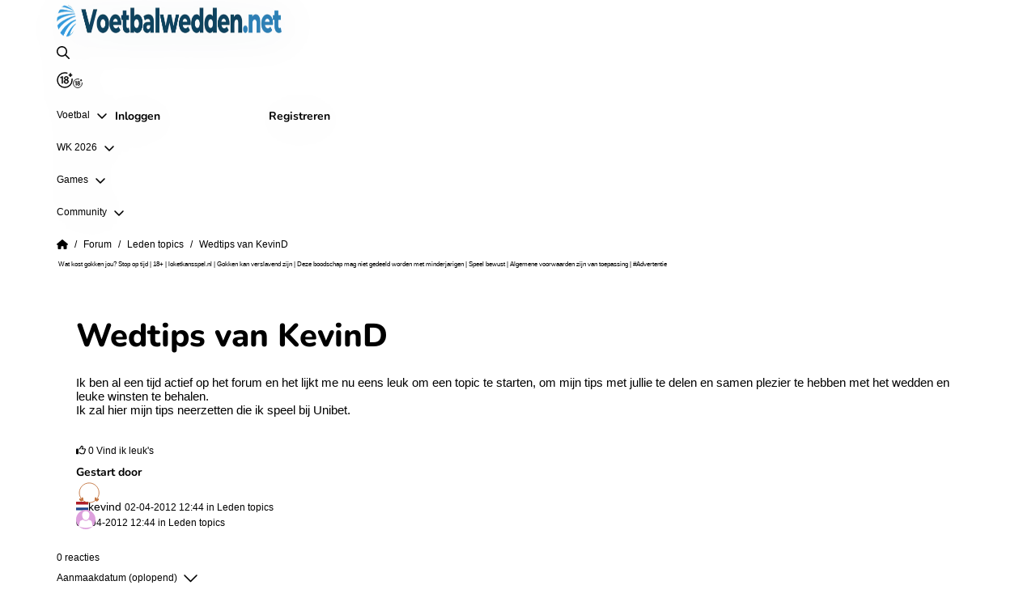

--- FILE ---
content_type: text/html; charset=utf-8
request_url: https://www.voetbalwedden.net/forum/leden-topics-107/wedtips-van-kevind
body_size: 80663
content:
<!DOCTYPE html><html class="html" lang="nl"><head>
        <meta charset="utf-8">

        <meta name="viewport" content="width=device-width, initial-scale=1, viewport-fit=cover">

        <title>Voetbalwedden.net</title>

        <base href="/">

        <style type="text/css" id="fa-auto-css">:root, :host {
  --fa-font-solid: normal 900 1em/1 "Font Awesome 6 Solid";
  --fa-font-regular: normal 400 1em/1 "Font Awesome 6 Regular";
  --fa-font-light: normal 300 1em/1 "Font Awesome 6 Light";
  --fa-font-thin: normal 100 1em/1 "Font Awesome 6 Thin";
  --fa-font-duotone: normal 900 1em/1 "Font Awesome 6 Duotone";
  --fa-font-sharp-solid: normal 900 1em/1 "Font Awesome 6 Sharp";
  --fa-font-sharp-regular: normal 400 1em/1 "Font Awesome 6 Sharp";
  --fa-font-sharp-light: normal 300 1em/1 "Font Awesome 6 Sharp";
  --fa-font-sharp-thin: normal 100 1em/1 "Font Awesome 6 Sharp";
  --fa-font-brands: normal 400 1em/1 "Font Awesome 6 Brands";
}

svg:not(:root).svg-inline--fa, svg:not(:host).svg-inline--fa {
  overflow: visible;
  box-sizing: content-box;
}

.svg-inline--fa {
  display: var(--fa-display, inline-block);
  height: 1em;
  overflow: visible;
  vertical-align: -0.125em;
}
.svg-inline--fa.fa-2xs {
  vertical-align: 0.1em;
}
.svg-inline--fa.fa-xs {
  vertical-align: 0em;
}
.svg-inline--fa.fa-sm {
  vertical-align: -0.0714285705em;
}
.svg-inline--fa.fa-lg {
  vertical-align: -0.2em;
}
.svg-inline--fa.fa-xl {
  vertical-align: -0.25em;
}
.svg-inline--fa.fa-2xl {
  vertical-align: -0.3125em;
}
.svg-inline--fa.fa-pull-left {
  margin-right: var(--fa-pull-margin, 0.3em);
  width: auto;
}
.svg-inline--fa.fa-pull-right {
  margin-left: var(--fa-pull-margin, 0.3em);
  width: auto;
}
.svg-inline--fa.fa-li {
  width: var(--fa-li-width, 2em);
  top: 0.25em;
}
.svg-inline--fa.fa-fw {
  width: var(--fa-fw-width, 1.25em);
}

.fa-layers svg.svg-inline--fa {
  bottom: 0;
  left: 0;
  margin: auto;
  position: absolute;
  right: 0;
  top: 0;
}

.fa-layers-counter, .fa-layers-text {
  display: inline-block;
  position: absolute;
  text-align: center;
}

.fa-layers {
  display: inline-block;
  height: 1em;
  position: relative;
  text-align: center;
  vertical-align: -0.125em;
  width: 1em;
}
.fa-layers svg.svg-inline--fa {
  -webkit-transform-origin: center center;
          transform-origin: center center;
}

.fa-layers-text {
  left: 50%;
  top: 50%;
  -webkit-transform: translate(-50%, -50%);
          transform: translate(-50%, -50%);
  -webkit-transform-origin: center center;
          transform-origin: center center;
}

.fa-layers-counter {
  background-color: var(--fa-counter-background-color, #ff253a);
  border-radius: var(--fa-counter-border-radius, 1em);
  box-sizing: border-box;
  color: var(--fa-inverse, #fff);
  line-height: var(--fa-counter-line-height, 1);
  max-width: var(--fa-counter-max-width, 5em);
  min-width: var(--fa-counter-min-width, 1.5em);
  overflow: hidden;
  padding: var(--fa-counter-padding, 0.25em 0.5em);
  right: var(--fa-right, 0);
  text-overflow: ellipsis;
  top: var(--fa-top, 0);
  -webkit-transform: scale(var(--fa-counter-scale, 0.25));
          transform: scale(var(--fa-counter-scale, 0.25));
  -webkit-transform-origin: top right;
          transform-origin: top right;
}

.fa-layers-bottom-right {
  bottom: var(--fa-bottom, 0);
  right: var(--fa-right, 0);
  top: auto;
  -webkit-transform: scale(var(--fa-layers-scale, 0.25));
          transform: scale(var(--fa-layers-scale, 0.25));
  -webkit-transform-origin: bottom right;
          transform-origin: bottom right;
}

.fa-layers-bottom-left {
  bottom: var(--fa-bottom, 0);
  left: var(--fa-left, 0);
  right: auto;
  top: auto;
  -webkit-transform: scale(var(--fa-layers-scale, 0.25));
          transform: scale(var(--fa-layers-scale, 0.25));
  -webkit-transform-origin: bottom left;
          transform-origin: bottom left;
}

.fa-layers-top-right {
  top: var(--fa-top, 0);
  right: var(--fa-right, 0);
  -webkit-transform: scale(var(--fa-layers-scale, 0.25));
          transform: scale(var(--fa-layers-scale, 0.25));
  -webkit-transform-origin: top right;
          transform-origin: top right;
}

.fa-layers-top-left {
  left: var(--fa-left, 0);
  right: auto;
  top: var(--fa-top, 0);
  -webkit-transform: scale(var(--fa-layers-scale, 0.25));
          transform: scale(var(--fa-layers-scale, 0.25));
  -webkit-transform-origin: top left;
          transform-origin: top left;
}

.fa-1x {
  font-size: 1em;
}

.fa-2x {
  font-size: 2em;
}

.fa-3x {
  font-size: 3em;
}

.fa-4x {
  font-size: 4em;
}

.fa-5x {
  font-size: 5em;
}

.fa-6x {
  font-size: 6em;
}

.fa-7x {
  font-size: 7em;
}

.fa-8x {
  font-size: 8em;
}

.fa-9x {
  font-size: 9em;
}

.fa-10x {
  font-size: 10em;
}

.fa-2xs {
  font-size: 0.625em;
  line-height: 0.1em;
  vertical-align: 0.225em;
}

.fa-xs {
  font-size: 0.75em;
  line-height: 0.0833333337em;
  vertical-align: 0.125em;
}

.fa-sm {
  font-size: 0.875em;
  line-height: 0.0714285718em;
  vertical-align: 0.0535714295em;
}

.fa-lg {
  font-size: 1.25em;
  line-height: 0.05em;
  vertical-align: -0.075em;
}

.fa-xl {
  font-size: 1.5em;
  line-height: 0.0416666682em;
  vertical-align: -0.125em;
}

.fa-2xl {
  font-size: 2em;
  line-height: 0.03125em;
  vertical-align: -0.1875em;
}

.fa-fw {
  text-align: center;
  width: 1.25em;
}

.fa-ul {
  list-style-type: none;
  margin-left: var(--fa-li-margin, 2.5em);
  padding-left: 0;
}
.fa-ul > li {
  position: relative;
}

.fa-li {
  left: calc(var(--fa-li-width, 2em) * -1);
  position: absolute;
  text-align: center;
  width: var(--fa-li-width, 2em);
  line-height: inherit;
}

.fa-border {
  border-color: var(--fa-border-color, #eee);
  border-radius: var(--fa-border-radius, 0.1em);
  border-style: var(--fa-border-style, solid);
  border-width: var(--fa-border-width, 0.08em);
  padding: var(--fa-border-padding, 0.2em 0.25em 0.15em);
}

.fa-pull-left {
  float: left;
  margin-right: var(--fa-pull-margin, 0.3em);
}

.fa-pull-right {
  float: right;
  margin-left: var(--fa-pull-margin, 0.3em);
}

.fa-beat {
  -webkit-animation-name: fa-beat;
          animation-name: fa-beat;
  -webkit-animation-delay: var(--fa-animation-delay, 0s);
          animation-delay: var(--fa-animation-delay, 0s);
  -webkit-animation-direction: var(--fa-animation-direction, normal);
          animation-direction: var(--fa-animation-direction, normal);
  -webkit-animation-duration: var(--fa-animation-duration, 1s);
          animation-duration: var(--fa-animation-duration, 1s);
  -webkit-animation-iteration-count: var(--fa-animation-iteration-count, infinite);
          animation-iteration-count: var(--fa-animation-iteration-count, infinite);
  -webkit-animation-timing-function: var(--fa-animation-timing, ease-in-out);
          animation-timing-function: var(--fa-animation-timing, ease-in-out);
}

.fa-bounce {
  -webkit-animation-name: fa-bounce;
          animation-name: fa-bounce;
  -webkit-animation-delay: var(--fa-animation-delay, 0s);
          animation-delay: var(--fa-animation-delay, 0s);
  -webkit-animation-direction: var(--fa-animation-direction, normal);
          animation-direction: var(--fa-animation-direction, normal);
  -webkit-animation-duration: var(--fa-animation-duration, 1s);
          animation-duration: var(--fa-animation-duration, 1s);
  -webkit-animation-iteration-count: var(--fa-animation-iteration-count, infinite);
          animation-iteration-count: var(--fa-animation-iteration-count, infinite);
  -webkit-animation-timing-function: var(--fa-animation-timing, cubic-bezier(0.28, 0.84, 0.42, 1));
          animation-timing-function: var(--fa-animation-timing, cubic-bezier(0.28, 0.84, 0.42, 1));
}

.fa-fade {
  -webkit-animation-name: fa-fade;
          animation-name: fa-fade;
  -webkit-animation-delay: var(--fa-animation-delay, 0s);
          animation-delay: var(--fa-animation-delay, 0s);
  -webkit-animation-direction: var(--fa-animation-direction, normal);
          animation-direction: var(--fa-animation-direction, normal);
  -webkit-animation-duration: var(--fa-animation-duration, 1s);
          animation-duration: var(--fa-animation-duration, 1s);
  -webkit-animation-iteration-count: var(--fa-animation-iteration-count, infinite);
          animation-iteration-count: var(--fa-animation-iteration-count, infinite);
  -webkit-animation-timing-function: var(--fa-animation-timing, cubic-bezier(0.4, 0, 0.6, 1));
          animation-timing-function: var(--fa-animation-timing, cubic-bezier(0.4, 0, 0.6, 1));
}

.fa-beat-fade {
  -webkit-animation-name: fa-beat-fade;
          animation-name: fa-beat-fade;
  -webkit-animation-delay: var(--fa-animation-delay, 0s);
          animation-delay: var(--fa-animation-delay, 0s);
  -webkit-animation-direction: var(--fa-animation-direction, normal);
          animation-direction: var(--fa-animation-direction, normal);
  -webkit-animation-duration: var(--fa-animation-duration, 1s);
          animation-duration: var(--fa-animation-duration, 1s);
  -webkit-animation-iteration-count: var(--fa-animation-iteration-count, infinite);
          animation-iteration-count: var(--fa-animation-iteration-count, infinite);
  -webkit-animation-timing-function: var(--fa-animation-timing, cubic-bezier(0.4, 0, 0.6, 1));
          animation-timing-function: var(--fa-animation-timing, cubic-bezier(0.4, 0, 0.6, 1));
}

.fa-flip {
  -webkit-animation-name: fa-flip;
          animation-name: fa-flip;
  -webkit-animation-delay: var(--fa-animation-delay, 0s);
          animation-delay: var(--fa-animation-delay, 0s);
  -webkit-animation-direction: var(--fa-animation-direction, normal);
          animation-direction: var(--fa-animation-direction, normal);
  -webkit-animation-duration: var(--fa-animation-duration, 1s);
          animation-duration: var(--fa-animation-duration, 1s);
  -webkit-animation-iteration-count: var(--fa-animation-iteration-count, infinite);
          animation-iteration-count: var(--fa-animation-iteration-count, infinite);
  -webkit-animation-timing-function: var(--fa-animation-timing, ease-in-out);
          animation-timing-function: var(--fa-animation-timing, ease-in-out);
}

.fa-shake {
  -webkit-animation-name: fa-shake;
          animation-name: fa-shake;
  -webkit-animation-delay: var(--fa-animation-delay, 0s);
          animation-delay: var(--fa-animation-delay, 0s);
  -webkit-animation-direction: var(--fa-animation-direction, normal);
          animation-direction: var(--fa-animation-direction, normal);
  -webkit-animation-duration: var(--fa-animation-duration, 1s);
          animation-duration: var(--fa-animation-duration, 1s);
  -webkit-animation-iteration-count: var(--fa-animation-iteration-count, infinite);
          animation-iteration-count: var(--fa-animation-iteration-count, infinite);
  -webkit-animation-timing-function: var(--fa-animation-timing, linear);
          animation-timing-function: var(--fa-animation-timing, linear);
}

.fa-spin {
  -webkit-animation-name: fa-spin;
          animation-name: fa-spin;
  -webkit-animation-delay: var(--fa-animation-delay, 0s);
          animation-delay: var(--fa-animation-delay, 0s);
  -webkit-animation-direction: var(--fa-animation-direction, normal);
          animation-direction: var(--fa-animation-direction, normal);
  -webkit-animation-duration: var(--fa-animation-duration, 2s);
          animation-duration: var(--fa-animation-duration, 2s);
  -webkit-animation-iteration-count: var(--fa-animation-iteration-count, infinite);
          animation-iteration-count: var(--fa-animation-iteration-count, infinite);
  -webkit-animation-timing-function: var(--fa-animation-timing, linear);
          animation-timing-function: var(--fa-animation-timing, linear);
}

.fa-spin-reverse {
  --fa-animation-direction: reverse;
}

.fa-pulse,
.fa-spin-pulse {
  -webkit-animation-name: fa-spin;
          animation-name: fa-spin;
  -webkit-animation-direction: var(--fa-animation-direction, normal);
          animation-direction: var(--fa-animation-direction, normal);
  -webkit-animation-duration: var(--fa-animation-duration, 1s);
          animation-duration: var(--fa-animation-duration, 1s);
  -webkit-animation-iteration-count: var(--fa-animation-iteration-count, infinite);
          animation-iteration-count: var(--fa-animation-iteration-count, infinite);
  -webkit-animation-timing-function: var(--fa-animation-timing, steps(8));
          animation-timing-function: var(--fa-animation-timing, steps(8));
}

@media (prefers-reduced-motion: reduce) {
  .fa-beat,
.fa-bounce,
.fa-fade,
.fa-beat-fade,
.fa-flip,
.fa-pulse,
.fa-shake,
.fa-spin,
.fa-spin-pulse {
    -webkit-animation-delay: -1ms;
            animation-delay: -1ms;
    -webkit-animation-duration: 1ms;
            animation-duration: 1ms;
    -webkit-animation-iteration-count: 1;
            animation-iteration-count: 1;
    -webkit-transition-delay: 0s;
            transition-delay: 0s;
    -webkit-transition-duration: 0s;
            transition-duration: 0s;
  }
}
@-webkit-keyframes fa-beat {
  0%, 90% {
    -webkit-transform: scale(1);
            transform: scale(1);
  }
  45% {
    -webkit-transform: scale(var(--fa-beat-scale, 1.25));
            transform: scale(var(--fa-beat-scale, 1.25));
  }
}
@keyframes fa-beat {
  0%, 90% {
    -webkit-transform: scale(1);
            transform: scale(1);
  }
  45% {
    -webkit-transform: scale(var(--fa-beat-scale, 1.25));
            transform: scale(var(--fa-beat-scale, 1.25));
  }
}
@-webkit-keyframes fa-bounce {
  0% {
    -webkit-transform: scale(1, 1) translateY(0);
            transform: scale(1, 1) translateY(0);
  }
  10% {
    -webkit-transform: scale(var(--fa-bounce-start-scale-x, 1.1), var(--fa-bounce-start-scale-y, 0.9)) translateY(0);
            transform: scale(var(--fa-bounce-start-scale-x, 1.1), var(--fa-bounce-start-scale-y, 0.9)) translateY(0);
  }
  30% {
    -webkit-transform: scale(var(--fa-bounce-jump-scale-x, 0.9), var(--fa-bounce-jump-scale-y, 1.1)) translateY(var(--fa-bounce-height, -0.5em));
            transform: scale(var(--fa-bounce-jump-scale-x, 0.9), var(--fa-bounce-jump-scale-y, 1.1)) translateY(var(--fa-bounce-height, -0.5em));
  }
  50% {
    -webkit-transform: scale(var(--fa-bounce-land-scale-x, 1.05), var(--fa-bounce-land-scale-y, 0.95)) translateY(0);
            transform: scale(var(--fa-bounce-land-scale-x, 1.05), var(--fa-bounce-land-scale-y, 0.95)) translateY(0);
  }
  57% {
    -webkit-transform: scale(1, 1) translateY(var(--fa-bounce-rebound, -0.125em));
            transform: scale(1, 1) translateY(var(--fa-bounce-rebound, -0.125em));
  }
  64% {
    -webkit-transform: scale(1, 1) translateY(0);
            transform: scale(1, 1) translateY(0);
  }
  100% {
    -webkit-transform: scale(1, 1) translateY(0);
            transform: scale(1, 1) translateY(0);
  }
}
@keyframes fa-bounce {
  0% {
    -webkit-transform: scale(1, 1) translateY(0);
            transform: scale(1, 1) translateY(0);
  }
  10% {
    -webkit-transform: scale(var(--fa-bounce-start-scale-x, 1.1), var(--fa-bounce-start-scale-y, 0.9)) translateY(0);
            transform: scale(var(--fa-bounce-start-scale-x, 1.1), var(--fa-bounce-start-scale-y, 0.9)) translateY(0);
  }
  30% {
    -webkit-transform: scale(var(--fa-bounce-jump-scale-x, 0.9), var(--fa-bounce-jump-scale-y, 1.1)) translateY(var(--fa-bounce-height, -0.5em));
            transform: scale(var(--fa-bounce-jump-scale-x, 0.9), var(--fa-bounce-jump-scale-y, 1.1)) translateY(var(--fa-bounce-height, -0.5em));
  }
  50% {
    -webkit-transform: scale(var(--fa-bounce-land-scale-x, 1.05), var(--fa-bounce-land-scale-y, 0.95)) translateY(0);
            transform: scale(var(--fa-bounce-land-scale-x, 1.05), var(--fa-bounce-land-scale-y, 0.95)) translateY(0);
  }
  57% {
    -webkit-transform: scale(1, 1) translateY(var(--fa-bounce-rebound, -0.125em));
            transform: scale(1, 1) translateY(var(--fa-bounce-rebound, -0.125em));
  }
  64% {
    -webkit-transform: scale(1, 1) translateY(0);
            transform: scale(1, 1) translateY(0);
  }
  100% {
    -webkit-transform: scale(1, 1) translateY(0);
            transform: scale(1, 1) translateY(0);
  }
}
@-webkit-keyframes fa-fade {
  50% {
    opacity: var(--fa-fade-opacity, 0.4);
  }
}
@keyframes fa-fade {
  50% {
    opacity: var(--fa-fade-opacity, 0.4);
  }
}
@-webkit-keyframes fa-beat-fade {
  0%, 100% {
    opacity: var(--fa-beat-fade-opacity, 0.4);
    -webkit-transform: scale(1);
            transform: scale(1);
  }
  50% {
    opacity: 1;
    -webkit-transform: scale(var(--fa-beat-fade-scale, 1.125));
            transform: scale(var(--fa-beat-fade-scale, 1.125));
  }
}
@keyframes fa-beat-fade {
  0%, 100% {
    opacity: var(--fa-beat-fade-opacity, 0.4);
    -webkit-transform: scale(1);
            transform: scale(1);
  }
  50% {
    opacity: 1;
    -webkit-transform: scale(var(--fa-beat-fade-scale, 1.125));
            transform: scale(var(--fa-beat-fade-scale, 1.125));
  }
}
@-webkit-keyframes fa-flip {
  50% {
    -webkit-transform: rotate3d(var(--fa-flip-x, 0), var(--fa-flip-y, 1), var(--fa-flip-z, 0), var(--fa-flip-angle, -180deg));
            transform: rotate3d(var(--fa-flip-x, 0), var(--fa-flip-y, 1), var(--fa-flip-z, 0), var(--fa-flip-angle, -180deg));
  }
}
@keyframes fa-flip {
  50% {
    -webkit-transform: rotate3d(var(--fa-flip-x, 0), var(--fa-flip-y, 1), var(--fa-flip-z, 0), var(--fa-flip-angle, -180deg));
            transform: rotate3d(var(--fa-flip-x, 0), var(--fa-flip-y, 1), var(--fa-flip-z, 0), var(--fa-flip-angle, -180deg));
  }
}
@-webkit-keyframes fa-shake {
  0% {
    -webkit-transform: rotate(-15deg);
            transform: rotate(-15deg);
  }
  4% {
    -webkit-transform: rotate(15deg);
            transform: rotate(15deg);
  }
  8%, 24% {
    -webkit-transform: rotate(-18deg);
            transform: rotate(-18deg);
  }
  12%, 28% {
    -webkit-transform: rotate(18deg);
            transform: rotate(18deg);
  }
  16% {
    -webkit-transform: rotate(-22deg);
            transform: rotate(-22deg);
  }
  20% {
    -webkit-transform: rotate(22deg);
            transform: rotate(22deg);
  }
  32% {
    -webkit-transform: rotate(-12deg);
            transform: rotate(-12deg);
  }
  36% {
    -webkit-transform: rotate(12deg);
            transform: rotate(12deg);
  }
  40%, 100% {
    -webkit-transform: rotate(0deg);
            transform: rotate(0deg);
  }
}
@keyframes fa-shake {
  0% {
    -webkit-transform: rotate(-15deg);
            transform: rotate(-15deg);
  }
  4% {
    -webkit-transform: rotate(15deg);
            transform: rotate(15deg);
  }
  8%, 24% {
    -webkit-transform: rotate(-18deg);
            transform: rotate(-18deg);
  }
  12%, 28% {
    -webkit-transform: rotate(18deg);
            transform: rotate(18deg);
  }
  16% {
    -webkit-transform: rotate(-22deg);
            transform: rotate(-22deg);
  }
  20% {
    -webkit-transform: rotate(22deg);
            transform: rotate(22deg);
  }
  32% {
    -webkit-transform: rotate(-12deg);
            transform: rotate(-12deg);
  }
  36% {
    -webkit-transform: rotate(12deg);
            transform: rotate(12deg);
  }
  40%, 100% {
    -webkit-transform: rotate(0deg);
            transform: rotate(0deg);
  }
}
@-webkit-keyframes fa-spin {
  0% {
    -webkit-transform: rotate(0deg);
            transform: rotate(0deg);
  }
  100% {
    -webkit-transform: rotate(360deg);
            transform: rotate(360deg);
  }
}
@keyframes fa-spin {
  0% {
    -webkit-transform: rotate(0deg);
            transform: rotate(0deg);
  }
  100% {
    -webkit-transform: rotate(360deg);
            transform: rotate(360deg);
  }
}
.fa-rotate-90 {
  -webkit-transform: rotate(90deg);
          transform: rotate(90deg);
}

.fa-rotate-180 {
  -webkit-transform: rotate(180deg);
          transform: rotate(180deg);
}

.fa-rotate-270 {
  -webkit-transform: rotate(270deg);
          transform: rotate(270deg);
}

.fa-flip-horizontal {
  -webkit-transform: scale(-1, 1);
          transform: scale(-1, 1);
}

.fa-flip-vertical {
  -webkit-transform: scale(1, -1);
          transform: scale(1, -1);
}

.fa-flip-both,
.fa-flip-horizontal.fa-flip-vertical {
  -webkit-transform: scale(-1, -1);
          transform: scale(-1, -1);
}

.fa-rotate-by {
  -webkit-transform: rotate(var(--fa-rotate-angle, 0));
          transform: rotate(var(--fa-rotate-angle, 0));
}

.fa-stack {
  display: inline-block;
  vertical-align: middle;
  height: 2em;
  position: relative;
  width: 2.5em;
}

.fa-stack-1x,
.fa-stack-2x {
  bottom: 0;
  left: 0;
  margin: auto;
  position: absolute;
  right: 0;
  top: 0;
  z-index: var(--fa-stack-z-index, auto);
}

.svg-inline--fa.fa-stack-1x {
  height: 1em;
  width: 1.25em;
}
.svg-inline--fa.fa-stack-2x {
  height: 2em;
  width: 2.5em;
}

.fa-inverse {
  color: var(--fa-inverse, #fff);
}

.sr-only,
.fa-sr-only {
  position: absolute;
  width: 1px;
  height: 1px;
  padding: 0;
  margin: -1px;
  overflow: hidden;
  clip: rect(0, 0, 0, 0);
  white-space: nowrap;
  border-width: 0;
}

.sr-only-focusable:not(:focus),
.fa-sr-only-focusable:not(:focus) {
  position: absolute;
  width: 1px;
  height: 1px;
  padding: 0;
  margin: -1px;
  overflow: hidden;
  clip: rect(0, 0, 0, 0);
  white-space: nowrap;
  border-width: 0;
}

.svg-inline--fa .fa-primary {
  fill: var(--fa-primary-color, currentColor);
  opacity: var(--fa-primary-opacity, 1);
}

.svg-inline--fa .fa-secondary {
  fill: var(--fa-secondary-color, currentColor);
  opacity: var(--fa-secondary-opacity, 0.4);
}

.svg-inline--fa.fa-swap-opacity .fa-primary {
  opacity: var(--fa-secondary-opacity, 0.4);
}

.svg-inline--fa.fa-swap-opacity .fa-secondary {
  opacity: var(--fa-primary-opacity, 1);
}

.svg-inline--fa mask .fa-primary,
.svg-inline--fa mask .fa-secondary {
  fill: black;
}

.fad.fa-inverse,
.fa-duotone.fa-inverse {
  color: var(--fa-inverse, #fff);
}</style><link rel="apple-touch-icon" sizes="57x57" href="/assets/images/favicon/apple-icon-57x57.png">
        <link rel="apple-touch-icon" sizes="60x60" href="/assets/images/favicon/apple-icon-60x60.png">
        <link rel="apple-touch-icon" sizes="72x72" href="/assets/images/favicon/apple-icon-72x72.png">
        <link rel="apple-touch-icon" sizes="76x76" href="/assets/images/favicon/apple-icon-76x76.png">
        <link rel="apple-touch-icon" sizes="114x114" href="/assets/images/favicon/apple-icon-114x114.png">
        <link rel="apple-touch-icon" sizes="120x120" href="/assets/images/favicon/apple-icon-120x120.png">
        <link rel="apple-touch-icon" sizes="144x144" href="/assets/images/favicon/apple-icon-144x144.png">
        <link rel="apple-touch-icon" sizes="152x152" href="/assets/images/favicon/apple-icon-152x152.png">
        <link rel="apple-touch-icon" sizes="180x180" href="/assets/images/favicon/apple-icon-180x180.png">
        <link rel="icon" type="image/png" sizes="192x192" href="/assets/images/favicon/android-icon-192x192.png">
        <link rel="icon" type="image/png" sizes="32x32" href="/assets/images/favicon/favicon-32x32.png">
        <!-- Fonts-->
        <link rel="preconnect" href="https://fonts.gstatic.com" crossorigin="anonymous">
        <link rel="preload" href="https://fonts.googleapis.com/css2?family=Roboto:wght@400;700&amp;display=swap" as="font" crossorigin="anonymous">

        <style>@font-face{font-family:'Nunito';font-style:italic;font-weight:200 1000;font-display:swap;src:url(https://fonts.gstatic.com/s/nunito/v32/XRXX3I6Li01BKofIMNaORs71cA.woff2) format('woff2');unicode-range:U+0460-052F, U+1C80-1C8A, U+20B4, U+2DE0-2DFF, U+A640-A69F, U+FE2E-FE2F;}@font-face{font-family:'Nunito';font-style:italic;font-weight:200 1000;font-display:swap;src:url(https://fonts.gstatic.com/s/nunito/v32/XRXX3I6Li01BKofIMNaHRs71cA.woff2) format('woff2');unicode-range:U+0301, U+0400-045F, U+0490-0491, U+04B0-04B1, U+2116;}@font-face{font-family:'Nunito';font-style:italic;font-weight:200 1000;font-display:swap;src:url(https://fonts.gstatic.com/s/nunito/v32/XRXX3I6Li01BKofIMNaMRs71cA.woff2) format('woff2');unicode-range:U+0102-0103, U+0110-0111, U+0128-0129, U+0168-0169, U+01A0-01A1, U+01AF-01B0, U+0300-0301, U+0303-0304, U+0308-0309, U+0323, U+0329, U+1EA0-1EF9, U+20AB;}@font-face{font-family:'Nunito';font-style:italic;font-weight:200 1000;font-display:swap;src:url(https://fonts.gstatic.com/s/nunito/v32/XRXX3I6Li01BKofIMNaNRs71cA.woff2) format('woff2');unicode-range:U+0100-02BA, U+02BD-02C5, U+02C7-02CC, U+02CE-02D7, U+02DD-02FF, U+0304, U+0308, U+0329, U+1D00-1DBF, U+1E00-1E9F, U+1EF2-1EFF, U+2020, U+20A0-20AB, U+20AD-20C0, U+2113, U+2C60-2C7F, U+A720-A7FF;}@font-face{font-family:'Nunito';font-style:italic;font-weight:200 1000;font-display:swap;src:url(https://fonts.gstatic.com/s/nunito/v32/XRXX3I6Li01BKofIMNaDRs4.woff2) format('woff2');unicode-range:U+0000-00FF, U+0131, U+0152-0153, U+02BB-02BC, U+02C6, U+02DA, U+02DC, U+0304, U+0308, U+0329, U+2000-206F, U+20AC, U+2122, U+2191, U+2193, U+2212, U+2215, U+FEFF, U+FFFD;}@font-face{font-family:'Nunito';font-style:normal;font-weight:200 1000;font-display:swap;src:url(https://fonts.gstatic.com/s/nunito/v32/XRXV3I6Li01BKofIOOaBXso.woff2) format('woff2');unicode-range:U+0460-052F, U+1C80-1C8A, U+20B4, U+2DE0-2DFF, U+A640-A69F, U+FE2E-FE2F;}@font-face{font-family:'Nunito';font-style:normal;font-weight:200 1000;font-display:swap;src:url(https://fonts.gstatic.com/s/nunito/v32/XRXV3I6Li01BKofIMeaBXso.woff2) format('woff2');unicode-range:U+0301, U+0400-045F, U+0490-0491, U+04B0-04B1, U+2116;}@font-face{font-family:'Nunito';font-style:normal;font-weight:200 1000;font-display:swap;src:url(https://fonts.gstatic.com/s/nunito/v32/XRXV3I6Li01BKofIOuaBXso.woff2) format('woff2');unicode-range:U+0102-0103, U+0110-0111, U+0128-0129, U+0168-0169, U+01A0-01A1, U+01AF-01B0, U+0300-0301, U+0303-0304, U+0308-0309, U+0323, U+0329, U+1EA0-1EF9, U+20AB;}@font-face{font-family:'Nunito';font-style:normal;font-weight:200 1000;font-display:swap;src:url(https://fonts.gstatic.com/s/nunito/v32/XRXV3I6Li01BKofIO-aBXso.woff2) format('woff2');unicode-range:U+0100-02BA, U+02BD-02C5, U+02C7-02CC, U+02CE-02D7, U+02DD-02FF, U+0304, U+0308, U+0329, U+1D00-1DBF, U+1E00-1E9F, U+1EF2-1EFF, U+2020, U+20A0-20AB, U+20AD-20C0, U+2113, U+2C60-2C7F, U+A720-A7FF;}@font-face{font-family:'Nunito';font-style:normal;font-weight:200 1000;font-display:swap;src:url(https://fonts.gstatic.com/s/nunito/v32/XRXV3I6Li01BKofINeaB.woff2) format('woff2');unicode-range:U+0000-00FF, U+0131, U+0152-0153, U+02BB-02BC, U+02C6, U+02DA, U+02DC, U+0304, U+0308, U+0329, U+2000-206F, U+20AC, U+2122, U+2191, U+2193, U+2212, U+2215, U+FEFF, U+FFFD;}</style>

        <script type="text/javascript">
            window.NREUM || (NREUM = {});
            NREUM.init = {
                distributed_tracing: { enabled: true },
                privacy: { cookies_enabled: true },
                ajax: { deny_list: ['bam.nr-data.net'] },
            };
            NREUM.loader_config = {
                accountID: '362324',
                trustKey: '362324',
                agentID: '1588965410',
                licenseKey: '50ee1859b3',
                applicationID: '1588965410',
            };
            NREUM.info = {
                beacon: 'bam.nr-data.net',
                errorBeacon: 'bam.nr-data.net',
                licenseKey: '50ee1859b3',
                applicationID: '1588965410',
                sa: 1,
            }; /*! For license information please see nr-loader-spa-1.261.1.min.js.LICENSE.txt */
            (() => {
                var e,
                    t,
                    r = {
                        2983: (e, t, r) => {
                            'use strict';
                            r.d(t, {
                                D0: () => v,
                                gD: () => y,
                                Vp: () => s,
                                oC: () => x,
                                fr: () => _,
                                jD: () => C,
                                hR: () => T,
                                xN: () => b,
                                x1: () => c,
                                aN: () => A,
                                V: () => j,
                            });
                            var n = r(384),
                                i = r(7864);
                            const o = {
                                    beacon: n.NT.beacon,
                                    errorBeacon: n.NT.errorBeacon,
                                    licenseKey: void 0,
                                    applicationID: void 0,
                                    sa: void 0,
                                    queueTime: void 0,
                                    applicationTime: void 0,
                                    ttGuid: void 0,
                                    user: void 0,
                                    account: void 0,
                                    product: void 0,
                                    extra: void 0,
                                    jsAttributes: {},
                                    userAttributes: void 0,
                                    atts: void 0,
                                    transactionName: void 0,
                                    tNamePlain: void 0,
                                },
                                a = {};
                            function s(e) {
                                if (!e)
                                    throw new Error(
                                        'All info objects require an agent identifier!',
                                    );
                                if (!a[e])
                                    throw new Error(
                                        'Info for '.concat(e, ' was never set'),
                                    );
                                return a[e];
                            }
                            function c(e, t) {
                                if (!e)
                                    throw new Error(
                                        'All info objects require an agent identifier!',
                                    );
                                a[e] = (0, i.a)(t, o);
                                const r = (0, n.nY)(e);
                                r && (r.info = a[e]);
                            }
                            var u = r(993);
                            const d = (e) => {
                                if (!e || 'string' != typeof e) return !1;
                                try {
                                    document
                                        .createDocumentFragment()
                                        .querySelector(e);
                                } catch {
                                    return !1;
                                }
                                return !0;
                            };
                            var l = r(2614),
                                f = r(944);
                            const h = '[data-nr-mask]',
                                g = () => {
                                    const e = {
                                        mask_selector: '*',
                                        block_selector: '[data-nr-block]',
                                        mask_input_options: {
                                            color: !1,
                                            date: !1,
                                            'datetime-local': !1,
                                            email: !1,
                                            month: !1,
                                            number: !1,
                                            range: !1,
                                            search: !1,
                                            tel: !1,
                                            text: !1,
                                            time: !1,
                                            url: !1,
                                            week: !1,
                                            textarea: !1,
                                            select: !1,
                                            password: !0,
                                        },
                                    };
                                    return {
                                        ajax: {
                                            deny_list: void 0,
                                            block_internal: !0,
                                            enabled: !0,
                                            harvestTimeSeconds: 10,
                                            autoStart: !0,
                                        },
                                        distributed_tracing: {
                                            enabled: void 0,
                                            exclude_newrelic_header: void 0,
                                            cors_use_newrelic_header: void 0,
                                            cors_use_tracecontext_headers:
                                                void 0,
                                            allowed_origins: void 0,
                                        },
                                        feature_flags: [],
                                        harvest: { tooManyRequestsDelay: 60 },
                                        jserrors: {
                                            enabled: !0,
                                            harvestTimeSeconds: 10,
                                            autoStart: !0,
                                        },
                                        logging: {
                                            enabled: !0,
                                            harvestTimeSeconds: 10,
                                            autoStart: !0,
                                            level: u.p_.INFO,
                                        },
                                        metrics: { enabled: !0, autoStart: !0 },
                                        obfuscate: void 0,
                                        page_action: {
                                            enabled: !0,
                                            harvestTimeSeconds: 30,
                                            autoStart: !0,
                                        },
                                        page_view_event: {
                                            enabled: !0,
                                            autoStart: !0,
                                        },
                                        page_view_timing: {
                                            enabled: !0,
                                            harvestTimeSeconds: 30,
                                            long_task: !1,
                                            autoStart: !0,
                                        },
                                        privacy: { cookies_enabled: !0 },
                                        proxy: {
                                            assets: void 0,
                                            beacon: void 0,
                                        },
                                        session: {
                                            expiresMs: l.wk,
                                            inactiveMs: l.BB,
                                        },
                                        session_replay: {
                                            autoStart: !0,
                                            enabled: !1,
                                            harvestTimeSeconds: 60,
                                            preload: !1,
                                            sampling_rate: 10,
                                            error_sampling_rate: 100,
                                            collect_fonts: !1,
                                            inline_images: !1,
                                            inline_stylesheet: !0,
                                            mask_all_inputs: !0,
                                            get mask_text_selector() {
                                                return e.mask_selector;
                                            },
                                            set mask_text_selector(t) {
                                                d(t)
                                                    ? (e.mask_selector = ''
                                                          .concat(t, ',')
                                                          .concat(h))
                                                    : '' === t || null === t
                                                    ? (e.mask_selector = h)
                                                    : (0, f.R)(
                                                          "An invalid session_replay.mask_selector was provided. '*' will be used.",
                                                          t,
                                                      );
                                            },
                                            get block_class() {
                                                return 'nr-block';
                                            },
                                            get ignore_class() {
                                                return 'nr-ignore';
                                            },
                                            get mask_text_class() {
                                                return 'nr-mask';
                                            },
                                            get block_selector() {
                                                return e.block_selector;
                                            },
                                            set block_selector(t) {
                                                d(t)
                                                    ? (e.block_selector +=
                                                          ','.concat(t))
                                                    : '' !== t &&
                                                      (0, f.R)(
                                                          'An invalid session_replay.block_selector was provided and will not be used',
                                                          t,
                                                      );
                                            },
                                            get mask_input_options() {
                                                return e.mask_input_options;
                                            },
                                            set mask_input_options(t) {
                                                t && 'object' == typeof t
                                                    ? (e.mask_input_options = {
                                                          ...t,
                                                          password: !0,
                                                      })
                                                    : (0, f.R)(
                                                          'An invalid session_replay.mask_input_option was provided and will not be used',
                                                          t,
                                                      );
                                            },
                                        },
                                        session_trace: {
                                            enabled: !0,
                                            harvestTimeSeconds: 10,
                                            autoStart: !0,
                                        },
                                        soft_navigations: {
                                            enabled: !0,
                                            harvestTimeSeconds: 10,
                                            autoStart: !0,
                                        },
                                        spa: {
                                            enabled: !0,
                                            harvestTimeSeconds: 10,
                                            autoStart: !0,
                                        },
                                        ssl: void 0,
                                    };
                                },
                                p = {},
                                m =
                                    'All configuration objects require an agent identifier!';
                            function v(e) {
                                if (!e) throw new Error(m);
                                if (!p[e])
                                    throw new Error(
                                        'Configuration for '.concat(
                                            e,
                                            ' was never set',
                                        ),
                                    );
                                return p[e];
                            }
                            function b(e, t) {
                                if (!e) throw new Error(m);
                                p[e] = (0, i.a)(t, g());
                                const r = (0, n.nY)(e);
                                r && (r.init = p[e]);
                            }
                            function y(e, t) {
                                if (!e) throw new Error(m);
                                var r = v(e);
                                if (r) {
                                    for (
                                        var n = t.split('.'), i = 0;
                                        i < n.length - 1;
                                        i++
                                    )
                                        if ('object' != typeof (r = r[n[i]]))
                                            return;
                                    r = r[n[n.length - 1]];
                                }
                                return r;
                            }
                            const w = {
                                    accountID: void 0,
                                    trustKey: void 0,
                                    agentID: void 0,
                                    licenseKey: void 0,
                                    applicationID: void 0,
                                    xpid: void 0,
                                },
                                R = {};
                            function x(e) {
                                if (!e)
                                    throw new Error(
                                        'All loader-config objects require an agent identifier!',
                                    );
                                if (!R[e])
                                    throw new Error(
                                        'LoaderConfig for '.concat(
                                            e,
                                            ' was never set',
                                        ),
                                    );
                                return R[e];
                            }
                            function A(e, t) {
                                if (!e)
                                    throw new Error(
                                        'All loader-config objects require an agent identifier!',
                                    );
                                R[e] = (0, i.a)(t, w);
                                const r = (0, n.nY)(e);
                                r && (r.loader_config = R[e]);
                            }
                            const T = (0, n.dV)().o;
                            var E = r(6154),
                                N = r(9324);
                            const S = {
                                    buildEnv: N.F3,
                                    distMethod: N.Xs,
                                    version: N.xv,
                                    originTime: E.WN,
                                },
                                O = {
                                    customTransaction: void 0,
                                    disabled: !1,
                                    isolatedBacklog: !1,
                                    loaderType: void 0,
                                    maxBytes: 3e4,
                                    onerror: void 0,
                                    origin: '' + E.gm.location,
                                    ptid: void 0,
                                    releaseIds: {},
                                    appMetadata: {},
                                    session: void 0,
                                    denyList: void 0,
                                    harvestCount: 0,
                                    timeKeeper: void 0,
                                },
                                I = {};
                            function _(e) {
                                if (!e)
                                    throw new Error(
                                        'All runtime objects require an agent identifier!',
                                    );
                                if (!I[e])
                                    throw new Error(
                                        'Runtime for '.concat(
                                            e,
                                            ' was never set',
                                        ),
                                    );
                                return I[e];
                            }
                            function j(e, t) {
                                if (!e)
                                    throw new Error(
                                        'All runtime objects require an agent identifier!',
                                    );
                                I[e] = { ...(0, i.a)(t, O), ...S };
                                const r = (0, n.nY)(e);
                                r && (r.runtime = I[e]);
                            }
                            function C(e) {
                                return (function (e) {
                                    try {
                                        const t = s(e);
                                        return (
                                            !!t.licenseKey &&
                                            !!t.errorBeacon &&
                                            !!t.applicationID
                                        );
                                    } catch (e) {
                                        return !1;
                                    }
                                })(e);
                            }
                        },
                        7864: (e, t, r) => {
                            'use strict';
                            r.d(t, { a: () => i });
                            var n = r(944);
                            function i(e, t) {
                                try {
                                    if (!e || 'object' != typeof e)
                                        return (0, n.R)(
                                            'Setting a Configurable requires an object as input',
                                        );
                                    if (!t || 'object' != typeof t)
                                        return (0, n.R)(
                                            'Setting a Configurable requires a model to set its initial properties',
                                        );
                                    const r = Object.create(
                                            Object.getPrototypeOf(t),
                                            Object.getOwnPropertyDescriptors(t),
                                        ),
                                        o = 0 === Object.keys(r).length ? e : r;
                                    for (let a in o)
                                        if (void 0 !== e[a])
                                            try {
                                                if (null === e[a]) {
                                                    r[a] = null;
                                                    continue;
                                                }
                                                Array.isArray(e[a]) &&
                                                Array.isArray(t[a])
                                                    ? (r[a] = Array.from(
                                                          new Set([
                                                              ...e[a],
                                                              ...t[a],
                                                          ]),
                                                      ))
                                                    : 'object' == typeof e[a] &&
                                                      'object' == typeof t[a]
                                                    ? (r[a] = i(e[a], t[a]))
                                                    : (r[a] = e[a]);
                                            } catch (e) {
                                                (0, n.R)(
                                                    'An error occurred while setting a property of a Configurable',
                                                    e,
                                                );
                                            }
                                    return r;
                                } catch (e) {
                                    (0, n.R)(
                                        'An error occured while setting a Configurable',
                                        e,
                                    );
                                }
                            }
                        },
                        9324: (e, t, r) => {
                            'use strict';
                            r.d(t, {
                                F3: () => i,
                                Xs: () => o,
                                Yq: () => a,
                                xv: () => n,
                            });
                            const n = '1.261.1',
                                i = 'PROD',
                                o = 'CDN',
                                a = '2.0.0-alpha.12';
                        },
                        6154: (e, t, r) => {
                            'use strict';
                            r.d(t, {
                                A4: () => s,
                                OF: () => d,
                                RI: () => i,
                                Vr: () => g,
                                WN: () => p,
                                bv: () => o,
                                gm: () => a,
                                lR: () => f,
                                lT: () => h,
                                m: () => u,
                                mw: () => c,
                                sb: () => l,
                            });
                            var n = r(1863);
                            const i =
                                    'undefined' != typeof window &&
                                    !!window.document,
                                o =
                                    'undefined' != typeof WorkerGlobalScope &&
                                    (('undefined' != typeof self &&
                                        self instanceof WorkerGlobalScope &&
                                        self.navigator instanceof
                                            WorkerNavigator) ||
                                        ('undefined' != typeof globalThis &&
                                            globalThis instanceof
                                                WorkerGlobalScope &&
                                            globalThis.navigator instanceof
                                                WorkerNavigator)),
                                a = i
                                    ? window
                                    : 'undefined' != typeof WorkerGlobalScope &&
                                      (('undefined' != typeof self &&
                                          self instanceof WorkerGlobalScope &&
                                          self) ||
                                          ('undefined' != typeof globalThis &&
                                              globalThis instanceof
                                                  WorkerGlobalScope &&
                                              globalThis)),
                                s = 'complete' === a?.document?.readyState,
                                c = Boolean(
                                    'hidden' === a?.document?.visibilityState,
                                ),
                                u = '' + a?.location,
                                d = /iPad|iPhone|iPod/.test(
                                    a.navigator?.userAgent,
                                ),
                                l = d && 'undefined' == typeof SharedWorker,
                                f = (() => {
                                    const e = a.navigator?.userAgent?.match(
                                        /Firefox[/\s](\d+\.\d+)/,
                                    );
                                    return Array.isArray(e) && e.length >= 2
                                        ? +e[1]
                                        : 0;
                                })(),
                                h = Boolean(i && window.document.documentMode),
                                g = !!a.navigator?.sendBeacon,
                                p = Date.now() - (0, n.t)();
                        },
                        4777: (e, t, r) => {
                            'use strict';
                            r.d(t, { J: () => o });
                            var n = r(944);
                            const i = { agentIdentifier: '', ee: void 0 };
                            class o {
                                constructor(e) {
                                    try {
                                        if ('object' != typeof e)
                                            return (0, n.R)(
                                                'shared context requires an object as input',
                                            );
                                        (this.sharedContext = {}),
                                            Object.assign(
                                                this.sharedContext,
                                                i,
                                            ),
                                            Object.entries(e).forEach((e) => {
                                                let [t, r] = e;
                                                Object.keys(i).includes(t) &&
                                                    (this.sharedContext[t] = r);
                                            });
                                    } catch (e) {
                                        (0, n.R)(
                                            'An error occurred while setting SharedContext',
                                            e,
                                        );
                                    }
                                }
                            }
                        },
                        7295: (e, t, r) => {
                            'use strict';
                            r.d(t, { Xv: () => a, gX: () => i, iW: () => o });
                            var n = [];
                            function i(e) {
                                if (!e || o(e)) return !1;
                                if (0 === n.length) return !0;
                                for (var t = 0; t < n.length; t++) {
                                    var r = n[t];
                                    if ('*' === r.hostname) return !1;
                                    if (
                                        s(r.hostname, e.hostname) &&
                                        c(r.pathname, e.pathname)
                                    )
                                        return !1;
                                }
                                return !0;
                            }
                            function o(e) {
                                return void 0 === e.hostname;
                            }
                            function a(e) {
                                if (((n = []), e && e.length))
                                    for (var t = 0; t < e.length; t++) {
                                        let r = e[t];
                                        if (!r) continue;
                                        0 === r.indexOf('http://')
                                            ? (r = r.substring(7))
                                            : 0 === r.indexOf('https://') &&
                                              (r = r.substring(8));
                                        const i = r.indexOf('/');
                                        let o, a;
                                        i > 0
                                            ? ((o = r.substring(0, i)),
                                              (a = r.substring(i)))
                                            : ((o = r), (a = ''));
                                        let [s] = o.split(':');
                                        n.push({ hostname: s, pathname: a });
                                    }
                            }
                            function s(e, t) {
                                return (
                                    !(e.length > t.length) &&
                                    t.indexOf(e) === t.length - e.length
                                );
                            }
                            function c(e, t) {
                                return (
                                    0 === e.indexOf('/') &&
                                        (e = e.substring(1)),
                                    0 === t.indexOf('/') &&
                                        (t = t.substring(1)),
                                    '' === e || e === t
                                );
                            }
                        },
                        1687: (e, t, r) => {
                            'use strict';
                            r.d(t, { Ak: () => c, Ze: () => l, x3: () => u });
                            var n = r(7836),
                                i = r(1478),
                                o = r(3606),
                                a = r(860);
                            const s = {};
                            function c(e, t) {
                                const r = { staged: !1, priority: a.P[t] || 0 };
                                d(e), s[e].get(t) || s[e].set(t, r);
                            }
                            function u(e, t) {
                                d(e),
                                    s[e].get(t) && s[e].delete(t),
                                    s[e].size && f(e);
                            }
                            function d(e) {
                                if (!e)
                                    throw new Error('agentIdentifier required');
                                s[e] || (s[e] = new Map());
                            }
                            function l() {
                                let e =
                                        arguments.length > 0 &&
                                        void 0 !== arguments[0]
                                            ? arguments[0]
                                            : '',
                                    t =
                                        arguments.length > 1 &&
                                        void 0 !== arguments[1]
                                            ? arguments[1]
                                            : 'feature',
                                    r =
                                        arguments.length > 2 &&
                                        void 0 !== arguments[2] &&
                                        arguments[2];
                                if ((d(e), !e || !s[e].get(t) || r))
                                    return h(e, t);
                                (s[e].get(t).staged = !0), f(e);
                            }
                            function f(e) {
                                const t = Array.from(s[e]);
                                t.every((e) => {
                                    let [t, r] = e;
                                    return r.staged;
                                }) &&
                                    (t.sort(
                                        (e, t) => e[1].priority - t[1].priority,
                                    ),
                                    t.forEach((t) => {
                                        let [r] = t;
                                        s[e].delete(r), h(e, r);
                                    }));
                            }
                            function h(e, t) {
                                const r = e ? n.ee.get(e) : n.ee,
                                    a = o.i.handlers;
                                if (r.backlog && a) {
                                    var s = r.backlog[t],
                                        c = a[t];
                                    if (c) {
                                        for (var u = 0; s && u < s.length; ++u)
                                            g(s[u], c);
                                        (0, i.$)(c, function (e, t) {
                                            (0, i.$)(t, function (t, r) {
                                                r[0].on(e, r[1]);
                                            });
                                        });
                                    }
                                    r.isolatedBacklog || delete a[t],
                                        (r.backlog[t] = null),
                                        r.emit('drain-' + t, []);
                                }
                            }
                            function g(e, t) {
                                var r = e[1];
                                (0, i.$)(t[r], function (t, r) {
                                    var n = e[0];
                                    if (r[0] === n) {
                                        var i = r[1],
                                            o = e[3],
                                            a = e[2];
                                        i.apply(o, a);
                                    }
                                });
                            }
                        },
                        7836: (e, t, r) => {
                            'use strict';
                            r.d(t, { P: () => c, ee: () => u });
                            var n = r(384),
                                i = r(8990),
                                o = r(2983),
                                a = r(2646),
                                s = r(5607);
                            const c = 'nr@context:'.concat(s.W),
                                u = (function e(t, r) {
                                    var n = {},
                                        s = {},
                                        d = {},
                                        l = !1;
                                    try {
                                        l =
                                            16 === r.length &&
                                            (0, o.fr)(r).isolatedBacklog;
                                    } catch (e) {}
                                    var f = {
                                        on: g,
                                        addEventListener: g,
                                        removeEventListener: function (e, t) {
                                            var r = n[e];
                                            if (!r) return;
                                            for (var i = 0; i < r.length; i++)
                                                r[i] === t && r.splice(i, 1);
                                        },
                                        emit: function (e, r, n, i, o) {
                                            !1 !== o && (o = !0);
                                            if (u.aborted && !i) return;
                                            t && o && t.emit(e, r, n);
                                            for (
                                                var a = h(n),
                                                    c = p(e),
                                                    d = c.length,
                                                    l = 0;
                                                l < d;
                                                l++
                                            )
                                                c[l].apply(a, r);
                                            var g = v()[s[e]];
                                            g && g.push([f, e, r, a]);
                                            return a;
                                        },
                                        get: m,
                                        listeners: p,
                                        context: h,
                                        buffer: function (e, t) {
                                            const r = v();
                                            if (
                                                ((t = t || 'feature'),
                                                f.aborted)
                                            )
                                                return;
                                            Object.entries(e || {}).forEach(
                                                (e) => {
                                                    let [n, i] = e;
                                                    (s[i] = t),
                                                        t in r || (r[t] = []);
                                                },
                                            );
                                        },
                                        abort: function () {
                                            (f._aborted = !0),
                                                Object.keys(f.backlog).forEach(
                                                    (e) => {
                                                        delete f.backlog[e];
                                                    },
                                                );
                                        },
                                        isBuffering: function (e) {
                                            return !!v()[s[e]];
                                        },
                                        debugId: r,
                                        backlog: l
                                            ? {}
                                            : t && 'object' == typeof t.backlog
                                            ? t.backlog
                                            : {},
                                        isolatedBacklog: l,
                                    };
                                    return (
                                        Object.defineProperty(f, 'aborted', {
                                            get: () => {
                                                let e = f._aborted || !1;
                                                return (
                                                    e ||
                                                    (t && (e = t.aborted), e)
                                                );
                                            },
                                        }),
                                        f
                                    );
                                    function h(e) {
                                        return e && e instanceof a.y
                                            ? e
                                            : e
                                            ? (0, i.I)(e, c, () => new a.y(c))
                                            : new a.y(c);
                                    }
                                    function g(e, t) {
                                        n[e] = p(e).concat(t);
                                    }
                                    function p(e) {
                                        return n[e] || [];
                                    }
                                    function m(t) {
                                        return (d[t] = d[t] || e(f, t));
                                    }
                                    function v() {
                                        return f.backlog;
                                    }
                                })(void 0, 'globalEE'),
                                d = (0, n.Zm)();
                            d.ee || (d.ee = u);
                        },
                        2646: (e, t, r) => {
                            'use strict';
                            r.d(t, { y: () => n });
                            class n {
                                constructor(e) {
                                    this.contextId = e;
                                }
                            }
                        },
                        9908: (e, t, r) => {
                            'use strict';
                            r.d(t, { d: () => n, p: () => i });
                            var n = r(7836).ee.get('handle');
                            function i(e, t, r, i, o) {
                                o
                                    ? (o.buffer([e], i), o.emit(e, t, r))
                                    : (n.buffer([e], i), n.emit(e, t, r));
                            }
                        },
                        3606: (e, t, r) => {
                            'use strict';
                            r.d(t, { i: () => o });
                            var n = r(9908);
                            o.on = a;
                            var i = (o.handlers = {});
                            function o(e, t, r, o) {
                                a(o || n.d, i, e, t, r);
                            }
                            function a(e, t, r, i, o) {
                                o || (o = 'feature'), e || (e = n.d);
                                var a = (t[o] = t[o] || {});
                                (a[r] = a[r] || []).push([e, i]);
                            }
                        },
                        3878: (e, t, r) => {
                            'use strict';
                            r.d(t, { DD: () => c, jT: () => a, sp: () => s });
                            var n = r(6154);
                            let i = !1,
                                o = !1;
                            try {
                                const e = {
                                    get passive() {
                                        return (i = !0), !1;
                                    },
                                    get signal() {
                                        return (o = !0), !1;
                                    },
                                };
                                n.gm.addEventListener('test', null, e),
                                    n.gm.removeEventListener('test', null, e);
                            } catch (e) {}
                            function a(e, t) {
                                return i || o
                                    ? { capture: !!e, passive: i, signal: t }
                                    : !!e;
                            }
                            function s(e, t) {
                                let r =
                                        arguments.length > 2 &&
                                        void 0 !== arguments[2] &&
                                        arguments[2],
                                    n =
                                        arguments.length > 3
                                            ? arguments[3]
                                            : void 0;
                                window.addEventListener(e, t, a(r, n));
                            }
                            function c(e, t) {
                                let r =
                                        arguments.length > 2 &&
                                        void 0 !== arguments[2] &&
                                        arguments[2],
                                    n =
                                        arguments.length > 3
                                            ? arguments[3]
                                            : void 0;
                                document.addEventListener(e, t, a(r, n));
                            }
                        },
                        5607: (e, t, r) => {
                            'use strict';
                            r.d(t, { W: () => n });
                            const n = (0, r(9566).bz)();
                        },
                        9566: (e, t, r) => {
                            'use strict';
                            r.d(t, {
                                LA: () => s,
                                ZF: () => c,
                                bz: () => a,
                                el: () => u,
                            });
                            var n = r(6154);
                            const i = 'xxxxxxxx-xxxx-4xxx-yxxx-xxxxxxxxxxxx';
                            function o(e, t) {
                                return e ? 15 & e[t] : (16 * Math.random()) | 0;
                            }
                            function a() {
                                const e = n.gm?.crypto || n.gm?.msCrypto;
                                let t,
                                    r = 0;
                                return (
                                    e &&
                                        e.getRandomValues &&
                                        (t = e.getRandomValues(
                                            new Uint8Array(30),
                                        )),
                                    i
                                        .split('')
                                        .map((e) =>
                                            'x' === e
                                                ? o(t, r++).toString(16)
                                                : 'y' === e
                                                ? ((3 & o()) | 8).toString(16)
                                                : e,
                                        )
                                        .join('')
                                );
                            }
                            function s(e) {
                                const t = n.gm?.crypto || n.gm?.msCrypto;
                                let r,
                                    i = 0;
                                t &&
                                    t.getRandomValues &&
                                    (r = t.getRandomValues(new Uint8Array(e)));
                                const a = [];
                                for (var s = 0; s < e; s++)
                                    a.push(o(r, i++).toString(16));
                                return a.join('');
                            }
                            function c() {
                                return s(16);
                            }
                            function u() {
                                return s(32);
                            }
                        },
                        2614: (e, t, r) => {
                            'use strict';
                            r.d(t, {
                                BB: () => a,
                                H3: () => n,
                                g: () => u,
                                iL: () => c,
                                tS: () => s,
                                uh: () => i,
                                wk: () => o,
                            });
                            const n = 'NRBA',
                                i = 'SESSION',
                                o = 144e5,
                                a = 18e5,
                                s = {
                                    STARTED: 'session-started',
                                    PAUSE: 'session-pause',
                                    RESET: 'session-reset',
                                    RESUME: 'session-resume',
                                    UPDATE: 'session-update',
                                },
                                c = {
                                    SAME_TAB: 'same-tab',
                                    CROSS_TAB: 'cross-tab',
                                },
                                u = { OFF: 0, FULL: 1, ERROR: 2 };
                        },
                        1863: (e, t, r) => {
                            'use strict';
                            function n() {
                                return Math.floor(performance.now());
                            }
                            r.d(t, { t: () => n });
                        },
                        7485: (e, t, r) => {
                            'use strict';
                            r.d(t, { D: () => i });
                            var n = r(6154);
                            function i(e) {
                                if (0 === (e || '').indexOf('data:'))
                                    return { protocol: 'data' };
                                try {
                                    const t = new URL(e, location.href),
                                        r = {
                                            port: t.port,
                                            hostname: t.hostname,
                                            pathname: t.pathname,
                                            search: t.search,
                                            protocol: t.protocol.slice(
                                                0,
                                                t.protocol.indexOf(':'),
                                            ),
                                            sameOrigin:
                                                t.protocol ===
                                                    n.gm?.location?.protocol &&
                                                t.host === n.gm?.location?.host,
                                        };
                                    return (
                                        (r.port && '' !== r.port) ||
                                            ('http:' === t.protocol &&
                                                (r.port = '80'),
                                            'https:' === t.protocol &&
                                                (r.port = '443')),
                                        r.pathname && '' !== r.pathname
                                            ? r.pathname.startsWith('/') ||
                                              (r.pathname = '/'.concat(
                                                  r.pathname,
                                              ))
                                            : (r.pathname = '/'),
                                        r
                                    );
                                } catch (e) {
                                    return {};
                                }
                            }
                        },
                        944: (e, t, r) => {
                            'use strict';
                            function n(e, t) {
                                'function' == typeof console.warn &&
                                    (console.warn('New Relic: '.concat(e)),
                                    t && console.warn(t));
                            }
                            r.d(t, { R: () => n });
                        },
                        5284: (e, t, r) => {
                            'use strict';
                            r.d(t, { t: () => c, B: () => s });
                            var n = r(7836),
                                i = r(6154);
                            const o = 'newrelic';
                            const a = new Set(),
                                s = {};
                            function c(e, t) {
                                const r = n.ee.get(t);
                                (s[t] ??= {}),
                                    e &&
                                        'object' == typeof e &&
                                        (a.has(t) ||
                                            (r.emit('rumresp', [e]),
                                            (s[t] = e),
                                            a.add(t),
                                            (function () {
                                                let e =
                                                    arguments.length > 0 &&
                                                    void 0 !== arguments[0]
                                                        ? arguments[0]
                                                        : {};
                                                try {
                                                    i.gm.dispatchEvent(
                                                        new CustomEvent(o, {
                                                            detail: e,
                                                        }),
                                                    );
                                                } catch (e) {}
                                            })({ loaded: !0 })));
                            }
                        },
                        8990: (e, t, r) => {
                            'use strict';
                            r.d(t, { I: () => i });
                            var n = Object.prototype.hasOwnProperty;
                            function i(e, t, r) {
                                if (n.call(e, t)) return e[t];
                                var i = r();
                                if (Object.defineProperty && Object.keys)
                                    try {
                                        return (
                                            Object.defineProperty(e, t, {
                                                value: i,
                                                writable: !0,
                                                enumerable: !1,
                                            }),
                                            i
                                        );
                                    } catch (e) {}
                                return (e[t] = i), i;
                            }
                        },
                        6389: (e, t, r) => {
                            'use strict';
                            function n(e) {
                                var t = this;
                                let r =
                                        arguments.length > 1 &&
                                        void 0 !== arguments[1]
                                            ? arguments[1]
                                            : 500,
                                    n =
                                        arguments.length > 2 &&
                                        void 0 !== arguments[2]
                                            ? arguments[2]
                                            : {};
                                const i = n?.leading || !1;
                                let o;
                                return function () {
                                    for (
                                        var n = arguments.length,
                                            a = new Array(n),
                                            s = 0;
                                        s < n;
                                        s++
                                    )
                                        a[s] = arguments[s];
                                    i &&
                                        void 0 === o &&
                                        (e.apply(t, a),
                                        (o = setTimeout(() => {
                                            o = clearTimeout(o);
                                        }, r))),
                                        i ||
                                            (clearTimeout(o),
                                            (o = setTimeout(() => {
                                                e.apply(t, a);
                                            }, r)));
                                };
                            }
                            function i(e) {
                                var t = this;
                                let r = !1;
                                return function () {
                                    if (!r) {
                                        r = !0;
                                        for (
                                            var n = arguments.length,
                                                i = new Array(n),
                                                o = 0;
                                            o < n;
                                            o++
                                        )
                                            i[o] = arguments[o];
                                        e.apply(t, i);
                                    }
                                };
                            }
                            r.d(t, { J: () => i, s: () => n });
                        },
                        1478: (e, t, r) => {
                            'use strict';
                            r.d(t, { $: () => n });
                            const n = (e, t) =>
                                Object.entries(e || {}).map((e) => {
                                    let [r, n] = e;
                                    return t(r, n);
                                });
                        },
                        3304: (e, t, r) => {
                            'use strict';
                            r.d(t, { A: () => o });
                            var n = r(7836);
                            const i = () => {
                                const e = new WeakSet();
                                return (t, r) => {
                                    if ('object' == typeof r && null !== r) {
                                        if (e.has(r)) return;
                                        e.add(r);
                                    }
                                    return r;
                                };
                            };
                            function o(e) {
                                try {
                                    return JSON.stringify(e, i());
                                } catch (e) {
                                    try {
                                        n.ee.emit('internal-error', [e]);
                                    } catch (e) {}
                                }
                            }
                        },
                        5289: (e, t, r) => {
                            'use strict';
                            r.d(t, { GG: () => o, sB: () => a });
                            var n = r(3878);
                            function i() {
                                return (
                                    'undefined' == typeof document ||
                                    'complete' === document.readyState
                                );
                            }
                            function o(e, t) {
                                if (i()) return e();
                                (0, n.sp)('load', e, t);
                            }
                            function a(e) {
                                if (i()) return e();
                                (0, n.DD)('DOMContentLoaded', e);
                            }
                        },
                        384: (e, t, r) => {
                            'use strict';
                            r.d(t, {
                                NT: () => o,
                                US: () => d,
                                Zm: () => a,
                                bQ: () => c,
                                dV: () => s,
                                nY: () => u,
                                pV: () => l,
                            });
                            var n = r(6154),
                                i = r(1863);
                            const o = {
                                beacon: 'bam.nr-data.net',
                                errorBeacon: 'bam.nr-data.net',
                            };
                            function a() {
                                return (
                                    n.gm.NREUM || (n.gm.NREUM = {}),
                                    void 0 === n.gm.newrelic &&
                                        (n.gm.newrelic = n.gm.NREUM),
                                    n.gm.NREUM
                                );
                            }
                            function s() {
                                let e = a();
                                return (
                                    e.o ||
                                        (e.o = {
                                            ST: n.gm.setTimeout,
                                            SI: n.gm.setImmediate,
                                            CT: n.gm.clearTimeout,
                                            XHR: n.gm.XMLHttpRequest,
                                            REQ: n.gm.Request,
                                            EV: n.gm.Event,
                                            PR: n.gm.Promise,
                                            MO: n.gm.MutationObserver,
                                            FETCH: n.gm.fetch,
                                        }),
                                    e
                                );
                            }
                            function c(e, t) {
                                let r = a();
                                (r.initializedAgents ??= {}),
                                    (t.initializedAt = {
                                        ms: (0, i.t)(),
                                        date: new Date(),
                                    }),
                                    (r.initializedAgents[e] = t);
                            }
                            function u(e) {
                                let t = a();
                                return t.initializedAgents?.[e];
                            }
                            function d(e, t) {
                                a()[e] = t;
                            }
                            function l() {
                                return (
                                    (function () {
                                        let e = a();
                                        const t = e.info || {};
                                        e.info = {
                                            beacon: o.beacon,
                                            errorBeacon: o.errorBeacon,
                                            ...t,
                                        };
                                    })(),
                                    (function () {
                                        let e = a();
                                        const t = e.init || {};
                                        e.init = { ...t };
                                    })(),
                                    s(),
                                    (function () {
                                        let e = a();
                                        const t = e.loader_config || {};
                                        e.loader_config = { ...t };
                                    })(),
                                    a()
                                );
                            }
                        },
                        2843: (e, t, r) => {
                            'use strict';
                            r.d(t, { u: () => i });
                            var n = r(3878);
                            function i(e) {
                                let t =
                                        arguments.length > 1 &&
                                        void 0 !== arguments[1] &&
                                        arguments[1],
                                    r =
                                        arguments.length > 2
                                            ? arguments[2]
                                            : void 0,
                                    i =
                                        arguments.length > 3
                                            ? arguments[3]
                                            : void 0;
                                (0, n.DD)(
                                    'visibilitychange',
                                    function () {
                                        if (t)
                                            return void (
                                                'hidden' ===
                                                    document.visibilityState &&
                                                e()
                                            );
                                        e(document.visibilityState);
                                    },
                                    r,
                                    i,
                                );
                            }
                        },
                        8941: (e, t, r) => {
                            'use strict';
                            r.d(t, {
                                um: () => f,
                                NZ: () => R,
                                vC: () => T,
                                Ri: () => O,
                                Ak: () => _,
                                o8: () => C,
                                MO: () => U,
                                bX: () => V,
                            });
                            var n = r(7836),
                                i = r(3434),
                                o = r(8990),
                                a = r(6154);
                            const s = {},
                                c = a.gm.XMLHttpRequest,
                                u = 'addEventListener',
                                d = 'removeEventListener',
                                l = 'nr@wrapped:'.concat(n.P);
                            function f(e) {
                                var t = (function (e) {
                                    return (e || n.ee).get('events');
                                })(e);
                                if (s[t.debugId]++) return t;
                                s[t.debugId] = 1;
                                var r = (0, i.YM)(t, !0);
                                function f(e) {
                                    r.inPlace(e, [u, d], '-', g);
                                }
                                function g(e, t) {
                                    return e[1];
                                }
                                return (
                                    'getPrototypeOf' in Object &&
                                        (a.RI && h(document, f),
                                        h(a.gm, f),
                                        h(c.prototype, f)),
                                    t.on(u + '-start', function (e, t) {
                                        var n = e[1];
                                        if (
                                            null !== n &&
                                            ('function' == typeof n ||
                                                'object' == typeof n)
                                        ) {
                                            var i = (0, o.I)(n, l, function () {
                                                var e = {
                                                    object: function () {
                                                        if (
                                                            'function' !=
                                                            typeof n.handleEvent
                                                        )
                                                            return;
                                                        return n.handleEvent.apply(
                                                            n,
                                                            arguments,
                                                        );
                                                    },
                                                    function: n,
                                                }[typeof n];
                                                return e
                                                    ? r(
                                                          e,
                                                          'fn-',
                                                          null,
                                                          e.name || 'anonymous',
                                                      )
                                                    : n;
                                            });
                                            this.wrapped = e[1] = i;
                                        }
                                    }),
                                    t.on(d + '-start', function (e) {
                                        e[1] = this.wrapped || e[1];
                                    }),
                                    t
                                );
                            }
                            function h(e, t) {
                                let r = e;
                                for (
                                    ;
                                    'object' == typeof r &&
                                    !Object.prototype.hasOwnProperty.call(r, u);

                                )
                                    r = Object.getPrototypeOf(r);
                                for (
                                    var n = arguments.length,
                                        i = new Array(n > 2 ? n - 2 : 0),
                                        o = 2;
                                    o < n;
                                    o++
                                )
                                    i[o - 2] = arguments[o];
                                r && t(r, ...i);
                            }
                            var g = 'fetch-',
                                p = g + 'body-',
                                m = [
                                    'arrayBuffer',
                                    'blob',
                                    'json',
                                    'text',
                                    'formData',
                                ],
                                v = a.gm.Request,
                                b = a.gm.Response,
                                y = 'prototype';
                            const w = {};
                            function R(e) {
                                const t = (function (e) {
                                    return (e || n.ee).get('fetch');
                                })(e);
                                if (!(v && b && a.gm.fetch)) return t;
                                if (w[t.debugId]++) return t;
                                function r(e, r, i) {
                                    var o = e[r];
                                    'function' == typeof o &&
                                        (e[r] = function () {
                                            var e,
                                                r = [...arguments],
                                                a = {};
                                            t.emit(i + 'before-start', [r], a),
                                                a[n.P] &&
                                                    a[n.P].dt &&
                                                    (e = a[n.P].dt);
                                            var s = o.apply(this, r);
                                            return (
                                                t.emit(i + 'start', [r, e], s),
                                                s.then(
                                                    function (e) {
                                                        return (
                                                            t.emit(
                                                                i + 'end',
                                                                [null, e],
                                                                s,
                                                            ),
                                                            e
                                                        );
                                                    },
                                                    function (e) {
                                                        throw (
                                                            (t.emit(
                                                                i + 'end',
                                                                [e],
                                                                s,
                                                            ),
                                                            e)
                                                        );
                                                    },
                                                )
                                            );
                                        });
                                }
                                return (
                                    (w[t.debugId] = 1),
                                    m.forEach((e) => {
                                        r(v[y], e, p), r(b[y], e, p);
                                    }),
                                    r(a.gm, 'fetch', g),
                                    t.on(g + 'end', function (e, r) {
                                        var n = this;
                                        if (r) {
                                            var i =
                                                r.headers.get('content-length');
                                            null !== i && (n.rxSize = i),
                                                t.emit(
                                                    g + 'done',
                                                    [null, r],
                                                    n,
                                                );
                                        } else t.emit(g + 'done', [e], n);
                                    }),
                                    t
                                );
                            }
                            const x = {},
                                A = ['pushState', 'replaceState'];
                            function T(e) {
                                const t = (function (e) {
                                    return (e || n.ee).get('history');
                                })(e);
                                return (
                                    !a.RI ||
                                        x[t.debugId]++ ||
                                        ((x[t.debugId] = 1),
                                        (0, i.YM)(t).inPlace(
                                            window.history,
                                            A,
                                            '-',
                                        )),
                                    t
                                );
                            }
                            var E = r(3878);
                            const N = {},
                                S = [
                                    'appendChild',
                                    'insertBefore',
                                    'replaceChild',
                                ];
                            function O(e) {
                                const t = (function (e) {
                                    return (e || n.ee).get('jsonp');
                                })(e);
                                if (!a.RI || N[t.debugId]) return t;
                                N[t.debugId] = !0;
                                var r = (0, i.YM)(t),
                                    o = /[?&](?:callback|cb)=([^&#]+)/,
                                    s = /(.*)\.([^.]+)/,
                                    c = /^(\w+)(\.|$)(.*)$/;
                                function u(e, t) {
                                    if (!e) return t;
                                    const r = e.match(c),
                                        n = r[1];
                                    return u(r[3], t[n]);
                                }
                                return (
                                    r.inPlace(Node.prototype, S, 'dom-'),
                                    t.on('dom-start', function (e) {
                                        !(function (e) {
                                            if (
                                                !e ||
                                                'string' != typeof e.nodeName ||
                                                'script' !==
                                                    e.nodeName.toLowerCase()
                                            )
                                                return;
                                            if (
                                                'function' !=
                                                typeof e.addEventListener
                                            )
                                                return;
                                            var n =
                                                ((i = e.src),
                                                (a = i.match(o)),
                                                a ? a[1] : null);
                                            var i, a;
                                            if (!n) return;
                                            var c = (function (e) {
                                                var t = e.match(s);
                                                if (t && t.length >= 3)
                                                    return {
                                                        key: t[2],
                                                        parent: u(t[1], window),
                                                    };
                                                return {
                                                    key: e,
                                                    parent: window,
                                                };
                                            })(n);
                                            if (
                                                'function' !=
                                                typeof c.parent[c.key]
                                            )
                                                return;
                                            var d = {};
                                            function l() {
                                                t.emit('jsonp-end', [], d),
                                                    e.removeEventListener(
                                                        'load',
                                                        l,
                                                        (0, E.jT)(!1),
                                                    ),
                                                    e.removeEventListener(
                                                        'error',
                                                        f,
                                                        (0, E.jT)(!1),
                                                    );
                                            }
                                            function f() {
                                                t.emit('jsonp-error', [], d),
                                                    t.emit('jsonp-end', [], d),
                                                    e.removeEventListener(
                                                        'load',
                                                        l,
                                                        (0, E.jT)(!1),
                                                    ),
                                                    e.removeEventListener(
                                                        'error',
                                                        f,
                                                        (0, E.jT)(!1),
                                                    );
                                            }
                                            r.inPlace(
                                                c.parent,
                                                [c.key],
                                                'cb-',
                                                d,
                                            ),
                                                e.addEventListener(
                                                    'load',
                                                    l,
                                                    (0, E.jT)(!1),
                                                ),
                                                e.addEventListener(
                                                    'error',
                                                    f,
                                                    (0, E.jT)(!1),
                                                ),
                                                t.emit('new-jsonp', [e.src], d);
                                        })(e[0]);
                                    }),
                                    t
                                );
                            }
                            const I = {};
                            function _(e) {
                                const t = (function (e) {
                                    return (e || n.ee).get('mutation');
                                })(e);
                                if (!a.RI || I[t.debugId]) return t;
                                I[t.debugId] = !0;
                                var r = (0, i.YM)(t),
                                    o = a.gm.MutationObserver;
                                return (
                                    o &&
                                        ((window.MutationObserver = function (
                                            e,
                                        ) {
                                            return this instanceof o
                                                ? new o(r(e, 'fn-'))
                                                : o.apply(this, arguments);
                                        }),
                                        (MutationObserver.prototype =
                                            o.prototype)),
                                    t
                                );
                            }
                            const j = {};
                            function C(e) {
                                const t = (function (e) {
                                    return (e || n.ee).get('promise');
                                })(e);
                                if (j[t.debugId]) return t;
                                j[t.debugId] = !0;
                                var r = t.context,
                                    o = (0, i.YM)(t),
                                    s = a.gm.Promise;
                                return (
                                    s &&
                                        (function () {
                                            function e(r) {
                                                var n = t.context(),
                                                    i = o(
                                                        r,
                                                        'executor-',
                                                        n,
                                                        null,
                                                        !1,
                                                    );
                                                const a = Reflect.construct(
                                                    s,
                                                    [i],
                                                    e,
                                                );
                                                return (
                                                    (t.context(a).getCtx =
                                                        function () {
                                                            return n;
                                                        }),
                                                    a
                                                );
                                            }
                                            (a.gm.Promise = e),
                                                Object.defineProperty(
                                                    e,
                                                    'name',
                                                    { value: 'Promise' },
                                                ),
                                                (e.toString = function () {
                                                    return s.toString();
                                                }),
                                                Object.setPrototypeOf(e, s),
                                                ['all', 'race'].forEach(
                                                    function (r) {
                                                        const n = s[r];
                                                        e[r] = function (e) {
                                                            let i = !1;
                                                            [
                                                                ...(e || []),
                                                            ].forEach((e) => {
                                                                this.resolve(
                                                                    e,
                                                                ).then(
                                                                    a(
                                                                        'all' ===
                                                                            r,
                                                                    ),
                                                                    a(!1),
                                                                );
                                                            });
                                                            const o = n.apply(
                                                                this,
                                                                arguments,
                                                            );
                                                            return o;
                                                            function a(e) {
                                                                return function () {
                                                                    t.emit(
                                                                        'propagate',
                                                                        [
                                                                            null,
                                                                            !i,
                                                                        ],
                                                                        o,
                                                                        !1,
                                                                        !1,
                                                                    ),
                                                                        (i =
                                                                            i ||
                                                                            !e);
                                                                };
                                                            }
                                                        };
                                                    },
                                                ),
                                                ['resolve', 'reject'].forEach(
                                                    function (r) {
                                                        const n = s[r];
                                                        e[r] = function (e) {
                                                            const r = n.apply(
                                                                this,
                                                                arguments,
                                                            );
                                                            return (
                                                                e !== r &&
                                                                    t.emit(
                                                                        'propagate',
                                                                        [e, !0],
                                                                        r,
                                                                        !1,
                                                                        !1,
                                                                    ),
                                                                r
                                                            );
                                                        };
                                                    },
                                                ),
                                                (e.prototype = s.prototype);
                                            const n = s.prototype.then;
                                            (s.prototype.then = function () {
                                                var e = this,
                                                    i = r(e);
                                                i.promise = e;
                                                for (
                                                    var a = arguments.length,
                                                        s = new Array(a),
                                                        c = 0;
                                                    c < a;
                                                    c++
                                                )
                                                    s[c] = arguments[c];
                                                (s[0] = o(
                                                    s[0],
                                                    'cb-',
                                                    i,
                                                    null,
                                                    !1,
                                                )),
                                                    (s[1] = o(
                                                        s[1],
                                                        'cb-',
                                                        i,
                                                        null,
                                                        !1,
                                                    ));
                                                const u = n.apply(this, s);
                                                return (
                                                    (i.nextPromise = u),
                                                    t.emit(
                                                        'propagate',
                                                        [e, !0],
                                                        u,
                                                        !1,
                                                        !1,
                                                    ),
                                                    u
                                                );
                                            }),
                                                (s.prototype.then[i.Jt] = n),
                                                t.on(
                                                    'executor-start',
                                                    function (e) {
                                                        (e[0] = o(
                                                            e[0],
                                                            'resolve-',
                                                            this,
                                                            null,
                                                            !1,
                                                        )),
                                                            (e[1] = o(
                                                                e[1],
                                                                'resolve-',
                                                                this,
                                                                null,
                                                                !1,
                                                            ));
                                                    },
                                                ),
                                                t.on(
                                                    'executor-err',
                                                    function (e, t, r) {
                                                        e[1](r);
                                                    },
                                                ),
                                                t.on(
                                                    'cb-end',
                                                    function (e, r, n) {
                                                        t.emit(
                                                            'propagate',
                                                            [n, !0],
                                                            this.nextPromise,
                                                            !1,
                                                            !1,
                                                        );
                                                    },
                                                ),
                                                t.on(
                                                    'propagate',
                                                    function (e, r, n) {
                                                        (this.getCtx && !r) ||
                                                            (this.getCtx =
                                                                function () {
                                                                    if (
                                                                        e instanceof
                                                                        Promise
                                                                    )
                                                                        var r =
                                                                            t.context(
                                                                                e,
                                                                            );
                                                                    return r &&
                                                                        r.getCtx
                                                                        ? r.getCtx()
                                                                        : this;
                                                                });
                                                    },
                                                );
                                        })(),
                                    t
                                );
                            }
                            const P = {},
                                k = 'setTimeout',
                                L = 'setInterval',
                                D = 'clearTimeout',
                                H = '-start',
                                M = '-',
                                K = [k, 'setImmediate', L, D, 'clearImmediate'];
                            function U(e) {
                                const t = (function (e) {
                                    return (e || n.ee).get('timer');
                                })(e);
                                if (P[t.debugId]++) return t;
                                P[t.debugId] = 1;
                                var r = (0, i.YM)(t);
                                return (
                                    r.inPlace(a.gm, K.slice(0, 2), k + M),
                                    r.inPlace(a.gm, K.slice(2, 3), L + M),
                                    r.inPlace(a.gm, K.slice(3), D + M),
                                    t.on(L + H, function (e, t, n) {
                                        e[0] = r(e[0], 'fn-', null, n);
                                    }),
                                    t.on(k + H, function (e, t, n) {
                                        (this.method = n),
                                            (this.timerDuration = isNaN(e[1])
                                                ? 0
                                                : +e[1]),
                                            (e[0] = r(e[0], 'fn-', this, n));
                                    }),
                                    t
                                );
                            }
                            var F = r(944);
                            const B = {},
                                G = ['open', 'send'];
                            function V(e) {
                                var t = e || n.ee;
                                const r = (function (e) {
                                    return (e || n.ee).get('xhr');
                                })(t);
                                if (B[r.debugId]++) return r;
                                (B[r.debugId] = 1), f(t);
                                var o = (0, i.YM)(r),
                                    s = a.gm.XMLHttpRequest,
                                    c = a.gm.MutationObserver,
                                    u = a.gm.Promise,
                                    d = a.gm.setInterval,
                                    l = 'readystatechange',
                                    h = [
                                        'onload',
                                        'onerror',
                                        'onabort',
                                        'onloadstart',
                                        'onloadend',
                                        'onprogress',
                                        'ontimeout',
                                    ],
                                    g = [],
                                    p = (a.gm.XMLHttpRequest = function (e) {
                                        const t = new s(e),
                                            n = r.context(t);
                                        try {
                                            r.emit('new-xhr', [t], n),
                                                t.addEventListener(
                                                    l,
                                                    ((i = n),
                                                    function () {
                                                        var e = this;
                                                        e.readyState > 3 &&
                                                            !i.resolved &&
                                                            ((i.resolved = !0),
                                                            r.emit(
                                                                'xhr-resolved',
                                                                [],
                                                                e,
                                                            )),
                                                            o.inPlace(
                                                                e,
                                                                h,
                                                                'fn-',
                                                                R,
                                                            );
                                                    }),
                                                    (0, E.jT)(!1),
                                                );
                                        } catch (e) {
                                            (0, F.R)(
                                                'An error occurred while intercepting XHR',
                                                e,
                                            );
                                            try {
                                                r.emit('internal-error', [e]);
                                            } catch (e) {}
                                        }
                                        var i;
                                        return t;
                                    });
                                function m(e, t) {
                                    o.inPlace(
                                        t,
                                        ['onreadystatechange'],
                                        'fn-',
                                        R,
                                    );
                                }
                                if (
                                    ((function (e, t) {
                                        for (var r in e) t[r] = e[r];
                                    })(s, p),
                                    (p.prototype = s.prototype),
                                    o.inPlace(p.prototype, G, '-xhr-', R),
                                    r.on('send-xhr-start', function (e, t) {
                                        m(e, t),
                                            (function (e) {
                                                g.push(e),
                                                    c &&
                                                        (v
                                                            ? v.then(w)
                                                            : d
                                                            ? d(w)
                                                            : ((b = -b),
                                                              (y.data = b)));
                                            })(t);
                                    }),
                                    r.on('open-xhr-start', m),
                                    c)
                                ) {
                                    var v = u && u.resolve();
                                    if (!d && !u) {
                                        var b = 1,
                                            y = document.createTextNode(b);
                                        new c(w).observe(y, {
                                            characterData: !0,
                                        });
                                    }
                                } else
                                    t.on('fn-end', function (e) {
                                        (e[0] && e[0].type === l) || w();
                                    });
                                function w() {
                                    for (var e = 0; e < g.length; e++)
                                        m(0, g[e]);
                                    g.length && (g = []);
                                }
                                function R(e, t) {
                                    return t;
                                }
                                return r;
                            }
                        },
                        3434: (e, t, r) => {
                            'use strict';
                            r.d(t, { Jt: () => o, YM: () => c });
                            var n = r(7836),
                                i = r(5607);
                            const o = 'nr@original:'.concat(i.W);
                            var a = Object.prototype.hasOwnProperty,
                                s = !1;
                            function c(e, t) {
                                return (
                                    e || (e = n.ee),
                                    (r.inPlace = function (e, t, n, i, o) {
                                        n || (n = '');
                                        const a = '-' === n.charAt(0);
                                        for (let s = 0; s < t.length; s++) {
                                            const c = t[s],
                                                u = e[c];
                                            d(u) ||
                                                (e[c] = r(
                                                    u,
                                                    a ? c + n : n,
                                                    i,
                                                    c,
                                                    o,
                                                ));
                                        }
                                    }),
                                    (r.flag = o),
                                    r
                                );
                                function r(t, r, n, s, c) {
                                    return d(t)
                                        ? t
                                        : (r || (r = ''),
                                          (nrWrapper[o] = t),
                                          (function (e, t, r) {
                                              if (
                                                  Object.defineProperty &&
                                                  Object.keys
                                              )
                                                  try {
                                                      return (
                                                          Object.keys(
                                                              e,
                                                          ).forEach(function (
                                                              r,
                                                          ) {
                                                              Object.defineProperty(
                                                                  t,
                                                                  r,
                                                                  {
                                                                      get: function () {
                                                                          return e[
                                                                              r
                                                                          ];
                                                                      },
                                                                      set: function (
                                                                          t,
                                                                      ) {
                                                                          return (
                                                                              (e[
                                                                                  r
                                                                              ] =
                                                                                  t),
                                                                              t
                                                                          );
                                                                      },
                                                                  },
                                                              );
                                                          }),
                                                          t
                                                      );
                                                  } catch (e) {
                                                      u([e], r);
                                                  }
                                              for (var n in e)
                                                  a.call(e, n) && (t[n] = e[n]);
                                          })(t, nrWrapper, e),
                                          nrWrapper);
                                    function nrWrapper() {
                                        var o, a, d, l;
                                        try {
                                            (a = this),
                                                (o = [...arguments]),
                                                (d =
                                                    'function' == typeof n
                                                        ? n(o, a)
                                                        : n || {});
                                        } catch (t) {
                                            u([t, '', [o, a, s], d], e);
                                        }
                                        i(r + 'start', [o, a, s], d, c);
                                        try {
                                            return (l = t.apply(a, o));
                                        } catch (e) {
                                            throw (
                                                (i(r + 'err', [o, a, e], d, c),
                                                e)
                                            );
                                        } finally {
                                            i(r + 'end', [o, a, l], d, c);
                                        }
                                    }
                                }
                                function i(r, n, i, o) {
                                    if (!s || t) {
                                        var a = s;
                                        s = !0;
                                        try {
                                            e.emit(r, n, i, t, o);
                                        } catch (t) {
                                            u([t, r, n, i], e);
                                        }
                                        s = a;
                                    }
                                }
                            }
                            function u(e, t) {
                                t || (t = n.ee);
                                try {
                                    t.emit('internal-error', e);
                                } catch (e) {}
                            }
                            function d(e) {
                                return !(
                                    e &&
                                    'function' == typeof e &&
                                    e.apply &&
                                    !e[o]
                                );
                            }
                        },
                        9300: (e, t, r) => {
                            'use strict';
                            r.d(t, { T: () => n });
                            const n = r(860).K.ajax;
                        },
                        6774: (e, t, r) => {
                            'use strict';
                            r.d(t, { T: () => n });
                            const n = r(860).K.jserrors;
                        },
                        993: (e, t, r) => {
                            'use strict';
                            r.d(t, {
                                ET: () => o,
                                It: () => s,
                                TZ: () => a,
                                YY: () => u,
                                bu: () => c,
                                p_: () => i,
                                zk: () => d,
                            });
                            var n = r(860);
                            const i = {
                                    ERROR: 'ERROR',
                                    WARN: 'WARN',
                                    INFO: 'INFO',
                                    DEBUG: 'DEBUG',
                                    TRACE: 'TRACE',
                                },
                                o = 'log',
                                a = n.K.logging,
                                s = 1e6,
                                c = 'failed to wrap logger: ',
                                u = 'invalid log level: ',
                                d = 'ignored log: ';
                        },
                        3785: (e, t, r) => {
                            'use strict';
                            r.d(t, { R: () => d, b: () => l });
                            var n = r(9908),
                                i = r(1863),
                                o = r(944),
                                a = r(3304),
                                s = r(860),
                                c = r(3969),
                                u = r(993);
                            function d(e, t) {
                                let r =
                                        arguments.length > 2 &&
                                        void 0 !== arguments[2]
                                            ? arguments[2]
                                            : {},
                                    d =
                                        arguments.length > 3 &&
                                        void 0 !== arguments[3]
                                            ? arguments[3]
                                            : u.p_.INFO;
                                try {
                                    if ('string' != typeof t) {
                                        const e = (0, a.A)(t);
                                        t = e && '{}' !== e ? e : String(t);
                                    }
                                } catch (e) {
                                    return void (0, o.R)(
                                        'could not cast log message to string',
                                        t,
                                    );
                                }
                                (0, n.p)(
                                    c.xV,
                                    [
                                        'API/logging/'.concat(
                                            d.toLowerCase(),
                                            '/called',
                                        ),
                                    ],
                                    void 0,
                                    s.K.metrics,
                                    e,
                                ),
                                    (0, n.p)(
                                        u.ET,
                                        [(0, i.t)(), t, r, d],
                                        void 0,
                                        s.K.logging,
                                        e,
                                    );
                            }
                            function l(e) {
                                return (
                                    'string' == typeof e &&
                                    Object.values(u.p_).some(
                                        (t) =>
                                            t.toUpperCase() === e.toUpperCase(),
                                    )
                                );
                            }
                        },
                        3969: (e, t, r) => {
                            'use strict';
                            r.d(t, {
                                TZ: () => n,
                                XG: () => s,
                                rs: () => i,
                                xV: () => a,
                                z_: () => o,
                            });
                            const n = r(860).K.metrics,
                                i = 'sm',
                                o = 'cm',
                                a = 'storeSupportabilityMetrics',
                                s = 'storeEventMetrics';
                        },
                        8166: (e, t, r) => {
                            'use strict';
                            r.d(t, { T: () => n });
                            const n = r(860).K.pageAction;
                        },
                        6630: (e, t, r) => {
                            'use strict';
                            r.d(t, { T: () => n });
                            const n = r(860).K.pageViewEvent;
                        },
                        782: (e, t, r) => {
                            'use strict';
                            r.d(t, { T: () => n });
                            const n = r(860).K.pageViewTiming;
                        },
                        6344: (e, t, r) => {
                            'use strict';
                            r.d(t, {
                                BB: () => f,
                                G4: () => o,
                                It: () => c,
                                No: () => u,
                                Qb: () => h,
                                TZ: () => i,
                                Ug: () => a,
                                _s: () => s,
                                bc: () => l,
                                yP: () => d,
                            });
                            var n = r(2614);
                            const i = r(860).K.sessionReplay,
                                o = {
                                    RECORD: 'recordReplay',
                                    PAUSE: 'pauseReplay',
                                    REPLAY_RUNNING: 'replayRunning',
                                    ERROR_DURING_REPLAY: 'errorDuringReplay',
                                },
                                a = 0.12,
                                s = {
                                    DomContentLoaded: 0,
                                    Load: 1,
                                    FullSnapshot: 2,
                                    IncrementalSnapshot: 3,
                                    Meta: 4,
                                    Custom: 5,
                                },
                                c = 1e6,
                                u = 64e3,
                                d = {
                                    [n.g.ERROR]: 15e3,
                                    [n.g.FULL]: 3e5,
                                    [n.g.OFF]: 0,
                                },
                                l = {
                                    RESET: {
                                        message: 'Session was reset',
                                        sm: 'Reset',
                                    },
                                    IMPORT: {
                                        message: 'Recorder failed to import',
                                        sm: 'Import',
                                    },
                                    TOO_MANY: {
                                        message: '429: Too Many Requests',
                                        sm: 'Too-Many',
                                    },
                                    TOO_BIG: {
                                        message: 'Payload was too large',
                                        sm: 'Too-Big',
                                    },
                                    CROSS_TAB: {
                                        message:
                                            'Session Entity was set to OFF on another tab',
                                        sm: 'Cross-Tab',
                                    },
                                    ENTITLEMENTS: {
                                        message:
                                            'Session Replay is not allowed and will not be started',
                                        sm: 'Entitlement',
                                    },
                                },
                                f = 5e3,
                                h = { API: 'api' };
                        },
                        5270: (e, t, r) => {
                            'use strict';
                            r.d(t, {
                                Aw: () => s,
                                CT: () => u,
                                K4: () => c,
                                SR: () => a,
                            });
                            var n = r(2983),
                                i = r(7767),
                                o = r(6154);
                            function a(e) {
                                return (
                                    !!n.hR.MO &&
                                    (0, i.V)(e) &&
                                    !0 === (0, n.gD)(e, 'session_trace.enabled')
                                );
                            }
                            function s(e) {
                                return (
                                    !0 ===
                                        (0, n.gD)(
                                            e,
                                            'session_replay.preload',
                                        ) && a(e)
                                );
                            }
                            function c(e, t) {
                                return (
                                    !!a(e) &&
                                    (!!t?.isNew || !!t?.state.sessionReplayMode)
                                );
                            }
                            function u(e, t) {
                                const r = t.correctAbsoluteTimestamp(e);
                                return {
                                    originalTimestamp: e,
                                    correctedTimestamp: r,
                                    timestampDiff: e - r,
                                    originTime: o.WN,
                                    correctedOriginTime: t.correctedOriginTime,
                                    originTimeDiff: Math.floor(
                                        o.WN - t.correctedOriginTime,
                                    ),
                                };
                            }
                        },
                        3738: (e, t, r) => {
                            'use strict';
                            r.d(t, {
                                He: () => i,
                                Kp: () => s,
                                Lc: () => u,
                                Rz: () => d,
                                TZ: () => n,
                                bD: () => o,
                                d3: () => a,
                                jx: () => l,
                                uP: () => c,
                            });
                            const n = r(860).K.sessionTrace,
                                i = 'bstResource',
                                o = 'resource',
                                a = '-start',
                                s = '-end',
                                c = 'fn' + a,
                                u = 'fn' + s,
                                d = 'pushState',
                                l = 1e3;
                        },
                        3962: (e, t, r) => {
                            'use strict';
                            r.d(t, {
                                AM: () => o,
                                O2: () => s,
                                Qu: () => c,
                                TZ: () => a,
                                ih: () => u,
                                tC: () => i,
                            });
                            var n = r(860);
                            const i = ['click', 'keydown', 'submit'],
                                o = 'api',
                                a = n.K.softNav,
                                s = {
                                    INITIAL_PAGE_LOAD: '',
                                    ROUTE_CHANGE: 1,
                                    UNSPECIFIED: 2,
                                },
                                c = {
                                    INTERACTION: 1,
                                    AJAX: 2,
                                    CUSTOM_END: 3,
                                    CUSTOM_TRACER: 4,
                                },
                                u = {
                                    IP: 'in progress',
                                    FIN: 'finished',
                                    CAN: 'cancelled',
                                };
                        },
                        7378: (e, t, r) => {
                            'use strict';
                            r.d(t, {
                                $p: () => x,
                                BR: () => b,
                                Kp: () => R,
                                L3: () => y,
                                Lc: () => c,
                                NC: () => o,
                                SG: () => d,
                                TZ: () => i,
                                U6: () => g,
                                UT: () => m,
                                d3: () => w,
                                dT: () => f,
                                e5: () => T,
                                gx: () => v,
                                l9: () => l,
                                oW: () => h,
                                op: () => p,
                                rw: () => u,
                                tH: () => E,
                                uP: () => s,
                                wW: () => A,
                                xq: () => a,
                            });
                            var n = r(2983);
                            const i = r(860).K.spa,
                                o = [
                                    'click',
                                    'submit',
                                    'keypress',
                                    'keydown',
                                    'keyup',
                                    'change',
                                ],
                                a = 999,
                                s = 'fn-start',
                                c = 'fn-end',
                                u = 'cb-start',
                                d = 'api-ixn-',
                                l = 'remaining',
                                f = 'interaction',
                                h = 'spaNode',
                                g = 'jsonpNode',
                                p = 'fetch-start',
                                m = 'fetch-done',
                                v = 'fetch-body-',
                                b = 'jsonp-end',
                                y = n.hR.ST,
                                w = '-start',
                                R = '-end',
                                x = '-body',
                                A = 'cb' + R,
                                T = 'jsTime',
                                E = 'fetch';
                        },
                        4234: (e, t, r) => {
                            'use strict';
                            r.d(t, { W: () => i });
                            var n = r(7836);
                            class i {
                                constructor(e, t, r) {
                                    (this.agentIdentifier = e),
                                        (this.aggregator = t),
                                        (this.ee = n.ee.get(e)),
                                        (this.featureName = r),
                                        (this.blocked = !1);
                                }
                            }
                        },
                        7767: (e, t, r) => {
                            'use strict';
                            r.d(t, { V: () => o });
                            var n = r(2983),
                                i = r(6154);
                            const o = (e) =>
                                i.RI &&
                                !0 === (0, n.gD)(e, 'privacy.cookies_enabled');
                        },
                        425: (e, t, r) => {
                            'use strict';
                            r.d(t, { j: () => O });
                            var n = r(860),
                                i = r(2983),
                                o = r(9908),
                                a = r(7836),
                                s = r(1687),
                                c = r(5289),
                                u = r(6154),
                                d = r(944),
                                l = r(3969),
                                f = r(384),
                                h = r(6344);
                            const g = [
                                    'setErrorHandler',
                                    'finished',
                                    'addToTrace',
                                    'addRelease',
                                    'addPageAction',
                                    'setCurrentRouteName',
                                    'setPageViewName',
                                    'setCustomAttribute',
                                    'interaction',
                                    'noticeError',
                                    'setUserId',
                                    'setApplicationVersion',
                                    'start',
                                    h.G4.RECORD,
                                    h.G4.PAUSE,
                                    'log',
                                    'wrapLogger',
                                ],
                                p = [
                                    'setErrorHandler',
                                    'finished',
                                    'addToTrace',
                                    'addRelease',
                                ];
                            var m = r(1863),
                                v = r(2614),
                                b = r(993),
                                y = r(3785),
                                w = r(2646),
                                R = r(3434);
                            function x(e, t, r, n) {
                                const i = (function (e) {
                                        return (e || a.ee).get('logger');
                                    })(e),
                                    o = (0, R.YM)(i),
                                    s = new w.y(a.P);
                                return (
                                    (s.level = n.level),
                                    (s.customAttributes = n.customAttributes),
                                    o.inPlace(t, [r], 'wrap-logger-', s),
                                    i
                                );
                            }
                            function A() {
                                const e = (0, f.pV)();
                                g.forEach((t) => {
                                    e[t] = function () {
                                        for (
                                            var r = arguments.length,
                                                n = new Array(r),
                                                i = 0;
                                            i < r;
                                            i++
                                        )
                                            n[i] = arguments[i];
                                        return (function (t) {
                                            for (
                                                var r = arguments.length,
                                                    n = new Array(
                                                        r > 1 ? r - 1 : 0,
                                                    ),
                                                    i = 1;
                                                i < r;
                                                i++
                                            )
                                                n[i - 1] = arguments[i];
                                            let o = [];
                                            return (
                                                Object.values(
                                                    e.initializedAgents,
                                                ).forEach((e) => {
                                                    e.exposed &&
                                                        e.api[t] &&
                                                        o.push(e.api[t](...n));
                                                }),
                                                o.length > 1 ? o : o[0]
                                            );
                                        })(t, ...n);
                                    };
                                });
                            }
                            const T = {};
                            var E = r(5284);
                            const N = (e) => {
                                const t = e.startsWith('http');
                                (e += '/'), (r.p = t ? e : 'https://' + e);
                            };
                            let S = !1;
                            function O(e) {
                                let t =
                                        arguments.length > 1 &&
                                        void 0 !== arguments[1]
                                            ? arguments[1]
                                            : {},
                                    g =
                                        arguments.length > 2
                                            ? arguments[2]
                                            : void 0,
                                    w =
                                        arguments.length > 3
                                            ? arguments[3]
                                            : void 0,
                                    {
                                        init: R,
                                        info: O,
                                        loader_config: I,
                                        runtime: _ = { loaderType: g },
                                        exposed: j = !0,
                                    } = t;
                                const C = (0, f.pV)();
                                O ||
                                    ((R = C.init),
                                    (O = C.info),
                                    (I = C.loader_config)),
                                    (0, i.xN)(e.agentIdentifier, R || {}),
                                    (0, i.aN)(e.agentIdentifier, I || {}),
                                    (O.jsAttributes ??= {}),
                                    u.bv && (O.jsAttributes.isWorker = !0),
                                    (0, i.x1)(e.agentIdentifier, O);
                                const P = (0, i.D0)(e.agentIdentifier),
                                    k = [O.beacon, O.errorBeacon];
                                S ||
                                    (P.proxy.assets &&
                                        (N(P.proxy.assets),
                                        k.push(P.proxy.assets)),
                                    P.proxy.beacon && k.push(P.proxy.beacon),
                                    A(),
                                    (0, f.US)('activatedFeatures', E.B),
                                    (e.runSoftNavOverSpa &&=
                                        !0 === P.soft_navigations.enabled &&
                                        P.feature_flags.includes('soft_nav'))),
                                    (_.denyList = [
                                        ...(P.ajax.deny_list || []),
                                        ...(P.ajax.block_internal ? k : []),
                                    ]),
                                    (_.ptid = e.agentIdentifier),
                                    (0, i.V)(e.agentIdentifier, _),
                                    void 0 === e.api &&
                                        (e.api = (function (e, t) {
                                            let f =
                                                arguments.length > 2 &&
                                                void 0 !== arguments[2] &&
                                                arguments[2];
                                            t || (0, s.Ak)(e, 'api');
                                            const g = {};
                                            var w = a.ee.get(e),
                                                R = w.get('tracer');
                                            (T[e] = v.g.OFF),
                                                w.on(
                                                    h.G4.REPLAY_RUNNING,
                                                    (t) => {
                                                        T[e] = t;
                                                    },
                                                );
                                            var A = 'api-',
                                                E = A + 'ixn-';
                                            function N(t, r, n, o) {
                                                const a = (0, i.Vp)(e);
                                                return (
                                                    null === r
                                                        ? delete a.jsAttributes[
                                                              t
                                                          ]
                                                        : (0, i.x1)(e, {
                                                              ...a,
                                                              jsAttributes: {
                                                                  ...a.jsAttributes,
                                                                  [t]: r,
                                                              },
                                                          }),
                                                    I(
                                                        A,
                                                        n,
                                                        !0,
                                                        o || null === r
                                                            ? 'session'
                                                            : void 0,
                                                    )(t, r)
                                                );
                                            }
                                            function S() {}
                                            (g.log = function (e) {
                                                let {
                                                    customAttributes: t = {},
                                                    level: r = b.p_.INFO,
                                                } =
                                                    arguments.length > 1 &&
                                                    void 0 !== arguments[1]
                                                        ? arguments[1]
                                                        : {};
                                                return (
                                                    (t &&
                                                        'object' == typeof t) ||
                                                        (t = {}),
                                                    'string' == typeof e && e
                                                        ? (0, y.b)(r)
                                                            ? e.length > b.It
                                                                ? (0, d.R)(
                                                                      b.zk +
                                                                          '> ' +
                                                                          b.It +
                                                                          ' bytes: ',
                                                                      e.slice(
                                                                          0,
                                                                          25,
                                                                      ) + '...',
                                                                  )
                                                                : void (0, y.R)(
                                                                      w,
                                                                      e,
                                                                      t,
                                                                      r.toUpperCase(),
                                                                  )
                                                            : (0, d.R)(
                                                                  b.YY + r,
                                                                  b.p_,
                                                              )
                                                        : (0, d.R)(
                                                              b.zk +
                                                                  'invalid message',
                                                          )
                                                );
                                            }),
                                                (g.wrapLogger = function (
                                                    e,
                                                    t,
                                                ) {
                                                    let {
                                                        customAttributes:
                                                            r = {},
                                                        level: n = b.p_.INFO,
                                                    } =
                                                        arguments.length > 2 &&
                                                        void 0 !== arguments[2]
                                                            ? arguments[2]
                                                            : {};
                                                    return (
                                                        (r &&
                                                            'object' ==
                                                                typeof r) ||
                                                            (r = {}),
                                                        'object' == typeof e &&
                                                        e &&
                                                        'string' == typeof t &&
                                                        t &&
                                                        'function' ==
                                                            typeof e[t] &&
                                                        'object' == typeof r
                                                            ? (0, y.b)(n)
                                                                ? void x(
                                                                      w,
                                                                      e,
                                                                      t,
                                                                      {
                                                                          customAttributes:
                                                                              r,
                                                                          level: n.toUpperCase(),
                                                                      },
                                                                  )
                                                                : (0, d.R)(
                                                                      b.bu +
                                                                          b.YY +
                                                                          n,
                                                                      b.p_,
                                                                  )
                                                            : (0, d.R)(
                                                                  b.bu +
                                                                      'invalid argument(s)',
                                                              )
                                                    );
                                                }),
                                                p.forEach((e) => {
                                                    g[e] = I(A, e, !0, 'api');
                                                }),
                                                (g.addPageAction = I(
                                                    A,
                                                    'addPageAction',
                                                    !0,
                                                    n.K.pageAction,
                                                )),
                                                (g.setPageViewName = function (
                                                    t,
                                                    r,
                                                ) {
                                                    if ('string' == typeof t)
                                                        return (
                                                            '/' !==
                                                                t.charAt(0) &&
                                                                (t = '/' + t),
                                                            ((0, i.fr)(
                                                                e,
                                                            ).customTransaction =
                                                                (r ||
                                                                    'http://custom.transaction') +
                                                                t),
                                                            I(
                                                                A,
                                                                'setPageViewName',
                                                                !0,
                                                            )()
                                                        );
                                                }),
                                                (g.setCustomAttribute =
                                                    function (e, t) {
                                                        let r =
                                                            arguments.length >
                                                                2 &&
                                                            void 0 !==
                                                                arguments[2] &&
                                                            arguments[2];
                                                        if (
                                                            'string' == typeof e
                                                        ) {
                                                            if (
                                                                [
                                                                    'string',
                                                                    'number',
                                                                    'boolean',
                                                                ].includes(
                                                                    typeof t,
                                                                ) ||
                                                                null === t
                                                            )
                                                                return N(
                                                                    e,
                                                                    t,
                                                                    'setCustomAttribute',
                                                                    r,
                                                                );
                                                            (0, d.R)(
                                                                'Failed to execute setCustomAttribute.\nNon-null value must be a string, number or boolean type, but a type of <'.concat(
                                                                    typeof t,
                                                                    '> was provided.',
                                                                ),
                                                            );
                                                        } else
                                                            (0, d.R)(
                                                                'Failed to execute setCustomAttribute.\nName must be a string type, but a type of <'.concat(
                                                                    typeof e,
                                                                    '> was provided.',
                                                                ),
                                                            );
                                                    }),
                                                (g.setUserId = function (e) {
                                                    if (
                                                        'string' == typeof e ||
                                                        null === e
                                                    )
                                                        return N(
                                                            'enduser.id',
                                                            e,
                                                            'setUserId',
                                                            !0,
                                                        );
                                                    (0, d.R)(
                                                        'Failed to execute setUserId.\nNon-null value must be a string type, but a type of <'.concat(
                                                            typeof e,
                                                            '> was provided.',
                                                        ),
                                                    );
                                                }),
                                                (g.setApplicationVersion =
                                                    function (e) {
                                                        if (
                                                            'string' ==
                                                                typeof e ||
                                                            null === e
                                                        )
                                                            return N(
                                                                'application.version',
                                                                e,
                                                                'setApplicationVersion',
                                                                !1,
                                                            );
                                                        (0, d.R)(
                                                            'Failed to execute setApplicationVersion. Expected <String | null>, but got <'.concat(
                                                                typeof e,
                                                                '>.',
                                                            ),
                                                        );
                                                    }),
                                                (g.start = () => {
                                                    try {
                                                        (0, o.p)(
                                                            l.xV,
                                                            [
                                                                'API/start/called',
                                                            ],
                                                            void 0,
                                                            n.K.metrics,
                                                            w,
                                                        ),
                                                            w.emit(
                                                                'manual-start-all',
                                                            );
                                                    } catch (e) {
                                                        (0, d.R)(
                                                            'An unexpected issue occurred',
                                                            e,
                                                        );
                                                    }
                                                }),
                                                (g[h.G4.RECORD] = function () {
                                                    (0, o.p)(
                                                        l.xV,
                                                        [
                                                            'API/recordReplay/called',
                                                        ],
                                                        void 0,
                                                        n.K.metrics,
                                                        w,
                                                    ),
                                                        (0, o.p)(
                                                            h.G4.RECORD,
                                                            [],
                                                            void 0,
                                                            n.K.sessionReplay,
                                                            w,
                                                        );
                                                }),
                                                (g[h.G4.PAUSE] = function () {
                                                    (0, o.p)(
                                                        l.xV,
                                                        [
                                                            'API/pauseReplay/called',
                                                        ],
                                                        void 0,
                                                        n.K.metrics,
                                                        w,
                                                    ),
                                                        (0, o.p)(
                                                            h.G4.PAUSE,
                                                            [],
                                                            void 0,
                                                            n.K.sessionReplay,
                                                            w,
                                                        );
                                                }),
                                                (g.interaction = function (e) {
                                                    return new S().get(
                                                        'object' == typeof e
                                                            ? e
                                                            : {},
                                                    );
                                                });
                                            const O = (S.prototype = {
                                                createTracer: function (e, t) {
                                                    var r = {},
                                                        i = this,
                                                        a =
                                                            'function' ==
                                                            typeof t;
                                                    return (
                                                        (0, o.p)(
                                                            l.xV,
                                                            [
                                                                'API/createTracer/called',
                                                            ],
                                                            void 0,
                                                            n.K.metrics,
                                                            w,
                                                        ),
                                                        f ||
                                                            (0, o.p)(
                                                                E + 'tracer',
                                                                [
                                                                    (0, m.t)(),
                                                                    e,
                                                                    r,
                                                                ],
                                                                i,
                                                                n.K.spa,
                                                                w,
                                                            ),
                                                        function () {
                                                            if (
                                                                (R.emit(
                                                                    (a
                                                                        ? ''
                                                                        : 'no-') +
                                                                        'fn-start',
                                                                    [
                                                                        (0,
                                                                        m.t)(),
                                                                        i,
                                                                        a,
                                                                    ],
                                                                    r,
                                                                ),
                                                                a)
                                                            )
                                                                try {
                                                                    return t.apply(
                                                                        this,
                                                                        arguments,
                                                                    );
                                                                } catch (e) {
                                                                    const t =
                                                                        'string' ==
                                                                        typeof e
                                                                            ? new Error(
                                                                                  e,
                                                                              )
                                                                            : e;
                                                                    throw (
                                                                        (R.emit(
                                                                            'fn-err',
                                                                            [
                                                                                arguments,
                                                                                this,
                                                                                t,
                                                                            ],
                                                                            r,
                                                                        ),
                                                                        t)
                                                                    );
                                                                } finally {
                                                                    R.emit(
                                                                        'fn-end',
                                                                        [
                                                                            (0,
                                                                            m.t)(),
                                                                        ],
                                                                        r,
                                                                    );
                                                                }
                                                        }
                                                    );
                                                },
                                            });
                                            function I(e, t, r, i) {
                                                return function () {
                                                    return (
                                                        (0, o.p)(
                                                            l.xV,
                                                            [
                                                                'API/' +
                                                                    t +
                                                                    '/called',
                                                            ],
                                                            void 0,
                                                            n.K.metrics,
                                                            w,
                                                        ),
                                                        i &&
                                                            (0, o.p)(
                                                                e + t,
                                                                [
                                                                    (0, m.t)(),
                                                                    ...arguments,
                                                                ],
                                                                r ? null : this,
                                                                i,
                                                                w,
                                                            ),
                                                        r ? void 0 : this
                                                    );
                                                };
                                            }
                                            function _() {
                                                r.e(478)
                                                    .then(r.bind(r, 8778))
                                                    .then((t) => {
                                                        let { setAPI: r } = t;
                                                        r(e),
                                                            (0, s.Ze)(e, 'api');
                                                    })
                                                    .catch((e) => {
                                                        (0, d.R)(
                                                            'Downloading runtime APIs failed...',
                                                            e,
                                                        ),
                                                            w.abort();
                                                    });
                                            }
                                            return (
                                                [
                                                    'actionText',
                                                    'setName',
                                                    'setAttribute',
                                                    'save',
                                                    'ignore',
                                                    'onEnd',
                                                    'getContext',
                                                    'end',
                                                    'get',
                                                ].forEach((e) => {
                                                    O[e] = I(
                                                        E,
                                                        e,
                                                        void 0,
                                                        f
                                                            ? n.K.softNav
                                                            : n.K.spa,
                                                    );
                                                }),
                                                (g.setCurrentRouteName = f
                                                    ? I(
                                                          E,
                                                          'routeName',
                                                          void 0,
                                                          n.K.softNav,
                                                      )
                                                    : I(
                                                          A,
                                                          'routeName',
                                                          !0,
                                                          n.K.spa,
                                                      )),
                                                (g.noticeError = function (
                                                    t,
                                                    r,
                                                ) {
                                                    'string' == typeof t &&
                                                        (t = new Error(t)),
                                                        (0, o.p)(
                                                            l.xV,
                                                            [
                                                                'API/noticeError/called',
                                                            ],
                                                            void 0,
                                                            n.K.metrics,
                                                            w,
                                                        ),
                                                        (0, o.p)(
                                                            'err',
                                                            [
                                                                t,
                                                                (0, m.t)(),
                                                                !1,
                                                                r,
                                                                !!T[e],
                                                            ],
                                                            void 0,
                                                            n.K.jserrors,
                                                            w,
                                                        );
                                                }),
                                                u.RI
                                                    ? (0, c.GG)(() => _(), !0)
                                                    : _(),
                                                g
                                            );
                                        })(
                                            e.agentIdentifier,
                                            w,
                                            e.runSoftNavOverSpa,
                                        )),
                                    void 0 === e.exposed && (e.exposed = j),
                                    (S = !0);
                            }
                        },
                        8374: (e, t, r) => {
                            r.nc = (() => {
                                try {
                                    return document?.currentScript?.nonce;
                                } catch (e) {}
                                return '';
                            })();
                        },
                        860: (e, t, r) => {
                            'use strict';
                            r.d(t, { K: () => n, P: () => i });
                            const n = {
                                    ajax: 'ajax',
                                    jserrors: 'jserrors',
                                    logging: 'logging',
                                    metrics: 'metrics',
                                    pageAction: 'page_action',
                                    pageViewEvent: 'page_view_event',
                                    pageViewTiming: 'page_view_timing',
                                    sessionReplay: 'session_replay',
                                    sessionTrace: 'session_trace',
                                    softNav: 'soft_navigations',
                                    spa: 'spa',
                                },
                                i = {
                                    [n.pageViewEvent]: 1,
                                    [n.pageViewTiming]: 2,
                                    [n.metrics]: 3,
                                    [n.jserrors]: 4,
                                    [n.spa]: 5,
                                    [n.ajax]: 6,
                                    [n.sessionTrace]: 7,
                                    [n.pageAction]: 8,
                                    [n.softNav]: 9,
                                    [n.sessionReplay]: 10,
                                    [n.logging]: 11,
                                };
                        },
                    },
                    n = {};
                function i(e) {
                    var t = n[e];
                    if (void 0 !== t) return t.exports;
                    var o = (n[e] = { exports: {} });
                    return r[e](o, o.exports, i), o.exports;
                }
                (i.m = r),
                    (i.d = (e, t) => {
                        for (var r in t)
                            i.o(t, r) &&
                                !i.o(e, r) &&
                                Object.defineProperty(e, r, {
                                    enumerable: !0,
                                    get: t[r],
                                });
                    }),
                    (i.f = {}),
                    (i.e = (e) =>
                        Promise.all(
                            Object.keys(i.f).reduce(
                                (t, r) => (i.f[r](e, t), t),
                                [],
                            ),
                        )),
                    (i.u = (e) =>
                        ({
                            212: 'nr-spa-compressor',
                            249: 'nr-spa-recorder',
                            478: 'nr-spa',
                        }[e] + '-1.261.1.min.js')),
                    (i.o = (e, t) =>
                        Object.prototype.hasOwnProperty.call(e, t)),
                    (e = {}),
                    (t = 'NRBA-1.261.1.PROD:'),
                    (i.l = (r, n, o, a) => {
                        if (e[r]) e[r].push(n);
                        else {
                            var s, c;
                            if (void 0 !== o)
                                for (
                                    var u =
                                            document.getElementsByTagName(
                                                'script',
                                            ),
                                        d = 0;
                                    d < u.length;
                                    d++
                                ) {
                                    var l = u[d];
                                    if (
                                        l.getAttribute('src') == r ||
                                        l.getAttribute('data-webpack') == t + o
                                    ) {
                                        s = l;
                                        break;
                                    }
                                }
                            if (!s) {
                                c = !0;
                                var f = {
                                    478: 'sha512-ZbWStv7fkkK7+yqsn6eqoJlW+CghM7PjpfFcByMPYTJNLGVARAKXxpvMO9e+qfP03BE0awcG0qpVyS4eHLiDAA==',
                                    249: 'sha512-K6eKbQfHoHK8eJ87nEMTz0eRYryCQpILJVfa9zwG9mwzZcVq+S9l8jGY67o+9iobuZvlIfyfhnkxONwFHdop0w==',
                                    212: 'sha512-sDN2MQL8shzPkVcH8febZBLdnIXFgQQEF6gXsFvid8MHLAv3BJKAhS5NSTP6xinVWTTk+SXb+DC7o2z4WGANsQ==',
                                };
                                ((s =
                                    document.createElement('script')).charset =
                                    'utf-8'),
                                    (s.timeout = 120),
                                    i.nc && s.setAttribute('nonce', i.nc),
                                    s.setAttribute('data-webpack', t + o),
                                    (s.src = r),
                                    0 !==
                                        s.src.indexOf(
                                            window.location.origin + '/',
                                        ) && (s.crossOrigin = 'anonymous'),
                                    f[a] && (s.integrity = f[a]);
                            }
                            e[r] = [n];
                            var h = (t, n) => {
                                    (s.onerror = s.onload = null),
                                        clearTimeout(g);
                                    var i = e[r];
                                    if (
                                        (delete e[r],
                                        s.parentNode &&
                                            s.parentNode.removeChild(s),
                                        i && i.forEach((e) => e(n)),
                                        t)
                                    )
                                        return t(n);
                                },
                                g = setTimeout(
                                    h.bind(null, void 0, {
                                        type: 'timeout',
                                        target: s,
                                    }),
                                    12e4,
                                );
                            (s.onerror = h.bind(null, s.onerror)),
                                (s.onload = h.bind(null, s.onload)),
                                c && document.head.appendChild(s);
                        }
                    }),
                    (i.r = (e) => {
                        'undefined' != typeof Symbol &&
                            Symbol.toStringTag &&
                            Object.defineProperty(e, Symbol.toStringTag, {
                                value: 'Module',
                            }),
                            Object.defineProperty(e, '__esModule', {
                                value: !0,
                            });
                    }),
                    (i.p = 'https://js-agent.newrelic.com/'),
                    (() => {
                        var e = { 38: 0, 788: 0 };
                        i.f.j = (t, r) => {
                            var n = i.o(e, t) ? e[t] : void 0;
                            if (0 !== n)
                                if (n) r.push(n[2]);
                                else {
                                    var o = new Promise(
                                        (r, i) => (n = e[t] = [r, i]),
                                    );
                                    r.push((n[2] = o));
                                    var a = i.p + i.u(t),
                                        s = new Error();
                                    i.l(
                                        a,
                                        (r) => {
                                            if (
                                                i.o(e, t) &&
                                                (0 !== (n = e[t]) &&
                                                    (e[t] = void 0),
                                                n)
                                            ) {
                                                var o =
                                                        r &&
                                                        ('load' === r.type
                                                            ? 'missing'
                                                            : r.type),
                                                    a =
                                                        r &&
                                                        r.target &&
                                                        r.target.src;
                                                (s.message =
                                                    'Loading chunk ' +
                                                    t +
                                                    ' failed.\n(' +
                                                    o +
                                                    ': ' +
                                                    a +
                                                    ')'),
                                                    (s.name = 'ChunkLoadError'),
                                                    (s.type = o),
                                                    (s.request = a),
                                                    n[1](s);
                                            }
                                        },
                                        'chunk-' + t,
                                        t,
                                    );
                                }
                        };
                        var t = (t, r) => {
                                var n,
                                    o,
                                    [a, s, c] = r,
                                    u = 0;
                                if (a.some((t) => 0 !== e[t])) {
                                    for (n in s) i.o(s, n) && (i.m[n] = s[n]);
                                    if (c) c(i);
                                }
                                for (t && t(r); u < a.length; u++)
                                    (o = a[u]),
                                        i.o(e, o) && e[o] && e[o][0](),
                                        (e[o] = 0);
                            },
                            r = (self['webpackChunk:NRBA-1.261.1.PROD'] =
                                self['webpackChunk:NRBA-1.261.1.PROD'] || []);
                        r.forEach(t.bind(null, 0)),
                            (r.push = t.bind(null, r.push.bind(r)));
                    })(),
                    (() => {
                        'use strict';
                        i(8374);
                        var e = i(944),
                            t = i(6344),
                            r = i(9566),
                            n = i(7836);
                        class o {
                            agentIdentifier;
                            constructor() {
                                let e =
                                    arguments.length > 0 &&
                                    void 0 !== arguments[0]
                                        ? arguments[0]
                                        : (0, r.LA)(16);
                                (this.agentIdentifier = e),
                                    (this.ee = n.ee.get(e));
                            }
                            #e(t) {
                                for (
                                    var r = arguments.length,
                                        n = new Array(r > 1 ? r - 1 : 0),
                                        i = 1;
                                    i < r;
                                    i++
                                )
                                    n[i - 1] = arguments[i];
                                if ('function' == typeof this.api?.[t])
                                    return this.api[t](...n);
                                (0, e.R)(
                                    'Call to agent api '.concat(
                                        t,
                                        ' failed. The API is not currently initialized.',
                                    ),
                                );
                            }
                            addPageAction(e, t) {
                                return this.#e('addPageAction', e, t);
                            }
                            setPageViewName(e, t) {
                                return this.#e('setPageViewName', e, t);
                            }
                            setCustomAttribute(e, t, r) {
                                return this.#e('setCustomAttribute', e, t, r);
                            }
                            noticeError(e, t) {
                                return this.#e('noticeError', e, t);
                            }
                            setUserId(e) {
                                return this.#e('setUserId', e);
                            }
                            setApplicationVersion(e) {
                                return this.#e('setApplicationVersion', e);
                            }
                            setErrorHandler(e) {
                                return this.#e('setErrorHandler', e);
                            }
                            finished(e) {
                                return this.#e('finished', e);
                            }
                            addRelease(e, t) {
                                return this.#e('addRelease', e, t);
                            }
                            start(e) {
                                return this.#e('start', e);
                            }
                            recordReplay() {
                                return this.#e(t.G4.RECORD);
                            }
                            pauseReplay() {
                                return this.#e(t.G4.PAUSE);
                            }
                            addToTrace(e) {
                                return this.#e('addToTrace', e);
                            }
                            setCurrentRouteName(e) {
                                return this.#e('setCurrentRouteName', e);
                            }
                            interaction() {
                                return this.#e('interaction');
                            }
                            log(e, t) {
                                return this.#e('logInfo', e, t);
                            }
                            wrapLogger(e, t, r) {
                                return this.#e('wrapLogger', e, t, r);
                            }
                        }
                        var a = i(860),
                            s = i(2983);
                        const c = Object.values(a.K);
                        function u(e) {
                            const t = {};
                            return (
                                c.forEach((r) => {
                                    t[r] = (function (e, t) {
                                        return (
                                            !0 ===
                                            (0, s.gD)(
                                                t,
                                                ''.concat(e, '.enabled'),
                                            )
                                        );
                                    })(r, e);
                                }),
                                t
                            );
                        }
                        var d = i(425);
                        var l = i(1687),
                            f = i(4234),
                            h = i(5289),
                            g = i(6154),
                            p = i(5270),
                            m = i(7767),
                            v = i(6389);
                        class b extends f.W {
                            constructor(e, t, r) {
                                let n =
                                    !(
                                        arguments.length > 3 &&
                                        void 0 !== arguments[3]
                                    ) || arguments[3];
                                super(e, t, r),
                                    (this.auto = n),
                                    (this.abortHandler = void 0),
                                    (this.featAggregate = void 0),
                                    (this.onAggregateImported = void 0),
                                    !1 ===
                                        (0, s.gD)(
                                            this.agentIdentifier,
                                            ''.concat(
                                                this.featureName,
                                                '.autoStart',
                                            ),
                                        ) && (this.auto = !1),
                                    this.auto
                                        ? (0, l.Ak)(e, r)
                                        : this.ee.on(
                                              'manual-start-all',
                                              (0, v.J)(() => {
                                                  (0, l.Ak)(
                                                      this.agentIdentifier,
                                                      this.featureName,
                                                  ),
                                                      (this.auto = !0),
                                                      this.importAggregator();
                                              }),
                                          );
                            }
                            importAggregator() {
                                let t,
                                    r =
                                        arguments.length > 0 &&
                                        void 0 !== arguments[0]
                                            ? arguments[0]
                                            : {};
                                if (this.featAggregate || !this.auto) return;
                                this.onAggregateImported = new Promise((e) => {
                                    t = e;
                                });
                                const n = async () => {
                                    let n;
                                    try {
                                        if ((0, m.V)(this.agentIdentifier)) {
                                            const { setupAgentSession: e } =
                                                await i
                                                    .e(478)
                                                    .then(i.bind(i, 6526));
                                            n = e(this.agentIdentifier);
                                        }
                                    } catch (t) {
                                        (0, e.R)(
                                            'A problem occurred when starting up session manager. This page will not start or extend any session.',
                                            t,
                                        ),
                                            this.ee.emit('internal-error', [t]),
                                            this.featureName ===
                                                a.K.sessionReplay &&
                                                this.abortHandler?.();
                                    }
                                    try {
                                        if (!this.#t(this.featureName, n))
                                            return (
                                                (0, l.Ze)(
                                                    this.agentIdentifier,
                                                    this.featureName,
                                                ),
                                                void t(!1)
                                            );
                                        const { lazyFeatureLoader: e } = await i
                                                .e(478)
                                                .then(i.bind(i, 6103)),
                                            { Aggregate: o } = await e(
                                                this.featureName,
                                                'aggregate',
                                            );
                                        (this.featAggregate = new o(
                                            this.agentIdentifier,
                                            this.aggregator,
                                            r,
                                        )),
                                            t(!0);
                                    } catch (r) {
                                        (0, e.R)(
                                            'Downloading and initializing '.concat(
                                                this.featureName,
                                                ' failed...',
                                            ),
                                            r,
                                        ),
                                            this.abortHandler?.(),
                                            (0, l.Ze)(
                                                this.agentIdentifier,
                                                this.featureName,
                                                !0,
                                            ),
                                            t(!1),
                                            this.ee && this.ee.abort();
                                    }
                                };
                                g.RI ? (0, h.GG)(() => n(), !0) : n();
                            }
                            #t(e, t) {
                                return e === a.K.sessionReplay
                                    ? (0, p.K4)(this.agentIdentifier, t)
                                    : !(e === a.K.sessionTrace && !t);
                            }
                        }
                        var y = i(6630);
                        class w extends b {
                            static featureName = y.T;
                            constructor(e, t) {
                                let r =
                                    !(
                                        arguments.length > 2 &&
                                        void 0 !== arguments[2]
                                    ) || arguments[2];
                                super(e, t, y.T, r), this.importAggregator();
                            }
                        }
                        var R = i(4777),
                            x = i(1478);
                        class A extends R.J {
                            constructor(e) {
                                super(e), (this.aggregatedData = {});
                            }
                            store(e, t, r, n, i) {
                                var o = this.getBucket(e, t, r, i);
                                return (
                                    (o.metrics = (function (e, t) {
                                        t || (t = { count: 0 });
                                        return (
                                            (t.count += 1),
                                            (0, x.$)(e, function (e, r) {
                                                t[e] = T(r, t[e]);
                                            }),
                                            t
                                        );
                                    })(n, o.metrics)),
                                    o
                                );
                            }
                            merge(e, t, r, n, i) {
                                var o = this.getBucket(e, t, n, i);
                                if (o.metrics) {
                                    var a = o.metrics;
                                    (a.count += r.count),
                                        (0, x.$)(r, function (e, t) {
                                            if ('count' !== e) {
                                                var n = a[e],
                                                    i = r[e];
                                                i && !i.c
                                                    ? (a[e] = T(i.t, n))
                                                    : (a[e] = (function (e, t) {
                                                          if (!t) return e;
                                                          t.c || (t = E(t.t));
                                                          return (
                                                              (t.min = Math.min(
                                                                  e.min,
                                                                  t.min,
                                                              )),
                                                              (t.max = Math.max(
                                                                  e.max,
                                                                  t.max,
                                                              )),
                                                              (t.t += e.t),
                                                              (t.sos += e.sos),
                                                              (t.c += e.c),
                                                              t
                                                          );
                                                      })(i, a[e]));
                                            }
                                        });
                                } else o.metrics = r;
                            }
                            storeMetric(e, t, r, n) {
                                var i = this.getBucket(e, t, r);
                                return (i.stats = T(n, i.stats)), i;
                            }
                            getBucket(e, t, r, n) {
                                this.aggregatedData[e] ||
                                    (this.aggregatedData[e] = {});
                                var i = this.aggregatedData[e][t];
                                return (
                                    i ||
                                        ((i = this.aggregatedData[e][t] =
                                            { params: r || {} }),
                                        n && (i.custom = n)),
                                    i
                                );
                            }
                            get(e, t) {
                                return t
                                    ? this.aggregatedData[e] &&
                                          this.aggregatedData[e][t]
                                    : this.aggregatedData[e];
                            }
                            take(e) {
                                for (
                                    var t = {}, r = '', n = !1, i = 0;
                                    i < e.length;
                                    i++
                                )
                                    (t[(r = e[i])] = Object.values(
                                        this.aggregatedData[r] || {},
                                    )),
                                        t[r].length && (n = !0),
                                        delete this.aggregatedData[r];
                                return n ? t : null;
                            }
                        }
                        function T(e, t) {
                            return null == e
                                ? (function (e) {
                                      e ? e.c++ : (e = { c: 1 });
                                      return e;
                                  })(t)
                                : t
                                ? (t.c || (t = E(t.t)),
                                  (t.c += 1),
                                  (t.t += e),
                                  (t.sos += e * e),
                                  e > t.max && (t.max = e),
                                  e < t.min && (t.min = e),
                                  t)
                                : { t: e };
                        }
                        function E(e) {
                            return { t: e, min: e, max: e, sos: e * e, c: 1 };
                        }
                        var N = i(384),
                            S = i(3304);
                        var O = i(9908),
                            I = i(2843),
                            _ = i(3878),
                            j = i(782),
                            C = i(1863);
                        class P extends b {
                            static featureName = j.T;
                            constructor(e, t) {
                                let r =
                                    !(
                                        arguments.length > 2 &&
                                        void 0 !== arguments[2]
                                    ) || arguments[2];
                                super(e, t, j.T, r),
                                    g.RI &&
                                        ((0, I.u)(
                                            () =>
                                                (0, O.p)(
                                                    'docHidden',
                                                    [(0, C.t)()],
                                                    void 0,
                                                    j.T,
                                                    this.ee,
                                                ),
                                            !0,
                                        ),
                                        (0, _.sp)('pagehide', () =>
                                            (0, O.p)(
                                                'winPagehide',
                                                [(0, C.t)()],
                                                void 0,
                                                j.T,
                                                this.ee,
                                            ),
                                        ),
                                        this.importAggregator());
                            }
                        }
                        var k = i(3969);
                        class L extends b {
                            static featureName = k.TZ;
                            constructor(e, t) {
                                let r =
                                    !(
                                        arguments.length > 2 &&
                                        void 0 !== arguments[2]
                                    ) || arguments[2];
                                super(e, t, k.TZ, r), this.importAggregator();
                            }
                        }
                        var D = i(6774);
                        class H {
                            constructor(e, t, r, n, i) {
                                (this.name = 'UncaughtError'),
                                    (this.message =
                                        'string' == typeof e ? e : (0, S.A)(e)),
                                    (this.sourceURL = t),
                                    (this.line = r),
                                    (this.column = n),
                                    (this.__newrelic = i);
                            }
                        }
                        function M(e) {
                            return F(e)
                                ? e
                                : new H(
                                      void 0 !== e?.message ? e.message : e,
                                      e?.filename || e?.sourceURL,
                                      e?.lineno || e?.line,
                                      e?.colno || e?.col,
                                      e?.__newrelic,
                                  );
                        }
                        function K(e) {
                            let t = 'Unhandled Promise Rejection';
                            if (F(e?.reason))
                                try {
                                    return (
                                        (e.reason.message =
                                            t + ': ' + e.reason.message),
                                        M(e.reason)
                                    );
                                } catch (t) {
                                    return M(e.reason);
                                }
                            if (void 0 === e.reason) return M(t);
                            const r = M(e.reason);
                            return (r.message = t + ': ' + r?.message), r;
                        }
                        function U(e) {
                            if (
                                e.error instanceof SyntaxError &&
                                !/:\d+$/.test(e.error.stack?.trim())
                            ) {
                                const t = new H(
                                    e.message,
                                    e.filename,
                                    e.lineno,
                                    e.colno,
                                    e.error.__newrelic,
                                );
                                return (t.name = SyntaxError.name), t;
                            }
                            return F(e.error) ? e.error : M(e);
                        }
                        function F(e) {
                            return e instanceof Error && !!e.stack;
                        }
                        class B extends b {
                            static featureName = D.T;
                            #r = !1;
                            constructor(e, r) {
                                let n =
                                    !(
                                        arguments.length > 2 &&
                                        void 0 !== arguments[2]
                                    ) || arguments[2];
                                super(e, r, D.T, n);
                                try {
                                    this.removeOnAbort = new AbortController();
                                } catch (e) {}
                                this.ee.on('internal-error', (e) => {
                                    this.abortHandler &&
                                        (0, O.p)(
                                            'ierr',
                                            [M(e), (0, C.t)(), !0, {}, this.#r],
                                            void 0,
                                            this.featureName,
                                            this.ee,
                                        );
                                }),
                                    this.ee.on(t.G4.REPLAY_RUNNING, (e) => {
                                        this.#r = e;
                                    }),
                                    g.gm.addEventListener(
                                        'unhandledrejection',
                                        (e) => {
                                            this.abortHandler &&
                                                (0, O.p)(
                                                    'err',
                                                    [
                                                        K(e),
                                                        (0, C.t)(),
                                                        !1,
                                                        {
                                                            unhandledPromiseRejection: 1,
                                                        },
                                                        this.#r,
                                                    ],
                                                    void 0,
                                                    this.featureName,
                                                    this.ee,
                                                );
                                        },
                                        (0, _.jT)(
                                            !1,
                                            this.removeOnAbort?.signal,
                                        ),
                                    ),
                                    g.gm.addEventListener(
                                        'error',
                                        (e) => {
                                            this.abortHandler &&
                                                (0, O.p)(
                                                    'err',
                                                    [
                                                        U(e),
                                                        (0, C.t)(),
                                                        !1,
                                                        {},
                                                        this.#r,
                                                    ],
                                                    void 0,
                                                    this.featureName,
                                                    this.ee,
                                                );
                                        },
                                        (0, _.jT)(
                                            !1,
                                            this.removeOnAbort?.signal,
                                        ),
                                    ),
                                    (this.abortHandler = this.#n),
                                    this.importAggregator();
                            }
                            #n() {
                                this.removeOnAbort?.abort(),
                                    (this.abortHandler = void 0);
                            }
                        }
                        var G = i(8990);
                        let V = 1;
                        const z = 'nr@id';
                        function W(e) {
                            const t = typeof e;
                            return !e || ('object' !== t && 'function' !== t)
                                ? -1
                                : e === g.gm
                                ? 0
                                : (0, G.I)(e, z, function () {
                                      return V++;
                                  });
                        }
                        function q(e) {
                            if ('string' == typeof e && e.length)
                                return e.length;
                            if ('object' == typeof e) {
                                if (
                                    'undefined' != typeof ArrayBuffer &&
                                    e instanceof ArrayBuffer &&
                                    e.byteLength
                                )
                                    return e.byteLength;
                                if (
                                    'undefined' != typeof Blob &&
                                    e instanceof Blob &&
                                    e.size
                                )
                                    return e.size;
                                if (
                                    !(
                                        'undefined' != typeof FormData &&
                                        e instanceof FormData
                                    )
                                )
                                    try {
                                        return (0, S.A)(e).length;
                                    } catch (e) {
                                        return;
                                    }
                            }
                        }
                        var Y = i(8941),
                            Z = i(7485);
                        class X {
                            constructor(e) {
                                this.agentIdentifier = e;
                            }
                            generateTracePayload(e) {
                                if (!this.shouldGenerateTrace(e)) return null;
                                var t = (0, s.oC)(this.agentIdentifier);
                                if (!t) return null;
                                var n = (t.accountID || '').toString() || null,
                                    i = (t.agentID || '').toString() || null,
                                    o = (t.trustKey || '').toString() || null;
                                if (!n || !i) return null;
                                var a = (0, r.ZF)(),
                                    c = (0, r.el)(),
                                    u = Date.now(),
                                    d = { spanId: a, traceId: c, timestamp: u };
                                return (
                                    (e.sameOrigin ||
                                        (this.isAllowedOrigin(e) &&
                                            this.useTraceContextHeadersForCors())) &&
                                        ((d.traceContextParentHeader =
                                            this.generateTraceContextParentHeader(
                                                a,
                                                c,
                                            )),
                                        (d.traceContextStateHeader =
                                            this.generateTraceContextStateHeader(
                                                a,
                                                u,
                                                n,
                                                i,
                                                o,
                                            ))),
                                    ((e.sameOrigin &&
                                        !this.excludeNewrelicHeader()) ||
                                        (!e.sameOrigin &&
                                            this.isAllowedOrigin(e) &&
                                            this.useNewrelicHeaderForCors())) &&
                                        (d.newrelicHeader =
                                            this.generateTraceHeader(
                                                a,
                                                c,
                                                u,
                                                n,
                                                i,
                                                o,
                                            )),
                                    d
                                );
                            }
                            generateTraceContextParentHeader(e, t) {
                                return '00-' + t + '-' + e + '-01';
                            }
                            generateTraceContextStateHeader(e, t, r, n, i) {
                                return (
                                    i +
                                    '@nr=0-1-' +
                                    r +
                                    '-' +
                                    n +
                                    '-' +
                                    e +
                                    '----' +
                                    t
                                );
                            }
                            generateTraceHeader(e, t, r, n, i, o) {
                                if (!('function' == typeof g.gm?.btoa))
                                    return null;
                                var a = {
                                    v: [0, 1],
                                    d: {
                                        ty: 'Browser',
                                        ac: n,
                                        ap: i,
                                        id: e,
                                        tr: t,
                                        ti: r,
                                    },
                                };
                                return (
                                    o && n !== o && (a.d.tk = o),
                                    btoa((0, S.A)(a))
                                );
                            }
                            shouldGenerateTrace(e) {
                                return (
                                    this.isDtEnabled() &&
                                    this.isAllowedOrigin(e)
                                );
                            }
                            isAllowedOrigin(e) {
                                var t = !1,
                                    r = {};
                                if (
                                    ((0, s.gD)(
                                        this.agentIdentifier,
                                        'distributed_tracing',
                                    ) &&
                                        (r = (0, s.D0)(
                                            this.agentIdentifier,
                                        ).distributed_tracing),
                                    e.sameOrigin)
                                )
                                    t = !0;
                                else if (r.allowed_origins instanceof Array)
                                    for (
                                        var n = 0;
                                        n < r.allowed_origins.length;
                                        n++
                                    ) {
                                        var i = (0, Z.D)(r.allowed_origins[n]);
                                        if (
                                            e.hostname === i.hostname &&
                                            e.protocol === i.protocol &&
                                            e.port === i.port
                                        ) {
                                            t = !0;
                                            break;
                                        }
                                    }
                                return t;
                            }
                            isDtEnabled() {
                                var e = (0, s.gD)(
                                    this.agentIdentifier,
                                    'distributed_tracing',
                                );
                                return !!e && !!e.enabled;
                            }
                            excludeNewrelicHeader() {
                                var e = (0, s.gD)(
                                    this.agentIdentifier,
                                    'distributed_tracing',
                                );
                                return !!e && !!e.exclude_newrelic_header;
                            }
                            useNewrelicHeaderForCors() {
                                var e = (0, s.gD)(
                                    this.agentIdentifier,
                                    'distributed_tracing',
                                );
                                return !!e && !1 !== e.cors_use_newrelic_header;
                            }
                            useTraceContextHeadersForCors() {
                                var e = (0, s.gD)(
                                    this.agentIdentifier,
                                    'distributed_tracing',
                                );
                                return !!e && !!e.cors_use_tracecontext_headers;
                            }
                        }
                        var J = i(9300),
                            Q = i(7295),
                            ee = ['load', 'error', 'abort', 'timeout'],
                            te = ee.length,
                            re = s.hR.REQ,
                            ne = s.hR.XHR;
                        class ie extends b {
                            static featureName = J.T;
                            constructor(e, t) {
                                let r =
                                    !(
                                        arguments.length > 2 &&
                                        void 0 !== arguments[2]
                                    ) || arguments[2];
                                super(e, t, J.T, r),
                                    (this.dt = new X(e)),
                                    (this.handler = (e, t, r, n) =>
                                        (0, O.p)(e, t, r, n, this.ee));
                                try {
                                    const e = {
                                        xmlhttprequest: 'xhr',
                                        fetch: 'fetch',
                                        beacon: 'beacon',
                                    };
                                    g.gm?.performance
                                        ?.getEntriesByType('resource')
                                        .forEach((t) => {
                                            if (
                                                t.initiatorType in e &&
                                                0 !== t.responseStatus
                                            ) {
                                                const r = {
                                                        status: t.responseStatus,
                                                    },
                                                    n = {
                                                        rxSize: t.transferSize,
                                                        duration: Math.floor(
                                                            t.duration,
                                                        ),
                                                        cbTime: 0,
                                                    };
                                                oe(r, t.name),
                                                    this.handler(
                                                        'xhr',
                                                        [
                                                            r,
                                                            n,
                                                            t.startTime,
                                                            t.responseEnd,
                                                            e[t.initiatorType],
                                                        ],
                                                        void 0,
                                                        a.K.ajax,
                                                    );
                                            }
                                        });
                                } catch (e) {}
                                (0, Y.NZ)(this.ee),
                                    (0, Y.bX)(this.ee),
                                    (function (e, t, r, n) {
                                        function i(e) {
                                            var t = this;
                                            (t.totalCbs = 0),
                                                (t.called = 0),
                                                (t.cbTime = 0),
                                                (t.end = x),
                                                (t.ended = !1),
                                                (t.xhrGuids = {}),
                                                (t.lastSize = null),
                                                (t.loadCaptureCalled = !1),
                                                (t.params = this.params || {}),
                                                (t.metrics =
                                                    this.metrics || {}),
                                                e.addEventListener(
                                                    'load',
                                                    function (r) {
                                                        A(t, e);
                                                    },
                                                    (0, _.jT)(!1),
                                                ),
                                                g.lR ||
                                                    e.addEventListener(
                                                        'progress',
                                                        function (e) {
                                                            t.lastSize =
                                                                e.loaded;
                                                        },
                                                        (0, _.jT)(!1),
                                                    );
                                        }
                                        function o(e) {
                                            (this.params = { method: e[0] }),
                                                oe(this, e[1]),
                                                (this.metrics = {});
                                        }
                                        function c(t, r) {
                                            var i = (0, s.oC)(e);
                                            i.xpid &&
                                                this.sameOrigin &&
                                                r.setRequestHeader(
                                                    'X-NewRelic-ID',
                                                    i.xpid,
                                                );
                                            var o = n.generateTracePayload(
                                                this.parsedOrigin,
                                            );
                                            if (o) {
                                                var a = !1;
                                                o.newrelicHeader &&
                                                    (r.setRequestHeader(
                                                        'newrelic',
                                                        o.newrelicHeader,
                                                    ),
                                                    (a = !0)),
                                                    o.traceContextParentHeader &&
                                                        (r.setRequestHeader(
                                                            'traceparent',
                                                            o.traceContextParentHeader,
                                                        ),
                                                        o.traceContextStateHeader &&
                                                            r.setRequestHeader(
                                                                'tracestate',
                                                                o.traceContextStateHeader,
                                                            ),
                                                        (a = !0)),
                                                    a && (this.dt = o);
                                            }
                                        }
                                        function u(e, r) {
                                            var n = this.metrics,
                                                i = e[0],
                                                o = this;
                                            if (n && i) {
                                                var a = q(i);
                                                a && (n.txSize = a);
                                            }
                                            (this.startTime = (0, C.t)()),
                                                (this.body = i),
                                                (this.listener = function (e) {
                                                    try {
                                                        'abort' !== e.type ||
                                                            o.loadCaptureCalled ||
                                                            (o.params.aborted =
                                                                !0),
                                                            ('load' !==
                                                                e.type ||
                                                                (o.called ===
                                                                    o.totalCbs &&
                                                                    (o.onloadCalled ||
                                                                        'function' !=
                                                                            typeof r.onload) &&
                                                                    'function' ==
                                                                        typeof o.end)) &&
                                                                o.end(r);
                                                    } catch (e) {
                                                        try {
                                                            t.emit(
                                                                'internal-error',
                                                                [e],
                                                            );
                                                        } catch (e) {}
                                                    }
                                                });
                                            for (var s = 0; s < te; s++)
                                                r.addEventListener(
                                                    ee[s],
                                                    this.listener,
                                                    (0, _.jT)(!1),
                                                );
                                        }
                                        function d(e, t, r) {
                                            (this.cbTime += e),
                                                t
                                                    ? (this.onloadCalled = !0)
                                                    : (this.called += 1),
                                                this.called !== this.totalCbs ||
                                                    (!this.onloadCalled &&
                                                        'function' ==
                                                            typeof r.onload) ||
                                                    'function' !=
                                                        typeof this.end ||
                                                    this.end(r);
                                        }
                                        function l(e, t) {
                                            var r = '' + W(e) + !!t;
                                            this.xhrGuids &&
                                                !this.xhrGuids[r] &&
                                                ((this.xhrGuids[r] = !0),
                                                (this.totalCbs += 1));
                                        }
                                        function f(e, t) {
                                            var r = '' + W(e) + !!t;
                                            this.xhrGuids &&
                                                this.xhrGuids[r] &&
                                                (delete this.xhrGuids[r],
                                                (this.totalCbs -= 1));
                                        }
                                        function h() {
                                            this.endTime = (0, C.t)();
                                        }
                                        function p(e, r) {
                                            r instanceof ne &&
                                                'load' === e[0] &&
                                                t.emit(
                                                    'xhr-load-added',
                                                    [e[1], e[2]],
                                                    r,
                                                );
                                        }
                                        function m(e, r) {
                                            r instanceof ne &&
                                                'load' === e[0] &&
                                                t.emit(
                                                    'xhr-load-removed',
                                                    [e[1], e[2]],
                                                    r,
                                                );
                                        }
                                        function v(e, t, r) {
                                            t instanceof ne &&
                                                ('onload' === r &&
                                                    (this.onload = !0),
                                                ('load' ===
                                                    (e[0] && e[0].type) ||
                                                    this.onload) &&
                                                    (this.xhrCbStart = (0,
                                                    C.t)()));
                                        }
                                        function b(e, r) {
                                            this.xhrCbStart &&
                                                t.emit(
                                                    'xhr-cb-time',
                                                    [
                                                        (0, C.t)() -
                                                            this.xhrCbStart,
                                                        this.onload,
                                                        r,
                                                    ],
                                                    r,
                                                );
                                        }
                                        function y(e) {
                                            var t,
                                                r = e[1] || {};
                                            if (
                                                ('string' == typeof e[0]
                                                    ? 0 === (t = e[0]).length &&
                                                      g.RI &&
                                                      (t =
                                                          '' +
                                                          g.gm.location.href)
                                                    : e[0] && e[0].url
                                                    ? (t = e[0].url)
                                                    : g.gm?.URL &&
                                                      e[0] &&
                                                      e[0] instanceof URL
                                                    ? (t = e[0].href)
                                                    : 'function' ==
                                                          typeof e[0]
                                                              .toString &&
                                                      (t = e[0].toString()),
                                                'string' == typeof t &&
                                                    0 !== t.length)
                                            ) {
                                                t &&
                                                    ((this.parsedOrigin = (0,
                                                    Z.D)(t)),
                                                    (this.sameOrigin =
                                                        this.parsedOrigin.sameOrigin));
                                                var i = n.generateTracePayload(
                                                    this.parsedOrigin,
                                                );
                                                if (
                                                    i &&
                                                    (i.newrelicHeader ||
                                                        i.traceContextParentHeader)
                                                )
                                                    if (e[0] && e[0].headers)
                                                        s(e[0].headers, i) &&
                                                            (this.dt = i);
                                                    else {
                                                        var o = {};
                                                        for (var a in r)
                                                            o[a] = r[a];
                                                        (o.headers =
                                                            new Headers(
                                                                r.headers || {},
                                                            )),
                                                            s(o.headers, i) &&
                                                                (this.dt = i),
                                                            e.length > 1
                                                                ? (e[1] = o)
                                                                : e.push(o);
                                                    }
                                            }
                                            function s(e, t) {
                                                var r = !1;
                                                return (
                                                    t.newrelicHeader &&
                                                        (e.set(
                                                            'newrelic',
                                                            t.newrelicHeader,
                                                        ),
                                                        (r = !0)),
                                                    t.traceContextParentHeader &&
                                                        (e.set(
                                                            'traceparent',
                                                            t.traceContextParentHeader,
                                                        ),
                                                        t.traceContextStateHeader &&
                                                            e.set(
                                                                'tracestate',
                                                                t.traceContextStateHeader,
                                                            ),
                                                        (r = !0)),
                                                    r
                                                );
                                            }
                                        }
                                        function w(e, t) {
                                            (this.params = {}),
                                                (this.metrics = {}),
                                                (this.startTime = (0, C.t)()),
                                                (this.dt = t),
                                                e.length >= 1 &&
                                                    (this.target = e[0]),
                                                e.length >= 2 &&
                                                    (this.opts = e[1]);
                                            var r,
                                                n = this.opts || {},
                                                i = this.target;
                                            'string' == typeof i
                                                ? (r = i)
                                                : 'object' == typeof i &&
                                                  i instanceof re
                                                ? (r = i.url)
                                                : g.gm?.URL &&
                                                  'object' == typeof i &&
                                                  i instanceof URL &&
                                                  (r = i.href),
                                                oe(this, r);
                                            var o = (
                                                '' +
                                                ((i &&
                                                    i instanceof re &&
                                                    i.method) ||
                                                    n.method ||
                                                    'GET')
                                            ).toUpperCase();
                                            (this.params.method = o),
                                                (this.body = n.body),
                                                (this.txSize = q(n.body) || 0);
                                        }
                                        function R(e, t) {
                                            if (
                                                ((this.endTime = (0, C.t)()),
                                                this.params ||
                                                    (this.params = {}),
                                                (0, Q.iW)(this.params))
                                            )
                                                return;
                                            let n;
                                            (this.params.status = t
                                                ? t.status
                                                : 0),
                                                'string' ==
                                                    typeof this.rxSize &&
                                                    this.rxSize.length > 0 &&
                                                    (n = +this.rxSize);
                                            const i = {
                                                txSize: this.txSize,
                                                rxSize: n,
                                                duration:
                                                    (0, C.t)() - this.startTime,
                                            };
                                            r(
                                                'xhr',
                                                [
                                                    this.params,
                                                    i,
                                                    this.startTime,
                                                    this.endTime,
                                                    'fetch',
                                                ],
                                                this,
                                                a.K.ajax,
                                            );
                                        }
                                        function x(e) {
                                            const t = this.params,
                                                n = this.metrics;
                                            if (!this.ended) {
                                                this.ended = !0;
                                                for (let t = 0; t < te; t++)
                                                    e.removeEventListener(
                                                        ee[t],
                                                        this.listener,
                                                        !1,
                                                    );
                                                t.aborted ||
                                                    (0, Q.iW)(t) ||
                                                    ((n.duration =
                                                        (0, C.t)() -
                                                        this.startTime),
                                                    this.loadCaptureCalled ||
                                                    4 !== e.readyState
                                                        ? null == t.status &&
                                                          (t.status = 0)
                                                        : A(this, e),
                                                    (n.cbTime = this.cbTime),
                                                    r(
                                                        'xhr',
                                                        [
                                                            t,
                                                            n,
                                                            this.startTime,
                                                            this.endTime,
                                                            'xhr',
                                                        ],
                                                        this,
                                                        a.K.ajax,
                                                    ));
                                            }
                                        }
                                        function A(e, r) {
                                            e.params.status = r.status;
                                            var n = (function (e, t) {
                                                var r = e.responseType;
                                                return 'json' === r &&
                                                    null !== t
                                                    ? t
                                                    : 'arraybuffer' === r ||
                                                      'blob' === r ||
                                                      'json' === r
                                                    ? q(e.response)
                                                    : 'text' === r ||
                                                      '' === r ||
                                                      void 0 === r
                                                    ? q(e.responseText)
                                                    : void 0;
                                            })(r, e.lastSize);
                                            if (
                                                (n && (e.metrics.rxSize = n),
                                                e.sameOrigin)
                                            ) {
                                                var i = r.getResponseHeader(
                                                    'X-NewRelic-App-Data',
                                                );
                                                i &&
                                                    ((0, O.p)(
                                                        k.rs,
                                                        [
                                                            'Ajax/CrossApplicationTracing/Header/Seen',
                                                        ],
                                                        void 0,
                                                        a.K.metrics,
                                                        t,
                                                    ),
                                                    (e.params.cat = i
                                                        .split(', ')
                                                        .pop()));
                                            }
                                            e.loadCaptureCalled = !0;
                                        }
                                        t.on('new-xhr', i),
                                            t.on('open-xhr-start', o),
                                            t.on('open-xhr-end', c),
                                            t.on('send-xhr-start', u),
                                            t.on('xhr-cb-time', d),
                                            t.on('xhr-load-added', l),
                                            t.on('xhr-load-removed', f),
                                            t.on('xhr-resolved', h),
                                            t.on('addEventListener-end', p),
                                            t.on('removeEventListener-end', m),
                                            t.on('fn-end', b),
                                            t.on('fetch-before-start', y),
                                            t.on('fetch-start', w),
                                            t.on('fn-start', v),
                                            t.on('fetch-done', R);
                                    })(e, this.ee, this.handler, this.dt),
                                    this.importAggregator();
                            }
                        }
                        function oe(e, t) {
                            var r = (0, Z.D)(t),
                                n = e.params || e;
                            (n.hostname = r.hostname),
                                (n.port = r.port),
                                (n.protocol = r.protocol),
                                (n.host = r.hostname + ':' + r.port),
                                (n.pathname = r.pathname),
                                (e.parsedOrigin = r),
                                (e.sameOrigin = r.sameOrigin);
                        }
                        var ae = i(3738);
                        const {
                            He: se,
                            bD: ce,
                            d3: ue,
                            Kp: de,
                            TZ: le,
                            Lc: fe,
                            uP: he,
                            Rz: ge,
                        } = ae;
                        var pe = i(2614);
                        class me extends b {
                            static featureName = t.TZ;
                            #i;
                            constructor(e, r) {
                                let n,
                                    i =
                                        !(
                                            arguments.length > 2 &&
                                            void 0 !== arguments[2]
                                        ) || arguments[2];
                                super(e, r, t.TZ, i), (this.replayRunning = !1);
                                try {
                                    n = JSON.parse(
                                        localStorage.getItem(
                                            ''.concat(pe.H3, '_').concat(pe.uh),
                                        ),
                                    );
                                } catch (e) {}
                                (0, p.SR)(e) &&
                                    this.ee.on('recordReplay', () => this.#o()),
                                    this.#a(n)
                                        ? ((this.#i = n?.sessionReplayMode),
                                          this.#s())
                                        : this.importAggregator(),
                                    this.ee.on('err', (e) => {
                                        this.replayRunning &&
                                            ((this.errorNoticed = !0),
                                            (0, O.p)(
                                                t.G4.ERROR_DURING_REPLAY,
                                                [e],
                                                void 0,
                                                this.featureName,
                                                this.ee,
                                            ));
                                    }),
                                    this.ee.on(t.G4.REPLAY_RUNNING, (e) => {
                                        this.replayRunning = e;
                                    });
                            }
                            #a(e) {
                                return (
                                    (e &&
                                        (e.sessionReplayMode === pe.g.FULL ||
                                            e.sessionReplayMode ===
                                                pe.g.ERROR)) ||
                                    (0, p.Aw)(this.agentIdentifier)
                                );
                            }
                            #c = !1;
                            async #s(e) {
                                if (!this.#c) {
                                    this.#c = !0;
                                    try {
                                        const { Recorder: t } =
                                            await Promise.all([
                                                i.e(478),
                                                i.e(249),
                                            ]).then(i.bind(i, 2496));
                                        (this.recorder ??= new t({
                                            mode: this.#i,
                                            agentIdentifier:
                                                this.agentIdentifier,
                                            trigger: e,
                                            ee: this.ee,
                                        })),
                                            this.recorder.startRecording(),
                                            (this.abortHandler =
                                                this.recorder.stopRecording);
                                    } catch (e) {}
                                    this.importAggregator({
                                        recorder: this.recorder,
                                        errorNoticed: this.errorNoticed,
                                    });
                                }
                            }
                            #o() {
                                this.featAggregate
                                    ? this.featAggregate.mode !== pe.g.FULL &&
                                      this.featAggregate.initializeRecording(
                                          pe.g.FULL,
                                          !0,
                                      )
                                    : ((this.#i = pe.g.FULL),
                                      this.#s(t.Qb.API),
                                      this.recorder &&
                                          this.recorder.parent.mode !==
                                              pe.g.FULL &&
                                          ((this.recorder.parent.mode =
                                              pe.g.FULL),
                                          this.recorder.stopRecording(),
                                          this.recorder.startRecording(),
                                          (this.abortHandler =
                                              this.recorder.stopRecording)));
                            }
                        }
                        var ve = i(3962);
                        class be extends b {
                            static featureName = ve.TZ;
                            constructor(e, t) {
                                let r =
                                    !(
                                        arguments.length > 2 &&
                                        void 0 !== arguments[2]
                                    ) || arguments[2];
                                if ((super(e, t, ve.TZ, r), !g.RI || !s.hR.MO))
                                    return;
                                const n = (0, Y.vC)(this.ee),
                                    i = (0, Y.um)(this.ee),
                                    o = () =>
                                        (0, O.p)(
                                            'newURL',
                                            [(0, C.t)(), '' + window.location],
                                            void 0,
                                            this.featureName,
                                            this.ee,
                                        );
                                n.on('pushState-end', o),
                                    n.on('replaceState-end', o);
                                try {
                                    this.removeOnAbort = new AbortController();
                                } catch (e) {}
                                (0, _.sp)(
                                    'popstate',
                                    (e) =>
                                        (0, O.p)(
                                            'newURL',
                                            [e.timeStamp, '' + window.location],
                                            void 0,
                                            this.featureName,
                                            this.ee,
                                        ),
                                    !0,
                                    this.removeOnAbort?.signal,
                                );
                                let a = !1;
                                const c = new s.hR.MO((e, t) => {
                                        a ||
                                            ((a = !0),
                                            requestAnimationFrame(() => {
                                                (0, O.p)(
                                                    'newDom',
                                                    [(0, C.t)()],
                                                    void 0,
                                                    this.featureName,
                                                    this.ee,
                                                ),
                                                    (a = !1);
                                            }));
                                    }),
                                    u = (0, v.s)(
                                        (e) => {
                                            (0, O.p)(
                                                'newUIEvent',
                                                [e],
                                                void 0,
                                                this.featureName,
                                                this.ee,
                                            ),
                                                c.observe(document.body, {
                                                    attributes: !0,
                                                    childList: !0,
                                                    subtree: !0,
                                                    characterData: !0,
                                                });
                                        },
                                        100,
                                        { leading: !0 },
                                    );
                                i.on('fn-start', (e) => {
                                    let [t] = e;
                                    ve.tC.includes(t?.type) && u(t);
                                });
                                for (let e of ve.tC)
                                    document.addEventListener(e, () => {});
                                (this.abortHandler = function () {
                                    this.removeOnAbort?.abort(),
                                        c.disconnect(),
                                        (this.abortHandler = void 0);
                                }),
                                    this.importAggregator({ domObserver: c });
                            }
                        }
                        var ye = i(7378);
                        const {
                            TZ: we,
                            d3: Re,
                            Kp: xe,
                            $p: Ae,
                            wW: Te,
                            e5: Ee,
                            tH: Ne,
                            uP: Se,
                            rw: Oe,
                            Lc: Ie,
                        } = ye;
                        var _e = i(8166);
                        class je extends b {
                            static featureName = _e.T;
                            constructor(e, t) {
                                let r =
                                    !(
                                        arguments.length > 2 &&
                                        void 0 !== arguments[2]
                                    ) || arguments[2];
                                super(e, t, _e.T, r), this.importAggregator();
                            }
                        }
                        var Ce = i(993),
                            Pe = i(3785);
                        class ke extends b {
                            static featureName = Ce.TZ;
                            constructor(e, t) {
                                let r =
                                    !(
                                        arguments.length > 2 &&
                                        void 0 !== arguments[2]
                                    ) || arguments[2];
                                super(e, t, Ce.TZ, r);
                                const n = this.ee;
                                this.ee.on('wrap-logger-end', function (e) {
                                    let [t] = e;
                                    const { level: r, customAttributes: i } =
                                        this;
                                    (0, Pe.R)(n, t, i, r);
                                }),
                                    this.importAggregator();
                            }
                        }
                        new (class extends o {
                            constructor(t, r) {
                                super(r),
                                    g.gm
                                        ? ((this.sharedAggregator = new A({
                                              agentIdentifier:
                                                  this.agentIdentifier,
                                          })),
                                          (this.features = {}),
                                          (0, N.bQ)(this.agentIdentifier, this),
                                          (this.desiredFeatures = new Set(
                                              t.features || [],
                                          )),
                                          this.desiredFeatures.add(w),
                                          (this.runSoftNavOverSpa = [
                                              ...this.desiredFeatures,
                                          ].some(
                                              (e) =>
                                                  e.featureName === a.K.softNav,
                                          )),
                                          (0, d.j)(
                                              this,
                                              t,
                                              t.loaderType || 'agent',
                                          ),
                                          this.run())
                                        : (0, e.R)(
                                              'Failed to initialize the agent. Could not determine the runtime environment.',
                                          );
                            }
                            get config() {
                                return {
                                    info: this.info,
                                    init: this.init,
                                    loader_config: this.loader_config,
                                    runtime: this.runtime,
                                };
                            }
                            run() {
                                try {
                                    const t = u(this.agentIdentifier),
                                        r = [...this.desiredFeatures];
                                    r.sort(
                                        (e, t) =>
                                            a.P[e.featureName] -
                                            a.P[t.featureName],
                                    ),
                                        r.forEach((r) => {
                                            if (
                                                !t[r.featureName] &&
                                                r.featureName !==
                                                    a.K.pageViewEvent
                                            )
                                                return;
                                            if (
                                                this.runSoftNavOverSpa &&
                                                r.featureName === a.K.spa
                                            )
                                                return;
                                            if (
                                                !this.runSoftNavOverSpa &&
                                                r.featureName === a.K.softNav
                                            )
                                                return;
                                            const n = (function (e) {
                                                switch (e) {
                                                    case a.K.ajax:
                                                        return [a.K.jserrors];
                                                    case a.K.sessionTrace:
                                                        return [
                                                            a.K.ajax,
                                                            a.K.pageViewEvent,
                                                        ];
                                                    case a.K.sessionReplay:
                                                        return [
                                                            a.K.sessionTrace,
                                                        ];
                                                    case a.K.pageViewTiming:
                                                        return [
                                                            a.K.pageViewEvent,
                                                        ];
                                                    default:
                                                        return [];
                                                }
                                            })(r.featureName);
                                            n.every(
                                                (e) => e in this.features,
                                            ) ||
                                                (0, e.R)(
                                                    ''
                                                        .concat(
                                                            r.featureName,
                                                            ' is enabled but one or more dependent features has not been initialized (',
                                                        )
                                                        .concat(
                                                            (0, S.A)(n),
                                                            '). This may cause unintended consequences or missing data...',
                                                        ),
                                                ),
                                                (this.features[r.featureName] =
                                                    new r(
                                                        this.agentIdentifier,
                                                        this.sharedAggregator,
                                                    ));
                                        });
                                } catch (t) {
                                    (0, e.R)(
                                        'Failed to initialize all enabled instrument classes (agent aborted) -',
                                        t,
                                    );
                                    for (const e in this.features)
                                        this.features[e].abortHandler?.();
                                    const r = (0, N.Zm)();
                                    delete r.initializedAgents[
                                        this.agentIdentifier
                                    ]?.api,
                                        delete r.initializedAgents[
                                            this.agentIdentifier
                                        ]?.features,
                                        delete this.sharedAggregator;
                                    return (
                                        r.ee.get(this.agentIdentifier).abort(),
                                        !1
                                    );
                                }
                            }
                        })({
                            features: [
                                ie,
                                w,
                                P,
                                class extends b {
                                    static featureName = le;
                                    constructor(e, t) {
                                        super(
                                            e,
                                            t,
                                            le,
                                            !(
                                                arguments.length > 2 &&
                                                void 0 !== arguments[2]
                                            ) || arguments[2],
                                        );
                                        if (!(0, m.V)(this.agentIdentifier))
                                            return void (0, l.x3)(
                                                this.agentIdentifier,
                                                this.featureName,
                                            );
                                        const r = this.ee;
                                        let n;
                                        (0, Y.vC)(r),
                                            (this.eventsEE = (0, Y.um)(r)),
                                            this.eventsEE.on(
                                                he,
                                                function (e, t) {
                                                    this.bstStart = (0, C.t)();
                                                },
                                            ),
                                            this.eventsEE.on(
                                                fe,
                                                function (e, t) {
                                                    (0, O.p)(
                                                        'bst',
                                                        [
                                                            e[0],
                                                            t,
                                                            this.bstStart,
                                                            (0, C.t)(),
                                                        ],
                                                        void 0,
                                                        a.K.sessionTrace,
                                                        r,
                                                    );
                                                },
                                            ),
                                            r.on(ge + ue, function (e) {
                                                (this.time = (0, C.t)()),
                                                    (this.startPath =
                                                        location.pathname +
                                                        location.hash);
                                            }),
                                            r.on(ge + de, function (e) {
                                                (0,
                                                O.p)('bstHist', [location.pathname + location.hash, this.startPath, this.time], void 0, a.K.sessionTrace, r);
                                            });
                                        try {
                                            (n = new PerformanceObserver(
                                                (e) => {
                                                    const t = e.getEntries();
                                                    (0, O.p)(
                                                        se,
                                                        [t],
                                                        void 0,
                                                        a.K.sessionTrace,
                                                        r,
                                                    );
                                                },
                                            )),
                                                n.observe({
                                                    type: ce,
                                                    buffered: !0,
                                                });
                                        } catch (e) {}
                                        this.importAggregator({
                                            resourceObserver: n,
                                        });
                                    }
                                },
                                me,
                                L,
                                je,
                                B,
                                ke,
                                be,
                                class extends b {
                                    static featureName = we;
                                    constructor(e, t) {
                                        var r;
                                        if (
                                            (super(
                                                e,
                                                t,
                                                we,
                                                !(
                                                    arguments.length > 2 &&
                                                    void 0 !== arguments[2]
                                                ) || arguments[2],
                                            ),
                                            (r = this),
                                            !g.RI)
                                        )
                                            return;
                                        try {
                                            this.removeOnAbort =
                                                new AbortController();
                                        } catch (e) {}
                                        let n,
                                            i = 0;
                                        const o = this.ee.get('tracer'),
                                            a = (0, Y.Ri)(this.ee),
                                            s = (0, Y.o8)(this.ee),
                                            c = (0, Y.MO)(this.ee),
                                            u = (0, Y.bX)(this.ee),
                                            d = this.ee.get('events'),
                                            l = (0, Y.NZ)(this.ee),
                                            f = (0, Y.vC)(this.ee),
                                            h = (0, Y.Ak)(this.ee);
                                        function p(e, t) {
                                            f.emit('newURL', [
                                                '' + window.location,
                                                t,
                                            ]);
                                        }
                                        function m() {
                                            i++,
                                                (n = window.location.hash),
                                                (this[Se] = (0, C.t)());
                                        }
                                        function v() {
                                            i--,
                                                window.location.hash !== n &&
                                                    p(0, !0);
                                            var e = (0, C.t)();
                                            (this[Ee] =
                                                ~~this[Ee] + e - this[Se]),
                                                (this[Ie] = e);
                                        }
                                        function b(e, t) {
                                            e.on(t, function () {
                                                this[t] = (0, C.t)();
                                            });
                                        }
                                        this.ee.on(Se, m),
                                            s.on(Oe, m),
                                            a.on(Oe, m),
                                            this.ee.on(Ie, v),
                                            s.on(Te, v),
                                            a.on(Te, v),
                                            this.ee.on('fn-err', function () {
                                                for (
                                                    var t = arguments.length,
                                                        n = new Array(t),
                                                        i = 0;
                                                    i < t;
                                                    i++
                                                )
                                                    n[i] = arguments[i];
                                                n[2]?.__newrelic?.[e] ||
                                                    (0, O.p)(
                                                        'function-err',
                                                        [...n],
                                                        void 0,
                                                        r.featureName,
                                                        r.ee,
                                                    );
                                            }),
                                            this.ee.buffer(
                                                [Se, Ie, 'xhr-resolved'],
                                                this.featureName,
                                            ),
                                            d.buffer([Se], this.featureName),
                                            c.buffer(
                                                [
                                                    'setTimeout' + xe,
                                                    'clearTimeout' + Re,
                                                    Se,
                                                ],
                                                this.featureName,
                                            ),
                                            u.buffer(
                                                [
                                                    Se,
                                                    'new-xhr',
                                                    'send-xhr' + Re,
                                                ],
                                                this.featureName,
                                            ),
                                            l.buffer(
                                                [
                                                    Ne + Re,
                                                    Ne + '-done',
                                                    Ne + Ae + Re,
                                                    Ne + Ae + xe,
                                                ],
                                                this.featureName,
                                            ),
                                            f.buffer(
                                                ['newURL'],
                                                this.featureName,
                                            ),
                                            h.buffer([Se], this.featureName),
                                            s.buffer(
                                                [
                                                    'propagate',
                                                    Oe,
                                                    Te,
                                                    'executor-err',
                                                    'resolve' + Re,
                                                ],
                                                this.featureName,
                                            ),
                                            o.buffer(
                                                [Se, 'no-' + Se],
                                                this.featureName,
                                            ),
                                            a.buffer(
                                                [
                                                    'new-jsonp',
                                                    'cb-start',
                                                    'jsonp-error',
                                                    'jsonp-end',
                                                ],
                                                this.featureName,
                                            ),
                                            b(l, Ne + Re),
                                            b(l, Ne + '-done'),
                                            b(a, 'new-jsonp'),
                                            b(a, 'jsonp-end'),
                                            b(a, 'cb-start'),
                                            f.on('pushState-end', p),
                                            f.on('replaceState-end', p),
                                            window.addEventListener(
                                                'hashchange',
                                                p,
                                                (0, _.jT)(
                                                    !0,
                                                    this.removeOnAbort?.signal,
                                                ),
                                            ),
                                            window.addEventListener(
                                                'load',
                                                p,
                                                (0, _.jT)(
                                                    !0,
                                                    this.removeOnAbort?.signal,
                                                ),
                                            ),
                                            window.addEventListener(
                                                'popstate',
                                                function () {
                                                    p(0, i > 1);
                                                },
                                                (0, _.jT)(
                                                    !0,
                                                    this.removeOnAbort?.signal,
                                                ),
                                            ),
                                            (this.abortHandler = this.#n),
                                            this.importAggregator();
                                    }
                                    #n() {
                                        this.removeOnAbort?.abort(),
                                            (this.abortHandler = void 0);
                                    }
                                },
                            ],
                            loaderType: 'spa',
                        });
                    })();
            })();
        </script>

        <style type="text/css"></style>

        <!-- PWA & App -->
        <link rel="manifest" href="manifest.webmanifest">
        <meta name="theme-color" content="#10435f">

        <!-- Preload images: https://web.dev/preload-responsive-images/-->
        <link rel="preload" as="image" type="image/webp" href="/assets/images/logos/vw-logo.webp">
    <link rel="stylesheet" href="styles-EXWL2WQ2.css"><style ng-app-id="app-root">.maincontent[_ngcontent-app-root-c3345597965]{position:relative}.maincontent--chat[_ngcontent-app-root-c3345597965]{height:100%;overflow:hidden;margin-top:0}.content[_ngcontent-app-root-c3345597965]{position:relative}.content--chat[_ngcontent-app-root-c3345597965]{height:calc(100% - 70px)}@media (min-width: 640px){.bouncer[_ngcontent-app-root-c3345597965]{flex-direction:row}}.bouncer__text[_ngcontent-app-root-c3345597965]{font-family:robotoregular,Arial,Helvetica,"sans-serif"!important;-webkit-font-smoothing:antialiased;-moz-osx-font-smoothing:grayscale;-webkit-text-stroke:1px transparent;text-rendering:optimizeLegibility;letter-spacing:0;font-weight:400;font-size:5px;color:var(--color-light-gray);line-height:8px}@media (min-width: 1024px){.bouncer__text[_ngcontent-app-root-c3345597965]{font-size:8px}}@media (min-width: 640px){.bouncer__text[_ngcontent-app-root-c3345597965]:last-child{padding-left:2px}}@media (min-width: 640px){.overlap[_ngcontent-app-root-c3345597965]{position:fixed;width:100%;z-index:10000}}</style><style ng-app-id="app-root">[_nghost-app-root-c2071628769]{position:relative;display:block;pointer-events:none}[_nghost-app-root-c2071628769]   .ngx-spinner[_ngcontent-app-root-c2071628769]{transition:.35s linear all;display:block;position:absolute;top:5px;left:0px}[_nghost-app-root-c2071628769]   .ngx-spinner[_ngcontent-app-root-c2071628769]   .ngx-spinner-icon[_ngcontent-app-root-c2071628769]{width:14px;height:14px;border:solid 2px transparent;border-top-color:inherit;border-left-color:inherit;border-radius:50%;-webkit-animation:_ngcontent-app-root-c2071628769_loading-bar-spinner .4s linear infinite;animation:_ngcontent-app-root-c2071628769_loading-bar-spinner .4s linear infinite}[_nghost-app-root-c2071628769]   .ngx-bar[_ngcontent-app-root-c2071628769]{transition:width .35s;position:absolute;top:0;left:0;width:100%;height:2px;border-bottom-right-radius:1px;border-top-right-radius:1px}[dir=rtl]   [_nghost-app-root-c2071628769]   .ngx-bar[_ngcontent-app-root-c2071628769]{right:0;left:unset}[fixed=true][_nghost-app-root-c2071628769]{z-index:10002}[fixed=true][_nghost-app-root-c2071628769]   .ngx-bar[_ngcontent-app-root-c2071628769]{position:fixed}[fixed=true][_nghost-app-root-c2071628769]   .ngx-spinner[_ngcontent-app-root-c2071628769]{position:fixed;top:10px;left:10px}[dir=rtl]   [fixed=true][_nghost-app-root-c2071628769]   .ngx-spinner[_ngcontent-app-root-c2071628769]{right:10px;left:unset}@-webkit-keyframes _ngcontent-app-root-c2071628769_loading-bar-spinner{0%{transform:rotate(0)}to{transform:rotate(360deg)}}@keyframes _ngcontent-app-root-c2071628769_loading-bar-spinner{0%{transform:rotate(0)}to{transform:rotate(360deg)}}</style><link rel="canonical" href="https://www.voetbalwedden.net/forum/leden-topics-107/wedtips-van-kevind"><style ng-app-id="app-root">.input-group[_ngcontent-app-root-c341855084], .form-group[_ngcontent-app-root-c341855084]{position:relative}.input-group[_ngcontent-app-root-c341855084]   label[_ngcontent-app-root-c341855084], .form-group[_ngcontent-app-root-c341855084]   label[_ngcontent-app-root-c341855084]{display:block;pointer-events:none}.input-group[_ngcontent-app-root-c341855084]   label[_ngcontent-app-root-c341855084]   .points[_ngcontent-app-root-c341855084]   .icon[_ngcontent-app-root-c341855084], .form-group[_ngcontent-app-root-c341855084]   label[_ngcontent-app-root-c341855084]   .points[_ngcontent-app-root-c341855084]   .icon[_ngcontent-app-root-c341855084]{font-size:12px;width:20px;height:20px;line-height:20px;background-color:var(--dark-blue);color:var(--color-white);border-radius:4px;text-align:center;font-weight:500;display:flex;align-items:center;justify-content:center;margin-right:4px;position:relative}.input-group[_ngcontent-app-root-c341855084]   label[_ngcontent-app-root-c341855084]   .points[_ngcontent-app-root-c341855084]   .icon--positive[_ngcontent-app-root-c341855084], .form-group[_ngcontent-app-root-c341855084]   label[_ngcontent-app-root-c341855084]   .points[_ngcontent-app-root-c341855084]   .icon--positive[_ngcontent-app-root-c341855084]{background-color:var(--color-vw-success)}.input-group[_ngcontent-app-root-c341855084]   label[_ngcontent-app-root-c341855084]   .points[_ngcontent-app-root-c341855084]   .icon--negative[_ngcontent-app-root-c341855084], .form-group[_ngcontent-app-root-c341855084]   label[_ngcontent-app-root-c341855084]   .points[_ngcontent-app-root-c341855084]   .icon--negative[_ngcontent-app-root-c341855084]{background-color:var(--color-vw-danger)}.input-group[_ngcontent-app-root-c341855084]   textarea.form-control[_ngcontent-app-root-c341855084], .form-group[_ngcontent-app-root-c341855084]   textarea.form-control[_ngcontent-app-root-c341855084]{line-height:16px;height:auto;min-height:150px;overflow-x:hidden}.input-group[_ngcontent-app-root-c341855084]   .form-control[_ngcontent-app-root-c341855084], .form-group[_ngcontent-app-root-c341855084]   .form-control[_ngcontent-app-root-c341855084]{font-size:13px;border:1px solid var(--color-border);border-radius:4px;height:45px;padding:12px 16px}.input-group[_ngcontent-app-root-c341855084]   .form-control--autoresize[_ngcontent-app-root-c341855084], .form-group[_ngcontent-app-root-c341855084]   .form-control--autoresize[_ngcontent-app-root-c341855084]{min-height:0!important}.input-group[_ngcontent-app-root-c341855084]   .form-control.is-invalid[_ngcontent-app-root-c341855084], .form-group[_ngcontent-app-root-c341855084]   .form-control.is-invalid[_ngcontent-app-root-c341855084]{background-color:var(--color-vw-danger-accent);border-color:var(--color-vw-danger-accent)}.input-group[_ngcontent-app-root-c341855084]   .form-control.is-invalid[_ngcontent-app-root-c341855084]::placeholder, .form-group[_ngcontent-app-root-c341855084]   .form-control.is-invalid[_ngcontent-app-root-c341855084]::placeholder{color:var(--color-vw-danger-accent)}.input-group[_ngcontent-app-root-c341855084]   .form-control.is-invalid[_ngcontent-app-root-c341855084]:active, .input-group[_ngcontent-app-root-c341855084]   .form-control.is-invalid[_ngcontent-app-root-c341855084]:focus, .form-group[_ngcontent-app-root-c341855084]   .form-control.is-invalid[_ngcontent-app-root-c341855084]:active, .form-group[_ngcontent-app-root-c341855084]   .form-control.is-invalid[_ngcontent-app-root-c341855084]:focus{border-color:var(--color-vw-danger-accent)}.input-group[_ngcontent-app-root-c341855084]   .form-control.is-invalid[_ngcontent-app-root-c341855084]:placeholder-shown:not(:focus) + *[_ngcontent-app-root-c341855084], .form-group[_ngcontent-app-root-c341855084]   .form-control.is-invalid[_ngcontent-app-root-c341855084]:placeholder-shown:not(:focus) + *[_ngcontent-app-root-c341855084]{color:var(--color-vw-danger-accent)}.input-group[_ngcontent-app-root-c341855084]   .form-control[_ngcontent-app-root-c341855084]:focus, .form-group[_ngcontent-app-root-c341855084]   .form-control[_ngcontent-app-root-c341855084]:focus{outline:0;border-color:var(--color-border)}.input-group[_ngcontent-app-root-c341855084]   .form-control--dark[_ngcontent-app-root-c341855084], .form-group[_ngcontent-app-root-c341855084]   .form-control--dark[_ngcontent-app-root-c341855084]{background-color:var(--light-blue);border-color:var(--color-border)}.input-group[_ngcontent-app-root-c341855084]   .form-control--chat-input[_ngcontent-app-root-c341855084], .form-group[_ngcontent-app-root-c341855084]   .form-control--chat-input[_ngcontent-app-root-c341855084]{padding-right:50px}.input-group[_ngcontent-app-root-c341855084]   .form-control--no-border[_ngcontent-app-root-c341855084], .form-group[_ngcontent-app-root-c341855084]   .form-control--no-border[_ngcontent-app-root-c341855084]{border:none}.input-group[_ngcontent-app-root-c341855084]   .input-group-append[_ngcontent-app-root-c341855084], .form-group[_ngcontent-app-root-c341855084]   .input-group-append[_ngcontent-app-root-c341855084]{position:absolute;right:2px;z-index:1;display:flex;align-items:center}.input-group[_ngcontent-app-root-c341855084]   .input-group-append--left[_ngcontent-app-root-c341855084], .form-group[_ngcontent-app-root-c341855084]   .input-group-append--left[_ngcontent-app-root-c341855084]{right:unset;left:0}.input-group[_ngcontent-app-root-c341855084]   .input-group-append[_ngcontent-app-root-c341855084]:not(.input-group-append--unstretched), .form-group[_ngcontent-app-root-c341855084]   .input-group-append[_ngcontent-app-root-c341855084]:not(.input-group-append--unstretched){height:100%;top:0;right:0}.input-group[_ngcontent-app-root-c341855084]   .input-group-append[_ngcontent-app-root-c341855084]:active   .icon[_ngcontent-app-root-c341855084], .input-group[_ngcontent-app-root-c341855084]   .input-group-append[_ngcontent-app-root-c341855084]:focus   .icon[_ngcontent-app-root-c341855084], .form-group[_ngcontent-app-root-c341855084]   .input-group-append[_ngcontent-app-root-c341855084]:active   .icon[_ngcontent-app-root-c341855084], .form-group[_ngcontent-app-root-c341855084]   .input-group-append[_ngcontent-app-root-c341855084]:focus   .icon[_ngcontent-app-root-c341855084]{color:var(--color-light-gray)}.input-group[_ngcontent-app-root-c341855084]   .input-group-append[_ngcontent-app-root-c341855084]   .icon[_ngcontent-app-root-c341855084], .form-group[_ngcontent-app-root-c341855084]   .input-group-append[_ngcontent-app-root-c341855084]   .icon[_ngcontent-app-root-c341855084]{padding:0 16px;border-radius:0;border:none;border-left-color:transparent;background-color:transparent;color:var(--color-light-gray);display:flex;align-items:center}.input-group[_ngcontent-app-root-c341855084]   .input-group-append[_ngcontent-app-root-c341855084]   .button[_ngcontent-app-root-c341855084], .form-group[_ngcontent-app-root-c341855084]   .input-group-append[_ngcontent-app-root-c341855084]   .button[_ngcontent-app-root-c341855084]{padding:0 16px;border-radius:0;border:none;cursor:pointer;border-left-color:transparent;background-color:transparent;color:var(--color-light-gray)}.input-group[_ngcontent-app-root-c341855084]   .input-group-append[_ngcontent-app-root-c341855084]   .button[_ngcontent-app-root-c341855084]:hover, .form-group[_ngcontent-app-root-c341855084]   .input-group-append[_ngcontent-app-root-c341855084]   .button[_ngcontent-app-root-c341855084]:hover{color:var(--dark-blue)}.input-group--floating-label[_ngcontent-app-root-c341855084], .form-group--floating-label[_ngcontent-app-root-c341855084]{display:block}.input-group--floating-label[_ngcontent-app-root-c341855084]   .form-control[_ngcontent-app-root-c341855084], .form-group--floating-label[_ngcontent-app-root-c341855084]   .form-control[_ngcontent-app-root-c341855084]{font-size:14px;height:45px;line-height:45px;width:100%;padding:12px 16px 0}.input-group--floating-label[_ngcontent-app-root-c341855084]   .form-control[_ngcontent-app-root-c341855084]::placeholder, .form-group--floating-label[_ngcontent-app-root-c341855084]   .form-control[_ngcontent-app-root-c341855084]::placeholder{-webkit-transition:opacity .3s ease;-moz-transition:opacity .3s ease;-ms-transition:opacity .3s ease;-o-transition:opacity .3s ease;transition:opacity .3s ease;opacity:0}.input-group--floating-label[_ngcontent-app-root-c341855084]   .form-control[_ngcontent-app-root-c341855084]:placeholder-shown:not(:focus)::placeholder, .form-group--floating-label[_ngcontent-app-root-c341855084]   .form-control[_ngcontent-app-root-c341855084]:placeholder-shown:not(:focus)::placeholder{opacity:0}.input-group--floating-label[_ngcontent-app-root-c341855084]   .form-control[_ngcontent-app-root-c341855084]:placeholder-shown:not(:focus) + *[_ngcontent-app-root-c341855084], .form-group--floating-label[_ngcontent-app-root-c341855084]   .form-control[_ngcontent-app-root-c341855084]:placeholder-shown:not(:focus) + *[_ngcontent-app-root-c341855084]{font-family:Roboto,Arial,Helvetica,"sans-serif"!important;-webkit-font-smoothing:antialiased;-moz-osx-font-smoothing:grayscale;-webkit-text-stroke:1px transparent;text-rendering:optimizeLegibility;letter-spacing:0;font-weight:400;font-size:14px;color:var(--color-light-gray);top:50%;transform:translateY(-50%)}@media (max-width: 768px){.input-group--floating-label[_ngcontent-app-root-c341855084]   .form-control[_ngcontent-app-root-c341855084]:placeholder-shown:not(:focus) + *[_ngcontent-app-root-c341855084], .form-group--floating-label[_ngcontent-app-root-c341855084]   .form-control[_ngcontent-app-root-c341855084]:placeholder-shown:not(:focus) + *[_ngcontent-app-root-c341855084]{font-size:16px}}.input-group--floating-label[_ngcontent-app-root-c341855084] > label[_ngcontent-app-root-c341855084], .input-group--floating-label[_ngcontent-app-root-c341855084] > span[_ngcontent-app-root-c341855084], .form-group--floating-label[_ngcontent-app-root-c341855084] > label[_ngcontent-app-root-c341855084], .form-group--floating-label[_ngcontent-app-root-c341855084] > span[_ngcontent-app-root-c341855084]{font-family:Roboto,Arial,Helvetica,"sans-serif"!important;-webkit-font-smoothing:antialiased;-moz-osx-font-smoothing:grayscale;-webkit-text-stroke:1px transparent;text-rendering:optimizeLegibility;letter-spacing:0;font-weight:400;font-size:12px;-webkit-transition:color .2s ease;-moz-transition:color .2s ease;-ms-transition:color .2s ease;-o-transition:color .2s ease;transition:color .2s ease;position:absolute;cursor:text;color:var(--color-light-gray);opacity:1;top:8px;left:15px;z-index:3;line-height:1}.input-group--floating-label[_ngcontent-app-root-c341855084]   textarea.form-control[_ngcontent-app-root-c341855084], .form-group--floating-label[_ngcontent-app-root-c341855084]   textarea.form-control[_ngcontent-app-root-c341855084]{padding:24px 16px 0}.input-group--floating-label[_ngcontent-app-root-c341855084]   textarea.form-control[_ngcontent-app-root-c341855084]:placeholder-shown:not(:focus) + *[_ngcontent-app-root-c341855084], .form-group--floating-label[_ngcontent-app-root-c341855084]   textarea.form-control[_ngcontent-app-root-c341855084]:placeholder-shown:not(:focus) + *[_ngcontent-app-root-c341855084]{top:20px;transform:none}.input-group--floating-label.is-invalid[_ngcontent-app-root-c341855084] > label[_ngcontent-app-root-c341855084], .input-group--floating-label.is-invalid[_ngcontent-app-root-c341855084] > span[_ngcontent-app-root-c341855084], .form-group--floating-label.is-invalid[_ngcontent-app-root-c341855084] > label[_ngcontent-app-root-c341855084], .form-group--floating-label.is-invalid[_ngcontent-app-root-c341855084] > span[_ngcontent-app-root-c341855084]{color:var(--color-vw-danger-accent)}.input-group--floating-label.is-invalid[_ngcontent-app-root-c341855084]   .form-control[_ngcontent-app-root-c341855084], .form-group--floating-label.is-invalid[_ngcontent-app-root-c341855084]   .form-control[_ngcontent-app-root-c341855084]{background-color:var(--color-vw-danger-accent);border-color:var(--color-vw-danger-accent)}.input-group--floating-label.is-invalid[_ngcontent-app-root-c341855084]   .form-control[_ngcontent-app-root-c341855084]::placeholder, .form-group--floating-label.is-invalid[_ngcontent-app-root-c341855084]   .form-control[_ngcontent-app-root-c341855084]::placeholder{color:var(--color-vw-danger-accent)}.input-group--floating-label.is-invalid[_ngcontent-app-root-c341855084]   .form-control[_ngcontent-app-root-c341855084]:active, .input-group--floating-label.is-invalid[_ngcontent-app-root-c341855084]   .form-control[_ngcontent-app-root-c341855084]:focus, .form-group--floating-label.is-invalid[_ngcontent-app-root-c341855084]   .form-control[_ngcontent-app-root-c341855084]:active, .form-group--floating-label.is-invalid[_ngcontent-app-root-c341855084]   .form-control[_ngcontent-app-root-c341855084]:focus{border-color:var(--color-vw-danger-accent)}.input-group--floating-label.is-invalid[_ngcontent-app-root-c341855084]   .form-control[_ngcontent-app-root-c341855084]:placeholder-shown:not(:focus) + *[_ngcontent-app-root-c341855084], .form-group--floating-label.is-invalid[_ngcontent-app-root-c341855084]   .form-control[_ngcontent-app-root-c341855084]:placeholder-shown:not(:focus) + *[_ngcontent-app-root-c341855084]{color:var(--color-vw-danger-accent)}.form-floating__label[_ngcontent-app-root-c341855084]{font-family:robotoregular,Arial,Helvetica,"sans-serif"!important;-webkit-font-smoothing:antialiased;-moz-osx-font-smoothing:grayscale;-webkit-text-stroke:1px transparent;text-rendering:optimizeLegibility;letter-spacing:0;font-weight:400;color:var(--color-light-gray);font-size:12px;padding-bottom:4px}.form-floating[_ngcontent-app-root-c341855084]   .form-control[_ngcontent-app-root-c341855084]{font-family:robotoregular,Arial,Helvetica,"sans-serif"!important;-webkit-font-smoothing:antialiased;-moz-osx-font-smoothing:grayscale;-webkit-text-stroke:1px transparent;text-rendering:optimizeLegibility;letter-spacing:0;font-weight:400;font-size:15px;color:var(--color-black)}.form-floating[_ngcontent-app-root-c341855084]   .form-control--disabled[_ngcontent-app-root-c341855084]{color:var(--color-light-gray);background-color:var(--color-border);border:unset}.form-floating[_ngcontent-app-root-c341855084]   .form-control--enabled[_ngcontent-app-root-c341855084]{background-color:var(--color-white)}.navbar[_ngcontent-app-root-c341855084]{-webkit-transition:top .2s ease-in-out 0s;-moz-transition:top .2s ease-in-out 0s;-ms-transition:top .2s ease-in-out 0s;-o-transition:top .2s ease-in-out 0s;transition:top .2s ease-in-out 0s;z-index:21}.navbar--fixed[_ngcontent-app-root-c341855084]{-webkit-transition:transform .2s ease-in-out;-moz-transition:transform .2s ease-in-out;-ms-transition:transform .2s ease-in-out;-o-transition:transform .2s ease-in-out;transition:transform .2s ease-in-out;-webkit-filter:drop-shadow(4px 4px 24px rgba(10,40,57,.08));-moz-filter:drop-shadow(4px 4px 24px rgba(10,40,57,.08));filter:drop-shadow(4px 4px 24px rgba(10,40,57,.08));-webkit-transform:translateZ(0);will-change:transform;-moz-transform:translateY(-150px);-o-transform:translateY(-150px);-ms-transform:translateY(-150px);-webkit-transform:translateY(-150px);transform:translateY(-150px);z-index:5}.navbar--visible[_ngcontent-app-root-c341855084]{will-change:transform;-moz-transform:translateY(0);-o-transform:translateY(0);-ms-transform:translateY(0);-webkit-transform:translateY(0);transform:translateY(0)}.navbar__logo[_ngcontent-app-root-c341855084]{width:200px}@media (min-width: 1280px){.navbar__logo[_ngcontent-app-root-c341855084]{width:280px}}@media (max-width: 1024px){.navbar__container[_ngcontent-app-root-c341855084]{max-width:unset}}.navbar__container[_ngcontent-app-root-c341855084]   .dropdown-menu--notifications.show[_ngcontent-app-root-c341855084]{margin-top:0;border-top-left-radius:0;border-top-right-radius:0}.navbar__actions[_ngcontent-app-root-c341855084]{height:70px}.navbar__button[_ngcontent-app-root-c341855084]{-webkit-transition:border-color .2s ease;-moz-transition:border-color .2s ease;-ms-transition:border-color .2s ease;-o-transition:border-color .2s ease;transition:border-color .2s ease;padding:unset;border-radius:50%;min-width:24px;min-height:24px;border:1px solid var(--color-border)}@media (min-width: 1024px){.navbar__button[_ngcontent-app-root-c341855084]{min-width:32px;min-height:32px}}.navbar__button[_ngcontent-app-root-c341855084]:not(:last-child){margin-right:.25rem}.navbar__button[_ngcontent-app-root-c341855084]:hover{background-color:var(--color-light-gray-accent)}.navbar__toggler[_ngcontent-app-root-c341855084]{padding:.40625rem .625rem;font-family:nunito,Arial,Helvetica,"sans-serif"!important;-webkit-font-smoothing:antialiased;-moz-osx-font-smoothing:grayscale;-webkit-text-stroke:1px transparent;text-rendering:optimizeLegibility;letter-spacing:0;font-weight:700;font-size:14px;display:flex;align-items:center;height:50px;margin-right:0}@media (min-width: 1280px){.navbar__toggler[_ngcontent-app-root-c341855084]{font-size:13px}}.navbar__toggler--icon[_ngcontent-app-root-c341855084]{width:1.25rem;height:.75rem;position:relative;transform:rotate(0);cursor:pointer}@media (min-width: 1280px){.navbar__toggler--icon[_ngcontent-app-root-c341855084]{margin-top:-.0625rem}}.navbar__toggler--icon[_ngcontent-app-root-c341855084]   span[_ngcontent-app-root-c341855084]{-webkit-transition:transform .2s ease;-moz-transition:transform .2s ease;-ms-transition:transform .2s ease;-o-transition:transform .2s ease;transition:transform .2s ease;display:block;position:absolute;height:2px;width:100%;background:var(--color-black);border-radius:4px;opacity:1;left:0;transform:rotate(0)}.navbar__toggler--icon[_ngcontent-app-root-c341855084]   span[_ngcontent-app-root-c341855084]:nth-child(1){top:-.0625rem}.navbar__toggler--icon[_ngcontent-app-root-c341855084]   span[_ngcontent-app-root-c341855084]:nth-child(2), .navbar__toggler--icon[_ngcontent-app-root-c341855084]   span[_ngcontent-app-root-c341855084]:nth-child(3){top:.3125rem}.navbar__toggler--icon[_ngcontent-app-root-c341855084]   span[_ngcontent-app-root-c341855084]:nth-child(4){top:.6875rem}.navbar__toggler--icon.open[_ngcontent-app-root-c341855084]   span[_ngcontent-app-root-c341855084]:nth-child(1){top:5px;width:0%;left:50%}.navbar__toggler--icon.open[_ngcontent-app-root-c341855084]   span[_ngcontent-app-root-c341855084]:nth-child(2){transform:rotate(45deg)}.navbar__toggler--icon.open[_ngcontent-app-root-c341855084]   span[_ngcontent-app-root-c341855084]:nth-child(3){transform:rotate(-45deg)}.navbar__toggler--icon.open[_ngcontent-app-root-c341855084]   span[_ngcontent-app-root-c341855084]:nth-child(4){top:5px;width:0%;left:50%}.navbar__dropdown-menu[_ngcontent-app-root-c341855084]{right:0;left:auto;padding-top:0;padding-bottom:0;right:-6.25rem;background-clip:inherit;overflow:hidden}@media (max-width: 640px){.navbar__dropdown-menu[_ngcontent-app-root-c341855084]{right:0;width:100%}.navbar__dropdown-menu.show[_ngcontent-app-root-c341855084]{margin-top:.0625rem}}@media (min-width: 1024px){.navbar__dropdown-menu[_ngcontent-app-root-c341855084]{min-width:21.875rem;max-width:400px}}@media (min-width: 1536px){.navbar__dropdown-menu[_ngcontent-app-root-c341855084]{min-width:23.4375rem}}.navbar__notification-count[_ngcontent-app-root-c341855084]{position:absolute;top:0;right:0;background-color:var(--color-vw-danger);border-radius:1rem;width:9.6px;height:9.6px}</style><style ng-app-id="app-root">.backdrop[_ngcontent-app-root-c3061395160]{will-change:transform;-moz-transform:translate(0,0);-o-transform:translate(0,0);-ms-transform:translate(0,0);-webkit-transform:translate(0,0);transform:translate(0);opacity:0;background-color:var(--color-black);visibility:hidden;z-index:5}.backdrop.shown[_ngcontent-app-root-c3061395160]{opacity:.6;visibility:visible}.backdrop.unshown[_ngcontent-app-root-c3061395160]{left:100vw;top:unset;bottom:unset;right:unset;position:unset;visibility:hidden}</style><style ng-app-id="app-root">.navbar__menu[_ngcontent-app-root-c3869888094]{list-style:none}.navbar__item[_ngcontent-app-root-c3869888094]{height:40px}.navbar__item[_ngcontent-app-root-c3869888094]:hover   .navbar__dropdown[_ngcontent-app-root-c3869888094]{top:100%;left:0;visibility:visible;opacity:1}.navbar__link[_ngcontent-app-root-c3869888094]{height:32px}.navbar__dropdown[_ngcontent-app-root-c3869888094]{position:absolute;top:100%;list-style:none;visibility:hidden;opacity:0;gap:16px;width:265px}.navbar__item[_ngcontent-app-root-c3869888094]{user-select:none;-webkit-user-select:none;-khtml-user-select:none;-webkit-touch-callout:none;-moz-user-select:none;-o-user-select:none}.navbar__item[_ngcontent-app-root-c3869888094]:hover   .navbar__dropdown[_ngcontent-app-root-c3869888094]{opacity:1;visibility:visible}.navbar__subArrow[_ngcontent-app-root-c3869888094]{visibility:hidden}.navbar__subItem[_ngcontent-app-root-c3869888094]{white-space:nowrap}.navbar__subItem[_ngcontent-app-root-c3869888094]:hover{text-decoration:none;font-weight:700}.navbar__subItem[_ngcontent-app-root-c3869888094]:hover   .navbar__subArrow[_ngcontent-app-root-c3869888094]{visibility:visible}.navbar__subItem[_ngcontent-app-root-c3869888094]:last-child{padding-bottom:0}.reserve-space[_ngcontent-app-root-c3869888094]:after{content:attr(data-text);font-weight:600;height:0;overflow:hidden;visibility:hidden;display:block}</style><style ng-app-id="app-root">.accordion-panel[_ngcontent-app-root-c508817745]{background-color:var(--color-white);border-radius:12px;margin-bottom:8px;padding:0;overflow:hidden;border:1px solid var(--color-border)}.accordion-panel[_ngcontent-app-root-c508817745]:not(.childActive){-webkit-transition:height .2s ease;-moz-transition:height .2s ease;-ms-transition:height .2s ease;-o-transition:height .2s ease;transition:height .2s ease}.accordion-panel.accordion-panel--navbar-has-categories[_ngcontent-app-root-c508817745] > .accordion-panel__header[_ngcontent-app-root-c508817745]{color:var(--color-dark-blue)}.accordion-panel--uncollapsed[_ngcontent-app-root-c508817745]{margin-bottom:40px}.accordion-panel--uncollapsed[_ngcontent-app-root-c508817745]:not(.childActive){-webkit-transition:height .2s ease;-moz-transition:height .2s ease;-ms-transition:height .2s ease;-o-transition:height .2s ease;transition:height .2s ease}.accordion-panel--uncollapsed.accordion-panel--navbar-has-categories[_ngcontent-app-root-c508817745] > .accordion-panel__header[_ngcontent-app-root-c508817745]{background-color:var(--color-dark-blue);color:var(--color-white)}.accordion-panel--last[_ngcontent-app-root-c508817745]{margin-bottom:0}.accordion-panel__header[_ngcontent-app-root-c508817745]{display:flex;justify-content:space-between;min-height:45px;width:100%;-webkit-user-select:none;user-select:none}.accordion-panel__header[_ngcontent-app-root-c508817745]:not(.accordion-panel__header--stepper){padding:16px}.accordion-panel__header-icon-spacing[_ngcontent-app-root-c508817745]{padding:3px 0}.accordion-panel__content[_ngcontent-app-root-c508817745]{-webkit-transition:visibility .2s ease,opacity .2s ease;-moz-transition:visibility .2s ease,opacity .2s ease;-ms-transition:visibility .2s ease,opacity .2s ease;-o-transition:visibility .2s ease,opacity .2s ease;transition:visibility .2s ease,opacity .2s ease;opacity:1;visibility:visible;width:100%}.accordion-panel__content[_ngcontent-app-root-c508817745]:not(.accordion-panel__content--stepper){padding:16px 24px}.accordion-panel__content--scrollable[_ngcontent-app-root-c508817745]{overflow-y:auto}.accordion-panel__content--collapsed[_ngcontent-app-root-c508817745]{opacity:0;visibility:hidden;height:0}.accordion-panel--footer[_ngcontent-app-root-c508817745]{background-color:var(--dark-blue);border:1px solid var(--dark-blue-accent)}.accordion-panel--navbar[_ngcontent-app-root-c508817745], .accordion-panel--navbar-has-categories[_ngcontent-app-root-c508817745]{background-color:var(--color-white);margin-bottom:0;border:unset}.accordion-panel--navbar[_ngcontent-app-root-c508817745]   .accordion-panel__header[_ngcontent-app-root-c508817745], .accordion-panel--navbar-has-categories[_ngcontent-app-root-c508817745]   .accordion-panel__header[_ngcontent-app-root-c508817745]{padding-bottom:0;padding-top:0;padding-right:8px}.accordion-panel--navbar[_ngcontent-app-root-c508817745]   .accordion-panel__content[_ngcontent-app-root-c508817745], .accordion-panel--navbar-has-categories[_ngcontent-app-root-c508817745]   .accordion-panel__content[_ngcontent-app-root-c508817745]{border-top:unset;padding-top:0;padding-bottom:0}.accordion-panel--navbar.accordion-panel--uncollapsed[_ngcontent-app-root-c508817745], .accordion-panel--navbar-has-categories.accordion-panel--uncollapsed[_ngcontent-app-root-c508817745]{margin-bottom:0}.accordion-panel--navbar-has-categories[_ngcontent-app-root-c508817745]   .accordion-panel__content[_ngcontent-app-root-c508817745]{padding:0}.accordion-panel--navbar-categories[_ngcontent-app-root-c508817745]{border:unset;margin-bottom:0}.accordion-panel--navbar-categories[_ngcontent-app-root-c508817745]   .accordion-panel__header[_ngcontent-app-root-c508817745]{background-color:#d8eaf2}.accordion-panel--navbar-categories[_ngcontent-app-root-c508817745]   .accordion-panel__content[_ngcontent-app-root-c508817745]{background-color:#f2f7fa}.accordion-panel--citation[_ngcontent-app-root-c508817745]{border-left:2px solid var(--dark-blue)}.accordion-panel--citation[_ngcontent-app-root-c508817745]   .accordion-panel__content[_ngcontent-app-root-c508817745]{background-color:var(--light-blue)}.accordion-panel--seo-block[_ngcontent-app-root-c508817745]   .accordion-panel__header[_ngcontent-app-root-c508817745]{min-height:90px;padding:7px 32px}.accordion-panel--event-stats.accordion-panel--uncollapsed[_ngcontent-app-root-c508817745]{margin-bottom:8px}.accordion-panel--ek-game[_ngcontent-app-root-c508817745], .accordion-panel--ek-game-explanation[_ngcontent-app-root-c508817745]{border-radius:8px;margin-bottom:16px}@media (min-width: 1024px){.accordion-panel--ek-game[_ngcontent-app-root-c508817745], .accordion-panel--ek-game-explanation[_ngcontent-app-root-c508817745]{border-radius:12px}}.accordion-panel--ek-game.accordion-panel--uncollapsed[_ngcontent-app-root-c508817745], .accordion-panel--ek-game-explanation.accordion-panel--uncollapsed[_ngcontent-app-root-c508817745]{-webkit-transition:height .2s ease;-moz-transition:height .2s ease;-ms-transition:height .2s ease;-o-transition:height .2s ease;transition:height .2s ease;margin-bottom:16px}.accordion-panel--ek-game[_ngcontent-app-root-c508817745] > .accordion-panel__header[_ngcontent-app-root-c508817745], .accordion-panel--ek-game-explanation[_ngcontent-app-root-c508817745] > .accordion-panel__header[_ngcontent-app-root-c508817745]{min-height:56px;padding:0 12px 0 16px}.accordion-panel--ek-game[_ngcontent-app-root-c508817745] > .accordion-panel__header[_ngcontent-app-root-c508817745]:hover, .accordion-panel--ek-game-explanation[_ngcontent-app-root-c508817745] > .accordion-panel__header[_ngcontent-app-root-c508817745]:hover{background-color:linear-gradient(0deg,rgba(0,19,55,.12) 0%,rgba(0,19,55,.12) 100%),#FFF;border-radius:8px}.accordion-panel--ek-game[_ngcontent-app-root-c508817745] > .accordion-panel__content[_ngcontent-app-root-c508817745], .accordion-panel--ek-game-explanation[_ngcontent-app-root-c508817745] > .accordion-panel__content[_ngcontent-app-root-c508817745]{padding:0}@media (min-width: 1024px){.accordion-panel--ek-game[_ngcontent-app-root-c508817745]   .accordion-panel__header[_ngcontent-app-root-c508817745]{padding:0 16px 0 24px}}.accordion-panel--ek-game-participant[_ngcontent-app-root-c508817745]{border:unset}.accordion-panel--ek-game-participant[_ngcontent-app-root-c508817745] > .accordion-panel__header[_ngcontent-app-root-c508817745]{min-height:32px;height:32px}.accordion-panel--ek-game-participant[_ngcontent-app-root-c508817745] > .accordion-panel__content[_ngcontent-app-root-c508817745]{padding:0 16px}.accordion-panel--ek-game-participant.accordion-panel--uncollapsed[_ngcontent-app-root-c508817745]{margin-bottom:0;background-color:var(--color-background)}.accordion-panel--faq[_ngcontent-app-root-c508817745]   .accordion-panel__header[_ngcontent-app-root-c508817745]{padding:16px 20px 16px 24px}.accordion-panel--faq[_ngcontent-app-root-c508817745]   .accordion-panel__content[_ngcontent-app-root-c508817745]{padding:0 16px 24px}.accordion-panel--faq.accordion-panel--uncollapsed[_ngcontent-app-root-c508817745]{margin-bottom:8px}</style><style ng-app-id="app-root">.navbar__logo[_ngcontent-app-root-c2834638220]{width:125px;object-position:left center;object-fit:contain}@media (min-width: 1280px){.navbar__logo[_ngcontent-app-root-c2834638220]{max-height:30px}}@media (min-width: 1536px){.navbar__logo[_ngcontent-app-root-c2834638220]{width:200px}}</style><style ng-app-id="app-root">.social-icon[_ngcontent-app-root-c4258045822]{font-size:32px;margin-left:-4px;margin-right:8px}.social-icon__fg[_ngcontent-app-root-c4258045822]{color:var(--dark-blue)}.social-icon__bg[_ngcontent-app-root-c4258045822]{color:var(--color-white)}.footer-socials--between[_ngcontent-app-root-c4258045822]{padding-left:32px}.footer-socials__title[_ngcontent-app-root-c4258045822]{font-family:nunito,Arial,Helvetica,"sans-serif"!important;-webkit-font-smoothing:antialiased;-moz-osx-font-smoothing:grayscale;-webkit-text-stroke:1px transparent;text-rendering:optimizeLegibility;letter-spacing:0;font-weight:700;font-size:19px;color:var(--color-white)}</style><style ng-app-id="app-root">.toggle-switch[_ngcontent-app-root-c4174300657]{display:inline-block;width:60px;height:34px}.toggle-switch__off[_ngcontent-app-root-c4174300657]{left:-25px;top:8px}.toggle-switch__on[_ngcontent-app-root-c4174300657]{right:-30px;top:8px}.toggle-switch__input[_ngcontent-app-root-c4174300657]{opacity:0;width:0;height:0}.toggle-switch__slider[_ngcontent-app-root-c4174300657]{-webkit-transition:.4s;-moz-transition:.4s;-ms-transition:.4s;-o-transition:.4s;transition:.4s;cursor:pointer;left:0;right:0;background-color:var(--color-light-gray);border-radius:34px}.toggle-switch__slider[_ngcontent-app-root-c4174300657]:before{-webkit-transition:.4s;-moz-transition:.4s;-ms-transition:.4s;-o-transition:.4s;transition:.4s;position:absolute;content:"";height:26px;width:26px;left:4px;bottom:4px;background-color:var(--color-white);border-radius:50%}.toggle-switch__input[_ngcontent-app-root-c4174300657]:checked + .toggle-switch__slider[_ngcontent-app-root-c4174300657]{background-color:var(--dark-blue)}.toggle-switch__input[_ngcontent-app-root-c4174300657]:focus + .toggle-switch__slider[_ngcontent-app-root-c4174300657]{box-shadow:0 0 1px var(--dark-blue)}.toggle-switch__input[_ngcontent-app-root-c4174300657]:checked + .toggle-switch__slider[_ngcontent-app-root-c4174300657]:before{will-change:transform;-moz-transform:translateX(26px);-o-transform:translateX(26px);-ms-transform:translateX(26px);-webkit-transform:translateX(26px);transform:translate(26px)}</style><style ng-app-id="app-root">.crumbs[_ngcontent-app-root-c2086844319]{width:100%;overflow:hidden}.crumbs[_ngcontent-app-root-c2086844319]   .crumbs__inner[_ngcontent-app-root-c2086844319]{background-color:transparent;scrollbar-width:none}.crumbs[_ngcontent-app-root-c2086844319]   .crumbs__inner[_ngcontent-app-root-c2086844319]::-webkit-scrollbar{display:none}@media (max-width: 1024px){.crumbs[_ngcontent-app-root-c2086844319]   .crumbs__inner[_ngcontent-app-root-c2086844319]{white-space:nowrap;overflow-y:hidden;display:block}}.crumbs[_ngcontent-app-root-c2086844319]   .crumbs__inner[_ngcontent-app-root-c2086844319]   .crumbs-item[_ngcontent-app-root-c2086844319]{font-size:12px;display:inline-flex}.crumbs[_ngcontent-app-root-c2086844319]   .crumbs__inner[_ngcontent-app-root-c2086844319]   .crumbs-item[_ngcontent-app-root-c2086844319]:first-letter{text-transform:uppercase}.crumbs[_ngcontent-app-root-c2086844319]   .crumbs__inner[_ngcontent-app-root-c2086844319]   .crumbs-item__seperator[_ngcontent-app-root-c2086844319]{color:var(--color-light-gray);padding:0 8px}.crumbs[_ngcontent-app-root-c2086844319]   .crumbs__inner[_ngcontent-app-root-c2086844319]   .crumbs-item[_ngcontent-app-root-c2086844319]   a[_ngcontent-app-root-c2086844319]{color:var(--color-light-gray)}.crumbs[_ngcontent-app-root-c2086844319]   .crumbs__inner[_ngcontent-app-root-c2086844319]   .crumbs-item--active[_ngcontent-app-root-c2086844319]:after{display:none}.crumbs[_ngcontent-app-root-c2086844319]   .crumbs__inner[_ngcontent-app-root-c2086844319]   .crumbs-item--white[_ngcontent-app-root-c2086844319]{color:var(--color-white)!important}</style><link _ngcontent-app-root-c341855084="" as="image" href="/assets/images/logos/vw-logo-compact.webp" rel="preload" fetchpriority="high" imagesrcset="/assets/images/logos/vw-logo-compact.webp 1x, /assets/images/logos/vw-logo-compact.webp 2x"><style ng-app-id="app-root">.button[_ngcontent-app-root-c645923897]{font-family:nunito,Arial,Helvetica,"sans-serif"!important;-webkit-font-smoothing:antialiased;-moz-osx-font-smoothing:grayscale;-webkit-text-stroke:1px transparent;text-rendering:optimizeLegibility;letter-spacing:0;font-weight:700;-webkit-transition:color .2s ease,background-color .2s ease,text-decoration .2s ease;-moz-transition:color .2s ease,background-color .2s ease,text-decoration .2s ease;-ms-transition:color .2s ease,background-color .2s ease,text-decoration .2s ease;-o-transition:color .2s ease,background-color .2s ease,text-decoration .2s ease;transition:color .2s ease,background-color .2s ease,text-decoration .2s ease;font-size:14px;cursor:pointer;padding:0 24px;height:45px;width:200px;border-radius:8px;position:relative;border:none;text-align:center;text-decoration:none}.button[_ngcontent-app-root-c645923897]:hover{text-decoration:none;color:var(--color-white)}.button--white[_ngcontent-app-root-c645923897]{background-color:var(--color-white);color:var(--color-black);border:2px solid var(--color-border);box-sizing:border-box}.button--white[_ngcontent-app-root-c645923897]:hover{background-color:var(--color-light-gray-accent);border:1px solid var(--color-border);color:var(--color-black)}.button--ek-orange[_ngcontent-app-root-c645923897]{-webkit-transition:background-position .4s ease-in-out;-moz-transition:background-position .4s ease-in-out;-ms-transition:background-position .4s ease-in-out;-o-transition:background-position .4s ease-in-out;transition:background-position .4s ease-in-out;color:var(--color-white);border-radius:8px;background:linear-gradient(315deg,var(--color-ek-orange) 50%,var(--color-ek-blue) 50%) right;background-size:230% 100%;background-position:right}.button--ek-orange[_ngcontent-app-root-c645923897]:hover:not(.button--disabled){-webkit-transition:background-position .4s ease-in-out;-moz-transition:background-position .4s ease-in-out;-ms-transition:background-position .4s ease-in-out;-o-transition:background-position .4s ease-in-out;transition:background-position .4s ease-in-out;color:var(--color-white);background-position:left}.button--ek-orange.button--disabled[_ngcontent-app-root-c645923897]{opacity:.4;background-color:var(--color-dark-blue);cursor:not-allowed}.button--ek-blue[_ngcontent-app-root-c645923897]{-webkit-transition:background-position .4s ease-in-out;-moz-transition:background-position .4s ease-in-out;-ms-transition:background-position .4s ease-in-out;-o-transition:background-position .4s ease-in-out;transition:background-position .4s ease-in-out;color:var(--color-ek-blue);border-radius:8px;background:linear-gradient(315deg,var(--color-white) 50%,var(--color-ek-blue) 50%) right;background-size:230% 100%;background-position:right;border:1px solid var(--color-ek-blue)}.button--ek-blue[_ngcontent-app-root-c645923897]:hover:not(.button--disabled){-webkit-transition:background-position .4s ease-in-out;-moz-transition:background-position .4s ease-in-out;-ms-transition:background-position .4s ease-in-out;-o-transition:background-position .4s ease-in-out;transition:background-position .4s ease-in-out;color:var(--color-white);background-position:left}.button--ek-orange-reverse[_ngcontent-app-root-c645923897]{background-color:var(--color-white);color:var(--color-ek-blue);border:1px solid var(--color-ek-orange)}.button--ek-orange-reverse.button--disabled[_ngcontent-app-root-c645923897]{border:1px solid var(--color-border)}.button--ek-orange-reverse[_ngcontent-app-root-c645923897]:hover{background:var(--color-white);color:var(--color-ek-orange)}.button--dark-blue[_ngcontent-app-root-c645923897]{background-color:var(--dark-blue);color:var(--color-white)}.button--dark-blue[_ngcontent-app-root-c645923897]:hover{background-color:var(--dark-blue-accent);color:var(--color-white)}.button--dark-green[_ngcontent-app-root-c645923897]{background-color:var(--dark-green);color:var(--color-white)}.button--dark-green[_ngcontent-app-root-c645923897]:hover{background-color:var(--dark-green-accent);color:var(--color-white)}.button--discord[_ngcontent-app-root-c645923897]{background-color:var(--color-discord);color:var(--color-white)}.button--discord[_ngcontent-app-root-c645923897]:hover{background-color:var(--color-discord-accent);color:var(--color-white)}.button--warning[_ngcontent-app-root-c645923897]{background-color:var(--color-vw-danger);color:var(--color-white)}.button--warning[_ngcontent-app-root-c645923897]:hover{background-color:var(--color-vw-danger-accent);color:var(--color-white)}.button--warning-alternate[_ngcontent-app-root-c645923897]{background-color:var(--color-white);color:var(--color-vw-danger);outline:1px solid var(--color-vw-danger);font-weight:400}.button--warning-alternate[_ngcontent-app-root-c645923897]:hover{background-color:var(--color-vw-danger-accent);color:var(--color-white)}.button--follow[_ngcontent-app-root-c645923897], .button--unfollow[_ngcontent-app-root-c645923897]{font-family:robotoregular,Arial,Helvetica,"sans-serif"!important;-webkit-font-smoothing:antialiased;-moz-osx-font-smoothing:grayscale;-webkit-text-stroke:1px transparent;text-rendering:optimizeLegibility;letter-spacing:0;font-weight:400;border-radius:50rem;font-size:12px;min-width:92px;min-height:26px}.button--follow[_ngcontent-app-root-c645923897]{background-color:var(--dark-blue);color:var(--color-white);font-weight:600}.button--follow[_ngcontent-app-root-c645923897]:before{content:"Volgen"}.button--follow[_ngcontent-app-root-c645923897]:hover{background-color:var(--dark-blue-accent)}.button--unfollow[_ngcontent-app-root-c645923897]{background-color:var(--color-white);color:var(--dark-blue);font-weight:600;border:1px solid var(--color-border)}.button--unfollow[_ngcontent-app-root-c645923897]:before{content:"Volgend"}.button--unfollow[_ngcontent-app-root-c645923897]:hover{background:linear-gradient(0deg,#f3545414 0% 100%),#fff;color:var(--color-vw-danger)}.button--unfollow[_ngcontent-app-root-c645923897]:hover:before{content:"Ontvolgen"}.button--disabled[_ngcontent-app-root-c645923897], .button--loading[_ngcontent-app-root-c645923897], .button[_ngcontent-app-root-c645923897]:disabled{cursor:not-allowed;opacity:.4}.button--inactive[_ngcontent-app-root-c645923897]{cursor:default;pointer-events:none}.button__prepend[_ngcontent-app-root-c645923897]{width:24px;height:24px;border-radius:50%;display:flex;align-items:center;position:relative;justify-content:center}.button__icon[_ngcontent-app-root-c645923897]{font-size:16px}.button__icon-circle[_ngcontent-app-root-c645923897]{width:16px;height:16px;border-radius:50%;display:flex;align-items:center;justify-content:center}.button__icon-circle[_ngcontent-app-root-c645923897]   .button__icon[_ngcontent-app-root-c645923897]{font-size:14px}.button--correct[_ngcontent-app-root-c645923897]{background-color:var(--color-vw-success)}.button--correct[_ngcontent-app-root-c645923897]:hover{background-color:var(--color-vw-success);cursor:auto}.button--brandColor[_ngcontent-app-root-c645923897]{background-color:var(--brandCtaColor);color:var(--brandCtaTextColor)}.button__loader[_ngcontent-app-root-c645923897]{width:24px;height:24px;border-radius:50%;display:flex;align-items:center;position:relative}.button__spinner[_ngcontent-app-root-c645923897]{will-change:transform;-moz-transform:translateZ(0);-o-transform:translateZ(0);-ms-transform:translateZ(0);-webkit-transform:translateZ(0);transform:translateZ(0);border-radius:50%;width:16px;height:16px;margin:8px auto;font-size:2px;position:relative;text-indent:-9999em;border:.8em solid rgba(var(--color-white),.6);border-left:.8em solid var(--color-white);-webkit-animation:_ngcontent-app-root-c645923897_rotate 1.1s infinite linear;animation:_ngcontent-app-root-c645923897_rotate 1.1s infinite linear}.button__spinner[_ngcontent-app-root-c645923897]:after{border-radius:50%;width:16px;height:16px}@-webkit-keyframes _ngcontent-app-root-c645923897_rotate{0%{-webkit-transform:rotate(0deg);transform:rotate(0)}to{-webkit-transform:rotate(360deg);transform:rotate(360deg)}}@keyframes _ngcontent-app-root-c645923897_rotate{0%{-webkit-transform:rotate(0deg);transform:rotate(0)}to{-webkit-transform:rotate(360deg);transform:rotate(360deg)}}</style><style ng-app-id="app-root">.input-group[_ngcontent-app-root-c2122447391], .form-group[_ngcontent-app-root-c2122447391]{position:relative}.input-group[_ngcontent-app-root-c2122447391]   label[_ngcontent-app-root-c2122447391], .form-group[_ngcontent-app-root-c2122447391]   label[_ngcontent-app-root-c2122447391]{display:block;pointer-events:none}.input-group[_ngcontent-app-root-c2122447391]   label[_ngcontent-app-root-c2122447391]   .points[_ngcontent-app-root-c2122447391]   .icon[_ngcontent-app-root-c2122447391], .form-group[_ngcontent-app-root-c2122447391]   label[_ngcontent-app-root-c2122447391]   .points[_ngcontent-app-root-c2122447391]   .icon[_ngcontent-app-root-c2122447391]{font-size:12px;width:20px;height:20px;line-height:20px;background-color:var(--dark-blue);color:var(--color-white);border-radius:4px;text-align:center;font-weight:500;display:flex;align-items:center;justify-content:center;margin-right:4px;position:relative}.input-group[_ngcontent-app-root-c2122447391]   label[_ngcontent-app-root-c2122447391]   .points[_ngcontent-app-root-c2122447391]   .icon--positive[_ngcontent-app-root-c2122447391], .form-group[_ngcontent-app-root-c2122447391]   label[_ngcontent-app-root-c2122447391]   .points[_ngcontent-app-root-c2122447391]   .icon--positive[_ngcontent-app-root-c2122447391]{background-color:var(--color-vw-success)}.input-group[_ngcontent-app-root-c2122447391]   label[_ngcontent-app-root-c2122447391]   .points[_ngcontent-app-root-c2122447391]   .icon--negative[_ngcontent-app-root-c2122447391], .form-group[_ngcontent-app-root-c2122447391]   label[_ngcontent-app-root-c2122447391]   .points[_ngcontent-app-root-c2122447391]   .icon--negative[_ngcontent-app-root-c2122447391]{background-color:var(--color-vw-danger)}.input-group[_ngcontent-app-root-c2122447391]   textarea.form-control[_ngcontent-app-root-c2122447391], .form-group[_ngcontent-app-root-c2122447391]   textarea.form-control[_ngcontent-app-root-c2122447391]{line-height:16px;height:auto;min-height:150px;overflow-x:hidden}.input-group[_ngcontent-app-root-c2122447391]   .form-control[_ngcontent-app-root-c2122447391], .form-group[_ngcontent-app-root-c2122447391]   .form-control[_ngcontent-app-root-c2122447391]{font-size:13px;border:1px solid var(--color-border);border-radius:4px;height:45px;padding:12px 16px}.input-group[_ngcontent-app-root-c2122447391]   .form-control--autoresize[_ngcontent-app-root-c2122447391], .form-group[_ngcontent-app-root-c2122447391]   .form-control--autoresize[_ngcontent-app-root-c2122447391]{min-height:0!important}.input-group[_ngcontent-app-root-c2122447391]   .form-control.is-invalid[_ngcontent-app-root-c2122447391], .form-group[_ngcontent-app-root-c2122447391]   .form-control.is-invalid[_ngcontent-app-root-c2122447391]{background-color:var(--color-vw-danger-accent);border-color:var(--color-vw-danger-accent)}.input-group[_ngcontent-app-root-c2122447391]   .form-control.is-invalid[_ngcontent-app-root-c2122447391]::placeholder, .form-group[_ngcontent-app-root-c2122447391]   .form-control.is-invalid[_ngcontent-app-root-c2122447391]::placeholder{color:var(--color-vw-danger-accent)}.input-group[_ngcontent-app-root-c2122447391]   .form-control.is-invalid[_ngcontent-app-root-c2122447391]:active, .input-group[_ngcontent-app-root-c2122447391]   .form-control.is-invalid[_ngcontent-app-root-c2122447391]:focus, .form-group[_ngcontent-app-root-c2122447391]   .form-control.is-invalid[_ngcontent-app-root-c2122447391]:active, .form-group[_ngcontent-app-root-c2122447391]   .form-control.is-invalid[_ngcontent-app-root-c2122447391]:focus{border-color:var(--color-vw-danger-accent)}.input-group[_ngcontent-app-root-c2122447391]   .form-control.is-invalid[_ngcontent-app-root-c2122447391]:placeholder-shown:not(:focus) + *[_ngcontent-app-root-c2122447391], .form-group[_ngcontent-app-root-c2122447391]   .form-control.is-invalid[_ngcontent-app-root-c2122447391]:placeholder-shown:not(:focus) + *[_ngcontent-app-root-c2122447391]{color:var(--color-vw-danger-accent)}.input-group[_ngcontent-app-root-c2122447391]   .form-control[_ngcontent-app-root-c2122447391]:focus, .form-group[_ngcontent-app-root-c2122447391]   .form-control[_ngcontent-app-root-c2122447391]:focus{outline:0;border-color:var(--color-border)}.input-group[_ngcontent-app-root-c2122447391]   .form-control--dark[_ngcontent-app-root-c2122447391], .form-group[_ngcontent-app-root-c2122447391]   .form-control--dark[_ngcontent-app-root-c2122447391]{background-color:var(--light-blue);border-color:var(--color-border)}.input-group[_ngcontent-app-root-c2122447391]   .form-control--chat-input[_ngcontent-app-root-c2122447391], .form-group[_ngcontent-app-root-c2122447391]   .form-control--chat-input[_ngcontent-app-root-c2122447391]{padding-right:50px}.input-group[_ngcontent-app-root-c2122447391]   .form-control--no-border[_ngcontent-app-root-c2122447391], .form-group[_ngcontent-app-root-c2122447391]   .form-control--no-border[_ngcontent-app-root-c2122447391]{border:none}.input-group[_ngcontent-app-root-c2122447391]   .input-group-append[_ngcontent-app-root-c2122447391], .form-group[_ngcontent-app-root-c2122447391]   .input-group-append[_ngcontent-app-root-c2122447391]{position:absolute;right:2px;z-index:1;display:flex;align-items:center}.input-group[_ngcontent-app-root-c2122447391]   .input-group-append--left[_ngcontent-app-root-c2122447391], .form-group[_ngcontent-app-root-c2122447391]   .input-group-append--left[_ngcontent-app-root-c2122447391]{right:unset;left:0}.input-group[_ngcontent-app-root-c2122447391]   .input-group-append[_ngcontent-app-root-c2122447391]:not(.input-group-append--unstretched), .form-group[_ngcontent-app-root-c2122447391]   .input-group-append[_ngcontent-app-root-c2122447391]:not(.input-group-append--unstretched){height:100%;top:0;right:0}.input-group[_ngcontent-app-root-c2122447391]   .input-group-append[_ngcontent-app-root-c2122447391]:active   .icon[_ngcontent-app-root-c2122447391], .input-group[_ngcontent-app-root-c2122447391]   .input-group-append[_ngcontent-app-root-c2122447391]:focus   .icon[_ngcontent-app-root-c2122447391], .form-group[_ngcontent-app-root-c2122447391]   .input-group-append[_ngcontent-app-root-c2122447391]:active   .icon[_ngcontent-app-root-c2122447391], .form-group[_ngcontent-app-root-c2122447391]   .input-group-append[_ngcontent-app-root-c2122447391]:focus   .icon[_ngcontent-app-root-c2122447391]{color:var(--color-light-gray)}.input-group[_ngcontent-app-root-c2122447391]   .input-group-append[_ngcontent-app-root-c2122447391]   .icon[_ngcontent-app-root-c2122447391], .form-group[_ngcontent-app-root-c2122447391]   .input-group-append[_ngcontent-app-root-c2122447391]   .icon[_ngcontent-app-root-c2122447391]{padding:0 16px;border-radius:0;border:none;border-left-color:transparent;background-color:transparent;color:var(--color-light-gray);display:flex;align-items:center}.input-group[_ngcontent-app-root-c2122447391]   .input-group-append[_ngcontent-app-root-c2122447391]   .button[_ngcontent-app-root-c2122447391], .form-group[_ngcontent-app-root-c2122447391]   .input-group-append[_ngcontent-app-root-c2122447391]   .button[_ngcontent-app-root-c2122447391]{padding:0 16px;border-radius:0;border:none;cursor:pointer;border-left-color:transparent;background-color:transparent;color:var(--color-light-gray)}.input-group[_ngcontent-app-root-c2122447391]   .input-group-append[_ngcontent-app-root-c2122447391]   .button[_ngcontent-app-root-c2122447391]:hover, .form-group[_ngcontent-app-root-c2122447391]   .input-group-append[_ngcontent-app-root-c2122447391]   .button[_ngcontent-app-root-c2122447391]:hover{color:var(--dark-blue)}.input-group--floating-label[_ngcontent-app-root-c2122447391], .form-group--floating-label[_ngcontent-app-root-c2122447391]{display:block}.input-group--floating-label[_ngcontent-app-root-c2122447391]   .form-control[_ngcontent-app-root-c2122447391], .form-group--floating-label[_ngcontent-app-root-c2122447391]   .form-control[_ngcontent-app-root-c2122447391]{font-size:14px;height:45px;line-height:45px;width:100%;padding:12px 16px 0}.input-group--floating-label[_ngcontent-app-root-c2122447391]   .form-control[_ngcontent-app-root-c2122447391]::placeholder, .form-group--floating-label[_ngcontent-app-root-c2122447391]   .form-control[_ngcontent-app-root-c2122447391]::placeholder{-webkit-transition:opacity .3s ease;-moz-transition:opacity .3s ease;-ms-transition:opacity .3s ease;-o-transition:opacity .3s ease;transition:opacity .3s ease;opacity:0}.input-group--floating-label[_ngcontent-app-root-c2122447391]   .form-control[_ngcontent-app-root-c2122447391]:placeholder-shown:not(:focus)::placeholder, .form-group--floating-label[_ngcontent-app-root-c2122447391]   .form-control[_ngcontent-app-root-c2122447391]:placeholder-shown:not(:focus)::placeholder{opacity:0}.input-group--floating-label[_ngcontent-app-root-c2122447391]   .form-control[_ngcontent-app-root-c2122447391]:placeholder-shown:not(:focus) + *[_ngcontent-app-root-c2122447391], .form-group--floating-label[_ngcontent-app-root-c2122447391]   .form-control[_ngcontent-app-root-c2122447391]:placeholder-shown:not(:focus) + *[_ngcontent-app-root-c2122447391]{font-family:Roboto,Arial,Helvetica,"sans-serif"!important;-webkit-font-smoothing:antialiased;-moz-osx-font-smoothing:grayscale;-webkit-text-stroke:1px transparent;text-rendering:optimizeLegibility;letter-spacing:0;font-weight:400;font-size:14px;color:var(--color-light-gray);top:50%;transform:translateY(-50%)}@media (max-width: 768px){.input-group--floating-label[_ngcontent-app-root-c2122447391]   .form-control[_ngcontent-app-root-c2122447391]:placeholder-shown:not(:focus) + *[_ngcontent-app-root-c2122447391], .form-group--floating-label[_ngcontent-app-root-c2122447391]   .form-control[_ngcontent-app-root-c2122447391]:placeholder-shown:not(:focus) + *[_ngcontent-app-root-c2122447391]{font-size:16px}}.input-group--floating-label[_ngcontent-app-root-c2122447391] > label[_ngcontent-app-root-c2122447391], .input-group--floating-label[_ngcontent-app-root-c2122447391] > span[_ngcontent-app-root-c2122447391], .form-group--floating-label[_ngcontent-app-root-c2122447391] > label[_ngcontent-app-root-c2122447391], .form-group--floating-label[_ngcontent-app-root-c2122447391] > span[_ngcontent-app-root-c2122447391]{font-family:Roboto,Arial,Helvetica,"sans-serif"!important;-webkit-font-smoothing:antialiased;-moz-osx-font-smoothing:grayscale;-webkit-text-stroke:1px transparent;text-rendering:optimizeLegibility;letter-spacing:0;font-weight:400;font-size:12px;-webkit-transition:color .2s ease;-moz-transition:color .2s ease;-ms-transition:color .2s ease;-o-transition:color .2s ease;transition:color .2s ease;position:absolute;cursor:text;color:var(--color-light-gray);opacity:1;top:8px;left:15px;z-index:3;line-height:1}.input-group--floating-label[_ngcontent-app-root-c2122447391]   textarea.form-control[_ngcontent-app-root-c2122447391], .form-group--floating-label[_ngcontent-app-root-c2122447391]   textarea.form-control[_ngcontent-app-root-c2122447391]{padding:24px 16px 0}.input-group--floating-label[_ngcontent-app-root-c2122447391]   textarea.form-control[_ngcontent-app-root-c2122447391]:placeholder-shown:not(:focus) + *[_ngcontent-app-root-c2122447391], .form-group--floating-label[_ngcontent-app-root-c2122447391]   textarea.form-control[_ngcontent-app-root-c2122447391]:placeholder-shown:not(:focus) + *[_ngcontent-app-root-c2122447391]{top:20px;transform:none}.input-group--floating-label.is-invalid[_ngcontent-app-root-c2122447391] > label[_ngcontent-app-root-c2122447391], .input-group--floating-label.is-invalid[_ngcontent-app-root-c2122447391] > span[_ngcontent-app-root-c2122447391], .form-group--floating-label.is-invalid[_ngcontent-app-root-c2122447391] > label[_ngcontent-app-root-c2122447391], .form-group--floating-label.is-invalid[_ngcontent-app-root-c2122447391] > span[_ngcontent-app-root-c2122447391]{color:var(--color-vw-danger-accent)}.input-group--floating-label.is-invalid[_ngcontent-app-root-c2122447391]   .form-control[_ngcontent-app-root-c2122447391], .form-group--floating-label.is-invalid[_ngcontent-app-root-c2122447391]   .form-control[_ngcontent-app-root-c2122447391]{background-color:var(--color-vw-danger-accent);border-color:var(--color-vw-danger-accent)}.input-group--floating-label.is-invalid[_ngcontent-app-root-c2122447391]   .form-control[_ngcontent-app-root-c2122447391]::placeholder, .form-group--floating-label.is-invalid[_ngcontent-app-root-c2122447391]   .form-control[_ngcontent-app-root-c2122447391]::placeholder{color:var(--color-vw-danger-accent)}.input-group--floating-label.is-invalid[_ngcontent-app-root-c2122447391]   .form-control[_ngcontent-app-root-c2122447391]:active, .input-group--floating-label.is-invalid[_ngcontent-app-root-c2122447391]   .form-control[_ngcontent-app-root-c2122447391]:focus, .form-group--floating-label.is-invalid[_ngcontent-app-root-c2122447391]   .form-control[_ngcontent-app-root-c2122447391]:active, .form-group--floating-label.is-invalid[_ngcontent-app-root-c2122447391]   .form-control[_ngcontent-app-root-c2122447391]:focus{border-color:var(--color-vw-danger-accent)}.input-group--floating-label.is-invalid[_ngcontent-app-root-c2122447391]   .form-control[_ngcontent-app-root-c2122447391]:placeholder-shown:not(:focus) + *[_ngcontent-app-root-c2122447391], .form-group--floating-label.is-invalid[_ngcontent-app-root-c2122447391]   .form-control[_ngcontent-app-root-c2122447391]:placeholder-shown:not(:focus) + *[_ngcontent-app-root-c2122447391]{color:var(--color-vw-danger-accent)}.form-floating__label[_ngcontent-app-root-c2122447391]{font-family:robotoregular,Arial,Helvetica,"sans-serif"!important;-webkit-font-smoothing:antialiased;-moz-osx-font-smoothing:grayscale;-webkit-text-stroke:1px transparent;text-rendering:optimizeLegibility;letter-spacing:0;font-weight:400;color:var(--color-light-gray);font-size:12px;padding-bottom:4px}.form-floating[_ngcontent-app-root-c2122447391]   .form-control[_ngcontent-app-root-c2122447391]{font-family:robotoregular,Arial,Helvetica,"sans-serif"!important;-webkit-font-smoothing:antialiased;-moz-osx-font-smoothing:grayscale;-webkit-text-stroke:1px transparent;text-rendering:optimizeLegibility;letter-spacing:0;font-weight:400;font-size:15px;color:var(--color-black)}.form-floating[_ngcontent-app-root-c2122447391]   .form-control--disabled[_ngcontent-app-root-c2122447391]{color:var(--color-light-gray);background-color:var(--color-border);border:unset}.form-floating[_ngcontent-app-root-c2122447391]   .form-control--enabled[_ngcontent-app-root-c2122447391]{background-color:var(--color-white)}.mobile-menu[_ngcontent-app-root-c2122447391]{padding:16px 0 env(safe-area-inset-bottom) 0;left:0;flex:1 1 auto}.mobile-menu.invisible[_ngcontent-app-root-c2122447391]{display:none!important}.mobile-menu__buttons[_ngcontent-app-root-c2122447391]{min-height:45px}.mobile-menu__item[_ngcontent-app-root-c2122447391]{list-style-type:none}.mobile-menu__inner[_ngcontent-app-root-c2122447391]{overflow-y:auto;height:calc(.75 * (100vh - var(--navBarHeight)))}.mobile-menu__notifications[_ngcontent-app-root-c2122447391]{-webkit-transition:border-color .2s ease;-moz-transition:border-color .2s ease;-ms-transition:border-color .2s ease;-o-transition:border-color .2s ease;transition:border-color .2s ease;min-width:32px;min-height:32px}.mobile-menu__notifications[_ngcontent-app-root-c2122447391]:not(:last-child){margin-right:.25rem}.mobile-menu__search-icon[_ngcontent-app-root-c2122447391]{width:10px;top:12px;left:12px}.mobile-menu__search-input[_ngcontent-app-root-c2122447391]{padding-right:26px!important;padding-left:32px!important;font-size:12px!important;height:40px!important;color:var(--color-light-gray);width:156px;background-color:var(--color-white)!important}.mobile-menu__notification-count[_ngcontent-app-root-c2122447391]{position:absolute;top:0;right:0;width:9.6px;height:9.6px}.mobile-menu__logout-item[_ngcontent-app-root-c2122447391]{list-style-type:none}.mobile-menu__links[_ngcontent-app-root-c2122447391]{flex:1;max-width:100vw;overflow:visible auto}.mobile-menu__icon[_ngcontent-app-root-c2122447391]{width:28px}</style><style ng-app-id="app-root">.search[_ngcontent-app-root-c3827551638]{-webkit-transition:opacity ease-in-out .2s;-moz-transition:opacity ease-in-out .2s;-ms-transition:opacity ease-in-out .2s;-o-transition:opacity ease-in-out .2s;transition:opacity ease-in-out .2s;will-change:transform;-moz-transform:translate(0,0);-o-transform:translate(0,0);-ms-transform:translate(0,0);-webkit-transform:translate(0,0);transform:translate(0);min-height:100px;margin-left:auto;color:var(--color-white);background:var(--color-white);border-radius:0 0 12px 12px}.search[_ngcontent-app-root-c3827551638]   .container[_ngcontent-app-root-c3827551638]{pointer-events:auto}</style><style ng-app-id="app-root">.input-group[_ngcontent-app-root-c325700395], .form-group[_ngcontent-app-root-c325700395]{position:relative}.input-group[_ngcontent-app-root-c325700395]   label[_ngcontent-app-root-c325700395], .form-group[_ngcontent-app-root-c325700395]   label[_ngcontent-app-root-c325700395]{display:block;pointer-events:none}.input-group[_ngcontent-app-root-c325700395]   label[_ngcontent-app-root-c325700395]   .points[_ngcontent-app-root-c325700395]   .icon[_ngcontent-app-root-c325700395], .form-group[_ngcontent-app-root-c325700395]   label[_ngcontent-app-root-c325700395]   .points[_ngcontent-app-root-c325700395]   .icon[_ngcontent-app-root-c325700395]{font-size:12px;width:20px;height:20px;line-height:20px;background-color:var(--dark-blue);color:var(--color-white);border-radius:4px;text-align:center;font-weight:500;display:flex;align-items:center;justify-content:center;margin-right:4px;position:relative}.input-group[_ngcontent-app-root-c325700395]   label[_ngcontent-app-root-c325700395]   .points[_ngcontent-app-root-c325700395]   .icon--positive[_ngcontent-app-root-c325700395], .form-group[_ngcontent-app-root-c325700395]   label[_ngcontent-app-root-c325700395]   .points[_ngcontent-app-root-c325700395]   .icon--positive[_ngcontent-app-root-c325700395]{background-color:var(--color-vw-success)}.input-group[_ngcontent-app-root-c325700395]   label[_ngcontent-app-root-c325700395]   .points[_ngcontent-app-root-c325700395]   .icon--negative[_ngcontent-app-root-c325700395], .form-group[_ngcontent-app-root-c325700395]   label[_ngcontent-app-root-c325700395]   .points[_ngcontent-app-root-c325700395]   .icon--negative[_ngcontent-app-root-c325700395]{background-color:var(--color-vw-danger)}.input-group[_ngcontent-app-root-c325700395]   textarea.form-control[_ngcontent-app-root-c325700395], .form-group[_ngcontent-app-root-c325700395]   textarea.form-control[_ngcontent-app-root-c325700395]{line-height:16px;height:auto;min-height:150px;overflow-x:hidden}.input-group[_ngcontent-app-root-c325700395]   .form-control[_ngcontent-app-root-c325700395], .form-group[_ngcontent-app-root-c325700395]   .form-control[_ngcontent-app-root-c325700395]{font-size:13px;border:1px solid var(--color-border);border-radius:4px;height:45px;padding:12px 16px}.input-group[_ngcontent-app-root-c325700395]   .form-control--autoresize[_ngcontent-app-root-c325700395], .form-group[_ngcontent-app-root-c325700395]   .form-control--autoresize[_ngcontent-app-root-c325700395]{min-height:0!important}.input-group[_ngcontent-app-root-c325700395]   .form-control.is-invalid[_ngcontent-app-root-c325700395], .form-group[_ngcontent-app-root-c325700395]   .form-control.is-invalid[_ngcontent-app-root-c325700395]{background-color:var(--color-vw-danger-accent);border-color:var(--color-vw-danger-accent)}.input-group[_ngcontent-app-root-c325700395]   .form-control.is-invalid[_ngcontent-app-root-c325700395]::placeholder, .form-group[_ngcontent-app-root-c325700395]   .form-control.is-invalid[_ngcontent-app-root-c325700395]::placeholder{color:var(--color-vw-danger-accent)}.input-group[_ngcontent-app-root-c325700395]   .form-control.is-invalid[_ngcontent-app-root-c325700395]:active, .input-group[_ngcontent-app-root-c325700395]   .form-control.is-invalid[_ngcontent-app-root-c325700395]:focus, .form-group[_ngcontent-app-root-c325700395]   .form-control.is-invalid[_ngcontent-app-root-c325700395]:active, .form-group[_ngcontent-app-root-c325700395]   .form-control.is-invalid[_ngcontent-app-root-c325700395]:focus{border-color:var(--color-vw-danger-accent)}.input-group[_ngcontent-app-root-c325700395]   .form-control.is-invalid[_ngcontent-app-root-c325700395]:placeholder-shown:not(:focus) + *[_ngcontent-app-root-c325700395], .form-group[_ngcontent-app-root-c325700395]   .form-control.is-invalid[_ngcontent-app-root-c325700395]:placeholder-shown:not(:focus) + *[_ngcontent-app-root-c325700395]{color:var(--color-vw-danger-accent)}.input-group[_ngcontent-app-root-c325700395]   .form-control[_ngcontent-app-root-c325700395]:focus, .form-group[_ngcontent-app-root-c325700395]   .form-control[_ngcontent-app-root-c325700395]:focus{outline:0;border-color:var(--color-border)}.input-group[_ngcontent-app-root-c325700395]   .form-control--dark[_ngcontent-app-root-c325700395], .form-group[_ngcontent-app-root-c325700395]   .form-control--dark[_ngcontent-app-root-c325700395]{background-color:var(--light-blue);border-color:var(--color-border)}.input-group[_ngcontent-app-root-c325700395]   .form-control--chat-input[_ngcontent-app-root-c325700395], .form-group[_ngcontent-app-root-c325700395]   .form-control--chat-input[_ngcontent-app-root-c325700395]{padding-right:50px}.input-group[_ngcontent-app-root-c325700395]   .form-control--no-border[_ngcontent-app-root-c325700395], .form-group[_ngcontent-app-root-c325700395]   .form-control--no-border[_ngcontent-app-root-c325700395]{border:none}.input-group[_ngcontent-app-root-c325700395]   .input-group-append[_ngcontent-app-root-c325700395], .form-group[_ngcontent-app-root-c325700395]   .input-group-append[_ngcontent-app-root-c325700395]{position:absolute;right:2px;z-index:1;display:flex;align-items:center}.input-group[_ngcontent-app-root-c325700395]   .input-group-append--left[_ngcontent-app-root-c325700395], .form-group[_ngcontent-app-root-c325700395]   .input-group-append--left[_ngcontent-app-root-c325700395]{right:unset;left:0}.input-group[_ngcontent-app-root-c325700395]   .input-group-append[_ngcontent-app-root-c325700395]:not(.input-group-append--unstretched), .form-group[_ngcontent-app-root-c325700395]   .input-group-append[_ngcontent-app-root-c325700395]:not(.input-group-append--unstretched){height:100%;top:0;right:0}.input-group[_ngcontent-app-root-c325700395]   .input-group-append[_ngcontent-app-root-c325700395]:active   .icon[_ngcontent-app-root-c325700395], .input-group[_ngcontent-app-root-c325700395]   .input-group-append[_ngcontent-app-root-c325700395]:focus   .icon[_ngcontent-app-root-c325700395], .form-group[_ngcontent-app-root-c325700395]   .input-group-append[_ngcontent-app-root-c325700395]:active   .icon[_ngcontent-app-root-c325700395], .form-group[_ngcontent-app-root-c325700395]   .input-group-append[_ngcontent-app-root-c325700395]:focus   .icon[_ngcontent-app-root-c325700395]{color:var(--color-light-gray)}.input-group[_ngcontent-app-root-c325700395]   .input-group-append[_ngcontent-app-root-c325700395]   .icon[_ngcontent-app-root-c325700395], .form-group[_ngcontent-app-root-c325700395]   .input-group-append[_ngcontent-app-root-c325700395]   .icon[_ngcontent-app-root-c325700395]{padding:0 16px;border-radius:0;border:none;border-left-color:transparent;background-color:transparent;color:var(--color-light-gray);display:flex;align-items:center}.input-group[_ngcontent-app-root-c325700395]   .input-group-append[_ngcontent-app-root-c325700395]   .button[_ngcontent-app-root-c325700395], .form-group[_ngcontent-app-root-c325700395]   .input-group-append[_ngcontent-app-root-c325700395]   .button[_ngcontent-app-root-c325700395]{padding:0 16px;border-radius:0;border:none;cursor:pointer;border-left-color:transparent;background-color:transparent;color:var(--color-light-gray)}.input-group[_ngcontent-app-root-c325700395]   .input-group-append[_ngcontent-app-root-c325700395]   .button[_ngcontent-app-root-c325700395]:hover, .form-group[_ngcontent-app-root-c325700395]   .input-group-append[_ngcontent-app-root-c325700395]   .button[_ngcontent-app-root-c325700395]:hover{color:var(--dark-blue)}.input-group--floating-label[_ngcontent-app-root-c325700395], .form-group--floating-label[_ngcontent-app-root-c325700395]{display:block}.input-group--floating-label[_ngcontent-app-root-c325700395]   .form-control[_ngcontent-app-root-c325700395], .form-group--floating-label[_ngcontent-app-root-c325700395]   .form-control[_ngcontent-app-root-c325700395]{font-size:14px;height:45px;line-height:45px;width:100%;padding:12px 16px 0}.input-group--floating-label[_ngcontent-app-root-c325700395]   .form-control[_ngcontent-app-root-c325700395]::placeholder, .form-group--floating-label[_ngcontent-app-root-c325700395]   .form-control[_ngcontent-app-root-c325700395]::placeholder{-webkit-transition:opacity .3s ease;-moz-transition:opacity .3s ease;-ms-transition:opacity .3s ease;-o-transition:opacity .3s ease;transition:opacity .3s ease;opacity:0}.input-group--floating-label[_ngcontent-app-root-c325700395]   .form-control[_ngcontent-app-root-c325700395]:placeholder-shown:not(:focus)::placeholder, .form-group--floating-label[_ngcontent-app-root-c325700395]   .form-control[_ngcontent-app-root-c325700395]:placeholder-shown:not(:focus)::placeholder{opacity:0}.input-group--floating-label[_ngcontent-app-root-c325700395]   .form-control[_ngcontent-app-root-c325700395]:placeholder-shown:not(:focus) + *[_ngcontent-app-root-c325700395], .form-group--floating-label[_ngcontent-app-root-c325700395]   .form-control[_ngcontent-app-root-c325700395]:placeholder-shown:not(:focus) + *[_ngcontent-app-root-c325700395]{font-family:Roboto,Arial,Helvetica,"sans-serif"!important;-webkit-font-smoothing:antialiased;-moz-osx-font-smoothing:grayscale;-webkit-text-stroke:1px transparent;text-rendering:optimizeLegibility;letter-spacing:0;font-weight:400;font-size:14px;color:var(--color-light-gray);top:50%;transform:translateY(-50%)}@media (max-width: 768px){.input-group--floating-label[_ngcontent-app-root-c325700395]   .form-control[_ngcontent-app-root-c325700395]:placeholder-shown:not(:focus) + *[_ngcontent-app-root-c325700395], .form-group--floating-label[_ngcontent-app-root-c325700395]   .form-control[_ngcontent-app-root-c325700395]:placeholder-shown:not(:focus) + *[_ngcontent-app-root-c325700395]{font-size:16px}}.input-group--floating-label[_ngcontent-app-root-c325700395] > label[_ngcontent-app-root-c325700395], .input-group--floating-label[_ngcontent-app-root-c325700395] > span[_ngcontent-app-root-c325700395], .form-group--floating-label[_ngcontent-app-root-c325700395] > label[_ngcontent-app-root-c325700395], .form-group--floating-label[_ngcontent-app-root-c325700395] > span[_ngcontent-app-root-c325700395]{font-family:Roboto,Arial,Helvetica,"sans-serif"!important;-webkit-font-smoothing:antialiased;-moz-osx-font-smoothing:grayscale;-webkit-text-stroke:1px transparent;text-rendering:optimizeLegibility;letter-spacing:0;font-weight:400;font-size:12px;-webkit-transition:color .2s ease;-moz-transition:color .2s ease;-ms-transition:color .2s ease;-o-transition:color .2s ease;transition:color .2s ease;position:absolute;cursor:text;color:var(--color-light-gray);opacity:1;top:8px;left:15px;z-index:3;line-height:1}.input-group--floating-label[_ngcontent-app-root-c325700395]   textarea.form-control[_ngcontent-app-root-c325700395], .form-group--floating-label[_ngcontent-app-root-c325700395]   textarea.form-control[_ngcontent-app-root-c325700395]{padding:24px 16px 0}.input-group--floating-label[_ngcontent-app-root-c325700395]   textarea.form-control[_ngcontent-app-root-c325700395]:placeholder-shown:not(:focus) + *[_ngcontent-app-root-c325700395], .form-group--floating-label[_ngcontent-app-root-c325700395]   textarea.form-control[_ngcontent-app-root-c325700395]:placeholder-shown:not(:focus) + *[_ngcontent-app-root-c325700395]{top:20px;transform:none}.input-group--floating-label.is-invalid[_ngcontent-app-root-c325700395] > label[_ngcontent-app-root-c325700395], .input-group--floating-label.is-invalid[_ngcontent-app-root-c325700395] > span[_ngcontent-app-root-c325700395], .form-group--floating-label.is-invalid[_ngcontent-app-root-c325700395] > label[_ngcontent-app-root-c325700395], .form-group--floating-label.is-invalid[_ngcontent-app-root-c325700395] > span[_ngcontent-app-root-c325700395]{color:var(--color-vw-danger-accent)}.input-group--floating-label.is-invalid[_ngcontent-app-root-c325700395]   .form-control[_ngcontent-app-root-c325700395], .form-group--floating-label.is-invalid[_ngcontent-app-root-c325700395]   .form-control[_ngcontent-app-root-c325700395]{background-color:var(--color-vw-danger-accent);border-color:var(--color-vw-danger-accent)}.input-group--floating-label.is-invalid[_ngcontent-app-root-c325700395]   .form-control[_ngcontent-app-root-c325700395]::placeholder, .form-group--floating-label.is-invalid[_ngcontent-app-root-c325700395]   .form-control[_ngcontent-app-root-c325700395]::placeholder{color:var(--color-vw-danger-accent)}.input-group--floating-label.is-invalid[_ngcontent-app-root-c325700395]   .form-control[_ngcontent-app-root-c325700395]:active, .input-group--floating-label.is-invalid[_ngcontent-app-root-c325700395]   .form-control[_ngcontent-app-root-c325700395]:focus, .form-group--floating-label.is-invalid[_ngcontent-app-root-c325700395]   .form-control[_ngcontent-app-root-c325700395]:active, .form-group--floating-label.is-invalid[_ngcontent-app-root-c325700395]   .form-control[_ngcontent-app-root-c325700395]:focus{border-color:var(--color-vw-danger-accent)}.input-group--floating-label.is-invalid[_ngcontent-app-root-c325700395]   .form-control[_ngcontent-app-root-c325700395]:placeholder-shown:not(:focus) + *[_ngcontent-app-root-c325700395], .form-group--floating-label.is-invalid[_ngcontent-app-root-c325700395]   .form-control[_ngcontent-app-root-c325700395]:placeholder-shown:not(:focus) + *[_ngcontent-app-root-c325700395]{color:var(--color-vw-danger-accent)}.form-floating__label[_ngcontent-app-root-c325700395]{font-family:robotoregular,Arial,Helvetica,"sans-serif"!important;-webkit-font-smoothing:antialiased;-moz-osx-font-smoothing:grayscale;-webkit-text-stroke:1px transparent;text-rendering:optimizeLegibility;letter-spacing:0;font-weight:400;color:var(--color-light-gray);font-size:12px;padding-bottom:4px}.form-floating[_ngcontent-app-root-c325700395]   .form-control[_ngcontent-app-root-c325700395]{font-family:robotoregular,Arial,Helvetica,"sans-serif"!important;-webkit-font-smoothing:antialiased;-moz-osx-font-smoothing:grayscale;-webkit-text-stroke:1px transparent;text-rendering:optimizeLegibility;letter-spacing:0;font-weight:400;font-size:15px;color:var(--color-black)}.form-floating[_ngcontent-app-root-c325700395]   .form-control--disabled[_ngcontent-app-root-c325700395]{color:var(--color-light-gray);background-color:var(--color-border);border:unset}.form-floating[_ngcontent-app-root-c325700395]   .form-control--enabled[_ngcontent-app-root-c325700395]{background-color:var(--color-white)}.input-group-md[_ngcontent-app-root-c325700395]   .form-control[_ngcontent-app-root-c325700395]{font-size:15px;height:45px;line-height:45px;padding:12px 16px 12px 8px}.input-group-md[_ngcontent-app-root-c325700395]   .form-control[_ngcontent-app-root-c325700395]:focus{box-shadow:none}.search-cross[_ngcontent-app-root-c325700395]{font-size:20px}</style><style ng-app-id="app-root">.select-box[_ngcontent-app-root-c735334268]{position:relative}@media (min-width: 1024px){.select-box[_ngcontent-app-root-c735334268]{min-width:var(--minWidth);height:42px}}.select-box[_ngcontent-app-root-c735334268]:not(.select-box--collapsed){border-radius:12px}.select-box[_ngcontent-app-root-c735334268]:not(.select-box--collapsed)   .select-box__field[_ngcontent-app-root-c735334268]{border-top-left-radius:12px;border-top-right-radius:12px;border-top:1px solid var(--color-border);border-left:1px solid var(--color-border);border-right:1px solid var(--color-border)}.select-box[_ngcontent-app-root-c735334268]:not(.select-box--collapsed)   .select-box__dropdown[_ngcontent-app-root-c735334268]{position:absolute;background-color:var(--color-white);border-bottom-left-radius:12px;border-bottom-right-radius:12px;border-bottom:1px solid var(--color-border);border-left:1px solid var(--color-border);border-right:1px solid var(--color-border);overscroll-behavior:contain}.select-box[_ngcontent-app-root-c735334268]:not(.select-box--collapsed)   .select-box__list[_ngcontent-app-root-c735334268]{overflow-y:auto;max-height:var(--dropdownHeight)}.select-box[_ngcontent-app-root-c735334268]:not(.select-box--collapsed)   .select-box__search[_ngcontent-app-root-c735334268]{width:max-content;max-height:max-content;background-color:var(--color-white);border-bottom-left-radius:8px;border-bottom-right-radius:8px}.select-box[_ngcontent-app-root-c735334268]:not(.select-box--collapsed)   .select-box__item[_ngcontent-app-root-c735334268]:last-child{border-bottom-left-radius:12px;border-bottom-right-radius:12px}.select-box--collapsed[_ngcontent-app-root-c735334268]   .select-box__field[_ngcontent-app-root-c735334268]{border-radius:50rem;border:1px solid var(--color-border)}.select-box--collapsed[_ngcontent-app-root-c735334268]   .select-box__dropdown[_ngcontent-app-root-c735334268]{display:none}.select-box__field[_ngcontent-app-root-c735334268]{cursor:pointer;background-color:var(--color-white)}.select-box__search[_ngcontent-app-root-c735334268]{border:none;border-bottom:1px solid var(--color-border);font-size:12px;padding:8px 16px}.select-box__search[_ngcontent-app-root-c735334268]:focus, .select-box__search[_ngcontent-app-root-c735334268]:active{outline:none}</style><style ng-app-id="app-root">.arrow-icon[_ngcontent-app-root-c1949311052]{position:relative;margin-top:auto;margin-bottom:auto;vertical-align:middle;font-size:16px}.arrow-icon--tiny-plus[_ngcontent-app-root-c1949311052]{font-size:20px}.arrow-icon--small[_ngcontent-app-root-c1949311052]{font-size:24px}.arrow-icon--medium[_ngcontent-app-root-c1949311052]{font-size:32px}.arrow-icon--large[_ngcontent-app-root-c1949311052]{font-size:40px}.arrow-icon__fg[_ngcontent-app-root-c1949311052]{display:block;height:100%}.arrow-icon__fg--trans-dark-blue[_ngcontent-app-root-c1949311052]{color:hsla(var(--dark-blue-h),var(--dark-blue-s),calc(var(--dark-blue-l) - .8%),0.8)}.arrow-icon__fg--brand[_ngcontent-app-root-c1949311052]{color:var(--brandCtaColor)}.arrow-icon__bg--brand[_ngcontent-app-root-c1949311052]{color:var(--brandCtaTextColor)}.arrow-icon--floated[_ngcontent-app-root-c1949311052]{float:right}.arrow-icon--select[_ngcontent-app-root-c1949311052]{pointer-events:none;position:absolute;right:8px;top:0}.arrow-icon--micro-plus[_ngcontent-app-root-c1949311052]   .arrow-icon__fg[_ngcontent-app-root-c1949311052]{font-size:12px}.arrow-icon--micro-plus[_ngcontent-app-root-c1949311052]   .arrow-icon__fg[_ngcontent-app-root-c1949311052]   svg[_ngcontent-app-root-c1949311052]{width:12px;height:12px}.arrow-icon--micro[_ngcontent-app-root-c1949311052]   .arrow-icon__bg[_ngcontent-app-root-c1949311052]{font-size:12px}.arrow-icon--micro[_ngcontent-app-root-c1949311052]   .arrow-icon__fg[_ngcontent-app-root-c1949311052]{font-size:8px}.arrow-icon--tiny[_ngcontent-app-root-c1949311052]   .arrow-icon__bg[_ngcontent-app-root-c1949311052]{font-size:16px}.arrow-icon--tiny[_ngcontent-app-root-c1949311052]   .arrow-icon__fg[_ngcontent-app-root-c1949311052]{font-size:12px}.arrow-icon--tiny-plus[_ngcontent-app-root-c1949311052]   .arrow-icon__bg[_ngcontent-app-root-c1949311052]{font-size:20px}.arrow-icon--tiny-plus[_ngcontent-app-root-c1949311052]   .arrow-icon__fg[_ngcontent-app-root-c1949311052]{font-size:12px}.arrow-icon--small[_ngcontent-app-root-c1949311052]   .arrow-icon__bg[_ngcontent-app-root-c1949311052]{font-size:24px}.arrow-icon--small[_ngcontent-app-root-c1949311052]   .arrow-icon__fg[_ngcontent-app-root-c1949311052]{font-size:16px}.arrow-icon--medium[_ngcontent-app-root-c1949311052]   .arrow-icon__bg[_ngcontent-app-root-c1949311052]{font-size:32px}.arrow-icon--medium[_ngcontent-app-root-c1949311052]   .arrow-icon__fg[_ngcontent-app-root-c1949311052]{font-size:24px}</style><style ng-app-id="app-root">.plus-minus[_ngcontent-app-root-c1122973697]{height:16px;width:16px;font-size:16px;opacity:1}.plus-minus--closed[_ngcontent-app-root-c1122973697]   .plus-minus__vertical[_ngcontent-app-root-c1122973697]{-webkit-transition:transform .5s ease-in-out;-moz-transition:transform .5s ease-in-out;-ms-transition:transform .5s ease-in-out;-o-transition:transform .5s ease-in-out;transition:transform .5s ease-in-out;transform:rotate(-90deg)}.plus-minus--closed[_ngcontent-app-root-c1122973697]   .plus-minus__horizontal[_ngcontent-app-root-c1122973697]{-webkit-transition:all .5s ease-in-out;-moz-transition:all .5s ease-in-out;-ms-transition:all .5s ease-in-out;-o-transition:all .5s ease-in-out;transition:all .5s ease-in-out;transition-property:transform,opacity;transform:rotate(-90deg);opacity:1}.plus-minus--opened[_ngcontent-app-root-c1122973697]{opacity:1}.plus-minus--opened[_ngcontent-app-root-c1122973697]   .plus-minus__vertical[_ngcontent-app-root-c1122973697]{-webkit-transition:transform .5s ease-in-out;-moz-transition:transform .5s ease-in-out;-ms-transition:transform .5s ease-in-out;-o-transition:transform .5s ease-in-out;transition:transform .5s ease-in-out;transform:rotate(90deg)}.plus-minus--opened[_ngcontent-app-root-c1122973697]   .plus-minus__horizontal[_ngcontent-app-root-c1122973697]{-webkit-transition:all .5s ease-in-out;-moz-transition:all .5s ease-in-out;-ms-transition:all .5s ease-in-out;-o-transition:all .5s ease-in-out;transition:all .5s ease-in-out;transition-property:transform,opacity;transform:rotate(90deg);opacity:0}.plus-minus__circle[_ngcontent-app-root-c1122973697]{position:relative;width:16px;height:16px}.plus-minus__horizontal[_ngcontent-app-root-c1122973697]{position:absolute;background-color:var(--dark-green);width:16px;height:2px;left:50%;margin-left:-8px;top:50%;margin-top:-3px}.plus-minus__vertical[_ngcontent-app-root-c1122973697]{position:absolute;background-color:var(--dark-green);width:2px;height:16px;left:50%;top:50%;margin-left:-1px;margin-top:-10px}</style><link _ngcontent-app-root-c2834638220="" as="image" href="/assets/images/logos/vw-logo-white.webp" rel="preload" fetchpriority="high" imagesrcset="/assets/images/logos/vw-logo-white.webp 1x, /assets/images/logos/vw-logo-white.webp 2x"><style ng-app-id="app-root">.topic-header[_ngcontent-app-root-c237567793]{background-color:var(--color-white);border-radius:4px;padding:24px 16px}@media (min-width: 1024px){.topic-header[_ngcontent-app-root-c237567793]{padding:24px}}.topic-header__section[_ngcontent-app-root-c237567793]{display:flex;flex-direction:row;align-items:center}.topic-header__title[_ngcontent-app-root-c237567793]{margin-right:24px;margin-bottom:16px;flex:1}@media (min-width: 640px){.topic-header__title[_ngcontent-app-root-c237567793]{margin-bottom:0}}.topic-header__started-by[_ngcontent-app-root-c237567793]{font-family:nunito,Arial,Helvetica,"sans-serif"!important;-webkit-font-smoothing:antialiased;-moz-osx-font-smoothing:grayscale;-webkit-text-stroke:1px transparent;text-rendering:optimizeLegibility;letter-spacing:0;font-weight:700;color:var(--color-black);font-size:14px}.topic-header__date[_ngcontent-app-root-c237567793]{font-family:robotoregular,Arial,Helvetica,"sans-serif"!important;-webkit-font-smoothing:antialiased;-moz-osx-font-smoothing:grayscale;-webkit-text-stroke:1px transparent;text-rendering:optimizeLegibility;letter-spacing:0;font-weight:400;color:var(--color-light-gray);font-size:12px;padding-top:2px}.topic-header__date-link[_ngcontent-app-root-c237567793]{font-family:robotoregular,Arial,Helvetica,"sans-serif"!important;-webkit-font-smoothing:antialiased;-moz-osx-font-smoothing:grayscale;-webkit-text-stroke:1px transparent;text-rendering:optimizeLegibility;letter-spacing:0;font-weight:400;color:var(--color-light-gray);font-size:12px;text-decoration:none}.topic-header__date-link[_ngcontent-app-root-c237567793]:hover{text-decoration:underline}</style><style ng-app-id="app-root">.notifications[_ngcontent-app-root-c3422032220]{position:relative}.notifications__title[_ngcontent-app-root-c3422032220]{font-family:robotoregular,Arial,Helvetica,"sans-serif"!important;-webkit-font-smoothing:antialiased;-moz-osx-font-smoothing:grayscale;-webkit-text-stroke:1px transparent;text-rendering:optimizeLegibility;letter-spacing:0;font-weight:400;font-size:12px;color:var(--color-light-gray)}.notifications__dropdown[_ngcontent-app-root-c3422032220]{max-width:288px;position:absolute;top:0;left:0;background-color:var(--color-white);z-index:10}.notifications__dropdown-title[_ngcontent-app-root-c3422032220]{font-family:nunito,Arial,Helvetica,"sans-serif"!important;-webkit-font-smoothing:antialiased;-moz-osx-font-smoothing:grayscale;-webkit-text-stroke:1px transparent;text-rendering:optimizeLegibility;letter-spacing:0;font-weight:700;font-size:18px;color:var(--color-black)}.notifications__dropdown-toolbar[_ngcontent-app-root-c3422032220]{border-bottom:1px solid var(--color-border);padding-bottom:8px}.notifications__close[_ngcontent-app-root-c3422032220]{cursor:pointer;font-size:24px}.notification-icon[_ngcontent-app-root-c3422032220]{font-size:24px}.notification-icon__fg[_ngcontent-app-root-c3422032220]{color:var(--dark-blue);font-size:16px}.notification-icon__bg[_ngcontent-app-root-c3422032220]{color:var(--light-blue)}</style><style ng-app-id="app-root">.forum-block__heading[_ngcontent-app-root-c1045656867]{height:52px;border-top-left-radius:8px;border-top-right-radius:8px}.forum-block__content[_ngcontent-app-root-c1045656867]{border-bottom-left-radius:8px;border-bottom-right-radius:8px}</style><style ng-app-id="app-root">.commercial-block[_ngcontent-app-root-c1310442701]{flex-wrap:wrap;gap:8px}.commercial-block__card[_ngcontent-app-root-c1310442701]{flex:1 1 420px}</style><style ng-app-id="app-root">.forum-reaction[_ngcontent-app-root-c866049032]{z-index:1;position:relative}.forum-reaction--card[_ngcontent-app-root-c866049032]{border-radius:12px;border:1px solid var(--color-border);background-color:var(--color-white);padding:16px 24px 24px}.forum-reaction--citationless[_ngcontent-app-root-c866049032]{padding-bottom:0}.forum-reaction[_ngcontent-app-root-c866049032]:hover   .forum-reaction__date[_ngcontent-app-root-c866049032]{text-decoration:none;color:var(--color-light-gray)}.forum-reaction__header[_ngcontent-app-root-c866049032]{border-bottom:1px solid var(--color-border);padding-bottom:16px;position:relative}.forum-reaction__date[_ngcontent-app-root-c866049032]{font-family:robotoregular,Arial,Helvetica,"sans-serif"!important;-webkit-font-smoothing:antialiased;-moz-osx-font-smoothing:grayscale;-webkit-text-stroke:1px transparent;text-rendering:optimizeLegibility;letter-spacing:0;font-weight:400;font-size:12px;color:var(--color-light-gray)}.forum-reaction__content[_ngcontent-app-root-c866049032]{padding:24px 0;overflow-wrap:break-word;max-width:100%}.forum-reaction__actions[_ngcontent-app-root-c866049032]{padding:8px 0;border-top:1px solid var(--color-border);border-bottom:1px solid var(--color-border)}.forum-reaction__citation[_ngcontent-app-root-c866049032]{padding-top:16px}.forum-reaction__citation-edit[_ngcontent-app-root-c866049032]{font-family:robotoregular,Arial,Helvetica,"sans-serif"!important;-webkit-font-smoothing:antialiased;-moz-osx-font-smoothing:grayscale;-webkit-text-stroke:1px transparent;text-rendering:optimizeLegibility;letter-spacing:0;font-weight:400;font-size:12px;color:var(--color-light-gray);text-decoration:underline}.forum-reaction__citation-edit[_ngcontent-app-root-c866049032]:hover{text-decoration:none;color:var(--color-light-gray)}.forum-reaction__quote-button[_ngcontent-app-root-c866049032]{cursor:pointer}.forum-reaction__quote-button[_ngcontent-app-root-c866049032]:hover{text-decoration:none}.forum-reaction__quote-icon[_ngcontent-app-root-c866049032]{font-size:24px}.forum-reaction__quote-icon__fg[_ngcontent-app-root-c866049032]{font-size:16px;color:var(--dark-blue)}.forum-reaction__quote-icon__bg[_ngcontent-app-root-c866049032]{color:var(--light-blue)}.forum-reaction__quote-label[_ngcontent-app-root-c866049032]{font-family:robotoregular,Arial,Helvetica,"sans-serif"!important;-webkit-font-smoothing:antialiased;-moz-osx-font-smoothing:grayscale;-webkit-text-stroke:1px transparent;text-rendering:optimizeLegibility;letter-spacing:0;font-weight:400;font-size:12px;color:var(--color-light-gray);padding-left:8px}.forum-reaction__image[_ngcontent-app-root-c866049032]{position:relative;height:fit-content;width:fit-content;margin:0 0 16px}@media (min-width: 1024px){.forum-reaction__image[_ngcontent-app-root-c866049032]{margin:0 8px 16px 0}}.forum-reaction[_ngcontent-app-root-c866049032]   img[_ngcontent-app-root-c866049032]{width:100%;max-width:1080px;height:auto}.lightbox-icon-holder[_ngcontent-app-root-c866049032]{position:absolute;bottom:16px;right:16px;width:24px;height:24px;cursor:pointer}.lightbox-icon[_ngcontent-app-root-c866049032]{font-size:24px}.lightbox-icon__bg[_ngcontent-app-root-c866049032]{color:#ffffffb8}.lightbox-icon__fg[_ngcontent-app-root-c866049032]{font-size:12px;color:var(--color-black)}.dropdown-menu[_ngcontent-app-root-c866049032]{padding:0}.dropdown-item[_ngcontent-app-root-c866049032]{font-family:nunito,Arial,Helvetica,"sans-serif"!important;-webkit-font-smoothing:antialiased;-moz-osx-font-smoothing:grayscale;-webkit-text-stroke:1px transparent;text-rendering:optimizeLegibility;letter-spacing:0;font-weight:700;color:var(--color-black)}.dropdown-item--border[_ngcontent-app-root-c866049032]{border-bottom:1px solid var(--color-border)}</style><style ng-app-id="app-root">.avatar[_ngcontent-app-root-c1685705002]{display:block;border-radius:50%;width:40px;height:40px;overflow:visible;text-decoration:none;z-index:1}.avatar--micro[_ngcontent-app-root-c1685705002]{width:8px;height:8px}.avatar--tiny[_ngcontent-app-root-c1685705002]{width:16px;height:16px}.avatar--small[_ngcontent-app-root-c1685705002]{width:24px;height:24px}.avatar--medium[_ngcontent-app-root-c1685705002]{width:32px;height:32px}.avatar--medium-plus[_ngcontent-app-root-c1685705002]{width:40px;height:40px}.avatar--large[_ngcontent-app-root-c1685705002]{width:48px;height:48px}.avatar--large-plus[_ngcontent-app-root-c1685705002]{width:56px;height:56px}.avatar--jumbo[_ngcontent-app-root-c1685705002]{width:64px;height:64px}.avatar--jumbo-plus[_ngcontent-app-root-c1685705002]{width:72px;height:72px}.avatar--epic[_ngcontent-app-root-c1685705002]{width:80px;height:80px}.avatar--obese[_ngcontent-app-root-c1685705002]{width:80px;height:80px;border:3px solid var(--color-white)}@media (min-width: 1024px){.avatar--obese[_ngcontent-app-root-c1685705002]{width:160px;height:160px;border:6px solid var(--color-white)}}.avatar__image[_ngcontent-app-root-c1685705002]{width:100%;height:100%;object-fit:cover;max-width:100%;max-height:100%}.avatar__image[_ngcontent-app-root-c1685705002]:not(.avatar__image--participant){border-radius:50%}.avatar[_ngcontent-app-root-c1685705002]{position:relative}.avatar--linkless[_ngcontent-app-root-c1685705002], .avatar__image--linkless[_ngcontent-app-root-c1685705002]{cursor:default;pointer-events:none}.avatar__flag[_ngcontent-app-root-c1685705002]{width:12px;height:12px;margin:0 auto;position:absolute;top:-5px;right:0;z-index:2}.avatar__flag--link[_ngcontent-app-root-c1685705002]{top:-2px}.avatar__flag[_ngcontent-app-root-c1685705002]   span[_ngcontent-app-root-c1685705002]{width:100%;height:100%;margin-top:0;background-size:cover!important;background-position:calc(50% + 1px)}.avatar__upload[_ngcontent-app-root-c1685705002], .avatar__deny[_ngcontent-app-root-c1685705002], .avatar__confirm[_ngcontent-app-root-c1685705002]{position:absolute;bottom:-8px;right:-8px;width:24px;height:24px;z-index:3;background-color:var(--color-light-blue);border-radius:50%;display:flex;align-items:center;justify-content:center;cursor:pointer}@media (min-width: 1024px){.avatar__upload[_ngcontent-app-root-c1685705002], .avatar__deny[_ngcontent-app-root-c1685705002], .avatar__confirm[_ngcontent-app-root-c1685705002]{width:32px;height:32px}}.avatar__upload[_ngcontent-app-root-c1685705002]   input[_ngcontent-app-root-c1685705002], .avatar__deny[_ngcontent-app-root-c1685705002]   input[_ngcontent-app-root-c1685705002], .avatar__confirm[_ngcontent-app-root-c1685705002]   input[_ngcontent-app-root-c1685705002]{width:100%;height:100%;position:absolute;top:0;left:0;text-indent:-999em;outline:none;cursor:pointer}.avatar__confirm[_ngcontent-app-root-c1685705002]{-webkit-transition:opacity .2s ease;-moz-transition:opacity .2s ease;-ms-transition:opacity .2s ease;-o-transition:opacity .2s ease;transition:opacity .2s ease;left:-16px;top:-12px;background-color:var(--dark-green);opacity:0;pointer-events:none}.avatar__confirm--displayed[_ngcontent-app-root-c1685705002]{-webkit-transition:opacity .2s ease;-moz-transition:opacity .2s ease;-ms-transition:opacity .2s ease;-o-transition:opacity .2s ease;transition:opacity .2s ease;opacity:1;pointer-events:all}.avatar__deny[_ngcontent-app-root-c1685705002]{-webkit-transition:opacity .2s ease;-moz-transition:opacity .2s ease;-ms-transition:opacity .2s ease;-o-transition:opacity .2s ease;transition:opacity .2s ease;right:-16px;top:-12px;background-color:var(--color-vw-danger);opacity:0;pointer-events:none}.avatar__deny--displayed[_ngcontent-app-root-c1685705002]{-webkit-transition:opacity .2s ease;-moz-transition:opacity .2s ease;-ms-transition:opacity .2s ease;-o-transition:opacity .2s ease;transition:opacity .2s ease;opacity:1;pointer-events:all}.avatar__loader[_ngcontent-app-root-c1685705002]{position:absolute;top:0;left:0}.avatar__wreath--small[_ngcontent-app-root-c1685705002]{width:32px;height:32px}.avatar__wreath--medium[_ngcontent-app-root-c1685705002]{width:40px;height:40px}.avatar__wreath--medium-plus[_ngcontent-app-root-c1685705002]{width:56px;height:56px}.avatar__wreath--large-plus[_ngcontent-app-root-c1685705002]{width:72px;height:72px}</style><style ng-app-id="app-root">.flag-icon[_ngcontent-app-root-c2964983991]{width:15px;height:11px;display:inline-block;overflow:hidden;line-height:0}.flag-icon--tiny[_ngcontent-app-root-c2964983991]{width:10px;height:8px}.flag-icon--rounded[_ngcontent-app-root-c2964983991]{border-radius:4px}.flag-icon.cube-medium[_ngcontent-app-root-c2964983991]{width:32px;height:23px;min-width:32px;min-height:23px}.flag-icon__img[_ngcontent-app-root-c2964983991]{vertical-align:top;height:auto;width:100%}.flag-icon.competitions-overview[_ngcontent-app-root-c2964983991]{min-width:24px;height:auto;border-radius:4px}@media (min-width: 1024px){.flag-icon.competitions-overview[_ngcontent-app-root-c2964983991]{min-width:40px;height:auto}}.flag-icon.game-event[_ngcontent-app-root-c2964983991], .flag-icon.game-event-tournament[_ngcontent-app-root-c2964983991]{min-width:24px;height:auto;border-radius:4px}.flag-icon.user-favorite-competition[_ngcontent-app-root-c2964983991]{width:40px;height:30px;border-radius:4px}</style><style ng-app-id="app-root">.username-link[_ngcontent-app-root-c4012999816]{cursor:pointer;font-size:14px}.username-link--dark-blue[_ngcontent-app-root-c4012999816]{font-family:nunito,Arial,Helvetica,"sans-serif"!important;-webkit-font-smoothing:antialiased;-moz-osx-font-smoothing:grayscale;-webkit-text-stroke:1px transparent;text-rendering:optimizeLegibility;letter-spacing:0;font-weight:700;color:var(--dark-blue)}.username-link[_ngcontent-app-root-c4012999816]:hover{color:var(--dark-blue);text-decoration:none}.username-text[_ngcontent-app-root-c4012999816]{font-size:14px}.username-text--dark-blue[_ngcontent-app-root-c4012999816]{font-family:nunito,Arial,Helvetica,"sans-serif"!important;-webkit-font-smoothing:antialiased;-moz-osx-font-smoothing:grayscale;-webkit-text-stroke:1px transparent;text-rendering:optimizeLegibility;letter-spacing:0;font-weight:700;color:var(--dark-blue)}.color--light-gray[_ngcontent-app-root-c4012999816], .color--silver[_ngcontent-app-root-c4012999816]{color:var(--color-light-gray)}.color--white[_ngcontent-app-root-c4012999816]{color:var(--color-white)}.color--white[_ngcontent-app-root-c4012999816]:hover{color:var(--color-white);text-decoration:underline}.color--black[_ngcontent-app-root-c4012999816]{color:var(--color-black)}</style><style ng-app-id="app-root">.alert[_ngcontent-app-root-c4157776633]{font-size:14px;border-radius:4px;padding:8px 16px;position:relative;color:var(--color-dark-gray);z-index:1}.alert[_ngcontent-app-root-c4157776633]   a[_ngcontent-app-root-c4157776633]{color:var(--color-dark-gray);text-decoration:underline}.alert[_ngcontent-app-root-c4157776633]:not(.no-margin){margin-bottom:16px}.alert--success[_ngcontent-app-root-c4157776633]{background-color:var(--color-vw-success-accent);color:var(--color-white)}.alert--info[_ngcontent-app-root-c4157776633]{background-color:var(--light-blue)}.alert--warning[_ngcontent-app-root-c4157776633]{background-color:var(--dark-blue-accent);color:var(--color-white)}.alert--danger[_ngcontent-app-root-c4157776633]{background-color:var(--color-vw-danger-accent);color:var(--color-white)}.alert--notloggedin[_ngcontent-app-root-c4157776633]{padding:24px;background-color:var(--light-blue)}@media (min-width: 1024px){.alert--notloggedin[_ngcontent-app-root-c4157776633]{padding:32px}}@media (min-width: 1536px){.alert--notloggedin[_ngcontent-app-root-c4157776633]{padding:40px}}.alert--white[_ngcontent-app-root-c4157776633]{color:var(--color-black);background-color:var(--color-white)}</style><style ng-app-id="app-root">.content[_ngcontent-app-root-c1061845030]{font-family:robotoregular,Arial,Helvetica,"sans-serif"!important;-webkit-font-smoothing:antialiased;-moz-osx-font-smoothing:grayscale;-webkit-text-stroke:1px transparent;text-rendering:optimizeLegibility;letter-spacing:0;font-weight:400;-webkit-transition:max-height .3s ease;-moz-transition:max-height .3s ease;-ms-transition:max-height .3s ease;-o-transition:max-height .3s ease;transition:max-height .3s ease;font-size:15px;color:var(--color-black);position:relative;overflow-y:hidden}.content--preview[_ngcontent-app-root-c1061845030]{-webkit-transition:max-height .3s ease;-moz-transition:max-height .3s ease;-ms-transition:max-height .3s ease;-o-transition:max-height .3s ease;transition:max-height .3s ease;max-height:60px}.content--preview[_ngcontent-app-root-c1061845030]:before{content:"";width:100%;height:100%;position:absolute;left:0;top:0}.content--preview.content--white-shadow[_ngcontent-app-root-c1061845030]:before{background:linear-gradient(rgba(var(--color-white),0) 10px,var(--color-white) 50px)}.content--preview.content--gray-shadow[_ngcontent-app-root-c1061845030]:before{background:linear-gradient(rgba(var(--light-blue),0) 10px,var(--light-blue) 50px)}</style><style ng-app-id="app-root">.vote_icons--absolute[_ngcontent-app-root-c1909497457]{position:absolute;z-index:5}.vote_icons[_ngcontent-app-root-c1909497457]   .useful__count[_ngcontent-app-root-c1909497457]{width:16px;height:16px;position:absolute;top:-6px;border:unset;z-index:1;border-radius:50%;display:flex;justify-content:center;align-items:center;line-height:2.5}.vote_icons[_ngcontent-app-root-c1909497457]   .useful__icon[_ngcontent-app-root-c1909497457]{width:2.5rem}.vote_icons[_ngcontent-app-root-c1909497457]   .useful__icon--fg[_ngcontent-app-root-c1909497457]{font-size:16px}.vote_icons[_ngcontent-app-root-c1909497457]   .useful__icon--bg[_ngcontent-app-root-c1909497457]{font-size:32px;color:var(--light-blue)}.vote_icons[_ngcontent-app-root-c1909497457]   .useful__icon--bg[_ngcontent-app-root-c1909497457]   .fa-stack-1x[_ngcontent-app-root-c1909497457]{width:1em}.vote_icons[_ngcontent-app-root-c1909497457]   .useful--modal[_ngcontent-app-root-c1909497457]{cursor:default}@media (min-width: 640px) and (max-width: 1024px){.vote_icons--absolute[_ngcontent-app-root-c1909497457]{right:unset;left:-10px;top:0}}@media (min-width: 1536px){.vote_icons--absolute[_ngcontent-app-root-c1909497457]{right:unset;left:-10px;top:0}}</style><style ng-app-id="app-root">.skeleton[_ngcontent-app-root-c787363447]{height:var(--height);width:var(--width);margin:var(--margin);padding:var(--padding)}.skeleton--card[_ngcontent-app-root-c787363447]{background-color:#f8f8f8;border-radius:8px}.skeleton--block[_ngcontent-app-root-c787363447]{background-color:#f8f8f8;border-radius:12px}.skeleton__item[_ngcontent-app-root-c787363447]{background-color:#e5e5e5;width:var(--width);height:var(--height)}.skeleton__item--bar[_ngcontent-app-root-c787363447], .skeleton__item--field[_ngcontent-app-root-c787363447]{border-radius:4px}.skeleton__item--circle[_ngcontent-app-root-c787363447]{border-radius:50%;min-width:var(--width);max-height:var(--height)}.skeleton__item[_ngcontent-app-root-c787363447]:not(.skeleton__item--field, .skeleton__item--circle)[_ngcontent-app-root-c787363447]{background-image:linear-gradient(90deg,transparent 0%,#f8f8f8 50%,transparent 100%);background-size:50%;background-repeat:no-repeat;animation:_ngcontent-app-root-c787363447_skeletonSwipe 1s linear infinite}@keyframes _ngcontent-app-root-c787363447_skeletonSwipe{0%{background-position:-150%}to{background-position:150%}}</style><style ng-app-id="app-root">.register-block[_ngcontent-app-root-c2977722902]{border-radius:4px;background-color:var(--dark-blue)}.register-block__slogan[_ngcontent-app-root-c2977722902]{font-family:robotoregular,Arial,Helvetica,"sans-serif"!important;-webkit-font-smoothing:antialiased;-moz-osx-font-smoothing:grayscale;-webkit-text-stroke:1px transparent;text-rendering:optimizeLegibility;letter-spacing:0;font-weight:400;font-size:15px;color:rgba(var(--color-white),.7)}.register-block__slogan-link[_ngcontent-app-root-c2977722902]{color:var(--color-white)}.register-block__slogan-link[_ngcontent-app-root-c2977722902]:hover{text-decoration:underline;color:var(--color-white)}</style><style ng-app-id="app-root">.pagination__item[_ngcontent-app-root-c3437941501]{margin-right:8px;padding:0;margin-top:2px;cursor:pointer}.pagination__item--disabled[_ngcontent-app-root-c3437941501]   .pagination__index[_ngcontent-app-root-c3437941501]{background:transparent;border:none}.pagination__item.active[_ngcontent-app-root-c3437941501]{cursor:default}.pagination__item.active[_ngcontent-app-root-c3437941501]   .pagination__index[_ngcontent-app-root-c3437941501]{background-color:var(--dark-blue);color:var(--color-white)}.pagination__index[_ngcontent-app-root-c3437941501]{font-family:nunito,Arial,Helvetica,"sans-serif"!important;-webkit-font-smoothing:antialiased;-moz-osx-font-smoothing:grayscale;-webkit-text-stroke:1px transparent;text-rendering:optimizeLegibility;letter-spacing:0;font-weight:700;color:var(--dark-blue);line-height:24px;font-size:12px;cursor:pointer;border-radius:50%;width:24px;height:24px;background:var(--color-white)}.pagination__index[_ngcontent-app-root-c3437941501]:hover{background-color:#10446033;text-decoration:none}.pagination__link[_ngcontent-app-root-c3437941501]{font-family:nunito,Arial,Helvetica,"sans-serif"!important;-webkit-font-smoothing:antialiased;-moz-osx-font-smoothing:grayscale;-webkit-text-stroke:1px transparent;text-rendering:optimizeLegibility;letter-spacing:0;font-weight:700;font-size:14px;color:var(--dark-blue);cursor:pointer}.pagination__link--disabled[_ngcontent-app-root-c3437941501]{opacity:.5;pointer-events:none;cursor:pointer}.pagination__link--disabled[_ngcontent-app-root-c3437941501]:hover{text-decoration:none}.pagination--ek[_ngcontent-app-root-c3437941501]   .pagination__item[_ngcontent-app-root-c3437941501]   .pagination__index[_ngcontent-app-root-c3437941501]:hover{background:#ffa50066}.pagination--ek[_ngcontent-app-root-c3437941501]   .pagination__item.active[_ngcontent-app-root-c3437941501]   .pagination__index[_ngcontent-app-root-c3437941501]{background-color:var(--color-ek-orange)}</style></head>

    <body class="body"><!--nghm-->
        <app-root class="h-full" ng-version="18.0.4" ngh="39" ng-server-context="isr"><router-outlet></router-outlet><app-base-template _nghost-app-root-c3345597965="" class="ng-star-inserted" ngh="37"><ngx-loading-bar _ngcontent-app-root-c3345597965="" height="3px" color="#2fb668" _nghost-app-root-c2071628769="" fixed="true" style="color: #2fb668;" ngh="0"><!----></ngx-loading-bar><div _ngcontent-app-root-c3345597965="" class="maincontent"><app-navigation _ngcontent-app-root-c3345597965="" _nghost-app-root-c341855084="" class="ng-star-inserted" ngh="12"><app-navigation-backdrop _ngcontent-app-root-c341855084="" _nghost-app-root-c3061395160="" class="ng-tns-c3061395160-0 ng-star-inserted" ngh="1"><div _ngcontent-app-root-c3061395160="" class="w-full h-full fixed backdrop ng-tns-c3061395160-0 ng-trigger ng-trigger-animateBackdrop unshown" style="opacity: 0;"></div></app-navigation-backdrop><!----><!----><div _ngcontent-app-root-c341855084="" class="w-full top-0 absolute"></div><nav _ngcontent-app-root-c341855084="" class="navbar w-full p-0 block bg-white relative navbar--fixed navbar--visible"><app-navigation-banner _ngcontent-app-root-c341855084="" ngh="2"><!----><!----><!----><!----><!----><!----><!----><!----></app-navigation-banner><div _ngcontent-app-root-c341855084="" class="w-full bg-white"><div _ngcontent-app-root-c341855084="" class="navbar__container cont flex items-center justify-between relative ng-star-inserted"><a _ngcontent-app-root-c341855084="" class="navbar__logo" href="/"><img _ngcontent-app-root-c341855084="" ngsrc="/assets/images/logos/vw-logo-compact.webp" alt="Logo Voetbalwedden" priority="" class="navbar__logo" width="280" height="52" loading="eager" fetchpriority="high" ng-img="true" src="/assets/images/logos/vw-logo-compact.webp" srcset="/assets/images/logos/vw-logo-compact.webp 1x, /assets/images/logos/vw-logo-compact.webp 2x"></a><!----><div _ngcontent-app-root-c341855084="" class="flex justify-end items-center navbar__actions"><!----><div _ngcontent-app-root-c341855084="" class="hidden xl:block mr-[8px]"><div _ngcontent-app-root-c341855084="" class="navbar__button mr-0 flex items-center justify-center bg-white"><button _ngcontent-app-root-c341855084="" id="dropdownSearch" type="button" aria-expanded="false" aria-haspopup="true" aria-label="Wedtip plaatsen" data-toggle="dropdown"><fa-icon _ngcontent-app-root-c341855084="" class="ng-fa-icon text-dark-blue" ngh="1"><svg role="img" aria-hidden="true" focusable="false" data-prefix="far" data-icon="magnifying-glass" class="svg-inline--fa fa-magnifying-glass" xmlns="http://www.w3.org/2000/svg" viewBox="0 0 512 512"><path fill="currentColor" d="M368 208A160 160 0 1 0 48 208a160 160 0 1 0 320 0zM337.1 371.1C301.7 399.2 256.8 416 208 416C93.1 416 0 322.9 0 208S93.1 0 208 0S416 93.1 416 208c0 48.8-16.8 93.7-44.9 129.1L505 471c9.4 9.4 9.4 24.6 0 33.9s-24.6 9.4-33.9 0L337.1 371.1z"></path></svg></fa-icon></button></div></div><!----><div _ngcontent-app-root-c341855084="" class="mr-[8px] lg:mr-[16px]"><div _ngcontent-app-root-c341855084="" class="navbar__button bg-white mr-0 flex items-center justify-center"><a _ngcontent-app-root-c341855084="" rel="nofollow" href="/over-ons/algemene-voorwaarden"><img _ngcontent-app-root-c341855084="" ngsrc="/assets/images/logos/18_logo--dark.svg" alt="18+" sizes="10vw" class="hidden sm:block" width="20" height="20" loading="lazy" fetchpriority="auto" ng-img="true" src="/assets/images/logos/18_logo--dark.svg" srcset="/assets/images/logos/18_logo--dark.svg 16w, /assets/images/logos/18_logo--dark.svg 32w, /assets/images/logos/18_logo--dark.svg 48w, /assets/images/logos/18_logo--dark.svg 64w, /assets/images/logos/18_logo--dark.svg 96w, /assets/images/logos/18_logo--dark.svg 128w, /assets/images/logos/18_logo--dark.svg 256w, /assets/images/logos/18_logo--dark.svg 384w, /assets/images/logos/18_logo--dark.svg 640w, /assets/images/logos/18_logo--dark.svg 750w, /assets/images/logos/18_logo--dark.svg 828w, /assets/images/logos/18_logo--dark.svg 1080w, /assets/images/logos/18_logo--dark.svg 1200w, /assets/images/logos/18_logo--dark.svg 1920w, /assets/images/logos/18_logo--dark.svg 2048w, /assets/images/logos/18_logo--dark.svg 3840w"><img _ngcontent-app-root-c341855084="" ngsrc="/assets/images/logos/18_logo--dark.svg" alt="18+" sizes="10vw" class="block sm:hidden" width="12" height="12" loading="lazy" fetchpriority="auto" ng-img="true" src="/assets/images/logos/18_logo--dark.svg" srcset="/assets/images/logos/18_logo--dark.svg 16w, /assets/images/logos/18_logo--dark.svg 32w, /assets/images/logos/18_logo--dark.svg 48w, /assets/images/logos/18_logo--dark.svg 64w, /assets/images/logos/18_logo--dark.svg 96w, /assets/images/logos/18_logo--dark.svg 128w, /assets/images/logos/18_logo--dark.svg 256w, /assets/images/logos/18_logo--dark.svg 384w, /assets/images/logos/18_logo--dark.svg 640w, /assets/images/logos/18_logo--dark.svg 750w, /assets/images/logos/18_logo--dark.svg 828w, /assets/images/logos/18_logo--dark.svg 1080w, /assets/images/logos/18_logo--dark.svg 1200w, /assets/images/logos/18_logo--dark.svg 1920w, /assets/images/logos/18_logo--dark.svg 2048w, /assets/images/logos/18_logo--dark.svg 3840w"></a></div></div><div _ngcontent-app-root-c341855084="" class="flex w-full hidden lg:flex ng-star-inserted"><app-button _ngcontent-app-root-c341855084="" label="Inloggen" theme="dark-blue" classes="!w-fit rounded-lg" class="lg:mr-[8px]" _nghost-app-root-c645923897="" ngh="3"><button _ngcontent-app-root-c645923897="" type="button" class="button button--dark-blue !w-fit rounded-lg flex items-center justify-center ng-star-inserted"><!----><!----> Inloggen <!----><!----><!----></button><!----><!----><!----><!----></app-button><app-button _ngcontent-app-root-c341855084="" label="Registreren" theme="dark-green" classes="!w-fit rounded-lg" _nghost-app-root-c645923897="" ngh="3"><button _ngcontent-app-root-c645923897="" type="button" class="button button--dark-green !w-fit rounded-lg flex items-center justify-center ng-star-inserted"><!----><!----> Registreren <!----><!----><!----></button><!----><!----><!----><!----></app-button></div><!----><!----><div _ngcontent-app-root-c341855084="" class="xl:hidden ml-[8px] xl:ml-0 ng-star-inserted"><button _ngcontent-app-root-c341855084="" type="button" id="dropdown-menu" aria-label="Toggle menu" class="navbar__toggler p-[16px] cursor-pointer mr-[-16px]"><div _ngcontent-app-root-c341855084="" class="navbar__toggler--icon relative cursor-pointer closed"><span _ngcontent-app-root-c341855084=""></span><span _ngcontent-app-root-c341855084=""></span><span _ngcontent-app-root-c341855084=""></span><span _ngcontent-app-root-c341855084=""></span></div></button><app-mobile-menu _ngcontent-app-root-c341855084="" _nghost-app-root-c2122447391="" ngh="10"><div _ngcontent-app-root-c2122447391="" class="mobile-menu flex-col justify-center absolute w-full bg-white hidden opacity-0 invisible" style="--navbarheight: 0px;"><div _ngcontent-app-root-c2122447391="" class="mobile-menu__inner flex flex-col"><div _ngcontent-app-root-c2122447391="" class="flex justify-between items-center pb-[16px] px-[16px]"><div _ngcontent-app-root-c2122447391="" class="mobile-menu__buttons flex lg:hidden w-full ng-star-inserted"><app-button _ngcontent-app-root-c2122447391="" label="Inloggen" theme="dark-blue" classes="w-full" class="mr-[16px] flex-auto" _nghost-app-root-c645923897="" ngh="3"><button _ngcontent-app-root-c645923897="" type="button" class="button button--dark-blue w-full flex items-center justify-center ng-star-inserted"><!----><!----> Inloggen <!----><!----><!----></button><!----><!----><!----><!----></app-button><app-button _ngcontent-app-root-c2122447391="" label="Registreren" theme="dark-green" classes="w-full" class="flex-auto" _nghost-app-root-c645923897="" ngh="3"><button _ngcontent-app-root-c645923897="" type="button" class="button button--dark-green w-full flex items-center justify-center ng-star-inserted"><!----><!----> Registreren <!----><!----><!----></button><!----><!----><!----><!----></app-button></div><!----><!----></div><div _ngcontent-app-root-c2122447391="" class="flex items-center w-full mb-[8px] px-[16px]"><app-mobile-search _ngcontent-app-root-c2122447391="" _nghost-app-root-c3827551638="" ngh="7"><app-search-input _ngcontent-app-root-c3827551638="" _nghost-app-root-c325700395="" ngh="6"><div _ngcontent-app-root-c325700395="" class="border border-border rounded-[50rem]"><div _ngcontent-app-root-c325700395="" class="input-group input-group-md items-center pl-[16px]"><fa-icon _ngcontent-app-root-c325700395="" class="ng-fa-icon" ngh="1"><svg role="img" aria-hidden="true" focusable="false" data-prefix="far" data-icon="magnifying-glass" class="svg-inline--fa fa-magnifying-glass" xmlns="http://www.w3.org/2000/svg" viewBox="0 0 512 512"><path fill="currentColor" d="M368 208A160 160 0 1 0 48 208a160 160 0 1 0 320 0zM337.1 371.1C301.7 399.2 256.8 416 208 416C93.1 416 0 322.9 0 208S93.1 0 208 0S416 93.1 416 208c0 48.8-16.8 93.7-44.9 129.1L505 471c9.4 9.4 9.4 24.6 0 33.9s-24.6 9.4-33.9 0L337.1 371.1z"></path></svg></fa-icon><input _ngcontent-app-root-c325700395="" type="text" class="form-control border-0 ng-untouched ng-pristine ng-valid" value=""><app-select-box _ngcontent-app-root-c325700395="" class="mb-[6px] ng-star-inserted" _nghost-app-root-c735334268="" ngh="5"><div _ngcontent-app-root-c735334268="" class="select-box select-box--collapsed ng-star-inserted" style="--dropdownheight: 320px; --minwidth: 160px;"><div _ngcontent-app-root-c735334268="" class="select-box__field px-[16px] flex items-center border-0 h-[32px] md:h-[42px]"><div _ngcontent-app-root-c735334268="" class="w-full flex items-center justify-between"><span _ngcontent-app-root-c735334268="" class="!min-w-max text-dark-blue text-[12px] ng-star-inserted">Alle categoriën</span><!----><!----><!----><app-arrow-icon _ngcontent-app-root-c735334268="" _nghost-app-root-c1949311052="" class="ng-tns-c1949311052-1 ng-star-inserted" ngh="4"><fa-layers _ngcontent-app-root-c1949311052="" class="ng-tns-c1949311052-1 fa-layers arrow-icon arrow-icon--medium" ngh="1"><!----><fa-icon _ngcontent-app-root-c1949311052="" class="ng-fa-icon ng-trigger ng-trigger-rotateAngle arrow-icon__fg arrow-icon__fg--medium text-dark-gray" style="transform: rotate(0) scale(1);" ngh="1"><svg role="img" aria-hidden="true" focusable="false" data-prefix="fal" data-icon="angle-down" class="svg-inline--fa fa-angle-down" xmlns="http://www.w3.org/2000/svg" viewBox="0 0 448 512"><path fill="currentColor" d="M212.7 363.3c6.2 6.2 16.4 6.2 22.6 0l160-160c6.2-6.2 6.2-16.4 0-22.6s-16.4-6.2-22.6 0L224 329.4 75.3 180.7c-6.2-6.2-16.4-6.2-22.6 0s-6.2 16.4 0 22.6l160 160z"></path></svg></fa-icon></fa-layers></app-arrow-icon></div></div><div _ngcontent-app-root-c735334268="" class="select-box__dropdown" style="top: 45px; z-index: 1001;"><!----><ul _ngcontent-app-root-c735334268="" class="select-box__list vertical-scrollbar select-box__search p-[32px]"><p _ngcontent-app-root-c735334268="" class="font-semibold ng-star-inserted">Zoek in categorie</p><!----><li _ngcontent-app-root-c735334268="" class="select-box__item flex items-center cursor-pointer p-[8px] bg-white hover:bg-border user-select-none select-box__item--selected justify-end ng-star-inserted"><div _ngcontent-app-root-c735334268="" class="cube-tiny flex items-center"><fa-icon _ngcontent-app-root-c735334268="" class="ng-fa-icon text-dark-blue" ngh="1"><svg role="img" aria-hidden="true" focusable="false" data-prefix="fal" data-icon="check" class="svg-inline--fa fa-check" xmlns="http://www.w3.org/2000/svg" viewBox="0 0 448 512"><path fill="currentColor" d="M443.3 100.7c6.2 6.2 6.2 16.4 0 22.6l-272 272c-6.2 6.2-16.4 6.2-22.6 0l-144-144c-6.2-6.2-6.2-16.4 0-22.6s16.4-6.2 22.6 0L160 361.4 420.7 100.7c6.2-6.2 16.4-6.2 22.6 0z"></path></svg></fa-icon></div><div _ngcontent-app-root-c735334268="" class="select-box__label text-dark-blue text-[12px] ml-[8px]"> Alle categoriën </div></li><!----><li _ngcontent-app-root-c735334268="" class="select-box__item flex items-center cursor-pointer p-[8px] bg-white hover:bg-border user-select-none justify-end ng-star-inserted"><div _ngcontent-app-root-c735334268="" class="cube-tiny flex items-center"><fa-icon _ngcontent-app-root-c735334268="" class="ng-fa-icon text-dark-blue hidden" ngh="1"><svg role="img" aria-hidden="true" focusable="false" data-prefix="fal" data-icon="check" class="svg-inline--fa fa-check" xmlns="http://www.w3.org/2000/svg" viewBox="0 0 448 512"><path fill="currentColor" d="M443.3 100.7c6.2 6.2 6.2 16.4 0 22.6l-272 272c-6.2 6.2-16.4 6.2-22.6 0l-144-144c-6.2-6.2-6.2-16.4 0-22.6s16.4-6.2 22.6 0L160 361.4 420.7 100.7c6.2-6.2 16.4-6.2 22.6 0z"></path></svg></fa-icon></div><div _ngcontent-app-root-c735334268="" class="select-box__label text-dark-blue text-[12px] ml-[8px]"> Wedstrijden </div></li><!----><li _ngcontent-app-root-c735334268="" class="select-box__item flex items-center cursor-pointer p-[8px] bg-white hover:bg-border user-select-none justify-end ng-star-inserted"><div _ngcontent-app-root-c735334268="" class="cube-tiny flex items-center"><fa-icon _ngcontent-app-root-c735334268="" class="ng-fa-icon text-dark-blue hidden" ngh="1"><svg role="img" aria-hidden="true" focusable="false" data-prefix="fal" data-icon="check" class="svg-inline--fa fa-check" xmlns="http://www.w3.org/2000/svg" viewBox="0 0 448 512"><path fill="currentColor" d="M443.3 100.7c6.2 6.2 6.2 16.4 0 22.6l-272 272c-6.2 6.2-16.4 6.2-22.6 0l-144-144c-6.2-6.2-6.2-16.4 0-22.6s16.4-6.2 22.6 0L160 361.4 420.7 100.7c6.2-6.2 16.4-6.2 22.6 0z"></path></svg></fa-icon></div><div _ngcontent-app-root-c735334268="" class="select-box__label text-dark-blue text-[12px] ml-[8px]"> Clubs </div></li><!----><li _ngcontent-app-root-c735334268="" class="select-box__item flex items-center cursor-pointer p-[8px] bg-white hover:bg-border user-select-none justify-end ng-star-inserted"><div _ngcontent-app-root-c735334268="" class="cube-tiny flex items-center"><fa-icon _ngcontent-app-root-c735334268="" class="ng-fa-icon text-dark-blue hidden" ngh="1"><svg role="img" aria-hidden="true" focusable="false" data-prefix="fal" data-icon="check" class="svg-inline--fa fa-check" xmlns="http://www.w3.org/2000/svg" viewBox="0 0 448 512"><path fill="currentColor" d="M443.3 100.7c6.2 6.2 6.2 16.4 0 22.6l-272 272c-6.2 6.2-16.4 6.2-22.6 0l-144-144c-6.2-6.2-6.2-16.4 0-22.6s16.4-6.2 22.6 0L160 361.4 420.7 100.7c6.2-6.2 16.4-6.2 22.6 0z"></path></svg></fa-icon></div><div _ngcontent-app-root-c735334268="" class="select-box__label text-dark-blue text-[12px] ml-[8px]"> Competities </div></li><!----><li _ngcontent-app-root-c735334268="" class="select-box__item flex items-center cursor-pointer p-[8px] bg-white hover:bg-border user-select-none justify-end ng-star-inserted"><div _ngcontent-app-root-c735334268="" class="cube-tiny flex items-center"><fa-icon _ngcontent-app-root-c735334268="" class="ng-fa-icon text-dark-blue hidden" ngh="1"><svg role="img" aria-hidden="true" focusable="false" data-prefix="fal" data-icon="check" class="svg-inline--fa fa-check" xmlns="http://www.w3.org/2000/svg" viewBox="0 0 448 512"><path fill="currentColor" d="M443.3 100.7c6.2 6.2 6.2 16.4 0 22.6l-272 272c-6.2 6.2-16.4 6.2-22.6 0l-144-144c-6.2-6.2-6.2-16.4 0-22.6s16.4-6.2 22.6 0L160 361.4 420.7 100.7c6.2-6.2 16.4-6.2 22.6 0z"></path></svg></fa-icon></div><div _ngcontent-app-root-c735334268="" class="select-box__label text-dark-blue text-[12px] ml-[8px]"> Leden </div></li><!----><li _ngcontent-app-root-c735334268="" class="select-box__item flex items-center cursor-pointer p-[8px] bg-white hover:bg-border user-select-none justify-end ng-star-inserted"><div _ngcontent-app-root-c735334268="" class="cube-tiny flex items-center"><fa-icon _ngcontent-app-root-c735334268="" class="ng-fa-icon text-dark-blue hidden" ngh="1"><svg role="img" aria-hidden="true" focusable="false" data-prefix="fal" data-icon="check" class="svg-inline--fa fa-check" xmlns="http://www.w3.org/2000/svg" viewBox="0 0 448 512"><path fill="currentColor" d="M443.3 100.7c6.2 6.2 6.2 16.4 0 22.6l-272 272c-6.2 6.2-16.4 6.2-22.6 0l-144-144c-6.2-6.2-6.2-16.4 0-22.6s16.4-6.2 22.6 0L160 361.4 420.7 100.7c6.2-6.2 16.4-6.2 22.6 0z"></path></svg></fa-icon></div><div _ngcontent-app-root-c735334268="" class="select-box__label text-dark-blue text-[12px] ml-[8px]"> Bookmakers </div></li><!----><li _ngcontent-app-root-c735334268="" class="select-box__item flex items-center cursor-pointer p-[8px] bg-white hover:bg-border user-select-none justify-end ng-star-inserted"><div _ngcontent-app-root-c735334268="" class="cube-tiny flex items-center"><fa-icon _ngcontent-app-root-c735334268="" class="ng-fa-icon text-dark-blue hidden" ngh="1"><svg role="img" aria-hidden="true" focusable="false" data-prefix="fal" data-icon="check" class="svg-inline--fa fa-check" xmlns="http://www.w3.org/2000/svg" viewBox="0 0 448 512"><path fill="currentColor" d="M443.3 100.7c6.2 6.2 6.2 16.4 0 22.6l-272 272c-6.2 6.2-16.4 6.2-22.6 0l-144-144c-6.2-6.2-6.2-16.4 0-22.6s16.4-6.2 22.6 0L160 361.4 420.7 100.7c6.2-6.2 16.4-6.2 22.6 0z"></path></svg></fa-icon></div><div _ngcontent-app-root-c735334268="" class="select-box__label text-dark-blue text-[12px] ml-[8px]"> Veelgestelde vragen </div></li><!----><li _ngcontent-app-root-c735334268="" class="select-box__item flex items-center cursor-pointer p-[8px] bg-white hover:bg-border user-select-none justify-end ng-star-inserted"><div _ngcontent-app-root-c735334268="" class="cube-tiny flex items-center"><fa-icon _ngcontent-app-root-c735334268="" class="ng-fa-icon text-dark-blue hidden" ngh="1"><svg role="img" aria-hidden="true" focusable="false" data-prefix="fal" data-icon="check" class="svg-inline--fa fa-check" xmlns="http://www.w3.org/2000/svg" viewBox="0 0 448 512"><path fill="currentColor" d="M443.3 100.7c6.2 6.2 6.2 16.4 0 22.6l-272 272c-6.2 6.2-16.4 6.2-22.6 0l-144-144c-6.2-6.2-6.2-16.4 0-22.6s16.4-6.2 22.6 0L160 361.4 420.7 100.7c6.2-6.2 16.4-6.2 22.6 0z"></path></svg></fa-icon></div><div _ngcontent-app-root-c735334268="" class="select-box__label text-dark-blue text-[12px] ml-[8px]"> Nieuws </div></li><!----><li _ngcontent-app-root-c735334268="" class="select-box__item flex items-center cursor-pointer p-[8px] bg-white hover:bg-border user-select-none justify-end ng-star-inserted"><div _ngcontent-app-root-c735334268="" class="cube-tiny flex items-center"><fa-icon _ngcontent-app-root-c735334268="" class="ng-fa-icon text-dark-blue hidden" ngh="1"><svg role="img" aria-hidden="true" focusable="false" data-prefix="fal" data-icon="check" class="svg-inline--fa fa-check" xmlns="http://www.w3.org/2000/svg" viewBox="0 0 448 512"><path fill="currentColor" d="M443.3 100.7c6.2 6.2 6.2 16.4 0 22.6l-272 272c-6.2 6.2-16.4 6.2-22.6 0l-144-144c-6.2-6.2-6.2-16.4 0-22.6s16.4-6.2 22.6 0L160 361.4 420.7 100.7c6.2-6.2 16.4-6.2 22.6 0z"></path></svg></fa-icon></div><div _ngcontent-app-root-c735334268="" class="select-box__label text-dark-blue text-[12px] ml-[8px]"> Forumtopics </div></li><!----><!----></ul></div></div><!----></app-select-box><!----><fa-icon _ngcontent-app-root-c325700395="" class="ng-fa-icon search-cross text-light-gray cursor-pointer pr-[16px]" ngh="1"><svg role="img" aria-hidden="true" focusable="false" data-prefix="far" data-icon="xmark" class="svg-inline--fa fa-xmark" xmlns="http://www.w3.org/2000/svg" viewBox="0 0 384 512"><path fill="currentColor" d="M345 137c9.4-9.4 9.4-24.6 0-33.9s-24.6-9.4-33.9 0l-119 119L73 103c-9.4-9.4-24.6-9.4-33.9 0s-9.4 24.6 0 33.9l119 119L39 375c-9.4 9.4-9.4 24.6 0 33.9s24.6 9.4 33.9 0l119-119L311 409c9.4 9.4 24.6 9.4 33.9 0s9.4-24.6 0-33.9l-119-119L345 137z"></path></svg></fa-icon></div></div></app-search-input><!----></app-mobile-search></div><div _ngcontent-app-root-c2122447391="" class="mobile-menu__links flex-1"><!----><!----><!----><!----><!----><!----><!----><!----><!----><!----><!----><!----><!----><!----><app-accordion _ngcontent-app-root-c2122447391="" class="ng-star-inserted" ngh="1"><ul class="accordion"><app-accordion-panel _ngcontent-app-root-c2122447391="" _nghost-app-root-c508817745="" ngh="8"><li _ngcontent-app-root-c508817745="" id="acc-navbar-2" class="accordion-panel accordion-panel--navbar flex items-center p-0 flex-col overflow-visible accordion-panel--uncollapsed ng-star-inserted" style="height: auto;"><div _ngcontent-app-root-c508817745="" class="accordion-panel__header flex items-center cursor-pointer"><div _ngcontent-app-root-c2122447391="" accordion-header=""><span _ngcontent-app-root-c2122447391="" class="mobile-menu__heading mb-0 text-[16px] font-semibold text-dark-blue"><!----> Voetbal </span></div><div _ngcontent-app-root-c508817745="" hidden=""></div><app-arrow-icon _ngcontent-app-root-c508817745="" _nghost-app-root-c1949311052="" class="ng-tns-c1949311052-2 ng-star-inserted" ngh="4"><fa-layers _ngcontent-app-root-c1949311052="" class="ng-tns-c1949311052-2 fa-layers arrow-icon arrow-icon--medium" ngh="1"><!----><fa-icon _ngcontent-app-root-c1949311052="" class="ng-fa-icon ng-trigger ng-trigger-rotateAngle arrow-icon__fg arrow-icon__fg--medium text-dark-blue" style="transform: rotate(180deg) scale(1);" ngh="1"><svg role="img" aria-hidden="true" focusable="false" data-prefix="far" data-icon="angle-down" class="svg-inline--fa fa-angle-down" xmlns="http://www.w3.org/2000/svg" viewBox="0 0 448 512"><path fill="currentColor" d="M241 369c-9.4 9.4-24.6 9.4-33.9 0L47 209c-9.4-9.4-9.4-24.6 0-33.9s24.6-9.4 33.9 0l143 143L367 175c9.4-9.4 24.6-9.4 33.9 0s9.4 24.6 0 33.9L241 369z"></path></svg></fa-icon></fa-layers></app-arrow-icon><!----><!----></div><div _ngcontent-app-root-c508817745="" class="accordion-panel__content overflow-visible" id="apcnavbar-2"><div _ngcontent-app-root-c2122447391="" accordion-content=""><ul _ngcontent-app-root-c2122447391="" class="mobile-menu__list"><li _ngcontent-app-root-c2122447391="" class="mobile-menu__item flex items-center pb-2 ng-star-inserted"><!----><a _ngcontent-app-root-c2122447391="" class="text-[12px] text-dark-gray ng-star-inserted" rel="follow" href="/wedstrijden" target="_self"> Voetbal vandaag </a><!----><!----></li><!----><!----><!----><!----><!----><li _ngcontent-app-root-c2122447391="" class="mobile-menu__item flex items-center pb-2 ng-star-inserted"><!----><a _ngcontent-app-root-c2122447391="" class="text-[12px] text-dark-gray ng-star-inserted" rel="follow" href="/wedtips" target="_self"> Wedtips </a><!----><!----></li><!----><!----><!----><!----><!----><li _ngcontent-app-root-c2122447391="" class="mobile-menu__item flex items-center pb-2 ng-star-inserted"><!----><a _ngcontent-app-root-c2122447391="" class="text-[12px] text-dark-gray ng-star-inserted" rel="follow" href="/voorspellingen" target="_self"> Voorspellingen </a><!----><!----></li><!----><!----><!----><!----><!----><li _ngcontent-app-root-c2122447391="" class="mobile-menu__item flex items-center pb-2 ng-star-inserted"><!----><a _ngcontent-app-root-c2122447391="" class="text-[12px] text-dark-gray ng-star-inserted" rel="follow" href="/clubs" target="_self"> Clubs </a><!----><!----></li><!----><!----><!----><!----><!----><li _ngcontent-app-root-c2122447391="" class="mobile-menu__item flex items-center pb-2 ng-star-inserted"><!----><a _ngcontent-app-root-c2122447391="" class="text-[12px] text-dark-gray ng-star-inserted" rel="follow" href="/competities" target="_self"> Competities </a><!----><!----></li><!----><!----><!----><!----><!----><!----><!----><!----></ul></div><div _ngcontent-app-root-c508817745="" hidden="" class=""></div></div></li><!----></app-accordion-panel></ul></app-accordion><!----><!----><!----><!----><!----><!----><!----><!----><app-accordion _ngcontent-app-root-c2122447391="" class="ng-star-inserted" ngh="1"><ul class="accordion"><app-accordion-panel _ngcontent-app-root-c2122447391="" _nghost-app-root-c508817745="" ngh="8"><li _ngcontent-app-root-c508817745="" id="acc-navbar-3" class="accordion-panel accordion-panel--navbar-has-categories flex items-center p-0 flex-col overflow-visible ng-star-inserted" style="height: 45px;"><div _ngcontent-app-root-c508817745="" class="accordion-panel__header flex items-center cursor-pointer"><div _ngcontent-app-root-c2122447391="" accordion-header=""><span _ngcontent-app-root-c2122447391="" class="mobile-menu__heading mb-0 text-[16px] font-semibold text-white"><!----> WK 2026 </span></div><div _ngcontent-app-root-c508817745="" hidden=""></div><app-arrow-icon _ngcontent-app-root-c508817745="" _nghost-app-root-c1949311052="" class="ng-tns-c1949311052-3 ng-star-inserted" ngh="4"><fa-layers _ngcontent-app-root-c1949311052="" class="ng-tns-c1949311052-3 fa-layers arrow-icon arrow-icon--medium" ngh="1"><!----><fa-icon _ngcontent-app-root-c1949311052="" class="ng-fa-icon ng-trigger ng-trigger-rotateAngle arrow-icon__fg arrow-icon__fg--medium text-dark-blue" style="transform: rotate(0) scale(1);" ngh="1"><svg role="img" aria-hidden="true" focusable="false" data-prefix="far" data-icon="angle-down" class="svg-inline--fa fa-angle-down" xmlns="http://www.w3.org/2000/svg" viewBox="0 0 448 512"><path fill="currentColor" d="M241 369c-9.4 9.4-24.6 9.4-33.9 0L47 209c-9.4-9.4-9.4-24.6 0-33.9s24.6-9.4 33.9 0l143 143L367 175c9.4-9.4 24.6-9.4 33.9 0s9.4 24.6 0 33.9L241 369z"></path></svg></fa-icon></fa-layers></app-arrow-icon><!----><!----></div><div _ngcontent-app-root-c508817745="" class="accordion-panel__content overflow-visible accordion-panel__content--collapsed" id="apcnavbar-3"><div _ngcontent-app-root-c2122447391="" accordion-content=""><ul _ngcontent-app-root-c2122447391="" class="mobile-menu__list"><app-accordion-panel _ngcontent-app-root-c2122447391="" _nghost-app-root-c508817745="" class="ng-star-inserted" ngh="9"><!----></app-accordion-panel><!----><app-accordion-panel _ngcontent-app-root-c2122447391="" _nghost-app-root-c508817745="" class="ng-star-inserted" ngh="9"><!----></app-accordion-panel><!----><app-accordion-panel _ngcontent-app-root-c2122447391="" _nghost-app-root-c508817745="" class="ng-star-inserted" ngh="9"><!----></app-accordion-panel><!----><app-accordion-panel _ngcontent-app-root-c2122447391="" _nghost-app-root-c508817745="" class="ng-star-inserted" ngh="9"><!----></app-accordion-panel><!----><app-accordion-panel _ngcontent-app-root-c2122447391="" _nghost-app-root-c508817745="" class="ng-star-inserted" ngh="9"><!----></app-accordion-panel><!----><!----><!----><!----><!----></ul></div><div _ngcontent-app-root-c508817745="" hidden="" class="h-[0]"></div></div></li><!----></app-accordion-panel></ul></app-accordion><!----><!----><!----><!----><!----><!----><!----><!----><app-accordion _ngcontent-app-root-c2122447391="" class="ng-star-inserted" ngh="1"><ul class="accordion"><app-accordion-panel _ngcontent-app-root-c2122447391="" _nghost-app-root-c508817745="" ngh="8"><li _ngcontent-app-root-c508817745="" id="acc-navbar-4" class="accordion-panel accordion-panel--navbar flex items-center p-0 flex-col overflow-visible ng-star-inserted" style="height: 45px;"><div _ngcontent-app-root-c508817745="" class="accordion-panel__header flex items-center cursor-pointer"><div _ngcontent-app-root-c2122447391="" accordion-header=""><span _ngcontent-app-root-c2122447391="" class="mobile-menu__heading mb-0 text-[16px] font-semibold text-dark-blue"><!----> Games </span></div><div _ngcontent-app-root-c508817745="" hidden=""></div><app-arrow-icon _ngcontent-app-root-c508817745="" _nghost-app-root-c1949311052="" class="ng-tns-c1949311052-4 ng-star-inserted" ngh="4"><fa-layers _ngcontent-app-root-c1949311052="" class="ng-tns-c1949311052-4 fa-layers arrow-icon arrow-icon--medium" ngh="1"><!----><fa-icon _ngcontent-app-root-c1949311052="" class="ng-fa-icon ng-trigger ng-trigger-rotateAngle arrow-icon__fg arrow-icon__fg--medium text-dark-blue" style="transform: rotate(0) scale(1);" ngh="1"><svg role="img" aria-hidden="true" focusable="false" data-prefix="far" data-icon="angle-down" class="svg-inline--fa fa-angle-down" xmlns="http://www.w3.org/2000/svg" viewBox="0 0 448 512"><path fill="currentColor" d="M241 369c-9.4 9.4-24.6 9.4-33.9 0L47 209c-9.4-9.4-9.4-24.6 0-33.9s24.6-9.4 33.9 0l143 143L367 175c9.4-9.4 24.6-9.4 33.9 0s9.4 24.6 0 33.9L241 369z"></path></svg></fa-icon></fa-layers></app-arrow-icon><!----><!----></div><div _ngcontent-app-root-c508817745="" class="accordion-panel__content overflow-visible accordion-panel__content--collapsed" id="apcnavbar-4"><div _ngcontent-app-root-c2122447391="" accordion-content=""><ul _ngcontent-app-root-c2122447391="" class="mobile-menu__list"><li _ngcontent-app-root-c2122447391="" class="mobile-menu__item flex items-center pb-2 ng-star-inserted"><!----><a _ngcontent-app-root-c2122447391="" class="text-[12px] text-dark-gray ng-star-inserted" rel="follow" href="/vw-tientje" target="_self"> VW Tientje </a><!----><!----></li><!----><!----><!----><!----><!----><li _ngcontent-app-root-c2122447391="" class="mobile-menu__item flex items-center pb-2 ng-star-inserted"><!----><a _ngcontent-app-root-c2122447391="" class="text-[12px] text-dark-gray ng-star-inserted" rel="follow" href="/tip-topper" target="_self"> Tiptopper </a><!----><!----></li><!----><!----><!----><!----><!----><li _ngcontent-app-root-c2122447391="" class="mobile-menu__item flex items-center pb-2 ng-star-inserted"><!----><a _ngcontent-app-root-c2122447391="" class="text-[12px] text-dark-gray ng-star-inserted" rel="follow" href="/tip-competitie" target="_self"> Tipcompetities </a><!----><!----></li><!----><!----><!----><!----><!----><li _ngcontent-app-root-c2122447391="" class="mobile-menu__item flex items-center pb-2 ng-star-inserted"><!----><a _ngcontent-app-root-c2122447391="" class="text-[12px] text-dark-gray ng-star-inserted" rel="follow" href="/wk-pool" target="_self"> WK 2026 Pool </a><!----><!----></li><!----><!----><!----><!----><!----><!----><!----><!----></ul></div><div _ngcontent-app-root-c508817745="" hidden="" class="h-[0]"></div></div></li><!----></app-accordion-panel></ul></app-accordion><!----><!----><!----><!----><!----><!----><!----><!----><app-accordion _ngcontent-app-root-c2122447391="" class="ng-star-inserted" ngh="1"><ul class="accordion"><app-accordion-panel _ngcontent-app-root-c2122447391="" _nghost-app-root-c508817745="" ngh="8"><li _ngcontent-app-root-c508817745="" id="acc-navbar-5" class="accordion-panel accordion-panel--navbar flex items-center p-0 flex-col overflow-visible ng-star-inserted" style="height: 45px;"><div _ngcontent-app-root-c508817745="" class="accordion-panel__header flex items-center cursor-pointer"><div _ngcontent-app-root-c2122447391="" accordion-header=""><span _ngcontent-app-root-c2122447391="" class="mobile-menu__heading mb-0 text-[16px] font-semibold text-dark-blue"><!----> Community </span></div><div _ngcontent-app-root-c508817745="" hidden=""></div><app-arrow-icon _ngcontent-app-root-c508817745="" _nghost-app-root-c1949311052="" class="ng-tns-c1949311052-5 ng-star-inserted" ngh="4"><fa-layers _ngcontent-app-root-c1949311052="" class="ng-tns-c1949311052-5 fa-layers arrow-icon arrow-icon--medium" ngh="1"><!----><fa-icon _ngcontent-app-root-c1949311052="" class="ng-fa-icon ng-trigger ng-trigger-rotateAngle arrow-icon__fg arrow-icon__fg--medium text-dark-blue" style="transform: rotate(0) scale(1);" ngh="1"><svg role="img" aria-hidden="true" focusable="false" data-prefix="far" data-icon="angle-down" class="svg-inline--fa fa-angle-down" xmlns="http://www.w3.org/2000/svg" viewBox="0 0 448 512"><path fill="currentColor" d="M241 369c-9.4 9.4-24.6 9.4-33.9 0L47 209c-9.4-9.4-9.4-24.6 0-33.9s24.6-9.4 33.9 0l143 143L367 175c9.4-9.4 24.6-9.4 33.9 0s9.4 24.6 0 33.9L241 369z"></path></svg></fa-icon></fa-layers></app-arrow-icon><!----><!----></div><div _ngcontent-app-root-c508817745="" class="accordion-panel__content overflow-visible accordion-panel__content--collapsed" id="apcnavbar-5"><div _ngcontent-app-root-c2122447391="" accordion-content=""><ul _ngcontent-app-root-c2122447391="" class="mobile-menu__list"><li _ngcontent-app-root-c2122447391="" class="mobile-menu__item flex items-center pb-2 ng-star-inserted"><!----><a _ngcontent-app-root-c2122447391="" class="text-[12px] text-dark-gray ng-star-inserted" rel="follow" href="/nieuws" target="_self"> Nieuws </a><!----><!----></li><!----><!----><!----><!----><!----><li _ngcontent-app-root-c2122447391="" class="mobile-menu__item flex items-center pb-2 ng-star-inserted"><!----><!----><a _ngcontent-app-root-c2122447391="" class="text-[12px] text-dark-gray ng-star-inserted" rel="nofollow" href="https://discord.com/invite/qTwpaBbkJV" target="_self"> Discord </a><!----></li><!----><!----><!----><!----><!----><li _ngcontent-app-root-c2122447391="" class="mobile-menu__item flex items-center pb-2 ng-star-inserted"><!----><a _ngcontent-app-root-c2122447391="" class="text-[12px] text-dark-gray ng-star-inserted" rel="follow" href="/kenniscentrum" target="_self"> Kenniscentrum </a><!----><!----></li><!----><!----><!----><!----><!----><li _ngcontent-app-root-c2122447391="" class="mobile-menu__item flex items-center pb-2 ng-star-inserted"><!----><a _ngcontent-app-root-c2122447391="" class="text-[12px] text-dark-gray ng-star-inserted" rel="follow" href="/faq" target="_self"> Veelgestelde vragen </a><!----><!----></li><!----><!----><!----><!----><!----><li _ngcontent-app-root-c2122447391="" class="mobile-menu__item flex items-center pb-2 ng-star-inserted"><!----><a _ngcontent-app-root-c2122447391="" class="text-[12px] text-dark-gray ng-star-inserted" rel="follow" href="/forum" target="_self"> Forum </a><!----><!----></li><!----><!----><!----><!----><!----><!----><!----><!----></ul></div><div _ngcontent-app-root-c508817745="" hidden="" class="h-[0]"></div></div></li><!----></app-accordion-panel></ul></app-accordion><!----><!----><!----><!----><!----><!----><!----><!----><!----><!----></div></div></div><!----></app-mobile-menu></div><!----></div></div><!----></div><div _ngcontent-app-root-c341855084="" class="w-full bg-dark-blue"><div _ngcontent-app-root-c341855084="" class="cont hidden xl:flex items-center relative"><app-navigation-items _ngcontent-app-root-c341855084="" _nghost-app-root-c3869888094="" ngh="11"><ul _ngcontent-app-root-c3869888094="" class="navbar__menu xl:flex p-0"><!----><!----><!----><!----><!----><!----><!----><!----><!----><!----><!----><!----><!----><!----><li _ngcontent-app-root-c3869888094="" class="navbar__item flex mr-[24px] xl:mr-[16px] 2xl:mr-[24px] items-center relative ng-star-inserted" style="position: unset;"><a _ngcontent-app-root-c3869888094="" class="navbar__link text-nowrap cursor-pointer user-select-none flex items-center text-white text-[16px] font-semibold pl-[8px] xl:pl-[12px] 2xl:pr-[16px]" rel="follow" href="/wedstrijden" target="_self"> Voetbal <app-arrow-icon _ngcontent-app-root-c3869888094="" direction="down" iconstyle="far" _nghost-app-root-c1949311052="" class="ng-tns-c1949311052-6 ng-star-inserted" ngh="4"><fa-layers _ngcontent-app-root-c1949311052="" class="ng-tns-c1949311052-6 fa-layers arrow-icon arrow-icon--small" ngh="1"><!----><fa-icon _ngcontent-app-root-c1949311052="" class="ng-fa-icon ng-trigger ng-trigger-rotateAngle arrow-icon__fg arrow-icon__fg--small text-white" style="transform: rotate(0) scale(1);" ngh="1"><svg role="img" aria-hidden="true" focusable="false" data-prefix="far" data-icon="angle-down" class="svg-inline--fa fa-angle-down" xmlns="http://www.w3.org/2000/svg" viewBox="0 0 448 512"><path fill="currentColor" d="M241 369c-9.4 9.4-24.6 9.4-33.9 0L47 209c-9.4-9.4-9.4-24.6 0-33.9s24.6-9.4 33.9 0l143 143L367 175c9.4-9.4 24.6-9.4 33.9 0s9.4 24.6 0 33.9L241 369z"></path></svg></fa-icon></fa-layers></app-arrow-icon></a><div _ngcontent-app-root-c3869888094="" class="navbar__dropdown flex box-shadow-dark py-[32px] pr-[16px] pl-[40px] bg-white rounded-lg flex-col ng-star-inserted"><a _ngcontent-app-root-c3869888094="" class="navbar__subItem cursor-pointer text-[16px] text-dark-blue w-full flex justify-between items-center ng-star-inserted" rel="follow" href="/wedstrijden" target="_self"><div _ngcontent-app-root-c3869888094="" class="leading-[2] hover:font-semibold inline-flex items-center ng-star-inserted"><!----><span _ngcontent-app-root-c3869888094="" class="reserve-space text-[16px] text-dark-blue" data-text="Voetbal vandaag">Voetbal vandaag</span></div><app-arrow-icon _ngcontent-app-root-c3869888094="" class="navbar__subArrow ng-tns-c1949311052-7 ng-star-inserted" _nghost-app-root-c1949311052="" ngh="4"><fa-layers _ngcontent-app-root-c1949311052="" class="ng-tns-c1949311052-7 fa-layers arrow-icon arrow-icon--small" ngh="1"><!----><fa-icon _ngcontent-app-root-c1949311052="" class="ng-fa-icon ng-trigger ng-trigger-rotateAngle arrow-icon__fg arrow-icon__fg--small text-dark-blue" style="transform: rotate(0) scale(1);" ngh="1"><svg role="img" aria-hidden="true" focusable="false" data-prefix="far" data-icon="angle-right" class="svg-inline--fa fa-angle-right" xmlns="http://www.w3.org/2000/svg" viewBox="0 0 320 512"><path fill="currentColor" d="M273 239c9.4 9.4 9.4 24.6 0 33.9L113 433c-9.4 9.4-24.6 9.4-33.9 0s-9.4-24.6 0-33.9l143-143L79 113c-9.4-9.4-9.4-24.6 0-33.9s24.6-9.4 33.9 0L273 239z"></path></svg></fa-icon></fa-layers></app-arrow-icon><!----></a><!----><!----><!----><!----><!----><!----><!----><a _ngcontent-app-root-c3869888094="" class="navbar__subItem cursor-pointer text-[16px] text-dark-blue w-full flex justify-between items-center ng-star-inserted" rel="follow" href="/wedtips" target="_self"><div _ngcontent-app-root-c3869888094="" class="leading-[2] hover:font-semibold inline-flex items-center ng-star-inserted"><!----><span _ngcontent-app-root-c3869888094="" class="reserve-space text-[16px] text-dark-blue" data-text="Wedtips">Wedtips</span></div><app-arrow-icon _ngcontent-app-root-c3869888094="" class="navbar__subArrow ng-tns-c1949311052-8 ng-star-inserted" _nghost-app-root-c1949311052="" ngh="4"><fa-layers _ngcontent-app-root-c1949311052="" class="ng-tns-c1949311052-8 fa-layers arrow-icon arrow-icon--small" ngh="1"><!----><fa-icon _ngcontent-app-root-c1949311052="" class="ng-fa-icon ng-trigger ng-trigger-rotateAngle arrow-icon__fg arrow-icon__fg--small text-dark-blue" style="transform: rotate(0) scale(1);" ngh="1"><svg role="img" aria-hidden="true" focusable="false" data-prefix="far" data-icon="angle-right" class="svg-inline--fa fa-angle-right" xmlns="http://www.w3.org/2000/svg" viewBox="0 0 320 512"><path fill="currentColor" d="M273 239c9.4 9.4 9.4 24.6 0 33.9L113 433c-9.4 9.4-24.6 9.4-33.9 0s-9.4-24.6 0-33.9l143-143L79 113c-9.4-9.4-9.4-24.6 0-33.9s24.6-9.4 33.9 0L273 239z"></path></svg></fa-icon></fa-layers></app-arrow-icon><!----></a><!----><!----><!----><!----><!----><!----><!----><a _ngcontent-app-root-c3869888094="" class="navbar__subItem cursor-pointer text-[16px] text-dark-blue w-full flex justify-between items-center ng-star-inserted" rel="follow" href="/voorspellingen" target="_self"><div _ngcontent-app-root-c3869888094="" class="leading-[2] hover:font-semibold inline-flex items-center ng-star-inserted"><!----><span _ngcontent-app-root-c3869888094="" class="reserve-space text-[16px] text-dark-blue" data-text="Voorspellingen">Voorspellingen</span></div><app-arrow-icon _ngcontent-app-root-c3869888094="" class="navbar__subArrow ng-tns-c1949311052-9 ng-star-inserted" _nghost-app-root-c1949311052="" ngh="4"><fa-layers _ngcontent-app-root-c1949311052="" class="ng-tns-c1949311052-9 fa-layers arrow-icon arrow-icon--small" ngh="1"><!----><fa-icon _ngcontent-app-root-c1949311052="" class="ng-fa-icon ng-trigger ng-trigger-rotateAngle arrow-icon__fg arrow-icon__fg--small text-dark-blue" style="transform: rotate(0) scale(1);" ngh="1"><svg role="img" aria-hidden="true" focusable="false" data-prefix="far" data-icon="angle-right" class="svg-inline--fa fa-angle-right" xmlns="http://www.w3.org/2000/svg" viewBox="0 0 320 512"><path fill="currentColor" d="M273 239c9.4 9.4 9.4 24.6 0 33.9L113 433c-9.4 9.4-24.6 9.4-33.9 0s-9.4-24.6 0-33.9l143-143L79 113c-9.4-9.4-9.4-24.6 0-33.9s24.6-9.4 33.9 0L273 239z"></path></svg></fa-icon></fa-layers></app-arrow-icon><!----></a><!----><!----><!----><!----><!----><!----><!----><a _ngcontent-app-root-c3869888094="" class="navbar__subItem cursor-pointer text-[16px] text-dark-blue w-full flex justify-between items-center ng-star-inserted" rel="follow" href="/clubs" target="_self"><div _ngcontent-app-root-c3869888094="" class="leading-[2] hover:font-semibold inline-flex items-center ng-star-inserted"><!----><span _ngcontent-app-root-c3869888094="" class="reserve-space text-[16px] text-dark-blue" data-text="Clubs">Clubs</span></div><app-arrow-icon _ngcontent-app-root-c3869888094="" class="navbar__subArrow ng-tns-c1949311052-10 ng-star-inserted" _nghost-app-root-c1949311052="" ngh="4"><fa-layers _ngcontent-app-root-c1949311052="" class="ng-tns-c1949311052-10 fa-layers arrow-icon arrow-icon--small" ngh="1"><!----><fa-icon _ngcontent-app-root-c1949311052="" class="ng-fa-icon ng-trigger ng-trigger-rotateAngle arrow-icon__fg arrow-icon__fg--small text-dark-blue" style="transform: rotate(0) scale(1);" ngh="1"><svg role="img" aria-hidden="true" focusable="false" data-prefix="far" data-icon="angle-right" class="svg-inline--fa fa-angle-right" xmlns="http://www.w3.org/2000/svg" viewBox="0 0 320 512"><path fill="currentColor" d="M273 239c9.4 9.4 9.4 24.6 0 33.9L113 433c-9.4 9.4-24.6 9.4-33.9 0s-9.4-24.6 0-33.9l143-143L79 113c-9.4-9.4-9.4-24.6 0-33.9s24.6-9.4 33.9 0L273 239z"></path></svg></fa-icon></fa-layers></app-arrow-icon><!----></a><!----><!----><!----><!----><!----><!----><!----><a _ngcontent-app-root-c3869888094="" class="navbar__subItem cursor-pointer text-[16px] text-dark-blue w-full flex justify-between items-center ng-star-inserted" rel="follow" href="/competities" target="_self"><div _ngcontent-app-root-c3869888094="" class="leading-[2] hover:font-semibold inline-flex items-center ng-star-inserted"><!----><span _ngcontent-app-root-c3869888094="" class="reserve-space text-[16px] text-dark-blue" data-text="Competities">Competities</span></div><app-arrow-icon _ngcontent-app-root-c3869888094="" class="navbar__subArrow ng-tns-c1949311052-11 ng-star-inserted" _nghost-app-root-c1949311052="" ngh="4"><fa-layers _ngcontent-app-root-c1949311052="" class="ng-tns-c1949311052-11 fa-layers arrow-icon arrow-icon--small" ngh="1"><!----><fa-icon _ngcontent-app-root-c1949311052="" class="ng-fa-icon ng-trigger ng-trigger-rotateAngle arrow-icon__fg arrow-icon__fg--small text-dark-blue" style="transform: rotate(0) scale(1);" ngh="1"><svg role="img" aria-hidden="true" focusable="false" data-prefix="far" data-icon="angle-right" class="svg-inline--fa fa-angle-right" xmlns="http://www.w3.org/2000/svg" viewBox="0 0 320 512"><path fill="currentColor" d="M273 239c9.4 9.4 9.4 24.6 0 33.9L113 433c-9.4 9.4-24.6 9.4-33.9 0s-9.4-24.6 0-33.9l143-143L79 113c-9.4-9.4-9.4-24.6 0-33.9s24.6-9.4 33.9 0L273 239z"></path></svg></fa-icon></fa-layers></app-arrow-icon><!----></a><!----><!----><!----><!----><!----><!----><!----><!----><!----><!----></div><!----></li><!----><!----><!----><!----><!----><!----><!----><!----><li _ngcontent-app-root-c3869888094="" class="navbar__item flex mr-[24px] xl:mr-[16px] 2xl:mr-[24px] items-center ng-star-inserted" style="position: unset;"><a _ngcontent-app-root-c3869888094="" class="navbar__link text-nowrap cursor-pointer user-select-none flex items-center text-white text-[16px] font-semibold pl-[8px] xl:pl-[12px] 2xl:pr-[16px]" rel="follow" href="/wk-2026" target="_self"> WK 2026 <app-arrow-icon _ngcontent-app-root-c3869888094="" direction="down" iconstyle="far" _nghost-app-root-c1949311052="" class="ng-tns-c1949311052-12 ng-star-inserted" ngh="4"><fa-layers _ngcontent-app-root-c1949311052="" class="ng-tns-c1949311052-12 fa-layers arrow-icon arrow-icon--small" ngh="1"><!----><fa-icon _ngcontent-app-root-c1949311052="" class="ng-fa-icon ng-trigger ng-trigger-rotateAngle arrow-icon__fg arrow-icon__fg--small text-white" style="transform: rotate(0) scale(1);" ngh="1"><svg role="img" aria-hidden="true" focusable="false" data-prefix="far" data-icon="angle-down" class="svg-inline--fa fa-angle-down" xmlns="http://www.w3.org/2000/svg" viewBox="0 0 448 512"><path fill="currentColor" d="M241 369c-9.4 9.4-24.6 9.4-33.9 0L47 209c-9.4-9.4-9.4-24.6 0-33.9s24.6-9.4 33.9 0l143 143L367 175c9.4-9.4 24.6-9.4 33.9 0s9.4 24.6 0 33.9L241 369z"></path></svg></fa-icon></fa-layers></app-arrow-icon></a><div _ngcontent-app-root-c3869888094="" class="navbar__dropdown flex box-shadow-dark py-[32px] pr-[16px] pl-[40px] bg-white rounded-lg w-full justify-around ng-star-inserted"><div _ngcontent-app-root-c3869888094="" class="flex flex-col ng-star-inserted"><span _ngcontent-app-root-c3869888094="" class="block font-bold text-[16px] mb-2 pr-8">Snel naar</span><a _ngcontent-app-root-c3869888094="" class="navbar__subItem cursor-pointer text-[16px] text-dark-blue w-full flex justify-between items-center ng-star-inserted" rel="follow" href="/wk-2026/uitslagen" target="_self"><div _ngcontent-app-root-c3869888094="" class="leading-[2] hover:font-semibold inline-flex items-center ng-star-inserted"><!----><span _ngcontent-app-root-c3869888094="" class="reserve-space text-[16px] text-dark-blue" data-text="WK uitslagen">WK uitslagen</span></div><app-arrow-icon _ngcontent-app-root-c3869888094="" class="navbar__subArrow ng-tns-c1949311052-13 ng-star-inserted" _nghost-app-root-c1949311052="" ngh="4"><fa-layers _ngcontent-app-root-c1949311052="" class="ng-tns-c1949311052-13 fa-layers arrow-icon arrow-icon--small" ngh="1"><!----><fa-icon _ngcontent-app-root-c1949311052="" class="ng-fa-icon ng-trigger ng-trigger-rotateAngle arrow-icon__fg arrow-icon__fg--small text-dark-blue" style="transform: rotate(0) scale(1);" ngh="1"><svg role="img" aria-hidden="true" focusable="false" data-prefix="far" data-icon="angle-right" class="svg-inline--fa fa-angle-right" xmlns="http://www.w3.org/2000/svg" viewBox="0 0 320 512"><path fill="currentColor" d="M273 239c9.4 9.4 9.4 24.6 0 33.9L113 433c-9.4 9.4-24.6 9.4-33.9 0s-9.4-24.6 0-33.9l143-143L79 113c-9.4-9.4-9.4-24.6 0-33.9s24.6-9.4 33.9 0L273 239z"></path></svg></fa-icon></fa-layers></app-arrow-icon><!----></a><!----><!----><!----><!----><!----><!----><a _ngcontent-app-root-c3869888094="" class="navbar__subItem cursor-pointer text-[16px] text-dark-blue w-full flex justify-between items-center ng-star-inserted" rel="follow" href="/wk-2026/live-tussenstand" target="_self"><div _ngcontent-app-root-c3869888094="" class="leading-[2] hover:font-semibold inline-flex items-center ng-star-inserted"><!----><span _ngcontent-app-root-c3869888094="" class="reserve-space text-[16px] text-dark-blue" data-text="Live tussenstand">Live tussenstand</span></div><app-arrow-icon _ngcontent-app-root-c3869888094="" class="navbar__subArrow ng-tns-c1949311052-14 ng-star-inserted" _nghost-app-root-c1949311052="" ngh="4"><fa-layers _ngcontent-app-root-c1949311052="" class="ng-tns-c1949311052-14 fa-layers arrow-icon arrow-icon--small" ngh="1"><!----><fa-icon _ngcontent-app-root-c1949311052="" class="ng-fa-icon ng-trigger ng-trigger-rotateAngle arrow-icon__fg arrow-icon__fg--small text-dark-blue" style="transform: rotate(0) scale(1);" ngh="1"><svg role="img" aria-hidden="true" focusable="false" data-prefix="far" data-icon="angle-right" class="svg-inline--fa fa-angle-right" xmlns="http://www.w3.org/2000/svg" viewBox="0 0 320 512"><path fill="currentColor" d="M273 239c9.4 9.4 9.4 24.6 0 33.9L113 433c-9.4 9.4-24.6 9.4-33.9 0s-9.4-24.6 0-33.9l143-143L79 113c-9.4-9.4-9.4-24.6 0-33.9s24.6-9.4 33.9 0L273 239z"></path></svg></fa-icon></fa-layers></app-arrow-icon><!----></a><!----><!----><!----><!----><!----><!----><a _ngcontent-app-root-c3869888094="" class="navbar__subItem cursor-pointer text-[16px] text-dark-blue w-full flex justify-between items-center ng-star-inserted" rel="follow" href="/wk-2026/nieuws" target="_self"><div _ngcontent-app-root-c3869888094="" class="leading-[2] hover:font-semibold inline-flex items-center ng-star-inserted"><!----><span _ngcontent-app-root-c3869888094="" class="reserve-space text-[16px] text-dark-blue" data-text="WK nieuws">WK nieuws</span></div><app-arrow-icon _ngcontent-app-root-c3869888094="" class="navbar__subArrow ng-tns-c1949311052-15 ng-star-inserted" _nghost-app-root-c1949311052="" ngh="4"><fa-layers _ngcontent-app-root-c1949311052="" class="ng-tns-c1949311052-15 fa-layers arrow-icon arrow-icon--small" ngh="1"><!----><fa-icon _ngcontent-app-root-c1949311052="" class="ng-fa-icon ng-trigger ng-trigger-rotateAngle arrow-icon__fg arrow-icon__fg--small text-dark-blue" style="transform: rotate(0) scale(1);" ngh="1"><svg role="img" aria-hidden="true" focusable="false" data-prefix="far" data-icon="angle-right" class="svg-inline--fa fa-angle-right" xmlns="http://www.w3.org/2000/svg" viewBox="0 0 320 512"><path fill="currentColor" d="M273 239c9.4 9.4 9.4 24.6 0 33.9L113 433c-9.4 9.4-24.6 9.4-33.9 0s-9.4-24.6 0-33.9l143-143L79 113c-9.4-9.4-9.4-24.6 0-33.9s24.6-9.4 33.9 0L273 239z"></path></svg></fa-icon></fa-layers></app-arrow-icon><!----></a><!----><!----><!----><!----><!----><!----><a _ngcontent-app-root-c3869888094="" class="navbar__subItem cursor-pointer text-[16px] text-dark-blue w-full flex justify-between items-center ng-star-inserted" rel="follow" href="/wk-2026/pool" target="_self"><div _ngcontent-app-root-c3869888094="" class="leading-[2] hover:font-semibold inline-flex items-center ng-star-inserted"><!----><span _ngcontent-app-root-c3869888094="" class="reserve-space text-[16px] text-dark-blue" data-text="WK 2026 pool">WK 2026 pool</span></div><app-arrow-icon _ngcontent-app-root-c3869888094="" class="navbar__subArrow ng-tns-c1949311052-16 ng-star-inserted" _nghost-app-root-c1949311052="" ngh="4"><fa-layers _ngcontent-app-root-c1949311052="" class="ng-tns-c1949311052-16 fa-layers arrow-icon arrow-icon--small" ngh="1"><!----><fa-icon _ngcontent-app-root-c1949311052="" class="ng-fa-icon ng-trigger ng-trigger-rotateAngle arrow-icon__fg arrow-icon__fg--small text-dark-blue" style="transform: rotate(0) scale(1);" ngh="1"><svg role="img" aria-hidden="true" focusable="false" data-prefix="far" data-icon="angle-right" class="svg-inline--fa fa-angle-right" xmlns="http://www.w3.org/2000/svg" viewBox="0 0 320 512"><path fill="currentColor" d="M273 239c9.4 9.4 9.4 24.6 0 33.9L113 433c-9.4 9.4-24.6 9.4-33.9 0s-9.4-24.6 0-33.9l143-143L79 113c-9.4-9.4-9.4-24.6 0-33.9s24.6-9.4 33.9 0L273 239z"></path></svg></fa-icon></fa-layers></app-arrow-icon><!----></a><!----><!----><!----><!----><!----><!----><!----></div><!----><div _ngcontent-app-root-c3869888094="" class="flex flex-col ng-star-inserted"><span _ngcontent-app-root-c3869888094="" class="block font-bold text-[16px] mb-2 pr-8">WK 2026 speelschema</span><a _ngcontent-app-root-c3869888094="" class="navbar__subItem cursor-pointer text-[16px] text-dark-blue w-full flex justify-between items-center ng-star-inserted" rel="follow" href="/wk-2026/speelschema" target="_self"><div _ngcontent-app-root-c3869888094="" class="leading-[2] hover:font-semibold inline-flex items-center ng-star-inserted"><!----><span _ngcontent-app-root-c3869888094="" class="reserve-space text-[16px] text-dark-blue" data-text="Complete WK speelschema">Complete WK speelschema</span></div><app-arrow-icon _ngcontent-app-root-c3869888094="" class="navbar__subArrow ng-tns-c1949311052-17 ng-star-inserted" _nghost-app-root-c1949311052="" ngh="4"><fa-layers _ngcontent-app-root-c1949311052="" class="ng-tns-c1949311052-17 fa-layers arrow-icon arrow-icon--small" ngh="1"><!----><fa-icon _ngcontent-app-root-c1949311052="" class="ng-fa-icon ng-trigger ng-trigger-rotateAngle arrow-icon__fg arrow-icon__fg--small text-dark-blue" style="transform: rotate(0) scale(1);" ngh="1"><svg role="img" aria-hidden="true" focusable="false" data-prefix="far" data-icon="angle-right" class="svg-inline--fa fa-angle-right" xmlns="http://www.w3.org/2000/svg" viewBox="0 0 320 512"><path fill="currentColor" d="M273 239c9.4 9.4 9.4 24.6 0 33.9L113 433c-9.4 9.4-24.6 9.4-33.9 0s-9.4-24.6 0-33.9l143-143L79 113c-9.4-9.4-9.4-24.6 0-33.9s24.6-9.4 33.9 0L273 239z"></path></svg></fa-icon></fa-layers></app-arrow-icon><!----></a><!----><!----><!----><!----><!----><!----><a _ngcontent-app-root-c3869888094="" class="navbar__subItem cursor-pointer text-[16px] text-dark-blue w-full flex justify-between items-center ng-star-inserted" rel="follow" href="/wk-2026/speelschema/nederlands-elftal" target="_self"><div _ngcontent-app-root-c3869888094="" class="leading-[2] hover:font-semibold inline-flex items-center ng-star-inserted"><!----><span _ngcontent-app-root-c3869888094="" class="reserve-space text-[16px] text-dark-blue" data-text="Speelschema Nederland">Speelschema Nederland</span></div><app-arrow-icon _ngcontent-app-root-c3869888094="" class="navbar__subArrow ng-tns-c1949311052-18 ng-star-inserted" _nghost-app-root-c1949311052="" ngh="4"><fa-layers _ngcontent-app-root-c1949311052="" class="ng-tns-c1949311052-18 fa-layers arrow-icon arrow-icon--small" ngh="1"><!----><fa-icon _ngcontent-app-root-c1949311052="" class="ng-fa-icon ng-trigger ng-trigger-rotateAngle arrow-icon__fg arrow-icon__fg--small text-dark-blue" style="transform: rotate(0) scale(1);" ngh="1"><svg role="img" aria-hidden="true" focusable="false" data-prefix="far" data-icon="angle-right" class="svg-inline--fa fa-angle-right" xmlns="http://www.w3.org/2000/svg" viewBox="0 0 320 512"><path fill="currentColor" d="M273 239c9.4 9.4 9.4 24.6 0 33.9L113 433c-9.4 9.4-24.6 9.4-33.9 0s-9.4-24.6 0-33.9l143-143L79 113c-9.4-9.4-9.4-24.6 0-33.9s24.6-9.4 33.9 0L273 239z"></path></svg></fa-icon></fa-layers></app-arrow-icon><!----></a><!----><!----><!----><!----><!----><!----><a _ngcontent-app-root-c3869888094="" class="navbar__subItem cursor-pointer text-[16px] text-dark-blue w-full flex justify-between items-center ng-star-inserted" rel="follow" href="/wk-2026/speelschema/speeltijden" target="_self"><div _ngcontent-app-root-c3869888094="" class="leading-[2] hover:font-semibold inline-flex items-center ng-star-inserted"><!----><span _ngcontent-app-root-c3869888094="" class="reserve-space text-[16px] text-dark-blue" data-text="WK Speeltijden">WK Speeltijden</span></div><app-arrow-icon _ngcontent-app-root-c3869888094="" class="navbar__subArrow ng-tns-c1949311052-19 ng-star-inserted" _nghost-app-root-c1949311052="" ngh="4"><fa-layers _ngcontent-app-root-c1949311052="" class="ng-tns-c1949311052-19 fa-layers arrow-icon arrow-icon--small" ngh="1"><!----><fa-icon _ngcontent-app-root-c1949311052="" class="ng-fa-icon ng-trigger ng-trigger-rotateAngle arrow-icon__fg arrow-icon__fg--small text-dark-blue" style="transform: rotate(0) scale(1);" ngh="1"><svg role="img" aria-hidden="true" focusable="false" data-prefix="far" data-icon="angle-right" class="svg-inline--fa fa-angle-right" xmlns="http://www.w3.org/2000/svg" viewBox="0 0 320 512"><path fill="currentColor" d="M273 239c9.4 9.4 9.4 24.6 0 33.9L113 433c-9.4 9.4-24.6 9.4-33.9 0s-9.4-24.6 0-33.9l143-143L79 113c-9.4-9.4-9.4-24.6 0-33.9s24.6-9.4 33.9 0L273 239z"></path></svg></fa-icon></fa-layers></app-arrow-icon><!----></a><!----><!----><!----><!----><!----><!----><a _ngcontent-app-root-c3869888094="" class="navbar__subItem cursor-pointer text-[16px] text-dark-blue w-full flex justify-between items-center ng-star-inserted" rel="follow" href="/wk-2026/speelschema/openingswedstrijd" target="_self"><div _ngcontent-app-root-c3869888094="" class="leading-[2] hover:font-semibold inline-flex items-center ng-star-inserted"><!----><span _ngcontent-app-root-c3869888094="" class="reserve-space text-[16px] text-dark-blue" data-text="Openingswedstrijd">Openingswedstrijd</span></div><app-arrow-icon _ngcontent-app-root-c3869888094="" class="navbar__subArrow ng-tns-c1949311052-20 ng-star-inserted" _nghost-app-root-c1949311052="" ngh="4"><fa-layers _ngcontent-app-root-c1949311052="" class="ng-tns-c1949311052-20 fa-layers arrow-icon arrow-icon--small" ngh="1"><!----><fa-icon _ngcontent-app-root-c1949311052="" class="ng-fa-icon ng-trigger ng-trigger-rotateAngle arrow-icon__fg arrow-icon__fg--small text-dark-blue" style="transform: rotate(0) scale(1);" ngh="1"><svg role="img" aria-hidden="true" focusable="false" data-prefix="far" data-icon="angle-right" class="svg-inline--fa fa-angle-right" xmlns="http://www.w3.org/2000/svg" viewBox="0 0 320 512"><path fill="currentColor" d="M273 239c9.4 9.4 9.4 24.6 0 33.9L113 433c-9.4 9.4-24.6 9.4-33.9 0s-9.4-24.6 0-33.9l143-143L79 113c-9.4-9.4-9.4-24.6 0-33.9s24.6-9.4 33.9 0L273 239z"></path></svg></fa-icon></fa-layers></app-arrow-icon><!----></a><!----><!----><!----><!----><!----><!----><a _ngcontent-app-root-c3869888094="" class="navbar__subItem cursor-pointer text-[16px] text-dark-blue w-full flex justify-between items-center ng-star-inserted" rel="follow" href="/wk-2026/speelschema/zestiende-finale" target="_self"><div _ngcontent-app-root-c3869888094="" class="leading-[2] hover:font-semibold inline-flex items-center ng-star-inserted"><!----><span _ngcontent-app-root-c3869888094="" class="reserve-space text-[16px] text-dark-blue" data-text="Zestiende finales">Zestiende finales</span></div><app-arrow-icon _ngcontent-app-root-c3869888094="" class="navbar__subArrow ng-tns-c1949311052-21 ng-star-inserted" _nghost-app-root-c1949311052="" ngh="4"><fa-layers _ngcontent-app-root-c1949311052="" class="ng-tns-c1949311052-21 fa-layers arrow-icon arrow-icon--small" ngh="1"><!----><fa-icon _ngcontent-app-root-c1949311052="" class="ng-fa-icon ng-trigger ng-trigger-rotateAngle arrow-icon__fg arrow-icon__fg--small text-dark-blue" style="transform: rotate(0) scale(1);" ngh="1"><svg role="img" aria-hidden="true" focusable="false" data-prefix="far" data-icon="angle-right" class="svg-inline--fa fa-angle-right" xmlns="http://www.w3.org/2000/svg" viewBox="0 0 320 512"><path fill="currentColor" d="M273 239c9.4 9.4 9.4 24.6 0 33.9L113 433c-9.4 9.4-24.6 9.4-33.9 0s-9.4-24.6 0-33.9l143-143L79 113c-9.4-9.4-9.4-24.6 0-33.9s24.6-9.4 33.9 0L273 239z"></path></svg></fa-icon></fa-layers></app-arrow-icon><!----></a><!----><!----><!----><!----><!----><!----><a _ngcontent-app-root-c3869888094="" class="navbar__subItem cursor-pointer text-[16px] text-dark-blue w-full flex justify-between items-center ng-star-inserted" rel="follow" href="/wk-2026/speelschema/achtste-finale" target="_self"><div _ngcontent-app-root-c3869888094="" class="leading-[2] hover:font-semibold inline-flex items-center ng-star-inserted"><!----><span _ngcontent-app-root-c3869888094="" class="reserve-space text-[16px] text-dark-blue" data-text="Achtste finales">Achtste finales</span></div><app-arrow-icon _ngcontent-app-root-c3869888094="" class="navbar__subArrow ng-tns-c1949311052-22 ng-star-inserted" _nghost-app-root-c1949311052="" ngh="4"><fa-layers _ngcontent-app-root-c1949311052="" class="ng-tns-c1949311052-22 fa-layers arrow-icon arrow-icon--small" ngh="1"><!----><fa-icon _ngcontent-app-root-c1949311052="" class="ng-fa-icon ng-trigger ng-trigger-rotateAngle arrow-icon__fg arrow-icon__fg--small text-dark-blue" style="transform: rotate(0) scale(1);" ngh="1"><svg role="img" aria-hidden="true" focusable="false" data-prefix="far" data-icon="angle-right" class="svg-inline--fa fa-angle-right" xmlns="http://www.w3.org/2000/svg" viewBox="0 0 320 512"><path fill="currentColor" d="M273 239c9.4 9.4 9.4 24.6 0 33.9L113 433c-9.4 9.4-24.6 9.4-33.9 0s-9.4-24.6 0-33.9l143-143L79 113c-9.4-9.4-9.4-24.6 0-33.9s24.6-9.4 33.9 0L273 239z"></path></svg></fa-icon></fa-layers></app-arrow-icon><!----></a><!----><!----><!----><!----><!----><!----><a _ngcontent-app-root-c3869888094="" class="navbar__subItem cursor-pointer text-[16px] text-dark-blue w-full flex justify-between items-center ng-star-inserted" rel="follow" href="/wk-2026/speelschema/kwartfinale" target="_self"><div _ngcontent-app-root-c3869888094="" class="leading-[2] hover:font-semibold inline-flex items-center ng-star-inserted"><!----><span _ngcontent-app-root-c3869888094="" class="reserve-space text-[16px] text-dark-blue" data-text="Kwartfinales">Kwartfinales</span></div><app-arrow-icon _ngcontent-app-root-c3869888094="" class="navbar__subArrow ng-tns-c1949311052-23 ng-star-inserted" _nghost-app-root-c1949311052="" ngh="4"><fa-layers _ngcontent-app-root-c1949311052="" class="ng-tns-c1949311052-23 fa-layers arrow-icon arrow-icon--small" ngh="1"><!----><fa-icon _ngcontent-app-root-c1949311052="" class="ng-fa-icon ng-trigger ng-trigger-rotateAngle arrow-icon__fg arrow-icon__fg--small text-dark-blue" style="transform: rotate(0) scale(1);" ngh="1"><svg role="img" aria-hidden="true" focusable="false" data-prefix="far" data-icon="angle-right" class="svg-inline--fa fa-angle-right" xmlns="http://www.w3.org/2000/svg" viewBox="0 0 320 512"><path fill="currentColor" d="M273 239c9.4 9.4 9.4 24.6 0 33.9L113 433c-9.4 9.4-24.6 9.4-33.9 0s-9.4-24.6 0-33.9l143-143L79 113c-9.4-9.4-9.4-24.6 0-33.9s24.6-9.4 33.9 0L273 239z"></path></svg></fa-icon></fa-layers></app-arrow-icon><!----></a><!----><!----><!----><!----><!----><!----><a _ngcontent-app-root-c3869888094="" class="navbar__subItem cursor-pointer text-[16px] text-dark-blue w-full flex justify-between items-center ng-star-inserted" rel="follow" href="/wk-2026/speelschema/halve-finale" target="_self"><div _ngcontent-app-root-c3869888094="" class="leading-[2] hover:font-semibold inline-flex items-center ng-star-inserted"><!----><span _ngcontent-app-root-c3869888094="" class="reserve-space text-[16px] text-dark-blue" data-text="Halve finales">Halve finales</span></div><app-arrow-icon _ngcontent-app-root-c3869888094="" class="navbar__subArrow ng-tns-c1949311052-24 ng-star-inserted" _nghost-app-root-c1949311052="" ngh="4"><fa-layers _ngcontent-app-root-c1949311052="" class="ng-tns-c1949311052-24 fa-layers arrow-icon arrow-icon--small" ngh="1"><!----><fa-icon _ngcontent-app-root-c1949311052="" class="ng-fa-icon ng-trigger ng-trigger-rotateAngle arrow-icon__fg arrow-icon__fg--small text-dark-blue" style="transform: rotate(0) scale(1);" ngh="1"><svg role="img" aria-hidden="true" focusable="false" data-prefix="far" data-icon="angle-right" class="svg-inline--fa fa-angle-right" xmlns="http://www.w3.org/2000/svg" viewBox="0 0 320 512"><path fill="currentColor" d="M273 239c9.4 9.4 9.4 24.6 0 33.9L113 433c-9.4 9.4-24.6 9.4-33.9 0s-9.4-24.6 0-33.9l143-143L79 113c-9.4-9.4-9.4-24.6 0-33.9s24.6-9.4 33.9 0L273 239z"></path></svg></fa-icon></fa-layers></app-arrow-icon><!----></a><!----><!----><!----><!----><!----><!----><a _ngcontent-app-root-c3869888094="" class="navbar__subItem cursor-pointer text-[16px] text-dark-blue w-full flex justify-between items-center ng-star-inserted" rel="follow" href="/wk-2026/speelschema/troostfinale" target="_self"><div _ngcontent-app-root-c3869888094="" class="leading-[2] hover:font-semibold inline-flex items-center ng-star-inserted"><!----><span _ngcontent-app-root-c3869888094="" class="reserve-space text-[16px] text-dark-blue" data-text="Troostfinale">Troostfinale</span></div><app-arrow-icon _ngcontent-app-root-c3869888094="" class="navbar__subArrow ng-tns-c1949311052-25 ng-star-inserted" _nghost-app-root-c1949311052="" ngh="4"><fa-layers _ngcontent-app-root-c1949311052="" class="ng-tns-c1949311052-25 fa-layers arrow-icon arrow-icon--small" ngh="1"><!----><fa-icon _ngcontent-app-root-c1949311052="" class="ng-fa-icon ng-trigger ng-trigger-rotateAngle arrow-icon__fg arrow-icon__fg--small text-dark-blue" style="transform: rotate(0) scale(1);" ngh="1"><svg role="img" aria-hidden="true" focusable="false" data-prefix="far" data-icon="angle-right" class="svg-inline--fa fa-angle-right" xmlns="http://www.w3.org/2000/svg" viewBox="0 0 320 512"><path fill="currentColor" d="M273 239c9.4 9.4 9.4 24.6 0 33.9L113 433c-9.4 9.4-24.6 9.4-33.9 0s-9.4-24.6 0-33.9l143-143L79 113c-9.4-9.4-9.4-24.6 0-33.9s24.6-9.4 33.9 0L273 239z"></path></svg></fa-icon></fa-layers></app-arrow-icon><!----></a><!----><!----><!----><!----><!----><!----><a _ngcontent-app-root-c3869888094="" class="navbar__subItem cursor-pointer text-[16px] text-dark-blue w-full flex justify-between items-center ng-star-inserted" rel="follow" href="/wk-2026/speelschema/finale" target="_self"><div _ngcontent-app-root-c3869888094="" class="leading-[2] hover:font-semibold inline-flex items-center ng-star-inserted"><!----><span _ngcontent-app-root-c3869888094="" class="reserve-space text-[16px] text-dark-blue" data-text="Finale">Finale</span></div><app-arrow-icon _ngcontent-app-root-c3869888094="" class="navbar__subArrow ng-tns-c1949311052-26 ng-star-inserted" _nghost-app-root-c1949311052="" ngh="4"><fa-layers _ngcontent-app-root-c1949311052="" class="ng-tns-c1949311052-26 fa-layers arrow-icon arrow-icon--small" ngh="1"><!----><fa-icon _ngcontent-app-root-c1949311052="" class="ng-fa-icon ng-trigger ng-trigger-rotateAngle arrow-icon__fg arrow-icon__fg--small text-dark-blue" style="transform: rotate(0) scale(1);" ngh="1"><svg role="img" aria-hidden="true" focusable="false" data-prefix="far" data-icon="angle-right" class="svg-inline--fa fa-angle-right" xmlns="http://www.w3.org/2000/svg" viewBox="0 0 320 512"><path fill="currentColor" d="M273 239c9.4 9.4 9.4 24.6 0 33.9L113 433c-9.4 9.4-24.6 9.4-33.9 0s-9.4-24.6 0-33.9l143-143L79 113c-9.4-9.4-9.4-24.6 0-33.9s24.6-9.4 33.9 0L273 239z"></path></svg></fa-icon></fa-layers></app-arrow-icon><!----></a><!----><!----><!----><!----><!----><!----><!----></div><!----><div _ngcontent-app-root-c3869888094="" class="flex flex-col ng-star-inserted"><span _ngcontent-app-root-c3869888094="" class="block font-bold text-[16px] mb-2 pr-8">WK 2026 poules</span><a _ngcontent-app-root-c3869888094="" class="navbar__subItem cursor-pointer text-[16px] text-dark-blue w-full flex justify-between items-center ng-star-inserted" rel="follow" href="/wk-2026/poules" target="_self"><div _ngcontent-app-root-c3869888094="" class="leading-[2] hover:font-semibold inline-flex items-center ng-star-inserted"><!----><span _ngcontent-app-root-c3869888094="" class="reserve-space text-[16px] text-dark-blue" data-text="Alle WK poules">Alle WK poules</span></div><app-arrow-icon _ngcontent-app-root-c3869888094="" class="navbar__subArrow ng-tns-c1949311052-27 ng-star-inserted" _nghost-app-root-c1949311052="" ngh="4"><fa-layers _ngcontent-app-root-c1949311052="" class="ng-tns-c1949311052-27 fa-layers arrow-icon arrow-icon--small" ngh="1"><!----><fa-icon _ngcontent-app-root-c1949311052="" class="ng-fa-icon ng-trigger ng-trigger-rotateAngle arrow-icon__fg arrow-icon__fg--small text-dark-blue" style="transform: rotate(0) scale(1);" ngh="1"><svg role="img" aria-hidden="true" focusable="false" data-prefix="far" data-icon="angle-right" class="svg-inline--fa fa-angle-right" xmlns="http://www.w3.org/2000/svg" viewBox="0 0 320 512"><path fill="currentColor" d="M273 239c9.4 9.4 9.4 24.6 0 33.9L113 433c-9.4 9.4-24.6 9.4-33.9 0s-9.4-24.6 0-33.9l143-143L79 113c-9.4-9.4-9.4-24.6 0-33.9s24.6-9.4 33.9 0L273 239z"></path></svg></fa-icon></fa-layers></app-arrow-icon><!----></a><!----><!----><!----><!----><!----><!----><a _ngcontent-app-root-c3869888094="" class="navbar__subItem cursor-pointer text-[16px] text-dark-blue w-full flex justify-between items-center ng-star-inserted" rel="follow" href="/wk-2026/poules/poule-a" target="_self"><div _ngcontent-app-root-c3869888094="" class="leading-[2] hover:font-semibold inline-flex items-center ng-star-inserted"><!----><span _ngcontent-app-root-c3869888094="" class="reserve-space text-[16px] text-dark-blue" data-text="Poule A">Poule A</span></div><app-arrow-icon _ngcontent-app-root-c3869888094="" class="navbar__subArrow ng-tns-c1949311052-28 ng-star-inserted" _nghost-app-root-c1949311052="" ngh="4"><fa-layers _ngcontent-app-root-c1949311052="" class="ng-tns-c1949311052-28 fa-layers arrow-icon arrow-icon--small" ngh="1"><!----><fa-icon _ngcontent-app-root-c1949311052="" class="ng-fa-icon ng-trigger ng-trigger-rotateAngle arrow-icon__fg arrow-icon__fg--small text-dark-blue" style="transform: rotate(0) scale(1);" ngh="1"><svg role="img" aria-hidden="true" focusable="false" data-prefix="far" data-icon="angle-right" class="svg-inline--fa fa-angle-right" xmlns="http://www.w3.org/2000/svg" viewBox="0 0 320 512"><path fill="currentColor" d="M273 239c9.4 9.4 9.4 24.6 0 33.9L113 433c-9.4 9.4-24.6 9.4-33.9 0s-9.4-24.6 0-33.9l143-143L79 113c-9.4-9.4-9.4-24.6 0-33.9s24.6-9.4 33.9 0L273 239z"></path></svg></fa-icon></fa-layers></app-arrow-icon><!----></a><!----><!----><!----><!----><!----><!----><a _ngcontent-app-root-c3869888094="" class="navbar__subItem cursor-pointer text-[16px] text-dark-blue w-full flex justify-between items-center ng-star-inserted" rel="follow" href="/wk-2026/poules/poule-b" target="_self"><div _ngcontent-app-root-c3869888094="" class="leading-[2] hover:font-semibold inline-flex items-center ng-star-inserted"><!----><span _ngcontent-app-root-c3869888094="" class="reserve-space text-[16px] text-dark-blue" data-text="Poule B">Poule B</span></div><app-arrow-icon _ngcontent-app-root-c3869888094="" class="navbar__subArrow ng-tns-c1949311052-29 ng-star-inserted" _nghost-app-root-c1949311052="" ngh="4"><fa-layers _ngcontent-app-root-c1949311052="" class="ng-tns-c1949311052-29 fa-layers arrow-icon arrow-icon--small" ngh="1"><!----><fa-icon _ngcontent-app-root-c1949311052="" class="ng-fa-icon ng-trigger ng-trigger-rotateAngle arrow-icon__fg arrow-icon__fg--small text-dark-blue" style="transform: rotate(0) scale(1);" ngh="1"><svg role="img" aria-hidden="true" focusable="false" data-prefix="far" data-icon="angle-right" class="svg-inline--fa fa-angle-right" xmlns="http://www.w3.org/2000/svg" viewBox="0 0 320 512"><path fill="currentColor" d="M273 239c9.4 9.4 9.4 24.6 0 33.9L113 433c-9.4 9.4-24.6 9.4-33.9 0s-9.4-24.6 0-33.9l143-143L79 113c-9.4-9.4-9.4-24.6 0-33.9s24.6-9.4 33.9 0L273 239z"></path></svg></fa-icon></fa-layers></app-arrow-icon><!----></a><!----><!----><!----><!----><!----><!----><a _ngcontent-app-root-c3869888094="" class="navbar__subItem cursor-pointer text-[16px] text-dark-blue w-full flex justify-between items-center ng-star-inserted" rel="follow" href="/wk-2026/poules/poule-c" target="_self"><div _ngcontent-app-root-c3869888094="" class="leading-[2] hover:font-semibold inline-flex items-center ng-star-inserted"><!----><span _ngcontent-app-root-c3869888094="" class="reserve-space text-[16px] text-dark-blue" data-text="Poule C">Poule C</span></div><app-arrow-icon _ngcontent-app-root-c3869888094="" class="navbar__subArrow ng-tns-c1949311052-30 ng-star-inserted" _nghost-app-root-c1949311052="" ngh="4"><fa-layers _ngcontent-app-root-c1949311052="" class="ng-tns-c1949311052-30 fa-layers arrow-icon arrow-icon--small" ngh="1"><!----><fa-icon _ngcontent-app-root-c1949311052="" class="ng-fa-icon ng-trigger ng-trigger-rotateAngle arrow-icon__fg arrow-icon__fg--small text-dark-blue" style="transform: rotate(0) scale(1);" ngh="1"><svg role="img" aria-hidden="true" focusable="false" data-prefix="far" data-icon="angle-right" class="svg-inline--fa fa-angle-right" xmlns="http://www.w3.org/2000/svg" viewBox="0 0 320 512"><path fill="currentColor" d="M273 239c9.4 9.4 9.4 24.6 0 33.9L113 433c-9.4 9.4-24.6 9.4-33.9 0s-9.4-24.6 0-33.9l143-143L79 113c-9.4-9.4-9.4-24.6 0-33.9s24.6-9.4 33.9 0L273 239z"></path></svg></fa-icon></fa-layers></app-arrow-icon><!----></a><!----><!----><!----><!----><!----><!----><a _ngcontent-app-root-c3869888094="" class="navbar__subItem cursor-pointer text-[16px] text-dark-blue w-full flex justify-between items-center ng-star-inserted" rel="follow" href="/wk-2026/poules/poule-d" target="_self"><div _ngcontent-app-root-c3869888094="" class="leading-[2] hover:font-semibold inline-flex items-center ng-star-inserted"><!----><span _ngcontent-app-root-c3869888094="" class="reserve-space text-[16px] text-dark-blue" data-text="Poule D">Poule D</span></div><app-arrow-icon _ngcontent-app-root-c3869888094="" class="navbar__subArrow ng-tns-c1949311052-31 ng-star-inserted" _nghost-app-root-c1949311052="" ngh="4"><fa-layers _ngcontent-app-root-c1949311052="" class="ng-tns-c1949311052-31 fa-layers arrow-icon arrow-icon--small" ngh="1"><!----><fa-icon _ngcontent-app-root-c1949311052="" class="ng-fa-icon ng-trigger ng-trigger-rotateAngle arrow-icon__fg arrow-icon__fg--small text-dark-blue" style="transform: rotate(0) scale(1);" ngh="1"><svg role="img" aria-hidden="true" focusable="false" data-prefix="far" data-icon="angle-right" class="svg-inline--fa fa-angle-right" xmlns="http://www.w3.org/2000/svg" viewBox="0 0 320 512"><path fill="currentColor" d="M273 239c9.4 9.4 9.4 24.6 0 33.9L113 433c-9.4 9.4-24.6 9.4-33.9 0s-9.4-24.6 0-33.9l143-143L79 113c-9.4-9.4-9.4-24.6 0-33.9s24.6-9.4 33.9 0L273 239z"></path></svg></fa-icon></fa-layers></app-arrow-icon><!----></a><!----><!----><!----><!----><!----><!----><a _ngcontent-app-root-c3869888094="" class="navbar__subItem cursor-pointer text-[16px] text-dark-blue w-full flex justify-between items-center ng-star-inserted" rel="follow" href="/wk-2026/poules/poule-e" target="_self"><div _ngcontent-app-root-c3869888094="" class="leading-[2] hover:font-semibold inline-flex items-center ng-star-inserted"><!----><span _ngcontent-app-root-c3869888094="" class="reserve-space text-[16px] text-dark-blue" data-text="Poule E">Poule E</span></div><app-arrow-icon _ngcontent-app-root-c3869888094="" class="navbar__subArrow ng-tns-c1949311052-32 ng-star-inserted" _nghost-app-root-c1949311052="" ngh="4"><fa-layers _ngcontent-app-root-c1949311052="" class="ng-tns-c1949311052-32 fa-layers arrow-icon arrow-icon--small" ngh="1"><!----><fa-icon _ngcontent-app-root-c1949311052="" class="ng-fa-icon ng-trigger ng-trigger-rotateAngle arrow-icon__fg arrow-icon__fg--small text-dark-blue" style="transform: rotate(0) scale(1);" ngh="1"><svg role="img" aria-hidden="true" focusable="false" data-prefix="far" data-icon="angle-right" class="svg-inline--fa fa-angle-right" xmlns="http://www.w3.org/2000/svg" viewBox="0 0 320 512"><path fill="currentColor" d="M273 239c9.4 9.4 9.4 24.6 0 33.9L113 433c-9.4 9.4-24.6 9.4-33.9 0s-9.4-24.6 0-33.9l143-143L79 113c-9.4-9.4-9.4-24.6 0-33.9s24.6-9.4 33.9 0L273 239z"></path></svg></fa-icon></fa-layers></app-arrow-icon><!----></a><!----><!----><!----><!----><!----><!----><a _ngcontent-app-root-c3869888094="" class="navbar__subItem cursor-pointer text-[16px] text-dark-blue w-full flex justify-between items-center ng-star-inserted" rel="follow" href="/wk-2026/poules/poule-f" target="_self"><div _ngcontent-app-root-c3869888094="" class="leading-[2] hover:font-semibold inline-flex items-center ng-star-inserted"><!----><span _ngcontent-app-root-c3869888094="" class="reserve-space text-[16px] text-dark-blue" data-text="Poule F">Poule F</span></div><app-arrow-icon _ngcontent-app-root-c3869888094="" class="navbar__subArrow ng-tns-c1949311052-33 ng-star-inserted" _nghost-app-root-c1949311052="" ngh="4"><fa-layers _ngcontent-app-root-c1949311052="" class="ng-tns-c1949311052-33 fa-layers arrow-icon arrow-icon--small" ngh="1"><!----><fa-icon _ngcontent-app-root-c1949311052="" class="ng-fa-icon ng-trigger ng-trigger-rotateAngle arrow-icon__fg arrow-icon__fg--small text-dark-blue" style="transform: rotate(0) scale(1);" ngh="1"><svg role="img" aria-hidden="true" focusable="false" data-prefix="far" data-icon="angle-right" class="svg-inline--fa fa-angle-right" xmlns="http://www.w3.org/2000/svg" viewBox="0 0 320 512"><path fill="currentColor" d="M273 239c9.4 9.4 9.4 24.6 0 33.9L113 433c-9.4 9.4-24.6 9.4-33.9 0s-9.4-24.6 0-33.9l143-143L79 113c-9.4-9.4-9.4-24.6 0-33.9s24.6-9.4 33.9 0L273 239z"></path></svg></fa-icon></fa-layers></app-arrow-icon><!----></a><!----><!----><!----><!----><!----><!----><a _ngcontent-app-root-c3869888094="" class="navbar__subItem cursor-pointer text-[16px] text-dark-blue w-full flex justify-between items-center ng-star-inserted" rel="follow" href="/wk-2026/poules/poule-g" target="_self"><div _ngcontent-app-root-c3869888094="" class="leading-[2] hover:font-semibold inline-flex items-center ng-star-inserted"><!----><span _ngcontent-app-root-c3869888094="" class="reserve-space text-[16px] text-dark-blue" data-text="Poule G">Poule G</span></div><app-arrow-icon _ngcontent-app-root-c3869888094="" class="navbar__subArrow ng-tns-c1949311052-34 ng-star-inserted" _nghost-app-root-c1949311052="" ngh="4"><fa-layers _ngcontent-app-root-c1949311052="" class="ng-tns-c1949311052-34 fa-layers arrow-icon arrow-icon--small" ngh="1"><!----><fa-icon _ngcontent-app-root-c1949311052="" class="ng-fa-icon ng-trigger ng-trigger-rotateAngle arrow-icon__fg arrow-icon__fg--small text-dark-blue" style="transform: rotate(0) scale(1);" ngh="1"><svg role="img" aria-hidden="true" focusable="false" data-prefix="far" data-icon="angle-right" class="svg-inline--fa fa-angle-right" xmlns="http://www.w3.org/2000/svg" viewBox="0 0 320 512"><path fill="currentColor" d="M273 239c9.4 9.4 9.4 24.6 0 33.9L113 433c-9.4 9.4-24.6 9.4-33.9 0s-9.4-24.6 0-33.9l143-143L79 113c-9.4-9.4-9.4-24.6 0-33.9s24.6-9.4 33.9 0L273 239z"></path></svg></fa-icon></fa-layers></app-arrow-icon><!----></a><!----><!----><!----><!----><!----><!----><a _ngcontent-app-root-c3869888094="" class="navbar__subItem cursor-pointer text-[16px] text-dark-blue w-full flex justify-between items-center ng-star-inserted" rel="follow" href="/wk-2026/poules/poule-h" target="_self"><div _ngcontent-app-root-c3869888094="" class="leading-[2] hover:font-semibold inline-flex items-center ng-star-inserted"><!----><span _ngcontent-app-root-c3869888094="" class="reserve-space text-[16px] text-dark-blue" data-text="Poule H">Poule H</span></div><app-arrow-icon _ngcontent-app-root-c3869888094="" class="navbar__subArrow ng-tns-c1949311052-35 ng-star-inserted" _nghost-app-root-c1949311052="" ngh="4"><fa-layers _ngcontent-app-root-c1949311052="" class="ng-tns-c1949311052-35 fa-layers arrow-icon arrow-icon--small" ngh="1"><!----><fa-icon _ngcontent-app-root-c1949311052="" class="ng-fa-icon ng-trigger ng-trigger-rotateAngle arrow-icon__fg arrow-icon__fg--small text-dark-blue" style="transform: rotate(0) scale(1);" ngh="1"><svg role="img" aria-hidden="true" focusable="false" data-prefix="far" data-icon="angle-right" class="svg-inline--fa fa-angle-right" xmlns="http://www.w3.org/2000/svg" viewBox="0 0 320 512"><path fill="currentColor" d="M273 239c9.4 9.4 9.4 24.6 0 33.9L113 433c-9.4 9.4-24.6 9.4-33.9 0s-9.4-24.6 0-33.9l143-143L79 113c-9.4-9.4-9.4-24.6 0-33.9s24.6-9.4 33.9 0L273 239z"></path></svg></fa-icon></fa-layers></app-arrow-icon><!----></a><!----><!----><!----><!----><!----><!----><a _ngcontent-app-root-c3869888094="" class="navbar__subItem cursor-pointer text-[16px] text-dark-blue w-full flex justify-between items-center ng-star-inserted" rel="follow" href="/wk-2026/poules/poule-i" target="_self"><div _ngcontent-app-root-c3869888094="" class="leading-[2] hover:font-semibold inline-flex items-center ng-star-inserted"><!----><span _ngcontent-app-root-c3869888094="" class="reserve-space text-[16px] text-dark-blue" data-text="Poule I">Poule I</span></div><app-arrow-icon _ngcontent-app-root-c3869888094="" class="navbar__subArrow ng-tns-c1949311052-36 ng-star-inserted" _nghost-app-root-c1949311052="" ngh="4"><fa-layers _ngcontent-app-root-c1949311052="" class="ng-tns-c1949311052-36 fa-layers arrow-icon arrow-icon--small" ngh="1"><!----><fa-icon _ngcontent-app-root-c1949311052="" class="ng-fa-icon ng-trigger ng-trigger-rotateAngle arrow-icon__fg arrow-icon__fg--small text-dark-blue" style="transform: rotate(0) scale(1);" ngh="1"><svg role="img" aria-hidden="true" focusable="false" data-prefix="far" data-icon="angle-right" class="svg-inline--fa fa-angle-right" xmlns="http://www.w3.org/2000/svg" viewBox="0 0 320 512"><path fill="currentColor" d="M273 239c9.4 9.4 9.4 24.6 0 33.9L113 433c-9.4 9.4-24.6 9.4-33.9 0s-9.4-24.6 0-33.9l143-143L79 113c-9.4-9.4-9.4-24.6 0-33.9s24.6-9.4 33.9 0L273 239z"></path></svg></fa-icon></fa-layers></app-arrow-icon><!----></a><!----><!----><!----><!----><!----><!----><a _ngcontent-app-root-c3869888094="" class="navbar__subItem cursor-pointer text-[16px] text-dark-blue w-full flex justify-between items-center ng-star-inserted" rel="follow" href="/wk-2026/poules/poule-j" target="_self"><div _ngcontent-app-root-c3869888094="" class="leading-[2] hover:font-semibold inline-flex items-center ng-star-inserted"><!----><span _ngcontent-app-root-c3869888094="" class="reserve-space text-[16px] text-dark-blue" data-text="Poule J">Poule J</span></div><app-arrow-icon _ngcontent-app-root-c3869888094="" class="navbar__subArrow ng-tns-c1949311052-37 ng-star-inserted" _nghost-app-root-c1949311052="" ngh="4"><fa-layers _ngcontent-app-root-c1949311052="" class="ng-tns-c1949311052-37 fa-layers arrow-icon arrow-icon--small" ngh="1"><!----><fa-icon _ngcontent-app-root-c1949311052="" class="ng-fa-icon ng-trigger ng-trigger-rotateAngle arrow-icon__fg arrow-icon__fg--small text-dark-blue" style="transform: rotate(0) scale(1);" ngh="1"><svg role="img" aria-hidden="true" focusable="false" data-prefix="far" data-icon="angle-right" class="svg-inline--fa fa-angle-right" xmlns="http://www.w3.org/2000/svg" viewBox="0 0 320 512"><path fill="currentColor" d="M273 239c9.4 9.4 9.4 24.6 0 33.9L113 433c-9.4 9.4-24.6 9.4-33.9 0s-9.4-24.6 0-33.9l143-143L79 113c-9.4-9.4-9.4-24.6 0-33.9s24.6-9.4 33.9 0L273 239z"></path></svg></fa-icon></fa-layers></app-arrow-icon><!----></a><!----><!----><!----><!----><!----><!----><a _ngcontent-app-root-c3869888094="" class="navbar__subItem cursor-pointer text-[16px] text-dark-blue w-full flex justify-between items-center ng-star-inserted" rel="follow" href="/wk-2026/poules/poule-k" target="_self"><div _ngcontent-app-root-c3869888094="" class="leading-[2] hover:font-semibold inline-flex items-center ng-star-inserted"><!----><span _ngcontent-app-root-c3869888094="" class="reserve-space text-[16px] text-dark-blue" data-text="Poule K">Poule K</span></div><app-arrow-icon _ngcontent-app-root-c3869888094="" class="navbar__subArrow ng-tns-c1949311052-38 ng-star-inserted" _nghost-app-root-c1949311052="" ngh="4"><fa-layers _ngcontent-app-root-c1949311052="" class="ng-tns-c1949311052-38 fa-layers arrow-icon arrow-icon--small" ngh="1"><!----><fa-icon _ngcontent-app-root-c1949311052="" class="ng-fa-icon ng-trigger ng-trigger-rotateAngle arrow-icon__fg arrow-icon__fg--small text-dark-blue" style="transform: rotate(0) scale(1);" ngh="1"><svg role="img" aria-hidden="true" focusable="false" data-prefix="far" data-icon="angle-right" class="svg-inline--fa fa-angle-right" xmlns="http://www.w3.org/2000/svg" viewBox="0 0 320 512"><path fill="currentColor" d="M273 239c9.4 9.4 9.4 24.6 0 33.9L113 433c-9.4 9.4-24.6 9.4-33.9 0s-9.4-24.6 0-33.9l143-143L79 113c-9.4-9.4-9.4-24.6 0-33.9s24.6-9.4 33.9 0L273 239z"></path></svg></fa-icon></fa-layers></app-arrow-icon><!----></a><!----><!----><!----><!----><!----><!----><a _ngcontent-app-root-c3869888094="" class="navbar__subItem cursor-pointer text-[16px] text-dark-blue w-full flex justify-between items-center ng-star-inserted" rel="follow" href="/wk-2026/poules/poule-l" target="_self"><div _ngcontent-app-root-c3869888094="" class="leading-[2] hover:font-semibold inline-flex items-center ng-star-inserted"><!----><span _ngcontent-app-root-c3869888094="" class="reserve-space text-[16px] text-dark-blue" data-text="Poule L">Poule L</span></div><app-arrow-icon _ngcontent-app-root-c3869888094="" class="navbar__subArrow ng-tns-c1949311052-39 ng-star-inserted" _nghost-app-root-c1949311052="" ngh="4"><fa-layers _ngcontent-app-root-c1949311052="" class="ng-tns-c1949311052-39 fa-layers arrow-icon arrow-icon--small" ngh="1"><!----><fa-icon _ngcontent-app-root-c1949311052="" class="ng-fa-icon ng-trigger ng-trigger-rotateAngle arrow-icon__fg arrow-icon__fg--small text-dark-blue" style="transform: rotate(0) scale(1);" ngh="1"><svg role="img" aria-hidden="true" focusable="false" data-prefix="far" data-icon="angle-right" class="svg-inline--fa fa-angle-right" xmlns="http://www.w3.org/2000/svg" viewBox="0 0 320 512"><path fill="currentColor" d="M273 239c9.4 9.4 9.4 24.6 0 33.9L113 433c-9.4 9.4-24.6 9.4-33.9 0s-9.4-24.6 0-33.9l143-143L79 113c-9.4-9.4-9.4-24.6 0-33.9s24.6-9.4 33.9 0L273 239z"></path></svg></fa-icon></fa-layers></app-arrow-icon><!----></a><!----><!----><!----><!----><!----><!----><a _ngcontent-app-root-c3869888094="" class="navbar__subItem cursor-pointer text-[16px] text-dark-blue w-full flex justify-between items-center ng-star-inserted" rel="follow" href="/wk-2026/poules/beste-nummers-3" target="_self"><div _ngcontent-app-root-c3869888094="" class="leading-[2] hover:font-semibold inline-flex items-center ng-star-inserted"><!----><span _ngcontent-app-root-c3869888094="" class="reserve-space text-[16px] text-dark-blue" data-text="Beste nummers 3">Beste nummers 3</span></div><app-arrow-icon _ngcontent-app-root-c3869888094="" class="navbar__subArrow ng-tns-c1949311052-40 ng-star-inserted" _nghost-app-root-c1949311052="" ngh="4"><fa-layers _ngcontent-app-root-c1949311052="" class="ng-tns-c1949311052-40 fa-layers arrow-icon arrow-icon--small" ngh="1"><!----><fa-icon _ngcontent-app-root-c1949311052="" class="ng-fa-icon ng-trigger ng-trigger-rotateAngle arrow-icon__fg arrow-icon__fg--small text-dark-blue" style="transform: rotate(0) scale(1);" ngh="1"><svg role="img" aria-hidden="true" focusable="false" data-prefix="far" data-icon="angle-right" class="svg-inline--fa fa-angle-right" xmlns="http://www.w3.org/2000/svg" viewBox="0 0 320 512"><path fill="currentColor" d="M273 239c9.4 9.4 9.4 24.6 0 33.9L113 433c-9.4 9.4-24.6 9.4-33.9 0s-9.4-24.6 0-33.9l143-143L79 113c-9.4-9.4-9.4-24.6 0-33.9s24.6-9.4 33.9 0L273 239z"></path></svg></fa-icon></fa-layers></app-arrow-icon><!----></a><!----><!----><!----><!----><!----><!----><!----></div><!----><div _ngcontent-app-root-c3869888094="" class="flex flex-col ng-star-inserted"><span _ngcontent-app-root-c3869888094="" class="block font-bold text-[16px] mb-2 pr-8">Wedden op WK 2026</span><a _ngcontent-app-root-c3869888094="" class="navbar__subItem cursor-pointer text-[16px] text-dark-blue w-full flex justify-between items-center ng-star-inserted" rel="follow" href="/wk-2026/wedden/favorieten" target="_self"><div _ngcontent-app-root-c3869888094="" class="leading-[2] hover:font-semibold inline-flex items-center ng-star-inserted"><!----><span _ngcontent-app-root-c3869888094="" class="reserve-space text-[16px] text-dark-blue" data-text="WK 2026 Favorieten">WK 2026 Favorieten</span></div><app-arrow-icon _ngcontent-app-root-c3869888094="" class="navbar__subArrow ng-tns-c1949311052-41 ng-star-inserted" _nghost-app-root-c1949311052="" ngh="4"><fa-layers _ngcontent-app-root-c1949311052="" class="ng-tns-c1949311052-41 fa-layers arrow-icon arrow-icon--small" ngh="1"><!----><fa-icon _ngcontent-app-root-c1949311052="" class="ng-fa-icon ng-trigger ng-trigger-rotateAngle arrow-icon__fg arrow-icon__fg--small text-dark-blue" style="transform: rotate(0) scale(1);" ngh="1"><svg role="img" aria-hidden="true" focusable="false" data-prefix="far" data-icon="angle-right" class="svg-inline--fa fa-angle-right" xmlns="http://www.w3.org/2000/svg" viewBox="0 0 320 512"><path fill="currentColor" d="M273 239c9.4 9.4 9.4 24.6 0 33.9L113 433c-9.4 9.4-24.6 9.4-33.9 0s-9.4-24.6 0-33.9l143-143L79 113c-9.4-9.4-9.4-24.6 0-33.9s24.6-9.4 33.9 0L273 239z"></path></svg></fa-icon></fa-layers></app-arrow-icon><!----></a><!----><!----><!----><!----><!----><!----><a _ngcontent-app-root-c3869888094="" class="navbar__subItem cursor-pointer text-[16px] text-dark-blue w-full flex justify-between items-center ng-star-inserted" rel="follow" href="/wk-2026/wedden/nederland" target="_self"><div _ngcontent-app-root-c3869888094="" class="leading-[2] hover:font-semibold inline-flex items-center ng-star-inserted"><!----><span _ngcontent-app-root-c3869888094="" class="reserve-space text-[16px] text-dark-blue" data-text="Kansen Nederland">Kansen Nederland</span></div><app-arrow-icon _ngcontent-app-root-c3869888094="" class="navbar__subArrow ng-tns-c1949311052-42 ng-star-inserted" _nghost-app-root-c1949311052="" ngh="4"><fa-layers _ngcontent-app-root-c1949311052="" class="ng-tns-c1949311052-42 fa-layers arrow-icon arrow-icon--small" ngh="1"><!----><fa-icon _ngcontent-app-root-c1949311052="" class="ng-fa-icon ng-trigger ng-trigger-rotateAngle arrow-icon__fg arrow-icon__fg--small text-dark-blue" style="transform: rotate(0) scale(1);" ngh="1"><svg role="img" aria-hidden="true" focusable="false" data-prefix="far" data-icon="angle-right" class="svg-inline--fa fa-angle-right" xmlns="http://www.w3.org/2000/svg" viewBox="0 0 320 512"><path fill="currentColor" d="M273 239c9.4 9.4 9.4 24.6 0 33.9L113 433c-9.4 9.4-24.6 9.4-33.9 0s-9.4-24.6 0-33.9l143-143L79 113c-9.4-9.4-9.4-24.6 0-33.9s24.6-9.4 33.9 0L273 239z"></path></svg></fa-icon></fa-layers></app-arrow-icon><!----></a><!----><!----><!----><!----><!----><!----><a _ngcontent-app-root-c3869888094="" class="navbar__subItem cursor-pointer text-[16px] text-dark-blue w-full flex justify-between items-center ng-star-inserted" rel="follow" href="/wk-2026/wedden/topscorers" target="_self"><div _ngcontent-app-root-c3869888094="" class="leading-[2] hover:font-semibold inline-flex items-center ng-star-inserted"><!----><span _ngcontent-app-root-c3869888094="" class="reserve-space text-[16px] text-dark-blue" data-text="Topscorers voorspelling">Topscorers voorspelling</span></div><app-arrow-icon _ngcontent-app-root-c3869888094="" class="navbar__subArrow ng-tns-c1949311052-43 ng-star-inserted" _nghost-app-root-c1949311052="" ngh="4"><fa-layers _ngcontent-app-root-c1949311052="" class="ng-tns-c1949311052-43 fa-layers arrow-icon arrow-icon--small" ngh="1"><!----><fa-icon _ngcontent-app-root-c1949311052="" class="ng-fa-icon ng-trigger ng-trigger-rotateAngle arrow-icon__fg arrow-icon__fg--small text-dark-blue" style="transform: rotate(0) scale(1);" ngh="1"><svg role="img" aria-hidden="true" focusable="false" data-prefix="far" data-icon="angle-right" class="svg-inline--fa fa-angle-right" xmlns="http://www.w3.org/2000/svg" viewBox="0 0 320 512"><path fill="currentColor" d="M273 239c9.4 9.4 9.4 24.6 0 33.9L113 433c-9.4 9.4-24.6 9.4-33.9 0s-9.4-24.6 0-33.9l143-143L79 113c-9.4-9.4-9.4-24.6 0-33.9s24.6-9.4 33.9 0L273 239z"></path></svg></fa-icon></fa-layers></app-arrow-icon><!----></a><!----><!----><!----><!----><!----><!----><a _ngcontent-app-root-c3869888094="" class="navbar__subItem cursor-pointer text-[16px] text-dark-blue w-full flex justify-between items-center ng-star-inserted" rel="follow" href="/wk-2026/wedden/bookmakers" target="_self"><div _ngcontent-app-root-c3869888094="" class="leading-[2] hover:font-semibold inline-flex items-center ng-star-inserted"><!----><span _ngcontent-app-root-c3869888094="" class="reserve-space text-[16px] text-dark-blue" data-text="WK 2026 bookmakers">WK 2026 bookmakers</span></div><app-arrow-icon _ngcontent-app-root-c3869888094="" class="navbar__subArrow ng-tns-c1949311052-44 ng-star-inserted" _nghost-app-root-c1949311052="" ngh="4"><fa-layers _ngcontent-app-root-c1949311052="" class="ng-tns-c1949311052-44 fa-layers arrow-icon arrow-icon--small" ngh="1"><!----><fa-icon _ngcontent-app-root-c1949311052="" class="ng-fa-icon ng-trigger ng-trigger-rotateAngle arrow-icon__fg arrow-icon__fg--small text-dark-blue" style="transform: rotate(0) scale(1);" ngh="1"><svg role="img" aria-hidden="true" focusable="false" data-prefix="far" data-icon="angle-right" class="svg-inline--fa fa-angle-right" xmlns="http://www.w3.org/2000/svg" viewBox="0 0 320 512"><path fill="currentColor" d="M273 239c9.4 9.4 9.4 24.6 0 33.9L113 433c-9.4 9.4-24.6 9.4-33.9 0s-9.4-24.6 0-33.9l143-143L79 113c-9.4-9.4-9.4-24.6 0-33.9s24.6-9.4 33.9 0L273 239z"></path></svg></fa-icon></fa-layers></app-arrow-icon><!----></a><!----><!----><!----><!----><!----><!----><a _ngcontent-app-root-c3869888094="" class="navbar__subItem cursor-pointer text-[16px] text-dark-blue w-full flex justify-between items-center ng-star-inserted" rel="follow" href="/wk-2026/wedden/penaltynemers" target="_self"><div _ngcontent-app-root-c3869888094="" class="leading-[2] hover:font-semibold inline-flex items-center ng-star-inserted"><!----><span _ngcontent-app-root-c3869888094="" class="reserve-space text-[16px] text-dark-blue" data-text="Alle WK penaltynemers">Alle WK penaltynemers</span></div><app-arrow-icon _ngcontent-app-root-c3869888094="" class="navbar__subArrow ng-tns-c1949311052-45 ng-star-inserted" _nghost-app-root-c1949311052="" ngh="4"><fa-layers _ngcontent-app-root-c1949311052="" class="ng-tns-c1949311052-45 fa-layers arrow-icon arrow-icon--small" ngh="1"><!----><fa-icon _ngcontent-app-root-c1949311052="" class="ng-fa-icon ng-trigger ng-trigger-rotateAngle arrow-icon__fg arrow-icon__fg--small text-dark-blue" style="transform: rotate(0) scale(1);" ngh="1"><svg role="img" aria-hidden="true" focusable="false" data-prefix="far" data-icon="angle-right" class="svg-inline--fa fa-angle-right" xmlns="http://www.w3.org/2000/svg" viewBox="0 0 320 512"><path fill="currentColor" d="M273 239c9.4 9.4 9.4 24.6 0 33.9L113 433c-9.4 9.4-24.6 9.4-33.9 0s-9.4-24.6 0-33.9l143-143L79 113c-9.4-9.4-9.4-24.6 0-33.9s24.6-9.4 33.9 0L273 239z"></path></svg></fa-icon></fa-layers></app-arrow-icon><!----></a><!----><!----><!----><!----><!----><!----><a _ngcontent-app-root-c3869888094="" class="navbar__subItem cursor-pointer text-[16px] text-dark-blue w-full flex justify-between items-center ng-star-inserted" rel="follow" href="/wk-2026/wedden/vrije-trappen-nemers" target="_self"><div _ngcontent-app-root-c3869888094="" class="leading-[2] hover:font-semibold inline-flex items-center ng-star-inserted"><!----><span _ngcontent-app-root-c3869888094="" class="reserve-space text-[16px] text-dark-blue" data-text="Alle WK vrije trappen nemers">Alle WK vrije trappen nemers</span></div><app-arrow-icon _ngcontent-app-root-c3869888094="" class="navbar__subArrow ng-tns-c1949311052-46 ng-star-inserted" _nghost-app-root-c1949311052="" ngh="4"><fa-layers _ngcontent-app-root-c1949311052="" class="ng-tns-c1949311052-46 fa-layers arrow-icon arrow-icon--small" ngh="1"><!----><fa-icon _ngcontent-app-root-c1949311052="" class="ng-fa-icon ng-trigger ng-trigger-rotateAngle arrow-icon__fg arrow-icon__fg--small text-dark-blue" style="transform: rotate(0) scale(1);" ngh="1"><svg role="img" aria-hidden="true" focusable="false" data-prefix="far" data-icon="angle-right" class="svg-inline--fa fa-angle-right" xmlns="http://www.w3.org/2000/svg" viewBox="0 0 320 512"><path fill="currentColor" d="M273 239c9.4 9.4 9.4 24.6 0 33.9L113 433c-9.4 9.4-24.6 9.4-33.9 0s-9.4-24.6 0-33.9l143-143L79 113c-9.4-9.4-9.4-24.6 0-33.9s24.6-9.4 33.9 0L273 239z"></path></svg></fa-icon></fa-layers></app-arrow-icon><!----></a><!----><!----><!----><!----><!----><!----><!----></div><!----><div _ngcontent-app-root-c3869888094="" class="flex flex-col ng-star-inserted"><span _ngcontent-app-root-c3869888094="" class="block font-bold text-[16px] mb-2 pr-8">WK informatie</span><a _ngcontent-app-root-c3869888094="" class="navbar__subItem cursor-pointer text-[16px] text-dark-blue w-full flex justify-between items-center ng-star-inserted" rel="follow" href="/wk-2026/informatie/deelnemende-landen" target="_self"><div _ngcontent-app-root-c3869888094="" class="leading-[2] hover:font-semibold inline-flex items-center ng-star-inserted"><!----><span _ngcontent-app-root-c3869888094="" class="reserve-space text-[16px] text-dark-blue" data-text="Deelnemende landen">Deelnemende landen</span></div><app-arrow-icon _ngcontent-app-root-c3869888094="" class="navbar__subArrow ng-tns-c1949311052-47 ng-star-inserted" _nghost-app-root-c1949311052="" ngh="4"><fa-layers _ngcontent-app-root-c1949311052="" class="ng-tns-c1949311052-47 fa-layers arrow-icon arrow-icon--small" ngh="1"><!----><fa-icon _ngcontent-app-root-c1949311052="" class="ng-fa-icon ng-trigger ng-trigger-rotateAngle arrow-icon__fg arrow-icon__fg--small text-dark-blue" style="transform: rotate(0) scale(1);" ngh="1"><svg role="img" aria-hidden="true" focusable="false" data-prefix="far" data-icon="angle-right" class="svg-inline--fa fa-angle-right" xmlns="http://www.w3.org/2000/svg" viewBox="0 0 320 512"><path fill="currentColor" d="M273 239c9.4 9.4 9.4 24.6 0 33.9L113 433c-9.4 9.4-24.6 9.4-33.9 0s-9.4-24.6 0-33.9l143-143L79 113c-9.4-9.4-9.4-24.6 0-33.9s24.6-9.4 33.9 0L273 239z"></path></svg></fa-icon></fa-layers></app-arrow-icon><!----></a><!----><!----><!----><!----><!----><!----><a _ngcontent-app-root-c3869888094="" class="navbar__subItem cursor-pointer text-[16px] text-dark-blue w-full flex justify-between items-center ng-star-inserted" rel="follow" href="/wk-2026/informatie/tickets" target="_self"><div _ngcontent-app-root-c3869888094="" class="leading-[2] hover:font-semibold inline-flex items-center ng-star-inserted"><!----><span _ngcontent-app-root-c3869888094="" class="reserve-space text-[16px] text-dark-blue" data-text="WK 2026 tickets">WK 2026 tickets</span></div><app-arrow-icon _ngcontent-app-root-c3869888094="" class="navbar__subArrow ng-tns-c1949311052-48 ng-star-inserted" _nghost-app-root-c1949311052="" ngh="4"><fa-layers _ngcontent-app-root-c1949311052="" class="ng-tns-c1949311052-48 fa-layers arrow-icon arrow-icon--small" ngh="1"><!----><fa-icon _ngcontent-app-root-c1949311052="" class="ng-fa-icon ng-trigger ng-trigger-rotateAngle arrow-icon__fg arrow-icon__fg--small text-dark-blue" style="transform: rotate(0) scale(1);" ngh="1"><svg role="img" aria-hidden="true" focusable="false" data-prefix="far" data-icon="angle-right" class="svg-inline--fa fa-angle-right" xmlns="http://www.w3.org/2000/svg" viewBox="0 0 320 512"><path fill="currentColor" d="M273 239c9.4 9.4 9.4 24.6 0 33.9L113 433c-9.4 9.4-24.6 9.4-33.9 0s-9.4-24.6 0-33.9l143-143L79 113c-9.4-9.4-9.4-24.6 0-33.9s24.6-9.4 33.9 0L273 239z"></path></svg></fa-icon></fa-layers></app-arrow-icon><!----></a><!----><!----><!----><!----><!----><!----><a _ngcontent-app-root-c3869888094="" class="navbar__subItem cursor-pointer text-[16px] text-dark-blue w-full flex justify-between items-center ng-star-inserted" rel="follow" href="/wk-2026/informatie/live-kijken" target="_self"><div _ngcontent-app-root-c3869888094="" class="leading-[2] hover:font-semibold inline-flex items-center ng-star-inserted"><!----><span _ngcontent-app-root-c3869888094="" class="reserve-space text-[16px] text-dark-blue" data-text="WK 2026 live kijken">WK 2026 live kijken</span></div><app-arrow-icon _ngcontent-app-root-c3869888094="" class="navbar__subArrow ng-tns-c1949311052-49 ng-star-inserted" _nghost-app-root-c1949311052="" ngh="4"><fa-layers _ngcontent-app-root-c1949311052="" class="ng-tns-c1949311052-49 fa-layers arrow-icon arrow-icon--small" ngh="1"><!----><fa-icon _ngcontent-app-root-c1949311052="" class="ng-fa-icon ng-trigger ng-trigger-rotateAngle arrow-icon__fg arrow-icon__fg--small text-dark-blue" style="transform: rotate(0) scale(1);" ngh="1"><svg role="img" aria-hidden="true" focusable="false" data-prefix="far" data-icon="angle-right" class="svg-inline--fa fa-angle-right" xmlns="http://www.w3.org/2000/svg" viewBox="0 0 320 512"><path fill="currentColor" d="M273 239c9.4 9.4 9.4 24.6 0 33.9L113 433c-9.4 9.4-24.6 9.4-33.9 0s-9.4-24.6 0-33.9l143-143L79 113c-9.4-9.4-9.4-24.6 0-33.9s24.6-9.4 33.9 0L273 239z"></path></svg></fa-icon></fa-layers></app-arrow-icon><!----></a><!----><!----><!----><!----><!----><!----><a _ngcontent-app-root-c3869888094="" class="navbar__subItem cursor-pointer text-[16px] text-dark-blue w-full flex justify-between items-center ng-star-inserted" rel="follow" href="/wk-2026/informatie/loting" target="_self"><div _ngcontent-app-root-c3869888094="" class="leading-[2] hover:font-semibold inline-flex items-center ng-star-inserted"><!----><span _ngcontent-app-root-c3869888094="" class="reserve-space text-[16px] text-dark-blue" data-text="WK loting">WK loting</span></div><app-arrow-icon _ngcontent-app-root-c3869888094="" class="navbar__subArrow ng-tns-c1949311052-50 ng-star-inserted" _nghost-app-root-c1949311052="" ngh="4"><fa-layers _ngcontent-app-root-c1949311052="" class="ng-tns-c1949311052-50 fa-layers arrow-icon arrow-icon--small" ngh="1"><!----><fa-icon _ngcontent-app-root-c1949311052="" class="ng-fa-icon ng-trigger ng-trigger-rotateAngle arrow-icon__fg arrow-icon__fg--small text-dark-blue" style="transform: rotate(0) scale(1);" ngh="1"><svg role="img" aria-hidden="true" focusable="false" data-prefix="far" data-icon="angle-right" class="svg-inline--fa fa-angle-right" xmlns="http://www.w3.org/2000/svg" viewBox="0 0 320 512"><path fill="currentColor" d="M273 239c9.4 9.4 9.4 24.6 0 33.9L113 433c-9.4 9.4-24.6 9.4-33.9 0s-9.4-24.6 0-33.9l143-143L79 113c-9.4-9.4-9.4-24.6 0-33.9s24.6-9.4 33.9 0L273 239z"></path></svg></fa-icon></fa-layers></app-arrow-icon><!----></a><!----><!----><!----><!----><!----><!----><a _ngcontent-app-root-c3869888094="" class="navbar__subItem cursor-pointer text-[16px] text-dark-blue w-full flex justify-between items-center ng-star-inserted" rel="follow" href="/wk-2026/informatie/nederland-shirt" target="_self"><div _ngcontent-app-root-c3869888094="" class="leading-[2] hover:font-semibold inline-flex items-center ng-star-inserted"><!----><span _ngcontent-app-root-c3869888094="" class="reserve-space text-[16px] text-dark-blue" data-text="WK shirt Nederland">WK shirt Nederland</span></div><app-arrow-icon _ngcontent-app-root-c3869888094="" class="navbar__subArrow ng-tns-c1949311052-51 ng-star-inserted" _nghost-app-root-c1949311052="" ngh="4"><fa-layers _ngcontent-app-root-c1949311052="" class="ng-tns-c1949311052-51 fa-layers arrow-icon arrow-icon--small" ngh="1"><!----><fa-icon _ngcontent-app-root-c1949311052="" class="ng-fa-icon ng-trigger ng-trigger-rotateAngle arrow-icon__fg arrow-icon__fg--small text-dark-blue" style="transform: rotate(0) scale(1);" ngh="1"><svg role="img" aria-hidden="true" focusable="false" data-prefix="far" data-icon="angle-right" class="svg-inline--fa fa-angle-right" xmlns="http://www.w3.org/2000/svg" viewBox="0 0 320 512"><path fill="currentColor" d="M273 239c9.4 9.4 9.4 24.6 0 33.9L113 433c-9.4 9.4-24.6 9.4-33.9 0s-9.4-24.6 0-33.9l143-143L79 113c-9.4-9.4-9.4-24.6 0-33.9s24.6-9.4 33.9 0L273 239z"></path></svg></fa-icon></fa-layers></app-arrow-icon><!----></a><!----><!----><!----><!----><!----><!----><a _ngcontent-app-root-c3869888094="" class="navbar__subItem cursor-pointer text-[16px] text-dark-blue w-full flex justify-between items-center ng-star-inserted" rel="follow" href="/wk-2026/informatie/gele-en-rode-kaarten" target="_self"><div _ngcontent-app-root-c3869888094="" class="leading-[2] hover:font-semibold inline-flex items-center ng-star-inserted"><!----><span _ngcontent-app-root-c3869888094="" class="reserve-space text-[16px] text-dark-blue" data-text="Gele &amp; rode kaarten op het WK">Gele &amp; rode kaarten op het WK</span></div><app-arrow-icon _ngcontent-app-root-c3869888094="" class="navbar__subArrow ng-tns-c1949311052-52 ng-star-inserted" _nghost-app-root-c1949311052="" ngh="4"><fa-layers _ngcontent-app-root-c1949311052="" class="ng-tns-c1949311052-52 fa-layers arrow-icon arrow-icon--small" ngh="1"><!----><fa-icon _ngcontent-app-root-c1949311052="" class="ng-fa-icon ng-trigger ng-trigger-rotateAngle arrow-icon__fg arrow-icon__fg--small text-dark-blue" style="transform: rotate(0) scale(1);" ngh="1"><svg role="img" aria-hidden="true" focusable="false" data-prefix="far" data-icon="angle-right" class="svg-inline--fa fa-angle-right" xmlns="http://www.w3.org/2000/svg" viewBox="0 0 320 512"><path fill="currentColor" d="M273 239c9.4 9.4 9.4 24.6 0 33.9L113 433c-9.4 9.4-24.6 9.4-33.9 0s-9.4-24.6 0-33.9l143-143L79 113c-9.4-9.4-9.4-24.6 0-33.9s24.6-9.4 33.9 0L273 239z"></path></svg></fa-icon></fa-layers></app-arrow-icon><!----></a><!----><!----><!----><!----><!----><!----><a _ngcontent-app-root-c3869888094="" class="navbar__subItem cursor-pointer text-[16px] text-dark-blue w-full flex justify-between items-center ng-star-inserted" rel="follow" href="/wk-2026/informatie/fifa-wereldranglijst" target="_self"><div _ngcontent-app-root-c3869888094="" class="leading-[2] hover:font-semibold inline-flex items-center ng-star-inserted"><!----><span _ngcontent-app-root-c3869888094="" class="reserve-space text-[16px] text-dark-blue" data-text="FIFA wereldranglijst">FIFA wereldranglijst</span></div><app-arrow-icon _ngcontent-app-root-c3869888094="" class="navbar__subArrow ng-tns-c1949311052-53 ng-star-inserted" _nghost-app-root-c1949311052="" ngh="4"><fa-layers _ngcontent-app-root-c1949311052="" class="ng-tns-c1949311052-53 fa-layers arrow-icon arrow-icon--small" ngh="1"><!----><fa-icon _ngcontent-app-root-c1949311052="" class="ng-fa-icon ng-trigger ng-trigger-rotateAngle arrow-icon__fg arrow-icon__fg--small text-dark-blue" style="transform: rotate(0) scale(1);" ngh="1"><svg role="img" aria-hidden="true" focusable="false" data-prefix="far" data-icon="angle-right" class="svg-inline--fa fa-angle-right" xmlns="http://www.w3.org/2000/svg" viewBox="0 0 320 512"><path fill="currentColor" d="M273 239c9.4 9.4 9.4 24.6 0 33.9L113 433c-9.4 9.4-24.6 9.4-33.9 0s-9.4-24.6 0-33.9l143-143L79 113c-9.4-9.4-9.4-24.6 0-33.9s24.6-9.4 33.9 0L273 239z"></path></svg></fa-icon></fa-layers></app-arrow-icon><!----></a><!----><!----><!----><!----><!----><!----><a _ngcontent-app-root-c3869888094="" class="navbar__subItem cursor-pointer text-[16px] text-dark-blue w-full flex justify-between items-center ng-star-inserted" rel="follow" href="/wk-2026/informatie/geschiedenis" target="_self"><div _ngcontent-app-root-c3869888094="" class="leading-[2] hover:font-semibold inline-flex items-center ng-star-inserted"><!----><span _ngcontent-app-root-c3869888094="" class="reserve-space text-[16px] text-dark-blue" data-text="Geschiedenis WK voetbal">Geschiedenis WK voetbal</span></div><app-arrow-icon _ngcontent-app-root-c3869888094="" class="navbar__subArrow ng-tns-c1949311052-54 ng-star-inserted" _nghost-app-root-c1949311052="" ngh="4"><fa-layers _ngcontent-app-root-c1949311052="" class="ng-tns-c1949311052-54 fa-layers arrow-icon arrow-icon--small" ngh="1"><!----><fa-icon _ngcontent-app-root-c1949311052="" class="ng-fa-icon ng-trigger ng-trigger-rotateAngle arrow-icon__fg arrow-icon__fg--small text-dark-blue" style="transform: rotate(0) scale(1);" ngh="1"><svg role="img" aria-hidden="true" focusable="false" data-prefix="far" data-icon="angle-right" class="svg-inline--fa fa-angle-right" xmlns="http://www.w3.org/2000/svg" viewBox="0 0 320 512"><path fill="currentColor" d="M273 239c9.4 9.4 9.4 24.6 0 33.9L113 433c-9.4 9.4-24.6 9.4-33.9 0s-9.4-24.6 0-33.9l143-143L79 113c-9.4-9.4-9.4-24.6 0-33.9s24.6-9.4 33.9 0L273 239z"></path></svg></fa-icon></fa-layers></app-arrow-icon><!----></a><!----><!----><!----><!----><!----><!----><a _ngcontent-app-root-c3869888094="" class="navbar__subItem cursor-pointer text-[16px] text-dark-blue w-full flex justify-between items-center ng-star-inserted" rel="follow" href="/wk-2026/informatie/logo-bal-mascotte" target="_self"><div _ngcontent-app-root-c3869888094="" class="leading-[2] hover:font-semibold inline-flex items-center ng-star-inserted"><!----><span _ngcontent-app-root-c3869888094="" class="reserve-space text-[16px] text-dark-blue" data-text="WK logo, bal &amp; mascotte">WK logo, bal &amp; mascotte</span></div><app-arrow-icon _ngcontent-app-root-c3869888094="" class="navbar__subArrow ng-tns-c1949311052-55 ng-star-inserted" _nghost-app-root-c1949311052="" ngh="4"><fa-layers _ngcontent-app-root-c1949311052="" class="ng-tns-c1949311052-55 fa-layers arrow-icon arrow-icon--small" ngh="1"><!----><fa-icon _ngcontent-app-root-c1949311052="" class="ng-fa-icon ng-trigger ng-trigger-rotateAngle arrow-icon__fg arrow-icon__fg--small text-dark-blue" style="transform: rotate(0) scale(1);" ngh="1"><svg role="img" aria-hidden="true" focusable="false" data-prefix="far" data-icon="angle-right" class="svg-inline--fa fa-angle-right" xmlns="http://www.w3.org/2000/svg" viewBox="0 0 320 512"><path fill="currentColor" d="M273 239c9.4 9.4 9.4 24.6 0 33.9L113 433c-9.4 9.4-24.6 9.4-33.9 0s-9.4-24.6 0-33.9l143-143L79 113c-9.4-9.4-9.4-24.6 0-33.9s24.6-9.4 33.9 0L273 239z"></path></svg></fa-icon></fa-layers></app-arrow-icon><!----></a><!----><!----><!----><!----><!----><!----><a _ngcontent-app-root-c3869888094="" class="navbar__subItem cursor-pointer text-[16px] text-dark-blue w-full flex justify-between items-center ng-star-inserted" rel="follow" href="/wk-2026/informatie/scheidsrechters" target="_self"><div _ngcontent-app-root-c3869888094="" class="leading-[2] hover:font-semibold inline-flex items-center ng-star-inserted"><!----><span _ngcontent-app-root-c3869888094="" class="reserve-space text-[16px] text-dark-blue" data-text="Scheidsrechters op het WK">Scheidsrechters op het WK</span></div><app-arrow-icon _ngcontent-app-root-c3869888094="" class="navbar__subArrow ng-tns-c1949311052-56 ng-star-inserted" _nghost-app-root-c1949311052="" ngh="4"><fa-layers _ngcontent-app-root-c1949311052="" class="ng-tns-c1949311052-56 fa-layers arrow-icon arrow-icon--small" ngh="1"><!----><fa-icon _ngcontent-app-root-c1949311052="" class="ng-fa-icon ng-trigger ng-trigger-rotateAngle arrow-icon__fg arrow-icon__fg--small text-dark-blue" style="transform: rotate(0) scale(1);" ngh="1"><svg role="img" aria-hidden="true" focusable="false" data-prefix="far" data-icon="angle-right" class="svg-inline--fa fa-angle-right" xmlns="http://www.w3.org/2000/svg" viewBox="0 0 320 512"><path fill="currentColor" d="M273 239c9.4 9.4 9.4 24.6 0 33.9L113 433c-9.4 9.4-24.6 9.4-33.9 0s-9.4-24.6 0-33.9l143-143L79 113c-9.4-9.4-9.4-24.6 0-33.9s24.6-9.4 33.9 0L273 239z"></path></svg></fa-icon></fa-layers></app-arrow-icon><!----></a><!----><!----><!----><!----><!----><!----><a _ngcontent-app-root-c3869888094="" class="navbar__subItem cursor-pointer text-[16px] text-dark-blue w-full flex justify-between items-center ng-star-inserted" rel="follow" href="/wk-2026/kwalificatie" target="_self"><div _ngcontent-app-root-c3869888094="" class="leading-[2] hover:font-semibold inline-flex items-center ng-star-inserted"><!----><span _ngcontent-app-root-c3869888094="" class="reserve-space text-[16px] text-dark-blue" data-text="WK kwalificatie">WK kwalificatie</span></div><app-arrow-icon _ngcontent-app-root-c3869888094="" class="navbar__subArrow ng-tns-c1949311052-57 ng-star-inserted" _nghost-app-root-c1949311052="" ngh="4"><fa-layers _ngcontent-app-root-c1949311052="" class="ng-tns-c1949311052-57 fa-layers arrow-icon arrow-icon--small" ngh="1"><!----><fa-icon _ngcontent-app-root-c1949311052="" class="ng-fa-icon ng-trigger ng-trigger-rotateAngle arrow-icon__fg arrow-icon__fg--small text-dark-blue" style="transform: rotate(0) scale(1);" ngh="1"><svg role="img" aria-hidden="true" focusable="false" data-prefix="far" data-icon="angle-right" class="svg-inline--fa fa-angle-right" xmlns="http://www.w3.org/2000/svg" viewBox="0 0 320 512"><path fill="currentColor" d="M273 239c9.4 9.4 9.4 24.6 0 33.9L113 433c-9.4 9.4-24.6 9.4-33.9 0s-9.4-24.6 0-33.9l143-143L79 113c-9.4-9.4-9.4-24.6 0-33.9s24.6-9.4 33.9 0L273 239z"></path></svg></fa-icon></fa-layers></app-arrow-icon><!----></a><!----><!----><!----><!----><!----><!----><!----></div><!----><!----><!----><!----><!----></div><!----></li><!----><!----><!----><!----><!----><!----><!----><!----><li _ngcontent-app-root-c3869888094="" class="navbar__item flex mr-[24px] xl:mr-[16px] 2xl:mr-[24px] items-center relative ng-star-inserted" style="position: unset;"><a _ngcontent-app-root-c3869888094="" class="navbar__link text-nowrap cursor-pointer user-select-none flex items-center text-white text-[16px] font-semibold pl-[8px] xl:pl-[12px] 2xl:pr-[16px]" rel="follow" href="/tip-topper" target="_self"> Games <app-arrow-icon _ngcontent-app-root-c3869888094="" direction="down" iconstyle="far" _nghost-app-root-c1949311052="" class="ng-tns-c1949311052-58 ng-star-inserted" ngh="4"><fa-layers _ngcontent-app-root-c1949311052="" class="ng-tns-c1949311052-58 fa-layers arrow-icon arrow-icon--small" ngh="1"><!----><fa-icon _ngcontent-app-root-c1949311052="" class="ng-fa-icon ng-trigger ng-trigger-rotateAngle arrow-icon__fg arrow-icon__fg--small text-white" style="transform: rotate(0) scale(1);" ngh="1"><svg role="img" aria-hidden="true" focusable="false" data-prefix="far" data-icon="angle-down" class="svg-inline--fa fa-angle-down" xmlns="http://www.w3.org/2000/svg" viewBox="0 0 448 512"><path fill="currentColor" d="M241 369c-9.4 9.4-24.6 9.4-33.9 0L47 209c-9.4-9.4-9.4-24.6 0-33.9s24.6-9.4 33.9 0l143 143L367 175c9.4-9.4 24.6-9.4 33.9 0s9.4 24.6 0 33.9L241 369z"></path></svg></fa-icon></fa-layers></app-arrow-icon></a><div _ngcontent-app-root-c3869888094="" class="navbar__dropdown flex box-shadow-dark py-[32px] pr-[16px] pl-[40px] bg-white rounded-lg flex-col ng-star-inserted"><a _ngcontent-app-root-c3869888094="" class="navbar__subItem cursor-pointer text-[16px] text-dark-blue w-full flex justify-between items-center ng-star-inserted" rel="follow" href="/vw-tientje" target="_self"><div _ngcontent-app-root-c3869888094="" class="leading-[2] hover:font-semibold inline-flex items-center ng-star-inserted"><!----><span _ngcontent-app-root-c3869888094="" class="reserve-space text-[16px] text-dark-blue" data-text="VW Tientje">VW Tientje</span></div><app-arrow-icon _ngcontent-app-root-c3869888094="" class="navbar__subArrow ng-tns-c1949311052-59 ng-star-inserted" _nghost-app-root-c1949311052="" ngh="4"><fa-layers _ngcontent-app-root-c1949311052="" class="ng-tns-c1949311052-59 fa-layers arrow-icon arrow-icon--small" ngh="1"><!----><fa-icon _ngcontent-app-root-c1949311052="" class="ng-fa-icon ng-trigger ng-trigger-rotateAngle arrow-icon__fg arrow-icon__fg--small text-dark-blue" style="transform: rotate(0) scale(1);" ngh="1"><svg role="img" aria-hidden="true" focusable="false" data-prefix="far" data-icon="angle-right" class="svg-inline--fa fa-angle-right" xmlns="http://www.w3.org/2000/svg" viewBox="0 0 320 512"><path fill="currentColor" d="M273 239c9.4 9.4 9.4 24.6 0 33.9L113 433c-9.4 9.4-24.6 9.4-33.9 0s-9.4-24.6 0-33.9l143-143L79 113c-9.4-9.4-9.4-24.6 0-33.9s24.6-9.4 33.9 0L273 239z"></path></svg></fa-icon></fa-layers></app-arrow-icon><!----></a><!----><!----><!----><!----><!----><!----><!----><a _ngcontent-app-root-c3869888094="" class="navbar__subItem cursor-pointer text-[16px] text-dark-blue w-full flex justify-between items-center ng-star-inserted" rel="follow" href="/tip-topper" target="_self"><div _ngcontent-app-root-c3869888094="" class="leading-[2] hover:font-semibold inline-flex items-center ng-star-inserted"><!----><span _ngcontent-app-root-c3869888094="" class="reserve-space text-[16px] text-dark-blue" data-text="Tiptopper">Tiptopper</span></div><app-arrow-icon _ngcontent-app-root-c3869888094="" class="navbar__subArrow ng-tns-c1949311052-60 ng-star-inserted" _nghost-app-root-c1949311052="" ngh="4"><fa-layers _ngcontent-app-root-c1949311052="" class="ng-tns-c1949311052-60 fa-layers arrow-icon arrow-icon--small" ngh="1"><!----><fa-icon _ngcontent-app-root-c1949311052="" class="ng-fa-icon ng-trigger ng-trigger-rotateAngle arrow-icon__fg arrow-icon__fg--small text-dark-blue" style="transform: rotate(0) scale(1);" ngh="1"><svg role="img" aria-hidden="true" focusable="false" data-prefix="far" data-icon="angle-right" class="svg-inline--fa fa-angle-right" xmlns="http://www.w3.org/2000/svg" viewBox="0 0 320 512"><path fill="currentColor" d="M273 239c9.4 9.4 9.4 24.6 0 33.9L113 433c-9.4 9.4-24.6 9.4-33.9 0s-9.4-24.6 0-33.9l143-143L79 113c-9.4-9.4-9.4-24.6 0-33.9s24.6-9.4 33.9 0L273 239z"></path></svg></fa-icon></fa-layers></app-arrow-icon><!----></a><!----><!----><!----><!----><!----><!----><!----><a _ngcontent-app-root-c3869888094="" class="navbar__subItem cursor-pointer text-[16px] text-dark-blue w-full flex justify-between items-center ng-star-inserted" rel="follow" href="/tip-competitie" target="_self"><div _ngcontent-app-root-c3869888094="" class="leading-[2] hover:font-semibold inline-flex items-center ng-star-inserted"><!----><span _ngcontent-app-root-c3869888094="" class="reserve-space text-[16px] text-dark-blue" data-text="Tipcompetities">Tipcompetities</span></div><app-arrow-icon _ngcontent-app-root-c3869888094="" class="navbar__subArrow ng-tns-c1949311052-61 ng-star-inserted" _nghost-app-root-c1949311052="" ngh="4"><fa-layers _ngcontent-app-root-c1949311052="" class="ng-tns-c1949311052-61 fa-layers arrow-icon arrow-icon--small" ngh="1"><!----><fa-icon _ngcontent-app-root-c1949311052="" class="ng-fa-icon ng-trigger ng-trigger-rotateAngle arrow-icon__fg arrow-icon__fg--small text-dark-blue" style="transform: rotate(0) scale(1);" ngh="1"><svg role="img" aria-hidden="true" focusable="false" data-prefix="far" data-icon="angle-right" class="svg-inline--fa fa-angle-right" xmlns="http://www.w3.org/2000/svg" viewBox="0 0 320 512"><path fill="currentColor" d="M273 239c9.4 9.4 9.4 24.6 0 33.9L113 433c-9.4 9.4-24.6 9.4-33.9 0s-9.4-24.6 0-33.9l143-143L79 113c-9.4-9.4-9.4-24.6 0-33.9s24.6-9.4 33.9 0L273 239z"></path></svg></fa-icon></fa-layers></app-arrow-icon><!----></a><!----><!----><!----><!----><!----><!----><!----><a _ngcontent-app-root-c3869888094="" class="navbar__subItem cursor-pointer text-[16px] text-dark-blue w-full flex justify-between items-center ng-star-inserted" rel="follow" href="/wk-pool" target="_self"><div _ngcontent-app-root-c3869888094="" class="leading-[2] hover:font-semibold inline-flex items-center ng-star-inserted"><!----><span _ngcontent-app-root-c3869888094="" class="reserve-space text-[16px] text-dark-blue" data-text="WK 2026 Pool">WK 2026 Pool</span></div><app-arrow-icon _ngcontent-app-root-c3869888094="" class="navbar__subArrow ng-tns-c1949311052-62 ng-star-inserted" _nghost-app-root-c1949311052="" ngh="4"><fa-layers _ngcontent-app-root-c1949311052="" class="ng-tns-c1949311052-62 fa-layers arrow-icon arrow-icon--small" ngh="1"><!----><fa-icon _ngcontent-app-root-c1949311052="" class="ng-fa-icon ng-trigger ng-trigger-rotateAngle arrow-icon__fg arrow-icon__fg--small text-dark-blue" style="transform: rotate(0) scale(1);" ngh="1"><svg role="img" aria-hidden="true" focusable="false" data-prefix="far" data-icon="angle-right" class="svg-inline--fa fa-angle-right" xmlns="http://www.w3.org/2000/svg" viewBox="0 0 320 512"><path fill="currentColor" d="M273 239c9.4 9.4 9.4 24.6 0 33.9L113 433c-9.4 9.4-24.6 9.4-33.9 0s-9.4-24.6 0-33.9l143-143L79 113c-9.4-9.4-9.4-24.6 0-33.9s24.6-9.4 33.9 0L273 239z"></path></svg></fa-icon></fa-layers></app-arrow-icon><!----></a><!----><!----><!----><!----><!----><!----><!----><!----><!----><!----></div><!----></li><!----><!----><!----><!----><!----><!----><!----><!----><li _ngcontent-app-root-c3869888094="" class="navbar__item flex mr-[24px] xl:mr-[16px] 2xl:mr-[24px] items-center relative ng-star-inserted" style="position: unset;"><a _ngcontent-app-root-c3869888094="" class="navbar__link text-nowrap cursor-pointer user-select-none flex items-center text-white text-[16px] font-semibold pl-[8px] xl:pl-[12px] 2xl:pr-[16px]" rel="follow" href="/forum" target="_self"> Community <app-arrow-icon _ngcontent-app-root-c3869888094="" direction="down" iconstyle="far" _nghost-app-root-c1949311052="" class="ng-tns-c1949311052-63 ng-star-inserted" ngh="4"><fa-layers _ngcontent-app-root-c1949311052="" class="ng-tns-c1949311052-63 fa-layers arrow-icon arrow-icon--small" ngh="1"><!----><fa-icon _ngcontent-app-root-c1949311052="" class="ng-fa-icon ng-trigger ng-trigger-rotateAngle arrow-icon__fg arrow-icon__fg--small text-white" style="transform: rotate(0) scale(1);" ngh="1"><svg role="img" aria-hidden="true" focusable="false" data-prefix="far" data-icon="angle-down" class="svg-inline--fa fa-angle-down" xmlns="http://www.w3.org/2000/svg" viewBox="0 0 448 512"><path fill="currentColor" d="M241 369c-9.4 9.4-24.6 9.4-33.9 0L47 209c-9.4-9.4-9.4-24.6 0-33.9s24.6-9.4 33.9 0l143 143L367 175c9.4-9.4 24.6-9.4 33.9 0s9.4 24.6 0 33.9L241 369z"></path></svg></fa-icon></fa-layers></app-arrow-icon></a><div _ngcontent-app-root-c3869888094="" class="navbar__dropdown flex box-shadow-dark py-[32px] pr-[16px] pl-[40px] bg-white rounded-lg flex-col ng-star-inserted"><a _ngcontent-app-root-c3869888094="" class="navbar__subItem cursor-pointer text-[16px] text-dark-blue w-full flex justify-between items-center ng-star-inserted" rel="follow" href="/nieuws" target="_self"><div _ngcontent-app-root-c3869888094="" class="leading-[2] hover:font-semibold inline-flex items-center ng-star-inserted"><!----><span _ngcontent-app-root-c3869888094="" class="reserve-space text-[16px] text-dark-blue" data-text="Nieuws">Nieuws</span></div><app-arrow-icon _ngcontent-app-root-c3869888094="" class="navbar__subArrow ng-tns-c1949311052-64 ng-star-inserted" _nghost-app-root-c1949311052="" ngh="4"><fa-layers _ngcontent-app-root-c1949311052="" class="ng-tns-c1949311052-64 fa-layers arrow-icon arrow-icon--small" ngh="1"><!----><fa-icon _ngcontent-app-root-c1949311052="" class="ng-fa-icon ng-trigger ng-trigger-rotateAngle arrow-icon__fg arrow-icon__fg--small text-dark-blue" style="transform: rotate(0) scale(1);" ngh="1"><svg role="img" aria-hidden="true" focusable="false" data-prefix="far" data-icon="angle-right" class="svg-inline--fa fa-angle-right" xmlns="http://www.w3.org/2000/svg" viewBox="0 0 320 512"><path fill="currentColor" d="M273 239c9.4 9.4 9.4 24.6 0 33.9L113 433c-9.4 9.4-24.6 9.4-33.9 0s-9.4-24.6 0-33.9l143-143L79 113c-9.4-9.4-9.4-24.6 0-33.9s24.6-9.4 33.9 0L273 239z"></path></svg></fa-icon></fa-layers></app-arrow-icon><!----></a><!----><!----><!----><!----><!----><!----><!----><!----><a _ngcontent-app-root-c3869888094="" class="navbar__subItem cursor-pointer text-[16px] text-dark-blue w-full flex justify-between items-center ng-star-inserted" href="https://discord.com/invite/qTwpaBbkJV" rel="nofollow" target="_blank"><div _ngcontent-app-root-c3869888094="" class="leading-[2] hover:font-semibold inline-flex items-center ng-star-inserted"><!----><span _ngcontent-app-root-c3869888094="" class="reserve-space text-[16px] text-dark-blue" data-text="Discord">Discord</span></div><app-arrow-icon _ngcontent-app-root-c3869888094="" class="navbar__subArrow ng-tns-c1949311052-65 ng-star-inserted" _nghost-app-root-c1949311052="" ngh="4"><fa-layers _ngcontent-app-root-c1949311052="" class="ng-tns-c1949311052-65 fa-layers arrow-icon arrow-icon--small" ngh="1"><!----><fa-icon _ngcontent-app-root-c1949311052="" class="ng-fa-icon ng-trigger ng-trigger-rotateAngle arrow-icon__fg arrow-icon__fg--small text-dark-blue" style="transform: rotate(0) scale(1);" ngh="1"><svg role="img" aria-hidden="true" focusable="false" data-prefix="far" data-icon="angle-right" class="svg-inline--fa fa-angle-right" xmlns="http://www.w3.org/2000/svg" viewBox="0 0 320 512"><path fill="currentColor" d="M273 239c9.4 9.4 9.4 24.6 0 33.9L113 433c-9.4 9.4-24.6 9.4-33.9 0s-9.4-24.6 0-33.9l143-143L79 113c-9.4-9.4-9.4-24.6 0-33.9s24.6-9.4 33.9 0L273 239z"></path></svg></fa-icon></fa-layers></app-arrow-icon><!----></a><!----><!----><!----><!----><!----><!----><a _ngcontent-app-root-c3869888094="" class="navbar__subItem cursor-pointer text-[16px] text-dark-blue w-full flex justify-between items-center ng-star-inserted" rel="follow" href="/kenniscentrum" target="_self"><div _ngcontent-app-root-c3869888094="" class="leading-[2] hover:font-semibold inline-flex items-center ng-star-inserted"><!----><span _ngcontent-app-root-c3869888094="" class="reserve-space text-[16px] text-dark-blue" data-text="Kenniscentrum">Kenniscentrum</span></div><app-arrow-icon _ngcontent-app-root-c3869888094="" class="navbar__subArrow ng-tns-c1949311052-66 ng-star-inserted" _nghost-app-root-c1949311052="" ngh="4"><fa-layers _ngcontent-app-root-c1949311052="" class="ng-tns-c1949311052-66 fa-layers arrow-icon arrow-icon--small" ngh="1"><!----><fa-icon _ngcontent-app-root-c1949311052="" class="ng-fa-icon ng-trigger ng-trigger-rotateAngle arrow-icon__fg arrow-icon__fg--small text-dark-blue" style="transform: rotate(0) scale(1);" ngh="1"><svg role="img" aria-hidden="true" focusable="false" data-prefix="far" data-icon="angle-right" class="svg-inline--fa fa-angle-right" xmlns="http://www.w3.org/2000/svg" viewBox="0 0 320 512"><path fill="currentColor" d="M273 239c9.4 9.4 9.4 24.6 0 33.9L113 433c-9.4 9.4-24.6 9.4-33.9 0s-9.4-24.6 0-33.9l143-143L79 113c-9.4-9.4-9.4-24.6 0-33.9s24.6-9.4 33.9 0L273 239z"></path></svg></fa-icon></fa-layers></app-arrow-icon><!----></a><!----><!----><!----><!----><!----><!----><!----><a _ngcontent-app-root-c3869888094="" class="navbar__subItem cursor-pointer text-[16px] text-dark-blue w-full flex justify-between items-center ng-star-inserted" rel="follow" href="/faq" target="_self"><div _ngcontent-app-root-c3869888094="" class="leading-[2] hover:font-semibold inline-flex items-center ng-star-inserted"><!----><span _ngcontent-app-root-c3869888094="" class="reserve-space text-[16px] text-dark-blue" data-text="Veelgestelde vragen">Veelgestelde vragen</span></div><app-arrow-icon _ngcontent-app-root-c3869888094="" class="navbar__subArrow ng-tns-c1949311052-67 ng-star-inserted" _nghost-app-root-c1949311052="" ngh="4"><fa-layers _ngcontent-app-root-c1949311052="" class="ng-tns-c1949311052-67 fa-layers arrow-icon arrow-icon--small" ngh="1"><!----><fa-icon _ngcontent-app-root-c1949311052="" class="ng-fa-icon ng-trigger ng-trigger-rotateAngle arrow-icon__fg arrow-icon__fg--small text-dark-blue" style="transform: rotate(0) scale(1);" ngh="1"><svg role="img" aria-hidden="true" focusable="false" data-prefix="far" data-icon="angle-right" class="svg-inline--fa fa-angle-right" xmlns="http://www.w3.org/2000/svg" viewBox="0 0 320 512"><path fill="currentColor" d="M273 239c9.4 9.4 9.4 24.6 0 33.9L113 433c-9.4 9.4-24.6 9.4-33.9 0s-9.4-24.6 0-33.9l143-143L79 113c-9.4-9.4-9.4-24.6 0-33.9s24.6-9.4 33.9 0L273 239z"></path></svg></fa-icon></fa-layers></app-arrow-icon><!----></a><!----><!----><!----><!----><!----><!----><!----><a _ngcontent-app-root-c3869888094="" class="navbar__subItem cursor-pointer text-[16px] text-dark-blue w-full flex justify-between items-center ng-star-inserted" rel="follow" href="/forum" target="_self"><div _ngcontent-app-root-c3869888094="" class="leading-[2] hover:font-semibold inline-flex items-center ng-star-inserted"><!----><span _ngcontent-app-root-c3869888094="" class="reserve-space text-[16px] text-dark-blue" data-text="Forum">Forum</span></div><app-arrow-icon _ngcontent-app-root-c3869888094="" class="navbar__subArrow ng-tns-c1949311052-68 ng-star-inserted" _nghost-app-root-c1949311052="" ngh="4"><fa-layers _ngcontent-app-root-c1949311052="" class="ng-tns-c1949311052-68 fa-layers arrow-icon arrow-icon--small" ngh="1"><!----><fa-icon _ngcontent-app-root-c1949311052="" class="ng-fa-icon ng-trigger ng-trigger-rotateAngle arrow-icon__fg arrow-icon__fg--small text-dark-blue" style="transform: rotate(0) scale(1);" ngh="1"><svg role="img" aria-hidden="true" focusable="false" data-prefix="far" data-icon="angle-right" class="svg-inline--fa fa-angle-right" xmlns="http://www.w3.org/2000/svg" viewBox="0 0 320 512"><path fill="currentColor" d="M273 239c9.4 9.4 9.4 24.6 0 33.9L113 433c-9.4 9.4-24.6 9.4-33.9 0s-9.4-24.6 0-33.9l143-143L79 113c-9.4-9.4-9.4-24.6 0-33.9s24.6-9.4 33.9 0L273 239z"></path></svg></fa-icon></fa-layers></app-arrow-icon><!----></a><!----><!----><!----><!----><!----><!----><!----><!----><!----><!----></div><!----></li><!----><!----><!----><!----><!----><!----><!----><!----><!----></ul><!----><!----></app-navigation-items></div></div></nav><!----><!----></app-navigation><div _ngcontent-app-root-c3345597965="" class="cont maincontent__info py-[4px] ng-star-inserted"><div _ngcontent-app-root-c3345597965="" class="flex lg:items-center lg:flex-row flex-col-reverse lg:justify-between"><app-breadcrumbs _ngcontent-app-root-c3345597965="" _nghost-app-root-c2086844319="" class="ng-star-inserted" ngh="13"><div _ngcontent-app-root-c2086844319="" class="crumbs"><ul _ngcontent-app-root-c2086844319="" class="crumbs__inner"><li _ngcontent-app-root-c2086844319="" class="crumbs-item text-[12px] ng-star-inserted"><a _ngcontent-app-root-c2086844319="" class="ng-star-inserted" href="/"><fa-icon _ngcontent-app-root-c2086844319="" class="ng-fa-icon text-black" ngh="1"><svg role="img" aria-hidden="true" focusable="false" data-prefix="fas" data-icon="house" class="svg-inline--fa fa-house" xmlns="http://www.w3.org/2000/svg" viewBox="0 0 576 512"><path fill="currentColor" d="M575.8 255.5c0 18-15 32.1-32 32.1h-32l.7 160.2c0 2.7-.2 5.4-.5 8.1V472c0 22.1-17.9 40-40 40H456c-1.1 0-2.2 0-3.3-.1c-1.4 .1-2.8 .1-4.2 .1H416 392c-22.1 0-40-17.9-40-40V448 384c0-17.7-14.3-32-32-32H256c-17.7 0-32 14.3-32 32v64 24c0 22.1-17.9 40-40 40H160 128.1c-1.5 0-3-.1-4.5-.2c-1.2 .1-2.4 .2-3.6 .2H104c-22.1 0-40-17.9-40-40V360c0-.9 0-1.9 .1-2.8V287.6H32c-18 0-32-14-32-32.1c0-9 3-17 10-24L266.4 8c7-7 15-8 22-8s15 2 21 7L564.8 231.5c8 7 12 15 11 24z"></path></svg></fa-icon></a><span _ngcontent-app-root-c2086844319="" class="crumbs-item__seperator ng-star-inserted">/</span><!----><!----><!----><!----></li><li _ngcontent-app-root-c2086844319="" class="crumbs-item text-[12px] ng-star-inserted"><!----><a _ngcontent-app-root-c2086844319="" class="ng-star-inserted" href="/forum"> Forum </a><span _ngcontent-app-root-c2086844319="" class="crumbs-item__seperator ng-star-inserted">/</span><!----><!----><!----></li><li _ngcontent-app-root-c2086844319="" class="crumbs-item text-[12px] ng-star-inserted"><!----><a _ngcontent-app-root-c2086844319="" class="ng-star-inserted" href="/forum/leden-topics-107"> Leden topics </a><span _ngcontent-app-root-c2086844319="" class="crumbs-item__seperator ng-star-inserted">/</span><!----><!----><!----></li><li _ngcontent-app-root-c2086844319="" class="crumbs-item text-[12px] crumbs-item--active ng-star-inserted"><!----><!----><span _ngcontent-app-root-c2086844319="" class="ng-star-inserted"> Wedtips van KevinD </span><!----></li><!----></ul></div></app-breadcrumbs><!----><div _ngcontent-app-root-c3345597965="" class="text-center bouncer"><p _ngcontent-app-root-c3345597965="" class="bouncer__text mb-0"> Wat kost gokken jou? Stop op tijd | 18+ | loketkansspel.nl | Gokken kan verslavend zijn | Deze boodschap mag niet gedeeld worden met minderjarigen | Speel bewust | Algemene voorwaarden zijn van toepassing | #Advertentie </p></div></div></div><!----><!----><!----><main _ngcontent-app-root-c3345597965="" class="content"><router-outlet _ngcontent-app-root-c3345597965=""></router-outlet><app-forum-topic class="ng-star-inserted" ngh="32"><div class="cont mb-[24px] lg:mb-[40px] lg:mt-[16px] ng-star-inserted"><div class="flex flex-wrap mx-[-12px] [&amp;&gt;*]:px-3"><div class="w-full lg:w-2/3"><app-forum-topic-header _nghost-app-root-c237567793="" ngh="20"><div _ngcontent-app-root-c237567793="" class="topic-header"><div _ngcontent-app-root-c237567793="" class="topic-header__section"><h1 _ngcontent-app-root-c237567793="" class="topic-header__title"> Wedtips van KevinD </h1><!----></div><app-forum-topic-reaction _ngcontent-app-root-c237567793="" _nghost-app-root-c866049032="" ngh="16"><div _ngcontent-app-root-c866049032="" class="forum-reaction forum-reaction--citationless" id="37112"><!----><div _ngcontent-app-root-c866049032="" class="forum-reaction__content"><app-alert _ngcontent-app-root-c866049032="" _nghost-app-root-c4157776633="" ngh="14"><div _ngcontent-app-root-c4157776633="" class="ng-star-inserted"><!----></div><!----><!----></app-alert><app-reaction-block-inner-content _ngcontent-app-root-c866049032="" _nghost-app-root-c1061845030="" ngh="15"><!----><div _ngcontent-app-root-c1061845030="" id="citationContent" class="content py-[16px] content--white-shadow">Ik ben al een tijd actief op het forum en het lijkt me nu eens leuk om een topic te starten, om mijn tips met jullie te delen en samen plezier te hebben met het wedden en leuke winsten te behalen.<br>Ik zal hier mijn tips neerzetten die ik speel bij Unibet.<br></div><!----><!----></app-reaction-block-inner-content><!----></div><div _ngcontent-app-root-c866049032="" class="forum-reaction__actions flex justify-between items-center"><app-upvotes _ngcontent-app-root-c866049032="" _nghost-app-root-c1909497457="" ngh="1"><span _ngcontent-app-root-c1909497457="" class="cursor-pointer rounded-[50rem] cursor-pointer bg-white hover:bg-border py-[8px] px-[16px]"><fa-icon _ngcontent-app-root-c1909497457="" class="ng-fa-icon text-[16px] text-dark-blue" ngh="1"><svg role="img" aria-hidden="true" focusable="false" data-prefix="far" data-icon="thumbs-up" class="svg-inline--fa fa-thumbs-up" xmlns="http://www.w3.org/2000/svg" viewBox="0 0 512 512"><path fill="currentColor" d="M323.8 34.8c-38.2-10.9-78.1 11.2-89 49.4l-5.7 20c-3.7 13-10.4 25-19.5 35l-51.3 56.4c-8.9 9.8-8.2 25 1.6 33.9s25 8.2 33.9-1.6l51.3-56.4c14.1-15.5 24.4-34 30.1-54.1l5.7-20c3.6-12.7 16.9-20.1 29.7-16.5s20.1 16.9 16.5 29.7l-5.7 20c-5.7 19.9-14.7 38.7-26.6 55.5c-5.2 7.3-5.8 16.9-1.7 24.9s12.3 13 21.3 13L448 224c8.8 0 16 7.2 16 16c0 6.8-4.3 12.7-10.4 15c-7.4 2.8-13 9-14.9 16.7s.1 15.8 5.3 21.7c2.5 2.8 4 6.5 4 10.6c0 7.8-5.6 14.3-13 15.7c-8.2 1.6-15.1 7.3-18 15.2s-1.6 16.7 3.6 23.3c2.1 2.7 3.4 6.1 3.4 9.9c0 6.7-4.2 12.6-10.2 14.9c-11.5 4.5-17.7 16.9-14.4 28.8c.4 1.3 .6 2.8 .6 4.3c0 8.8-7.2 16-16 16H286.5c-12.6 0-25-3.7-35.5-10.7l-61.7-41.1c-11-7.4-25.9-4.4-33.3 6.7s-4.4 25.9 6.7 33.3l61.7 41.1c18.4 12.3 40 18.8 62.1 18.8H384c34.7 0 62.9-27.6 64-62c14.6-11.7 24-29.7 24-50c0-4.5-.5-8.8-1.3-13c15.4-11.7 25.3-30.2 25.3-51c0-6.5-1-12.8-2.8-18.7C504.8 273.7 512 257.7 512 240c0-35.3-28.6-64-64-64l-92.3 0c4.7-10.4 8.7-21.2 11.8-32.2l5.7-20c10.9-38.2-11.2-78.1-49.4-89zM32 192c-17.7 0-32 14.3-32 32V448c0 17.7 14.3 32 32 32H96c17.7 0 32-14.3 32-32V224c0-17.7-14.3-32-32-32H32z"></path></svg></fa-icon><span _ngcontent-app-root-c1909497457="" class="text-[12px] md:text-[14px] text-dark-gray"> 0 Vind ik leuk's </span></span></app-upvotes><!----></div><!----></div><div _ngcontent-app-root-c866049032="" class="hidden no-pointer-events"><div _ngcontent-app-root-c866049032="" class="lightbox-icon-holder"><fa-layers _ngcontent-app-root-c866049032="" class="lightbox-icon fa-layers fa-fw" ngh="1"><fa-icon _ngcontent-app-root-c866049032="" class="ng-fa-icon lightbox-icon__bg" ngh="1"><svg role="img" aria-hidden="true" focusable="false" data-prefix="fas" data-icon="circle" class="svg-inline--fa fa-circle" xmlns="http://www.w3.org/2000/svg" viewBox="0 0 512 512"><path fill="currentColor" d="M256 512A256 256 0 1 0 256 0a256 256 0 1 0 0 512z"></path></svg></fa-icon><fa-icon _ngcontent-app-root-c866049032="" class="ng-fa-icon lightbox-icon__fg" ngh="1"><svg role="img" aria-hidden="true" focusable="false" data-prefix="fas" data-icon="up-right-and-down-left-from-center" class="svg-inline--fa fa-up-right-and-down-left-from-center" xmlns="http://www.w3.org/2000/svg" viewBox="0 0 512 512"><path fill="currentColor" d="M344 0H488c13.3 0 24 10.7 24 24V168c0 9.7-5.8 18.5-14.8 22.2s-19.3 1.7-26.2-5.2l-39-39-87 87c-9.4 9.4-24.6 9.4-33.9 0l-32-32c-9.4-9.4-9.4-24.6 0-33.9l87-87L327 41c-6.9-6.9-8.9-17.2-5.2-26.2S334.3 0 344 0zM168 512H24c-13.3 0-24-10.7-24-24V344c0-9.7 5.8-18.5 14.8-22.2s19.3-1.7 26.2 5.2l39 39 87-87c9.4-9.4 24.6-9.4 33.9 0l32 32c9.4 9.4 9.4 24.6 0 33.9l-87 87 39 39c6.9 6.9 8.9 17.2 5.2 26.2s-12.5 14.8-22.2 14.8z"></path></svg></fa-icon></fa-layers></div></div></app-forum-topic-reaction><div _ngcontent-app-root-c237567793="" class="flex flex-col w-full mt-[16px]"><div _ngcontent-app-root-c237567793="" class="topic-header__slogan flex items-center"><span _ngcontent-app-root-c237567793="" class="pr-[8px] topic-header__started-by"> Gestart door </span><app-user-avatar _ngcontent-app-root-c237567793="" _nghost-app-root-c1685705002="" ngh="17"><div _ngcontent-app-root-c1685705002="" class="avatar avatar--small flex items-center justify-center avatar--linkless"><a _ngcontent-app-root-c1685705002="" href="/leden/kevind"><div _ngcontent-app-root-c1685705002="" class="flex items-center justify-center relative ng-star-inserted"><img _ngcontent-app-root-c1685705002="" width="72" height="72" alt="" class="avatar__wreath avatar__wreath--small absolute z-2 hidden" loading="lazy" fetchpriority="auto" ng-img="true" src="/assets/images/avatars/wreath/wreath-amateur.svg" srcset="/assets/images/avatars/wreath/wreath-amateur.svg 1x, /assets/images/avatars/wreath/wreath-amateur.svg 2x"><div _ngcontent-app-root-c1685705002="" class="avatar__holder avatar--small relative flex items-center justify-center"><img _ngcontent-app-root-c1685705002="" width="100" height="100" alt="Avatar kevind" class="avatar__image avatar__image--linkless ng-star-inserted" loading="lazy" fetchpriority="auto" ng-img="true" src="/assets/images/avatars/avatar-plum.svg" srcset="/assets/images/avatars/avatar-plum.svg 1x, /assets/images/avatars/avatar-plum.svg 2x"><!----><!----><div _ngcontent-app-root-c1685705002=""><div _ngcontent-app-root-c1685705002="" class="avatar__flag avatar__flag--link"><span _ngcontent-app-root-c1685705002="" class="f9 flag-icon"></span></div></div></div></div><!----></a><!----></div></app-user-avatar><app-flag-icon _ngcontent-app-root-c237567793="" class="flag-icon pl-[8px]" _nghost-app-root-c2964983991="" ngh="18"><span _ngcontent-app-root-c2964983991="" class="flag-icon mr-[4px]"><img _ngcontent-app-root-c2964983991="" alt="Country flag" width="15" height="12" class="flag-icon__img ng-star-inserted" loading="lazy" fetchpriority="auto" ng-img="true" src="/assets/images/flags/nl.svg" srcset="/assets/images/flags/nl.svg 1x, /assets/images/flags/nl.svg 2x"><!----><!----></span></app-flag-icon><app-user-profile-link _ngcontent-app-root-c237567793="" extraclasseslink="text-black font-nunito font-extrabold" _nghost-app-root-c4012999816="" ngh="19"><a _ngcontent-app-root-c4012999816="" class="font-extrabold font-nunito text-black username-link ng-star-inserted" href="/leden/kevind">kevind
</a><!----><!----></app-user-profile-link><span _ngcontent-app-root-c237567793="" class="topic-header__date pl-[8px] hidden lg:block"> 02-04-2012 12:44 in <a _ngcontent-app-root-c237567793="" class="topic-header__date-link ng-star-inserted" href="/forum/leden-topics-107">Leden topics</a><!----></span></div><span _ngcontent-app-root-c237567793="" class="topic-header__date block lg:hidden"> 02-04-2012 12:44 in <a _ngcontent-app-root-c237567793="" class="topic-header__date-link ng-star-inserted" href="/forum/leden-topics-107">Leden topics</a><!----></span></div></div><!----></app-forum-topic-header><!----><!----><div class="mb-[8px] pt-[8px] flex items-center justify-between"><app-forum-notifications _nghost-app-root-c3422032220="" ngh="21"><!----></app-forum-notifications><span class="text-light-gray"> 0 reacties </span></div><div class="mb-[24px] ng-star-inserted"><!----></div><!----><div class="flex items-center justify-end mb-[16px] ng-star-inserted"><div class="mr-[8px]"><app-sorting-options ngh="23"><app-select-box _nghost-app-root-c735334268="" class="ng-star-inserted" ngh="22"><div _ngcontent-app-root-c735334268="" class="select-box select-box--collapsed ng-star-inserted" style="--dropdownheight: 320px; --minwidth: 240px;"><div _ngcontent-app-root-c735334268="" class="select-box__field px-[16px] flex items-center h-[32px] md:h-[42px]"><div _ngcontent-app-root-c735334268="" class="w-full flex items-center justify-between"><span _ngcontent-app-root-c735334268="" class="!min-w-max text-dark-blue text-[12px] ng-star-inserted">Aanmaakdatum (oplopend)</span><!----><!----><!----><app-arrow-icon _ngcontent-app-root-c735334268="" _nghost-app-root-c1949311052="" class="ng-tns-c1949311052-71 ng-star-inserted" ngh="4"><fa-layers _ngcontent-app-root-c1949311052="" class="ng-tns-c1949311052-71 fa-layers arrow-icon arrow-icon--medium" ngh="1"><!----><fa-icon _ngcontent-app-root-c1949311052="" class="ng-fa-icon ng-trigger ng-trigger-rotateAngle arrow-icon__fg arrow-icon__fg--medium text-dark-gray" style="transform: rotate(0) scale(1);" ngh="1"><svg role="img" aria-hidden="true" focusable="false" data-prefix="fal" data-icon="angle-down" class="svg-inline--fa fa-angle-down" xmlns="http://www.w3.org/2000/svg" viewBox="0 0 448 512"><path fill="currentColor" d="M212.7 363.3c6.2 6.2 16.4 6.2 22.6 0l160-160c6.2-6.2 6.2-16.4 0-22.6s-16.4-6.2-22.6 0L224 329.4 75.3 180.7c-6.2-6.2-16.4-6.2-22.6 0s-6.2 16.4 0 22.6l160 160z"></path></svg></fa-icon></fa-layers></app-arrow-icon></div></div><div _ngcontent-app-root-c735334268="" class="select-box__dropdown w-full" style="top: auto; z-index: 2;"><!----><ul _ngcontent-app-root-c735334268="" class="select-box__list vertical-scrollbar"><!----><li _ngcontent-app-root-c735334268="" class="select-box__item flex items-center cursor-pointer p-[8px] bg-white hover:bg-border user-select-none select-box__item--selected ng-star-inserted"><div _ngcontent-app-root-c735334268="" class="cube-tiny flex items-center"><fa-icon _ngcontent-app-root-c735334268="" class="ng-fa-icon text-dark-blue" ngh="1"><svg role="img" aria-hidden="true" focusable="false" data-prefix="fal" data-icon="check" class="svg-inline--fa fa-check" xmlns="http://www.w3.org/2000/svg" viewBox="0 0 448 512"><path fill="currentColor" d="M443.3 100.7c6.2 6.2 6.2 16.4 0 22.6l-272 272c-6.2 6.2-16.4 6.2-22.6 0l-144-144c-6.2-6.2-6.2-16.4 0-22.6s16.4-6.2 22.6 0L160 361.4 420.7 100.7c6.2-6.2 16.4-6.2 22.6 0z"></path></svg></fa-icon></div><div _ngcontent-app-root-c735334268="" class="select-box__label text-dark-blue text-[12px] ml-[8px]"> Aanmaakdatum (oplopend) </div></li><!----><li _ngcontent-app-root-c735334268="" class="select-box__item flex items-center cursor-pointer p-[8px] bg-white hover:bg-border user-select-none ng-star-inserted"><div _ngcontent-app-root-c735334268="" class="cube-tiny flex items-center"><fa-icon _ngcontent-app-root-c735334268="" class="ng-fa-icon text-dark-blue hidden" ngh="1"><svg role="img" aria-hidden="true" focusable="false" data-prefix="fal" data-icon="check" class="svg-inline--fa fa-check" xmlns="http://www.w3.org/2000/svg" viewBox="0 0 448 512"><path fill="currentColor" d="M443.3 100.7c6.2 6.2 6.2 16.4 0 22.6l-272 272c-6.2 6.2-16.4 6.2-22.6 0l-144-144c-6.2-6.2-6.2-16.4 0-22.6s16.4-6.2 22.6 0L160 361.4 420.7 100.7c6.2-6.2 16.4-6.2 22.6 0z"></path></svg></fa-icon></div><div _ngcontent-app-root-c735334268="" class="select-box__label text-dark-blue text-[12px] ml-[8px]"> Aanmaakdatum (aflopend) </div></li><!----><li _ngcontent-app-root-c735334268="" class="select-box__item flex items-center cursor-pointer p-[8px] bg-white hover:bg-border user-select-none ng-star-inserted"><div _ngcontent-app-root-c735334268="" class="cube-tiny flex items-center"><fa-icon _ngcontent-app-root-c735334268="" class="ng-fa-icon text-dark-blue hidden" ngh="1"><svg role="img" aria-hidden="true" focusable="false" data-prefix="fal" data-icon="check" class="svg-inline--fa fa-check" xmlns="http://www.w3.org/2000/svg" viewBox="0 0 448 512"><path fill="currentColor" d="M443.3 100.7c6.2 6.2 6.2 16.4 0 22.6l-272 272c-6.2 6.2-16.4 6.2-22.6 0l-144-144c-6.2-6.2-6.2-16.4 0-22.6s16.4-6.2 22.6 0L160 361.4 420.7 100.7c6.2-6.2 16.4-6.2 22.6 0z"></path></svg></fa-icon></div><div _ngcontent-app-root-c735334268="" class="select-box__label text-dark-blue text-[12px] ml-[8px]"> Vind-ik-nuttig (aflopend) </div></li><!----><!----></ul></div></div><!----></app-select-box><!----><!----></app-sorting-options></div><app-sorting-options ngh="23"><app-select-box _nghost-app-root-c735334268="" class="ng-star-inserted" ngh="22"><div _ngcontent-app-root-c735334268="" class="select-box select-box--collapsed ng-star-inserted" style="--dropdownheight: 320px; --minwidth: 40px;"><div _ngcontent-app-root-c735334268="" class="select-box__field px-[16px] flex items-center h-[32px] md:h-[42px]"><div _ngcontent-app-root-c735334268="" class="w-full flex items-center justify-between"><span _ngcontent-app-root-c735334268="" class="!min-w-max text-dark-blue text-[12px] ng-star-inserted">10</span><!----><!----><!----><app-arrow-icon _ngcontent-app-root-c735334268="" _nghost-app-root-c1949311052="" class="ng-tns-c1949311052-70 ng-star-inserted" ngh="4"><fa-layers _ngcontent-app-root-c1949311052="" class="ng-tns-c1949311052-70 fa-layers arrow-icon arrow-icon--medium" ngh="1"><!----><fa-icon _ngcontent-app-root-c1949311052="" class="ng-fa-icon ng-trigger ng-trigger-rotateAngle arrow-icon__fg arrow-icon__fg--medium text-dark-gray" style="transform: rotate(0) scale(1);" ngh="1"><svg role="img" aria-hidden="true" focusable="false" data-prefix="fal" data-icon="angle-down" class="svg-inline--fa fa-angle-down" xmlns="http://www.w3.org/2000/svg" viewBox="0 0 448 512"><path fill="currentColor" d="M212.7 363.3c6.2 6.2 16.4 6.2 22.6 0l160-160c6.2-6.2 6.2-16.4 0-22.6s-16.4-6.2-22.6 0L224 329.4 75.3 180.7c-6.2-6.2-16.4-6.2-22.6 0s-6.2 16.4 0 22.6l160 160z"></path></svg></fa-icon></fa-layers></app-arrow-icon></div></div><div _ngcontent-app-root-c735334268="" class="select-box__dropdown w-full" style="top: auto; z-index: 2;"><!----><ul _ngcontent-app-root-c735334268="" class="select-box__list vertical-scrollbar"><!----><li _ngcontent-app-root-c735334268="" class="select-box__item flex items-center cursor-pointer p-[8px] bg-white hover:bg-border user-select-none select-box__item--selected ng-star-inserted"><div _ngcontent-app-root-c735334268="" class="cube-tiny flex items-center"><fa-icon _ngcontent-app-root-c735334268="" class="ng-fa-icon text-dark-blue" ngh="1"><svg role="img" aria-hidden="true" focusable="false" data-prefix="fal" data-icon="check" class="svg-inline--fa fa-check" xmlns="http://www.w3.org/2000/svg" viewBox="0 0 448 512"><path fill="currentColor" d="M443.3 100.7c6.2 6.2 6.2 16.4 0 22.6l-272 272c-6.2 6.2-16.4 6.2-22.6 0l-144-144c-6.2-6.2-6.2-16.4 0-22.6s16.4-6.2 22.6 0L160 361.4 420.7 100.7c6.2-6.2 16.4-6.2 22.6 0z"></path></svg></fa-icon></div><div _ngcontent-app-root-c735334268="" class="select-box__label text-dark-blue text-[12px] ml-[8px]"> 10 </div></li><!----><li _ngcontent-app-root-c735334268="" class="select-box__item flex items-center cursor-pointer p-[8px] bg-white hover:bg-border user-select-none ng-star-inserted"><div _ngcontent-app-root-c735334268="" class="cube-tiny flex items-center"><fa-icon _ngcontent-app-root-c735334268="" class="ng-fa-icon text-dark-blue hidden" ngh="1"><svg role="img" aria-hidden="true" focusable="false" data-prefix="fal" data-icon="check" class="svg-inline--fa fa-check" xmlns="http://www.w3.org/2000/svg" viewBox="0 0 448 512"><path fill="currentColor" d="M443.3 100.7c6.2 6.2 6.2 16.4 0 22.6l-272 272c-6.2 6.2-16.4 6.2-22.6 0l-144-144c-6.2-6.2-6.2-16.4 0-22.6s16.4-6.2 22.6 0L160 361.4 420.7 100.7c6.2-6.2 16.4-6.2 22.6 0z"></path></svg></fa-icon></div><div _ngcontent-app-root-c735334268="" class="select-box__label text-dark-blue text-[12px] ml-[8px]"> 25 </div></li><!----><li _ngcontent-app-root-c735334268="" class="select-box__item flex items-center cursor-pointer p-[8px] bg-white hover:bg-border user-select-none ng-star-inserted"><div _ngcontent-app-root-c735334268="" class="cube-tiny flex items-center"><fa-icon _ngcontent-app-root-c735334268="" class="ng-fa-icon text-dark-blue hidden" ngh="1"><svg role="img" aria-hidden="true" focusable="false" data-prefix="fal" data-icon="check" class="svg-inline--fa fa-check" xmlns="http://www.w3.org/2000/svg" viewBox="0 0 448 512"><path fill="currentColor" d="M443.3 100.7c6.2 6.2 6.2 16.4 0 22.6l-272 272c-6.2 6.2-16.4 6.2-22.6 0l-144-144c-6.2-6.2-6.2-16.4 0-22.6s16.4-6.2 22.6 0L160 361.4 420.7 100.7c6.2-6.2 16.4-6.2 22.6 0z"></path></svg></fa-icon></div><div _ngcontent-app-root-c735334268="" class="select-box__label text-dark-blue text-[12px] ml-[8px]"> 50 </div></li><!----><!----></ul></div></div><!----></app-select-box><!----><!----></app-sorting-options></div><!----><!----><!----><div class="mt-[16px] mb-[40px] ng-star-inserted"><app-pagination _nghost-app-root-c3437941501="" ngh="24"><nav _ngcontent-app-root-c3437941501="" aria-label="Pagination" role="navigation" class="ng-star-inserted"><ul _ngcontent-app-root-c3437941501="" class="pagination pagination-- flex items-center justify-center md:justify-end"><div _ngcontent-app-root-c3437941501="" class="hidden md:flex"><li _ngcontent-app-root-c3437941501="" class="flex mr-[8px] ng-star-inserted"><a _ngcontent-app-root-c3437941501="" routerlink="./" class="pagination__link pagination__link--disabled ng-star-inserted" href="/forum/leden-topics-107/wedtips-van-kevind?page=1"><span _ngcontent-app-root-c3437941501="">Eerste</span></a><!----><!----></li><li _ngcontent-app-root-c3437941501="" class="flex mr-[24px] ng-star-inserted"><a _ngcontent-app-root-c3437941501="" routerlink="./" class="pagination__link pagination__link--disabled ng-star-inserted" href="/forum/leden-topics-107/wedtips-van-kevind?page=0"><span _ngcontent-app-root-c3437941501="">Vorige</span></a><!----><!----></li><!----></div><!----><!----><li _ngcontent-app-root-c3437941501="" class="pagination__item active"><span _ngcontent-app-root-c3437941501="" class="pagination__index flex items-center justify-center">1</span></li><!----><!----><!----><!----><!----><!----><!----><div _ngcontent-app-root-c3437941501="" class="hidden md:flex"><li _ngcontent-app-root-c3437941501="" class="flex md:ml-[24px] ng-star-inserted"><a _ngcontent-app-root-c3437941501="" routerlink="./" class="pagination__link ng-star-inserted" href="/forum/leden-topics-107/wedtips-van-kevind?page=2"><span _ngcontent-app-root-c3437941501="">Volgende</span></a><!----><!----></li><li _ngcontent-app-root-c3437941501="" class="flex ml-[8px] ng-star-inserted"><a _ngcontent-app-root-c3437941501="" routerlink="./" class="pagination__link ng-star-inserted" href="/forum/leden-topics-107/wedtips-van-kevind"><span _ngcontent-app-root-c3437941501="">Laatste</span></a><!----><!----></li><!----></div></ul><div _ngcontent-app-root-c3437941501="" class="block md:hidden"><ul _ngcontent-app-root-c3437941501="" class="pagination flex items-center justify-center mt-[16px]"><li _ngcontent-app-root-c3437941501="" class="flex mr-[8px] ng-star-inserted"><a _ngcontent-app-root-c3437941501="" routerlink="./" class="pagination__link pagination__link--disabled ng-star-inserted" href="/forum/leden-topics-107/wedtips-van-kevind?page=1"><span _ngcontent-app-root-c3437941501="">Eerste</span></a><!----><!----></li><li _ngcontent-app-root-c3437941501="" class="flex mr-[24px] ng-star-inserted"><a _ngcontent-app-root-c3437941501="" routerlink="./" class="pagination__link pagination__link--disabled ng-star-inserted" href="/forum/leden-topics-107/wedtips-van-kevind?page=0"><span _ngcontent-app-root-c3437941501="">Vorige</span></a><!----><!----></li><!----><li _ngcontent-app-root-c3437941501="" class="flex md:ml-[24px] ng-star-inserted"><a _ngcontent-app-root-c3437941501="" routerlink="./" class="pagination__link ng-star-inserted" href="/forum/leden-topics-107/wedtips-van-kevind?page=2"><span _ngcontent-app-root-c3437941501="">Volgende</span></a><!----><!----></li><li _ngcontent-app-root-c3437941501="" class="flex ml-[8px] ng-star-inserted"><a _ngcontent-app-root-c3437941501="" routerlink="./" class="pagination__link ng-star-inserted" href="/forum/leden-topics-107/wedtips-van-kevind"><span _ngcontent-app-root-c3437941501="">Laatste</span></a><!----><!----></li><!----></ul></div></nav><!----><!----><!----></app-pagination></div><!----><!----><!----><div><!----><app-auth-register-block _nghost-app-root-c2977722902="" class="ng-star-inserted" ngh="26"><div _ngcontent-app-root-c2977722902="" class="register-block p-[40px] flex justify-center items-center"><div _ngcontent-app-root-c2977722902="" class="register-block__content flex flex-col"><h2 _ngcontent-app-root-c2977722902="" class="text-center text-white">Neem deel aan het gesprek</h2><span _ngcontent-app-root-c2977722902="" class="register-block__slogan text-center"> Als je al een account hebt, <a _ngcontent-app-root-c2977722902="" class="register-block__slogan-link"> login </a> om te reageren of <a _ngcontent-app-root-c2977722902="" class="register-block__slogan-link"> maak een account aan. </a></span><div _ngcontent-app-root-c2977722902="" class="flex justify-center mt-[40px]"><div _ngcontent-app-root-c2977722902="" class="relative ng-star-inserted"><div _ngcontent-app-root-c2977722902="" class="new-topic"><app-button _ngcontent-app-root-c2977722902="" theme="dark-green" classes="!w-fit" _nghost-app-root-c645923897="" ngh="25"><button _ngcontent-app-root-c645923897="" type="button" class="button button--dark-green !w-fit flex items-center justify-center ng-star-inserted"><div _ngcontent-app-root-c645923897="" class="button__prepend mr-[8px] ng-star-inserted"><fa-icon _ngcontent-app-root-c645923897="" class="ng-fa-icon button__icon ng-star-inserted" ngh="1"><svg role="img" aria-hidden="true" focusable="false" data-prefix="far" data-icon="messages" class="svg-inline--fa fa-messages" xmlns="http://www.w3.org/2000/svg" viewBox="0 0 640 512"><path fill="currentColor" d="M48 72c0-13.3 10.7-24 24-24H344c13.3 0 24 10.7 24 24V248c0 13.3-10.7 24-24 24H216c-4.7 0-9.4 1.4-13.3 4L144 315.2V296c0-13.3-10.7-24-24-24H72c-13.3 0-24-10.7-24-24V72zM72 0C32.2 0 0 32.2 0 72V248c0 39.8 32.2 72 72 72H96v40c0 8.9 4.9 17 12.7 21.2s17.3 3.7 24.6-1.2l90-60H344c39.8 0 72-32.2 72-72V72c0-39.8-32.2-72-72-72H72zM256 376c0 39.8 32.2 72 72 72h88.7l90 60c7.4 4.9 16.8 5.4 24.6 1.2S544 496.9 544 488V448h24c39.8 0 72-32.2 72-72V200c0-39.8-32.2-72-72-72H448v48H568c13.3 0 24 10.7 24 24V376c0 13.3-10.7 24-24 24H520c-13.3 0-24 10.7-24 24v19.2L437.3 404c-3.9-2.6-8.6-4-13.3-4H328c-13.3 0-24-10.7-24-24V352H256v24z"></path></svg></fa-icon><!----><!----></div><!----><!----> Deelnemen aan de discussie <!----><!----><!----></button><!----><!----><!----><!----></app-button></div></div><!----><!----></div></div></div></app-auth-register-block><!----></div></div><div class="w-full lg:w-1/3"><div class="mb-[16px] overflow-hidden"><app-forum-useful-links _nghost-app-root-c1045656867="" ngh="28"><div _ngcontent-app-root-c1045656867="" class="forum-block bg-white rounded-xl"><div _ngcontent-app-root-c1045656867="" class="forum-block__heading flex items-center bg-dark-blue px-[16px]"><fa-icon _ngcontent-app-root-c1045656867="" class="ng-fa-icon text-white text-[16px] mt-[2px]" ngh="1"><svg role="img" aria-hidden="true" focusable="false" data-prefix="far" data-icon="link" class="svg-inline--fa fa-link" xmlns="http://www.w3.org/2000/svg" viewBox="0 0 640 512"><path fill="currentColor" d="M580.3 267.2c56.2-56.2 56.2-147.3 0-203.5C526.8 10.2 440.9 7.3 383.9 57.2l-6.1 5.4c-10 8.7-11 23.9-2.3 33.9s23.9 11 33.9 2.3l6.1-5.4c38-33.2 95.2-31.3 130.9 4.4c37.4 37.4 37.4 98.1 0 135.6L433.1 346.6c-37.4 37.4-98.2 37.4-135.6 0c-35.7-35.7-37.6-92.9-4.4-130.9l4.7-5.4c8.7-10 7.7-25.1-2.3-33.9s-25.1-7.7-33.9 2.3l-4.7 5.4c-49.8 57-46.9 142.9 6.6 196.4c56.2 56.2 147.3 56.2 203.5 0L580.3 267.2zM59.7 244.8C3.5 301 3.5 392.1 59.7 448.2c53.6 53.6 139.5 56.4 196.5 6.5l6.1-5.4c10-8.7 11-23.9 2.3-33.9s-23.9-11-33.9-2.3l-6.1 5.4c-38 33.2-95.2 31.3-130.9-4.4c-37.4-37.4-37.4-98.1 0-135.6L207 165.4c37.4-37.4 98.1-37.4 135.6 0c35.7 35.7 37.6 92.9 4.4 130.9l-5.4 6.1c-8.7 10-7.7 25.1 2.3 33.9s25.1 7.7 33.9-2.3l5.4-6.1c49.9-57 47-142.9-6.5-196.5c-56.2-56.2-147.3-56.2-203.5 0L59.7 244.8z"></path></svg></fa-icon><h3 _ngcontent-app-root-c1045656867="" class="text-white pl-[16px]">Hulpvolle links</h3></div><div _ngcontent-app-root-c1045656867="" class="forum-block__content px-[16px]"><div _ngcontent-app-root-c1045656867="" class="forum-useful-links ng-star-inserted"><ul>
<li class="bullet-list-item"><a href="/wedtips?hours=24&amp;orderBy=players_reverse">Wedtips binnen 24 uur</a></li>
<li class="bullet-list-item"><a href="/tip-competitie/spelregels-en-uitleg">Wat is de tipcompetitie?</a></li>
<li class="bullet-list-item"><a href="/bookmakers/unibet">Lees alles over Unibet</a></li>
<li class="bullet-list-item"><a href="/nieuws">Laatste nieuws uit de wereld van wedden</a></li>
</ul></div><!----><!----><app-skeleton _ngcontent-app-root-c1045656867="" width="50%" height="45px" margin="0 0 8px 16px" _nghost-app-root-c787363447="" ngh="27"><!----></app-skeleton></div></div></app-forum-useful-links></div><div class="bg-white mt-[32px] lg:mt-[16px] p-[16px] pt-[24px] rounded-xl lg:mb-[16px] flex flex-col"><span class="font-nunito font-extrabold text-[28px] pb-[32px]"> Top bonussen </span><app-commercial-block _nghost-app-root-c1310442701="" ngh="29"><!----></app-commercial-block><div class="flex justify-center mt-[16px]"><app-button theme="dark-blue" _nghost-app-root-c645923897="" ngh="31"><a _ngcontent-app-root-c645923897="" class="button button--dark-blue flex items-center justify-center ng-star-inserted" href="/bonussen"><!----><!----> Toon meer <app-arrow-icon _ngcontent-app-root-c645923897="" extraclasses="align-sub" class="ml-[4px] button__arrow ng-tns-c1949311052-69 ng-star-inserted" _nghost-app-root-c1949311052="" ngh="30"><fa-layers _ngcontent-app-root-c1949311052="" class="ng-tns-c1949311052-69 fa-layers arrow-icon arrow-icon--tiny align-sub" ngh="1"><fa-icon _ngcontent-app-root-c1949311052="" class="ng-fa-icon arrow-icon__bg ng-tns-c1949311052-69 text-white ng-star-inserted" ngh="1"><svg role="img" aria-hidden="true" focusable="false" data-prefix="fas" data-icon="circle" class="svg-inline--fa fa-circle" xmlns="http://www.w3.org/2000/svg" viewBox="0 0 512 512"><path fill="currentColor" d="M256 512A256 256 0 1 0 256 0a256 256 0 1 0 0 512z"></path></svg></fa-icon><!----><fa-icon _ngcontent-app-root-c1949311052="" class="ng-fa-icon ng-trigger ng-trigger-rotateAngle arrow-icon__fg arrow-icon__fg--tiny text-dark-blue" style="transform: rotate(0) scale(1);" ngh="1"><svg role="img" aria-hidden="true" focusable="false" data-prefix="far" data-icon="arrow-right" class="svg-inline--fa fa-arrow-right" xmlns="http://www.w3.org/2000/svg" viewBox="0 0 448 512"><path fill="currentColor" d="M440.6 273.4c4.7-4.5 7.4-10.8 7.4-17.4s-2.7-12.8-7.4-17.4l-176-168c-9.6-9.2-24.8-8.8-33.9 .8s-8.8 24.8 .8 33.9L364.1 232 24 232c-13.3 0-24 10.7-24 24s10.7 24 24 24l340.1 0L231.4 406.6c-9.6 9.2-9.9 24.3-.8 33.9s24.3 9.9 33.9 .8l176-168z"></path></svg></fa-icon></fa-layers></app-arrow-icon><!----><!----><!----></a><!----><!----><!----><!----><!----><!----></app-button></div></div></div></div></div><!----></app-forum-topic><!----></main><!----><app-footer _ngcontent-app-root-c3345597965="" class="ng-star-inserted" ngh="36"><footer id="footer" class="footer"><div class="relative pt-6 pb-4 px-4 lg:py-10 bg-dark-blue"><div class="ml-2 sm:ml-0"><div class="cont"><div class="block xl:hidden"><app-accordion ngskiphydration=""><ul class="accordion"><app-accordion-panel _nghost-app-root-c508817745="" ngh="33"><li _ngcontent-app-root-c508817745="" id="acc-footer_games" class="accordion-panel accordion-panel--footer flex items-center p-0 flex-col overflow-visible ng-star-inserted" style="height: 45px;"><div _ngcontent-app-root-c508817745="" class="accordion-panel__header flex items-center cursor-pointer"><div accordion-header=""><span class="font-nunito text-[14px] text-white font-bold"> Voetbal </span></div><div _ngcontent-app-root-c508817745="" hidden=""></div><app-plus-minus-icon _ngcontent-app-root-c508817745="" _nghost-app-root-c1122973697="" class="ng-star-inserted" ngh="1"><div _ngcontent-app-root-c1122973697="" class="plus-minus plus-minus--closed"><div _ngcontent-app-root-c1122973697="" class="plus-minus__circle"><div _ngcontent-app-root-c1122973697="" class="plus-minus__horizontal"></div><div _ngcontent-app-root-c1122973697="" class="plus-minus__vertical"></div></div></div></app-plus-minus-icon><!----><!----><!----></div><div _ngcontent-app-root-c508817745="" class="accordion-panel__content overflow-visible accordion-panel__content--collapsed" id="apcfooter_games"><div accordion-content=""><ul class="mb-4 ng-star-inserted"><li class="mt-2 h-[20px] ng-star-inserted"><a class="block hover:underline text-[12px] lg:text-[14px] text-white text-ellipsis whitespace-nowrap overflow-hidden" href="/wedstrijden"> Voetbal vandaag </a></li><!----><li class="mt-2 h-[20px] ng-star-inserted"><a class="block hover:underline text-[12px] lg:text-[14px] text-white text-ellipsis whitespace-nowrap overflow-hidden" href="/wedtips"> Wedtips </a></li><!----><li class="mt-2 h-[20px] ng-star-inserted"><a class="block hover:underline text-[12px] lg:text-[14px] text-white text-ellipsis whitespace-nowrap overflow-hidden" href="/voorspellingen"> Voorspellingen </a></li><!----><li class="mt-2 h-[20px] ng-star-inserted"><a class="block hover:underline text-[12px] lg:text-[14px] text-white text-ellipsis whitespace-nowrap overflow-hidden" href="/clubs"> Clubs </a></li><!----><li class="mt-2 h-[20px] ng-star-inserted"><a class="block hover:underline text-[12px] lg:text-[14px] text-white text-ellipsis whitespace-nowrap overflow-hidden" href="/competities"> Competities </a></li><!----><!----></ul><!----></div><div _ngcontent-app-root-c508817745="" hidden="" class="h-[0]"></div></div></li><!----></app-accordion-panel><!----><app-accordion-panel theme="footer" _nghost-app-root-c508817745="" ngh="33"><li _ngcontent-app-root-c508817745="" id="acc-footer_community" class="accordion-panel accordion-panel--footer flex items-center p-0 flex-col overflow-visible ng-star-inserted" style="height: 45px;"><div _ngcontent-app-root-c508817745="" class="accordion-panel__header flex items-center cursor-pointer"><div accordion-header=""><span class="font-nunito text-[14px] text-white font-bold"> Games</span></div><div _ngcontent-app-root-c508817745="" hidden=""></div><app-plus-minus-icon _ngcontent-app-root-c508817745="" _nghost-app-root-c1122973697="" class="ng-star-inserted" ngh="1"><div _ngcontent-app-root-c1122973697="" class="plus-minus plus-minus--closed"><div _ngcontent-app-root-c1122973697="" class="plus-minus__circle"><div _ngcontent-app-root-c1122973697="" class="plus-minus__horizontal"></div><div _ngcontent-app-root-c1122973697="" class="plus-minus__vertical"></div></div></div></app-plus-minus-icon><!----><!----><!----></div><div _ngcontent-app-root-c508817745="" class="accordion-panel__content overflow-visible accordion-panel__content--collapsed" id="apcfooter_community"><div accordion-content=""><ul class="mb-4 ng-star-inserted"><li class="mt-2 h-[20px] ng-star-inserted"><a class="block hover:underline text-[12px] lg:text-[14px] text-white text-ellipsis whitespace-nowrap overflow-hidden" href="/tip-competitie"> Tipcompetities </a></li><!----><li class="mt-2 h-[20px] ng-star-inserted"><a class="block hover:underline text-[12px] lg:text-[14px] text-white text-ellipsis whitespace-nowrap overflow-hidden" href="/vw-tientje"> VW-Tientje </a></li><!----><li class="mt-2 h-[20px] ng-star-inserted"><a class="block hover:underline text-[12px] lg:text-[14px] text-white text-ellipsis whitespace-nowrap overflow-hidden" href="/tiptopper"> Tiptopper </a></li><!----><li class="mt-2 h-[20px] ng-star-inserted"><a class="block hover:underline text-[12px] lg:text-[14px] text-white text-ellipsis whitespace-nowrap overflow-hidden" href="/wk-pool"> WK 2026 pool </a></li><!----><!----></ul><!----></div><div _ngcontent-app-root-c508817745="" hidden="" class="h-[0]"></div></div></li><!----></app-accordion-panel><app-accordion-panel theme="footer" _nghost-app-root-c508817745="" ngh="33"><li _ngcontent-app-root-c508817745="" id="acc-footer_statistics" class="accordion-panel accordion-panel--footer flex items-center p-0 flex-col overflow-visible ng-star-inserted" style="height: 45px;"><div _ngcontent-app-root-c508817745="" class="accordion-panel__header flex items-center cursor-pointer"><div accordion-header=""><span class="font-nunito text-[14px] text-white font-bold"> Nieuws </span></div><div _ngcontent-app-root-c508817745="" hidden=""></div><app-plus-minus-icon _ngcontent-app-root-c508817745="" _nghost-app-root-c1122973697="" class="ng-star-inserted" ngh="1"><div _ngcontent-app-root-c1122973697="" class="plus-minus plus-minus--closed"><div _ngcontent-app-root-c1122973697="" class="plus-minus__circle"><div _ngcontent-app-root-c1122973697="" class="plus-minus__horizontal"></div><div _ngcontent-app-root-c1122973697="" class="plus-minus__vertical"></div></div></div></app-plus-minus-icon><!----><!----><!----></div><div _ngcontent-app-root-c508817745="" class="accordion-panel__content overflow-visible accordion-panel__content--collapsed" id="apcfooter_statistics"><div accordion-content=""><ul class="mb-4 ng-star-inserted"><li class="mt-2 h-[20px] ng-star-inserted"><a class="block hover:underline text-[12px] lg:text-[14px] text-white lg:w-[75%] text-ellipsis whitespace-nowrap overflow-hidden" href="/nieuws/wk-2026/wk-deelnemers-op-de-zwarte-lijst-wie-wordt-geraakt"> WK-deelnemers op de 'zwarte lijst': Wie wordt geraakt? </a></li><li class="mt-2 h-[20px] ng-star-inserted"><a class="block hover:underline text-[12px] lg:text-[14px] text-white lg:w-[75%] text-ellipsis whitespace-nowrap overflow-hidden" href="/nieuws/wk-2026/wk-2026-in-gevaar-harde-koers-trump-zorgt-voor-paniek-bij-fifa"> WK 2026 in gevaar? Harde koers Trump zorgt voor paniek bij FIFA </a></li><li class="mt-2 h-[20px] ng-star-inserted"><a class="block hover:underline text-[12px] lg:text-[14px] text-white lg:w-[75%] text-ellipsis whitespace-nowrap overflow-hidden" href="/nieuws/wk-2026/fifa-claimt-recordvraag-voor-wk-maar-zijn-die-500-miljoen-aanvragen-wel-echt"> FIFA claimt recordvraag voor WK, maar zijn die 500 miljoen aanvragen wel echt? </a></li><li class="mt-2 h-[20px] ng-star-inserted"><a class="block hover:underline text-[12px] lg:text-[14px] text-white lg:w-[75%] text-ellipsis whitespace-nowrap overflow-hidden" href="/nieuws/wk-2026/hoe-bepalen-de-bookmakers-de-odds-voor-het-wk-2026-eigenlijk"> Hoe bepalen de bookmakers de odds voor het WK 2026 eigenlijk? </a></li><li class="mt-2 h-[20px] ng-star-inserted"><a class="block hover:underline text-[12px] lg:text-[14px] text-white lg:w-[75%] text-ellipsis whitespace-nowrap overflow-hidden" href="/nieuws/wk-2026/mis-geen-moment-van-het-wk-download-nu-de-wk-speelschema-poster"> Mis geen moment van het WK: Download nu de WK speelschema poster </a></li><!----></ul><!----></div><div _ngcontent-app-root-c508817745="" hidden="" class="h-[0]"></div></div></li><!----></app-accordion-panel><app-accordion-panel theme="footer" _nghost-app-root-c508817745="" ngh="33"><li _ngcontent-app-root-c508817745="" id="acc-footer_predictions" class="accordion-panel accordion-panel--footer flex items-center p-0 flex-col overflow-visible ng-star-inserted" style="height: 45px;"><div _ngcontent-app-root-c508817745="" class="accordion-panel__header flex items-center cursor-pointer"><div accordion-header=""><span class="font-nunito text-[14px] text-white font-bold"> Help </span></div><div _ngcontent-app-root-c508817745="" hidden=""></div><app-plus-minus-icon _ngcontent-app-root-c508817745="" _nghost-app-root-c1122973697="" class="ng-star-inserted" ngh="1"><div _ngcontent-app-root-c1122973697="" class="plus-minus plus-minus--closed"><div _ngcontent-app-root-c1122973697="" class="plus-minus__circle"><div _ngcontent-app-root-c1122973697="" class="plus-minus__horizontal"></div><div _ngcontent-app-root-c1122973697="" class="plus-minus__vertical"></div></div></div></app-plus-minus-icon><!----><!----><!----></div><div _ngcontent-app-root-c508817745="" class="accordion-panel__content overflow-visible accordion-panel__content--collapsed" id="apcfooter_predictions"><div accordion-content=""><ul class="mb-4 ng-star-inserted"><li class="mt-2 h-[20px] ng-star-inserted"><a class="block hover:underline text-[12px] lg:text-[14px] text-white text-ellipsis whitespace-nowrap overflow-hidden" href="/gids"> Wedgidsen </a></li><!----><li class="mt-2 h-[20px] ng-star-inserted"><a class="block hover:underline text-[12px] lg:text-[14px] text-white text-ellipsis whitespace-nowrap overflow-hidden" href="/kenniscentrum"> Kenniscentrum </a></li><!----><li class="mt-2 h-[20px] ng-star-inserted"><a class="block hover:underline text-[12px] lg:text-[14px] text-white text-ellipsis whitespace-nowrap overflow-hidden" href="/faq"> Veelgestelde vragen </a></li><!----><li class="mt-2 h-[20px] ng-star-inserted"><a class="block hover:underline text-[12px] lg:text-[14px] text-white text-ellipsis whitespace-nowrap overflow-hidden" href="/speel-verantwoord"> Verantwoord wedden </a></li><!----><li class="mt-2 h-[20px] ng-star-inserted"><a class="block hover:underline text-[12px] lg:text-[14px] text-white text-ellipsis whitespace-nowrap overflow-hidden" href="/over-ons"> Over ons </a></li><!----><!----></ul><!----></div><div _ngcontent-app-root-c508817745="" hidden="" class="h-[0]"></div></div></li><!----></app-accordion-panel></ul></app-accordion><div class="flex items-center justify-center"><button class="text-white font-bold"> Terug naar boven </button></div><div class="flex flex-col w-full mt-6"><a routerlink="/" class="mb-4 flex items-center justify-center" href="/"><app-site-logo _nghost-app-root-c2834638220="" ngh="1"><img _ngcontent-app-root-c2834638220="" alt="Logo Voetbalwedden" priority="" width="150" height="50" loading="eager" fetchpriority="high" ng-img="true" src="/assets/images/logos/vw-logo-white.webp" srcset="/assets/images/logos/vw-logo-white.webp 1x, /assets/images/logos/vw-logo-white.webp 2x"></app-site-logo></a><app-footer-socials _nghost-app-root-c4258045822="" ngh="34"><div _ngcontent-app-root-c4258045822="" class="footer-socials"><div _ngcontent-app-root-c4258045822="" class="flex items-center justify-center"><a _ngcontent-app-root-c4258045822="" aria-label="X" target="_blank" rel="nofollow" href="https://x.com/nlvoetbalwedden"><fa-layers _ngcontent-app-root-c4258045822="" class="social-icon fa-layers fa-fw" ngh="1"><fa-icon _ngcontent-app-root-c4258045822="" class="ng-fa-icon social-icon__bg" ngh="1"><svg role="img" aria-hidden="true" focusable="false" data-prefix="fas" data-icon="circle" class="svg-inline--fa fa-circle" xmlns="http://www.w3.org/2000/svg" viewBox="0 0 512 512"><path fill="currentColor" d="M256 512A256 256 0 1 0 256 0a256 256 0 1 0 0 512z"></path></svg></fa-icon><fa-icon _ngcontent-app-root-c4258045822="" transform="shrink-8" class="ng-fa-icon social-icon__fg" ngh="1"><svg role="img" aria-hidden="true" focusable="false" data-prefix="fab" data-icon="x-twitter" class="svg-inline--fa fa-x-twitter" xmlns="http://www.w3.org/2000/svg" viewBox="0 0 512 512" style="transform-origin: 0.5em 0.5em;"><g transform="translate(256 256)"><g transform="translate(0, 0)  scale(0.5, 0.5)  rotate(0 0 0)"><path fill="currentColor" d="M389.2 48h70.6L305.6 224.2 487 464H345L233.7 318.6 106.5 464H35.8L200.7 275.5 26.8 48H172.4L272.9 180.9 389.2 48zM364.4 421.8h39.1L151.1 88h-42L364.4 421.8z" transform="translate(-256 -256)"></path></g></g></svg></fa-icon></fa-layers></a><a _ngcontent-app-root-c4258045822="" aria-label="Facebook" target="_blank" rel="nofollow" href="https://www.facebook.com/voetbalwedden/"><fa-layers _ngcontent-app-root-c4258045822="" class="social-icon fa-layers fa-fw" ngh="1"><fa-icon _ngcontent-app-root-c4258045822="" class="ng-fa-icon social-icon__bg" ngh="1"><svg role="img" aria-hidden="true" focusable="false" data-prefix="fas" data-icon="circle" class="svg-inline--fa fa-circle" xmlns="http://www.w3.org/2000/svg" viewBox="0 0 512 512"><path fill="currentColor" d="M256 512A256 256 0 1 0 256 0a256 256 0 1 0 0 512z"></path></svg></fa-icon><fa-icon _ngcontent-app-root-c4258045822="" transform="shrink-8" class="ng-fa-icon social-icon__fg" ngh="1"><svg role="img" aria-hidden="true" focusable="false" data-prefix="fab" data-icon="facebook-f" class="svg-inline--fa fa-facebook-f" xmlns="http://www.w3.org/2000/svg" viewBox="0 0 320 512" style="transform-origin: 0.3125em 0.5em;"><g transform="translate(160 256)"><g transform="translate(0, 0)  scale(0.5, 0.5)  rotate(0 0 0)"><path fill="currentColor" d="M80 299.3V512H196V299.3h86.5l18-97.8H196V166.9c0-51.7 20.3-71.5 72.7-71.5c16.3 0 29.4 .4 37 1.2V7.9C291.4 4 256.4 0 236.2 0C129.3 0 80 50.5 80 159.4v42.1H14v97.8H80z" transform="translate(-160 -256)"></path></g></g></svg></fa-icon></fa-layers></a><a _ngcontent-app-root-c4258045822="" aria-label="Instagram" target="_blank" rel="nofollow" href="https://www.instagram.com/voetbalwedden/"><fa-layers _ngcontent-app-root-c4258045822="" class="social-icon fa-layers fa-fw" ngh="1"><fa-icon _ngcontent-app-root-c4258045822="" class="ng-fa-icon social-icon__bg" ngh="1"><svg role="img" aria-hidden="true" focusable="false" data-prefix="fas" data-icon="circle" class="svg-inline--fa fa-circle" xmlns="http://www.w3.org/2000/svg" viewBox="0 0 512 512"><path fill="currentColor" d="M256 512A256 256 0 1 0 256 0a256 256 0 1 0 0 512z"></path></svg></fa-icon><fa-icon _ngcontent-app-root-c4258045822="" transform="shrink-8" class="ng-fa-icon social-icon__fg" ngh="1"><svg role="img" aria-hidden="true" focusable="false" data-prefix="fab" data-icon="instagram" class="svg-inline--fa fa-instagram" xmlns="http://www.w3.org/2000/svg" viewBox="0 0 448 512" style="transform-origin: 0.4375em 0.5em;"><g transform="translate(224 256)"><g transform="translate(0, 0)  scale(0.5, 0.5)  rotate(0 0 0)"><path fill="currentColor" d="M224.1 141c-63.6 0-114.9 51.3-114.9 114.9s51.3 114.9 114.9 114.9S339 319.5 339 255.9 287.7 141 224.1 141zm0 189.6c-41.1 0-74.7-33.5-74.7-74.7s33.5-74.7 74.7-74.7 74.7 33.5 74.7 74.7-33.6 74.7-74.7 74.7zm146.4-194.3c0 14.9-12 26.8-26.8 26.8-14.9 0-26.8-12-26.8-26.8s12-26.8 26.8-26.8 26.8 12 26.8 26.8zm76.1 27.2c-1.7-35.9-9.9-67.7-36.2-93.9-26.2-26.2-58-34.4-93.9-36.2-37-2.1-147.9-2.1-184.9 0-35.8 1.7-67.6 9.9-93.9 36.1s-34.4 58-36.2 93.9c-2.1 37-2.1 147.9 0 184.9 1.7 35.9 9.9 67.7 36.2 93.9s58 34.4 93.9 36.2c37 2.1 147.9 2.1 184.9 0 35.9-1.7 67.7-9.9 93.9-36.2 26.2-26.2 34.4-58 36.2-93.9 2.1-37 2.1-147.8 0-184.8zM398.8 388c-7.8 19.6-22.9 34.7-42.6 42.6-29.5 11.7-99.5 9-132.1 9s-102.7 2.6-132.1-9c-19.6-7.8-34.7-22.9-42.6-42.6-11.7-29.5-9-99.5-9-132.1s-2.6-102.7 9-132.1c7.8-19.6 22.9-34.7 42.6-42.6 29.5-11.7 99.5-9 132.1-9s102.7-2.6 132.1 9c19.6 7.8 34.7 22.9 42.6 42.6 11.7 29.5 9 99.5 9 132.1s2.7 102.7-9 132.1z" transform="translate(-224 -256)"></path></g></g></svg></fa-icon></fa-layers></a><a _ngcontent-app-root-c4258045822="" aria-label="Telegram" target="_blank" rel="nofollow" href="https://t.me/sportwedders"><fa-layers _ngcontent-app-root-c4258045822="" class="social-icon fa-layers fa-fw" ngh="1"><fa-icon _ngcontent-app-root-c4258045822="" class="ng-fa-icon social-icon__bg" ngh="1"><svg role="img" aria-hidden="true" focusable="false" data-prefix="fas" data-icon="circle" class="svg-inline--fa fa-circle" xmlns="http://www.w3.org/2000/svg" viewBox="0 0 512 512"><path fill="currentColor" d="M256 512A256 256 0 1 0 256 0a256 256 0 1 0 0 512z"></path></svg></fa-icon><fa-icon _ngcontent-app-root-c4258045822="" transform="shrink-8" class="ng-fa-icon social-icon__fg" ngh="1"><svg role="img" aria-hidden="true" focusable="false" data-prefix="fab" data-icon="telegram" class="svg-inline--fa fa-telegram" xmlns="http://www.w3.org/2000/svg" viewBox="0 0 496 512" style="transform-origin: 0.484375em 0.5em;"><g transform="translate(248 256)"><g transform="translate(0, 0)  scale(0.5, 0.5)  rotate(0 0 0)"><path fill="currentColor" d="M248,8C111.033,8,0,119.033,0,256S111.033,504,248,504,496,392.967,496,256,384.967,8,248,8ZM362.952,176.66c-3.732,39.215-19.881,134.378-28.1,178.3-3.476,18.584-10.322,24.816-16.948,25.425-14.4,1.326-25.338-9.517-39.287-18.661-21.827-14.308-34.158-23.215-55.346-37.177-24.485-16.135-8.612-25,5.342-39.5,3.652-3.793,67.107-61.51,68.335-66.746.153-.655.3-3.1-1.154-4.384s-3.59-.849-5.135-.5q-3.283.746-104.608,69.142-14.845,10.194-26.894,9.934c-8.855-.191-25.888-5.006-38.551-9.123-15.531-5.048-27.875-7.717-26.8-16.291q.84-6.7,18.45-13.7,108.446-47.248,144.628-62.3c68.872-28.647,83.183-33.623,92.511-33.789,2.052-.034,6.639.474,9.61,2.885a10.452,10.452,0,0,1,3.53,6.716A43.765,43.765,0,0,1,362.952,176.66Z" transform="translate(-248 -256)"></path></g></g></svg></fa-icon></fa-layers></a><a _ngcontent-app-root-c4258045822="" aria-label="Discord" target="_blank" rel="nofollow" href="https://discord.gg/qTwpaBbkJV"><fa-layers _ngcontent-app-root-c4258045822="" class="social-icon fa-layers fa-fw" ngh="1"><fa-icon _ngcontent-app-root-c4258045822="" class="ng-fa-icon social-icon__bg" ngh="1"><svg role="img" aria-hidden="true" focusable="false" data-prefix="fas" data-icon="circle" class="svg-inline--fa fa-circle" xmlns="http://www.w3.org/2000/svg" viewBox="0 0 512 512"><path fill="currentColor" d="M256 512A256 256 0 1 0 256 0a256 256 0 1 0 0 512z"></path></svg></fa-icon><fa-icon _ngcontent-app-root-c4258045822="" transform="shrink-8" class="ng-fa-icon social-icon__fg" ngh="1"><svg role="img" aria-hidden="true" focusable="false" data-prefix="fab" data-icon="discord" class="svg-inline--fa fa-discord" xmlns="http://www.w3.org/2000/svg" viewBox="0 0 640 512" style="transform-origin: 0.625em 0.5em;"><g transform="translate(320 256)"><g transform="translate(0, 0)  scale(0.5, 0.5)  rotate(0 0 0)"><path fill="currentColor" d="M524.531,69.836a1.5,1.5,0,0,0-.764-.7A485.065,485.065,0,0,0,404.081,32.03a1.816,1.816,0,0,0-1.923.91,337.461,337.461,0,0,0-14.9,30.6,447.848,447.848,0,0,0-134.426,0,309.541,309.541,0,0,0-15.135-30.6,1.89,1.89,0,0,0-1.924-.91A483.689,483.689,0,0,0,116.085,69.137a1.712,1.712,0,0,0-.788.676C39.068,183.651,18.186,294.69,28.43,404.354a2.016,2.016,0,0,0,.765,1.375A487.666,487.666,0,0,0,176.02,479.918a1.9,1.9,0,0,0,2.063-.676A348.2,348.2,0,0,0,208.12,430.4a1.86,1.86,0,0,0-1.019-2.588,321.173,321.173,0,0,1-45.868-21.853,1.885,1.885,0,0,1-.185-3.126c3.082-2.309,6.166-4.711,9.109-7.137a1.819,1.819,0,0,1,1.9-.256c96.229,43.917,200.41,43.917,295.5,0a1.812,1.812,0,0,1,1.924.233c2.944,2.426,6.027,4.851,9.132,7.16a1.884,1.884,0,0,1-.162,3.126,301.407,301.407,0,0,1-45.89,21.83,1.875,1.875,0,0,0-1,2.611,391.055,391.055,0,0,0,30.014,48.815,1.864,1.864,0,0,0,2.063.7A486.048,486.048,0,0,0,610.7,405.729a1.882,1.882,0,0,0,.765-1.352C623.729,277.594,590.933,167.465,524.531,69.836ZM222.491,337.58c-28.972,0-52.844-26.587-52.844-59.239S193.056,219.1,222.491,219.1c29.665,0,53.306,26.82,52.843,59.239C275.334,310.993,251.924,337.58,222.491,337.58Zm195.38,0c-28.971,0-52.843-26.587-52.843-59.239S388.437,219.1,417.871,219.1c29.667,0,53.307,26.82,52.844,59.239C470.715,310.993,447.538,337.58,417.871,337.58Z" transform="translate(-320 -256)"></path></g></g></svg></fa-icon></fa-layers></a><a _ngcontent-app-root-c4258045822="" aria-label="Voorspellingen" target="_blank" rel="nofollow" href="https://www.voetbalwedden.net/api/feed/voetbalwedden/previews"><fa-layers _ngcontent-app-root-c4258045822="" class="social-icon fa-layers fa-fw" ngh="1"><fa-icon _ngcontent-app-root-c4258045822="" class="ng-fa-icon social-icon__bg" ngh="1"><svg role="img" aria-hidden="true" focusable="false" data-prefix="fas" data-icon="circle" class="svg-inline--fa fa-circle" xmlns="http://www.w3.org/2000/svg" viewBox="0 0 512 512"><path fill="currentColor" d="M256 512A256 256 0 1 0 256 0a256 256 0 1 0 0 512z"></path></svg></fa-icon><fa-icon _ngcontent-app-root-c4258045822="" transform="shrink-8" class="ng-fa-icon social-icon__fg" ngh="1"><svg role="img" aria-hidden="true" focusable="false" data-prefix="fas" data-icon="rss" class="svg-inline--fa fa-rss" xmlns="http://www.w3.org/2000/svg" viewBox="0 0 448 512" style="transform-origin: 0.4375em 0.5em;"><g transform="translate(224 256)"><g transform="translate(0, 0)  scale(0.5, 0.5)  rotate(0 0 0)"><path fill="currentColor" d="M0 64C0 46.3 14.3 32 32 32c229.8 0 416 186.2 416 416c0 17.7-14.3 32-32 32s-32-14.3-32-32C384 253.6 226.4 96 32 96C14.3 96 0 81.7 0 64zM0 416a64 64 0 1 1 128 0A64 64 0 1 1 0 416zM32 160c159.1 0 288 128.9 288 288c0 17.7-14.3 32-32 32s-32-14.3-32-32c0-123.7-100.3-224-224-224c-17.7 0-32-14.3-32-32s14.3-32 32-32z" transform="translate(-224 -256)"></path></g></g></svg></fa-icon></fa-layers></a></div></div></app-footer-socials></div></div><div class="hidden xl:block"><div class="flex flex-wrap mb-6"><div class="w-1/5 flex-1 relative"><div class="w-[75%] border-[#6f6f6f] border-r-1 h-full"><span class="text-[20px] font-nunito font-bold text-white mb-4 block"> Voetbal </span><ul class="mb-4 ng-star-inserted"><li class="mt-2 h-[20px] ng-star-inserted"><a class="block hover:underline text-[12px] lg:text-[14px] text-white text-ellipsis whitespace-nowrap overflow-hidden" href="/wedstrijden"> Voetbal vandaag </a></li><!----><li class="mt-2 h-[20px] ng-star-inserted"><a class="block hover:underline text-[12px] lg:text-[14px] text-white text-ellipsis whitespace-nowrap overflow-hidden" href="/wedtips"> Wedtips </a></li><!----><li class="mt-2 h-[20px] ng-star-inserted"><a class="block hover:underline text-[12px] lg:text-[14px] text-white text-ellipsis whitespace-nowrap overflow-hidden" href="/voorspellingen"> Voorspellingen </a></li><!----><li class="mt-2 h-[20px] ng-star-inserted"><a class="block hover:underline text-[12px] lg:text-[14px] text-white text-ellipsis whitespace-nowrap overflow-hidden" href="/clubs"> Clubs </a></li><!----><li class="mt-2 h-[20px] ng-star-inserted"><a class="block hover:underline text-[12px] lg:text-[14px] text-white text-ellipsis whitespace-nowrap overflow-hidden" href="/competities"> Competities </a></li><!----><!----></ul><!----></div></div><!----><div class="w-1/5 flex-1"><div class="w-[75%] border-[#6f6f6f] border-r-1 h-full"><span class="text-[20px] font-nunito font-bold text-white mb-4 block"> Games </span><ul class="mb-4 ng-star-inserted"><li class="mt-2 h-[20px] ng-star-inserted"><a class="block hover:underline text-[12px] lg:text-[14px] text-white text-ellipsis whitespace-nowrap overflow-hidden" href="/tip-competitie"> Tipcompetities </a></li><!----><li class="mt-2 h-[20px] ng-star-inserted"><a class="block hover:underline text-[12px] lg:text-[14px] text-white text-ellipsis whitespace-nowrap overflow-hidden" href="/vw-tientje"> VW-Tientje </a></li><!----><li class="mt-2 h-[20px] ng-star-inserted"><a class="block hover:underline text-[12px] lg:text-[14px] text-white text-ellipsis whitespace-nowrap overflow-hidden" href="/tiptopper"> Tiptopper </a></li><!----><li class="mt-2 h-[20px] ng-star-inserted"><a class="block hover:underline text-[12px] lg:text-[14px] text-white text-ellipsis whitespace-nowrap overflow-hidden" href="/wk-pool"> WK 2026 pool </a></li><!----><!----></ul><!----></div></div><div class="w-1/5 flex-1"><div class="w-[75%] border-[#6f6f6f] border-r-1 h-full"><span class="text-[20px] font-nunito font-bold text-white mb-4 block"> Nieuws </span><ul class="mb-4 ng-star-inserted"><li class="mt-2 h-[20px] ng-star-inserted"><a class="block hover:underline text-[12px] lg:text-[14px] text-white lg:w-[75%] text-ellipsis whitespace-nowrap overflow-hidden" href="/nieuws/wk-2026/wk-deelnemers-op-de-zwarte-lijst-wie-wordt-geraakt"> WK-deelnemers op de 'zwarte lijst': Wie wordt geraakt? </a></li><li class="mt-2 h-[20px] ng-star-inserted"><a class="block hover:underline text-[12px] lg:text-[14px] text-white lg:w-[75%] text-ellipsis whitespace-nowrap overflow-hidden" href="/nieuws/wk-2026/wk-2026-in-gevaar-harde-koers-trump-zorgt-voor-paniek-bij-fifa"> WK 2026 in gevaar? Harde koers Trump zorgt voor paniek bij FIFA </a></li><li class="mt-2 h-[20px] ng-star-inserted"><a class="block hover:underline text-[12px] lg:text-[14px] text-white lg:w-[75%] text-ellipsis whitespace-nowrap overflow-hidden" href="/nieuws/wk-2026/fifa-claimt-recordvraag-voor-wk-maar-zijn-die-500-miljoen-aanvragen-wel-echt"> FIFA claimt recordvraag voor WK, maar zijn die 500 miljoen aanvragen wel echt? </a></li><li class="mt-2 h-[20px] ng-star-inserted"><a class="block hover:underline text-[12px] lg:text-[14px] text-white lg:w-[75%] text-ellipsis whitespace-nowrap overflow-hidden" href="/nieuws/wk-2026/hoe-bepalen-de-bookmakers-de-odds-voor-het-wk-2026-eigenlijk"> Hoe bepalen de bookmakers de odds voor het WK 2026 eigenlijk? </a></li><li class="mt-2 h-[20px] ng-star-inserted"><a class="block hover:underline text-[12px] lg:text-[14px] text-white lg:w-[75%] text-ellipsis whitespace-nowrap overflow-hidden" href="/nieuws/wk-2026/mis-geen-moment-van-het-wk-download-nu-de-wk-speelschema-poster"> Mis geen moment van het WK: Download nu de WK speelschema poster </a></li><!----></ul><!----></div></div><div><div class="h-full"><span class="text-[20px] font-nunito font-bold text-white mb-4 block"> Help </span><ul class="mb-4 ng-star-inserted"><li class="mt-2 h-[20px] ng-star-inserted"><a class="block hover:underline text-[12px] lg:text-[14px] text-white text-ellipsis whitespace-nowrap overflow-hidden" href="/gids"> Wedgidsen </a></li><!----><li class="mt-2 h-[20px] ng-star-inserted"><a class="block hover:underline text-[12px] lg:text-[14px] text-white text-ellipsis whitespace-nowrap overflow-hidden" href="/kenniscentrum"> Kenniscentrum </a></li><!----><li class="mt-2 h-[20px] ng-star-inserted"><a class="block hover:underline text-[12px] lg:text-[14px] text-white text-ellipsis whitespace-nowrap overflow-hidden" href="/faq"> Veelgestelde vragen </a></li><!----><li class="mt-2 h-[20px] ng-star-inserted"><a class="block hover:underline text-[12px] lg:text-[14px] text-white text-ellipsis whitespace-nowrap overflow-hidden" href="/speel-verantwoord"> Verantwoord wedden </a></li><!----><li class="mt-2 h-[20px] ng-star-inserted"><a class="block hover:underline text-[12px] lg:text-[14px] text-white text-ellipsis whitespace-nowrap overflow-hidden" href="/over-ons"> Over ons </a></li><!----><!----></ul><!----></div></div></div><div class="flex xl:hidden items-center justify-center"><button class="text-white font-bold"> Terug naar boven </button></div><div class="flex flex-col xl:flex-row xl:justify-center xl:items-center w-full mt-6 xl:mt-8"><a routerlink="/" class="mb-4 lg:mb-0 lg:mr-8 flex items-center justify-center" href="/"><app-site-logo _nghost-app-root-c2834638220="" ngh="1"><img _ngcontent-app-root-c2834638220="" alt="Logo Voetbalwedden" priority="" width="150" height="50" loading="eager" fetchpriority="high" ng-img="true" src="/assets/images/logos/vw-logo-white.webp" srcset="/assets/images/logos/vw-logo-white.webp 1x, /assets/images/logos/vw-logo-white.webp 2x"></app-site-logo></a><app-footer-socials _nghost-app-root-c4258045822="" ngh="34"><div _ngcontent-app-root-c4258045822="" class="footer-socials"><div _ngcontent-app-root-c4258045822="" class="flex items-center justify-center"><a _ngcontent-app-root-c4258045822="" aria-label="X" target="_blank" rel="nofollow" href="https://x.com/nlvoetbalwedden"><fa-layers _ngcontent-app-root-c4258045822="" class="social-icon fa-layers fa-fw" ngh="1"><fa-icon _ngcontent-app-root-c4258045822="" class="ng-fa-icon social-icon__bg" ngh="1"><svg role="img" aria-hidden="true" focusable="false" data-prefix="fas" data-icon="circle" class="svg-inline--fa fa-circle" xmlns="http://www.w3.org/2000/svg" viewBox="0 0 512 512"><path fill="currentColor" d="M256 512A256 256 0 1 0 256 0a256 256 0 1 0 0 512z"></path></svg></fa-icon><fa-icon _ngcontent-app-root-c4258045822="" transform="shrink-8" class="ng-fa-icon social-icon__fg" ngh="1"><svg role="img" aria-hidden="true" focusable="false" data-prefix="fab" data-icon="x-twitter" class="svg-inline--fa fa-x-twitter" xmlns="http://www.w3.org/2000/svg" viewBox="0 0 512 512" style="transform-origin: 0.5em 0.5em;"><g transform="translate(256 256)"><g transform="translate(0, 0)  scale(0.5, 0.5)  rotate(0 0 0)"><path fill="currentColor" d="M389.2 48h70.6L305.6 224.2 487 464H345L233.7 318.6 106.5 464H35.8L200.7 275.5 26.8 48H172.4L272.9 180.9 389.2 48zM364.4 421.8h39.1L151.1 88h-42L364.4 421.8z" transform="translate(-256 -256)"></path></g></g></svg></fa-icon></fa-layers></a><a _ngcontent-app-root-c4258045822="" aria-label="Facebook" target="_blank" rel="nofollow" href="https://www.facebook.com/voetbalwedden/"><fa-layers _ngcontent-app-root-c4258045822="" class="social-icon fa-layers fa-fw" ngh="1"><fa-icon _ngcontent-app-root-c4258045822="" class="ng-fa-icon social-icon__bg" ngh="1"><svg role="img" aria-hidden="true" focusable="false" data-prefix="fas" data-icon="circle" class="svg-inline--fa fa-circle" xmlns="http://www.w3.org/2000/svg" viewBox="0 0 512 512"><path fill="currentColor" d="M256 512A256 256 0 1 0 256 0a256 256 0 1 0 0 512z"></path></svg></fa-icon><fa-icon _ngcontent-app-root-c4258045822="" transform="shrink-8" class="ng-fa-icon social-icon__fg" ngh="1"><svg role="img" aria-hidden="true" focusable="false" data-prefix="fab" data-icon="facebook-f" class="svg-inline--fa fa-facebook-f" xmlns="http://www.w3.org/2000/svg" viewBox="0 0 320 512" style="transform-origin: 0.3125em 0.5em;"><g transform="translate(160 256)"><g transform="translate(0, 0)  scale(0.5, 0.5)  rotate(0 0 0)"><path fill="currentColor" d="M80 299.3V512H196V299.3h86.5l18-97.8H196V166.9c0-51.7 20.3-71.5 72.7-71.5c16.3 0 29.4 .4 37 1.2V7.9C291.4 4 256.4 0 236.2 0C129.3 0 80 50.5 80 159.4v42.1H14v97.8H80z" transform="translate(-160 -256)"></path></g></g></svg></fa-icon></fa-layers></a><a _ngcontent-app-root-c4258045822="" aria-label="Instagram" target="_blank" rel="nofollow" href="https://www.instagram.com/voetbalwedden/"><fa-layers _ngcontent-app-root-c4258045822="" class="social-icon fa-layers fa-fw" ngh="1"><fa-icon _ngcontent-app-root-c4258045822="" class="ng-fa-icon social-icon__bg" ngh="1"><svg role="img" aria-hidden="true" focusable="false" data-prefix="fas" data-icon="circle" class="svg-inline--fa fa-circle" xmlns="http://www.w3.org/2000/svg" viewBox="0 0 512 512"><path fill="currentColor" d="M256 512A256 256 0 1 0 256 0a256 256 0 1 0 0 512z"></path></svg></fa-icon><fa-icon _ngcontent-app-root-c4258045822="" transform="shrink-8" class="ng-fa-icon social-icon__fg" ngh="1"><svg role="img" aria-hidden="true" focusable="false" data-prefix="fab" data-icon="instagram" class="svg-inline--fa fa-instagram" xmlns="http://www.w3.org/2000/svg" viewBox="0 0 448 512" style="transform-origin: 0.4375em 0.5em;"><g transform="translate(224 256)"><g transform="translate(0, 0)  scale(0.5, 0.5)  rotate(0 0 0)"><path fill="currentColor" d="M224.1 141c-63.6 0-114.9 51.3-114.9 114.9s51.3 114.9 114.9 114.9S339 319.5 339 255.9 287.7 141 224.1 141zm0 189.6c-41.1 0-74.7-33.5-74.7-74.7s33.5-74.7 74.7-74.7 74.7 33.5 74.7 74.7-33.6 74.7-74.7 74.7zm146.4-194.3c0 14.9-12 26.8-26.8 26.8-14.9 0-26.8-12-26.8-26.8s12-26.8 26.8-26.8 26.8 12 26.8 26.8zm76.1 27.2c-1.7-35.9-9.9-67.7-36.2-93.9-26.2-26.2-58-34.4-93.9-36.2-37-2.1-147.9-2.1-184.9 0-35.8 1.7-67.6 9.9-93.9 36.1s-34.4 58-36.2 93.9c-2.1 37-2.1 147.9 0 184.9 1.7 35.9 9.9 67.7 36.2 93.9s58 34.4 93.9 36.2c37 2.1 147.9 2.1 184.9 0 35.9-1.7 67.7-9.9 93.9-36.2 26.2-26.2 34.4-58 36.2-93.9 2.1-37 2.1-147.8 0-184.8zM398.8 388c-7.8 19.6-22.9 34.7-42.6 42.6-29.5 11.7-99.5 9-132.1 9s-102.7 2.6-132.1-9c-19.6-7.8-34.7-22.9-42.6-42.6-11.7-29.5-9-99.5-9-132.1s-2.6-102.7 9-132.1c7.8-19.6 22.9-34.7 42.6-42.6 29.5-11.7 99.5-9 132.1-9s102.7-2.6 132.1 9c19.6 7.8 34.7 22.9 42.6 42.6 11.7 29.5 9 99.5 9 132.1s2.7 102.7-9 132.1z" transform="translate(-224 -256)"></path></g></g></svg></fa-icon></fa-layers></a><a _ngcontent-app-root-c4258045822="" aria-label="Telegram" target="_blank" rel="nofollow" href="https://t.me/sportwedders"><fa-layers _ngcontent-app-root-c4258045822="" class="social-icon fa-layers fa-fw" ngh="1"><fa-icon _ngcontent-app-root-c4258045822="" class="ng-fa-icon social-icon__bg" ngh="1"><svg role="img" aria-hidden="true" focusable="false" data-prefix="fas" data-icon="circle" class="svg-inline--fa fa-circle" xmlns="http://www.w3.org/2000/svg" viewBox="0 0 512 512"><path fill="currentColor" d="M256 512A256 256 0 1 0 256 0a256 256 0 1 0 0 512z"></path></svg></fa-icon><fa-icon _ngcontent-app-root-c4258045822="" transform="shrink-8" class="ng-fa-icon social-icon__fg" ngh="1"><svg role="img" aria-hidden="true" focusable="false" data-prefix="fab" data-icon="telegram" class="svg-inline--fa fa-telegram" xmlns="http://www.w3.org/2000/svg" viewBox="0 0 496 512" style="transform-origin: 0.484375em 0.5em;"><g transform="translate(248 256)"><g transform="translate(0, 0)  scale(0.5, 0.5)  rotate(0 0 0)"><path fill="currentColor" d="M248,8C111.033,8,0,119.033,0,256S111.033,504,248,504,496,392.967,496,256,384.967,8,248,8ZM362.952,176.66c-3.732,39.215-19.881,134.378-28.1,178.3-3.476,18.584-10.322,24.816-16.948,25.425-14.4,1.326-25.338-9.517-39.287-18.661-21.827-14.308-34.158-23.215-55.346-37.177-24.485-16.135-8.612-25,5.342-39.5,3.652-3.793,67.107-61.51,68.335-66.746.153-.655.3-3.1-1.154-4.384s-3.59-.849-5.135-.5q-3.283.746-104.608,69.142-14.845,10.194-26.894,9.934c-8.855-.191-25.888-5.006-38.551-9.123-15.531-5.048-27.875-7.717-26.8-16.291q.84-6.7,18.45-13.7,108.446-47.248,144.628-62.3c68.872-28.647,83.183-33.623,92.511-33.789,2.052-.034,6.639.474,9.61,2.885a10.452,10.452,0,0,1,3.53,6.716A43.765,43.765,0,0,1,362.952,176.66Z" transform="translate(-248 -256)"></path></g></g></svg></fa-icon></fa-layers></a><a _ngcontent-app-root-c4258045822="" aria-label="Discord" target="_blank" rel="nofollow" href="https://discord.gg/qTwpaBbkJV"><fa-layers _ngcontent-app-root-c4258045822="" class="social-icon fa-layers fa-fw" ngh="1"><fa-icon _ngcontent-app-root-c4258045822="" class="ng-fa-icon social-icon__bg" ngh="1"><svg role="img" aria-hidden="true" focusable="false" data-prefix="fas" data-icon="circle" class="svg-inline--fa fa-circle" xmlns="http://www.w3.org/2000/svg" viewBox="0 0 512 512"><path fill="currentColor" d="M256 512A256 256 0 1 0 256 0a256 256 0 1 0 0 512z"></path></svg></fa-icon><fa-icon _ngcontent-app-root-c4258045822="" transform="shrink-8" class="ng-fa-icon social-icon__fg" ngh="1"><svg role="img" aria-hidden="true" focusable="false" data-prefix="fab" data-icon="discord" class="svg-inline--fa fa-discord" xmlns="http://www.w3.org/2000/svg" viewBox="0 0 640 512" style="transform-origin: 0.625em 0.5em;"><g transform="translate(320 256)"><g transform="translate(0, 0)  scale(0.5, 0.5)  rotate(0 0 0)"><path fill="currentColor" d="M524.531,69.836a1.5,1.5,0,0,0-.764-.7A485.065,485.065,0,0,0,404.081,32.03a1.816,1.816,0,0,0-1.923.91,337.461,337.461,0,0,0-14.9,30.6,447.848,447.848,0,0,0-134.426,0,309.541,309.541,0,0,0-15.135-30.6,1.89,1.89,0,0,0-1.924-.91A483.689,483.689,0,0,0,116.085,69.137a1.712,1.712,0,0,0-.788.676C39.068,183.651,18.186,294.69,28.43,404.354a2.016,2.016,0,0,0,.765,1.375A487.666,487.666,0,0,0,176.02,479.918a1.9,1.9,0,0,0,2.063-.676A348.2,348.2,0,0,0,208.12,430.4a1.86,1.86,0,0,0-1.019-2.588,321.173,321.173,0,0,1-45.868-21.853,1.885,1.885,0,0,1-.185-3.126c3.082-2.309,6.166-4.711,9.109-7.137a1.819,1.819,0,0,1,1.9-.256c96.229,43.917,200.41,43.917,295.5,0a1.812,1.812,0,0,1,1.924.233c2.944,2.426,6.027,4.851,9.132,7.16a1.884,1.884,0,0,1-.162,3.126,301.407,301.407,0,0,1-45.89,21.83,1.875,1.875,0,0,0-1,2.611,391.055,391.055,0,0,0,30.014,48.815,1.864,1.864,0,0,0,2.063.7A486.048,486.048,0,0,0,610.7,405.729a1.882,1.882,0,0,0,.765-1.352C623.729,277.594,590.933,167.465,524.531,69.836ZM222.491,337.58c-28.972,0-52.844-26.587-52.844-59.239S193.056,219.1,222.491,219.1c29.665,0,53.306,26.82,52.843,59.239C275.334,310.993,251.924,337.58,222.491,337.58Zm195.38,0c-28.971,0-52.843-26.587-52.843-59.239S388.437,219.1,417.871,219.1c29.667,0,53.307,26.82,52.844,59.239C470.715,310.993,447.538,337.58,417.871,337.58Z" transform="translate(-320 -256)"></path></g></g></svg></fa-icon></fa-layers></a><a _ngcontent-app-root-c4258045822="" aria-label="Voorspellingen" target="_blank" rel="nofollow" href="https://www.voetbalwedden.net/api/feed/voetbalwedden/previews"><fa-layers _ngcontent-app-root-c4258045822="" class="social-icon fa-layers fa-fw" ngh="1"><fa-icon _ngcontent-app-root-c4258045822="" class="ng-fa-icon social-icon__bg" ngh="1"><svg role="img" aria-hidden="true" focusable="false" data-prefix="fas" data-icon="circle" class="svg-inline--fa fa-circle" xmlns="http://www.w3.org/2000/svg" viewBox="0 0 512 512"><path fill="currentColor" d="M256 512A256 256 0 1 0 256 0a256 256 0 1 0 0 512z"></path></svg></fa-icon><fa-icon _ngcontent-app-root-c4258045822="" transform="shrink-8" class="ng-fa-icon social-icon__fg" ngh="1"><svg role="img" aria-hidden="true" focusable="false" data-prefix="fas" data-icon="rss" class="svg-inline--fa fa-rss" xmlns="http://www.w3.org/2000/svg" viewBox="0 0 448 512" style="transform-origin: 0.4375em 0.5em;"><g transform="translate(224 256)"><g transform="translate(0, 0)  scale(0.5, 0.5)  rotate(0 0 0)"><path fill="currentColor" d="M0 64C0 46.3 14.3 32 32 32c229.8 0 416 186.2 416 416c0 17.7-14.3 32-32 32s-32-14.3-32-32C384 253.6 226.4 96 32 96C14.3 96 0 81.7 0 64zM0 416a64 64 0 1 1 128 0A64 64 0 1 1 0 416zM32 160c159.1 0 288 128.9 288 288c0 17.7-14.3 32-32 32s-32-14.3-32-32c0-123.7-100.3-224-224-224c-17.7 0-32-14.3-32-32s14.3-32 32-32z" transform="translate(-224 -256)"></path></g></g></svg></fa-icon></fa-layers></a></div></div></app-footer-socials></div></div></div></div></div><div class="px-4 py-6 bg-[#111] flex flex-col items-center"><div class="flex flex-col xl:flex-row xl:justify-center items-center"><a rel="nofollow" class="mr-2 inline-block" href="/over-ons/algemene-voorwaarden"><img alt="18+" width="22" height="22" loading="lazy" fetchpriority="auto" ng-img="true" src="/assets/images/logos/18_logo.svg" srcset="/assets/images/logos/18_logo.svg 1x, /assets/images/logos/18_logo.svg 2x"></a><div class="flex items-center justify-center my-4"><span class="text-white text-center"> Wedden kan verslavend werken, speel met mate | <a href="https://www.gamblersanonymous.nl" target="_blank" class="mb-0 text-white">| Gamblersanonymous.nl </a><a href="https://kansspelautoriteit.nl/" target="_blank" class="mb-0 text-white">| Nederlandse Kansspelautoriteit </a></span></div></div><app-component-tags-commercial-content-switch color="dark" _nghost-app-root-c4174300657="" ngh="35"><div _ngcontent-app-root-c4174300657="" class="commercial-content-switch flex justify-start items-center flex-col ng-star-inserted"><span _ngcontent-app-root-c4174300657="" class="mb-2 block text-center text-md-start text-white font-bold"> Gokadvertenties </span><label _ngcontent-app-root-c4174300657="" class="toggle-switch relative"><span _ngcontent-app-root-c4174300657="" class="toggle-switch__off absolute text-white">Uit</span><input _ngcontent-app-root-c4174300657="" type="checkbox" class="toggle-switch__input"><span _ngcontent-app-root-c4174300657="" class="toggle-switch__slider absolute top-0 bottom-0"></span><span _ngcontent-app-root-c4174300657="" class="toggle-switch__on absolute text-white">Aan</span></label></div><!----></app-component-tags-commercial-content-switch></div><div class="bg-[#111]"><hr class="border-border mx-4"></div><div class="px-4 py-6 bg-[#111]"><app-footer-certifications ngh="1"><div class="flex flex-col xl:flex-row items-center justify-center"><a href="https://www.loketkansspel.nl" target="_blank" class="mb-6 lg:mb-0 lg:pr-6"><img ngsrc="https://cdn.voetbalwedden.net/uploads/kans.png" alt="Loket kansspel" class="h-auto" width="220" height="28" loading="lazy" fetchpriority="auto" ng-img="true" src="https://api.voetbalwedden.net/images/fit=cover,format=webp,quality=75/https://cdn.voetbalwedden.net/uploads/kans.png" srcset="https://api.voetbalwedden.net/images/width=220,fit=cover,format=webp,quality=75/https://cdn.voetbalwedden.net/uploads/kans.png 1x, https://api.voetbalwedden.net/images/width=440,fit=cover,format=webp,quality=75/https://cdn.voetbalwedden.net/uploads/kans.png 2x"></a><div class="flex justify-center mb-6 lg:mb-0"><a href="https://kva.nl/kva-certificaat/voetbalwedden/" target="_blank" class="pr-4 lg:pr-6"><img ngsrc="https://cdn.voetbalwedden.net/uploads/kva.png" alt="Keurmerk verantwoorde affiliates" class="footer-legal-image h-auto" width="105" height="24" loading="lazy" fetchpriority="auto" ng-img="true" src="https://api.voetbalwedden.net/images/fit=cover,format=webp,quality=75/https://cdn.voetbalwedden.net/uploads/kva.png" srcset="https://api.voetbalwedden.net/images/width=105,fit=cover,format=webp,quality=75/https://cdn.voetbalwedden.net/uploads/kva.png 1x, https://api.voetbalwedden.net/images/width=210,fit=cover,format=webp,quality=75/https://cdn.voetbalwedden.net/uploads/kva.png 2x"></a><a href="https://www.agog.nl/gokverslaafd-agog-helpt-ook-jou-met-stoppen" target="_blank" class="lg:pr-6"><img ngsrc="https://cdn.voetbalwedden.net/uploads/agog.png" alt="Agog" class="h-auto" width="68" height="24" loading="lazy" fetchpriority="auto" ng-img="true" src="https://api.voetbalwedden.net/images/fit=cover,format=webp,quality=75/https://cdn.voetbalwedden.net/uploads/agog.png" srcset="https://api.voetbalwedden.net/images/width=68,fit=cover,format=webp,quality=75/https://cdn.voetbalwedden.net/uploads/agog.png 1x, https://api.voetbalwedden.net/images/width=136,fit=cover,format=webp,quality=75/https://cdn.voetbalwedden.net/uploads/agog.png 2x"></a></div><div class="flex justify-center items-center"><a href="https://cruksregister.nl/" target="_blank" class="pr-4 lg:pr-6"><img ngsrc="https://cdn.voetbalwedden.net/uploads/kansspelen.png" alt="Cruks" class="h-auto" width="68" height="32" loading="lazy" fetchpriority="auto" ng-img="true" src="https://api.voetbalwedden.net/images/fit=cover,format=webp,quality=75/https://cdn.voetbalwedden.net/uploads/kansspelen.png" srcset="https://api.voetbalwedden.net/images/width=68,fit=cover,format=webp,quality=75/https://cdn.voetbalwedden.net/uploads/kansspelen.png 1x, https://api.voetbalwedden.net/images/width=136,fit=cover,format=webp,quality=75/https://cdn.voetbalwedden.net/uploads/kansspelen.png 2x"></a><a href="https://www.hands24x7.nl/?mc_cid=315fc6ebae&amp;mc_eid=UNIQID" target="_blank" class="lg:pr-6"><img ngsrc="https://cdn.voetbalwedden.net/uploads/hands.png" alt="24x7 hands" class="h-auto" width="74" height="32" loading="lazy" fetchpriority="auto" ng-img="true" src="https://api.voetbalwedden.net/images/fit=cover,format=webp,quality=75/https://cdn.voetbalwedden.net/uploads/hands.png" srcset="https://api.voetbalwedden.net/images/width=74,fit=cover,format=webp,quality=75/https://cdn.voetbalwedden.net/uploads/hands.png 1x, https://api.voetbalwedden.net/images/width=148,fit=cover,format=webp,quality=75/https://cdn.voetbalwedden.net/uploads/hands.png 2x"></a></div></div></app-footer-certifications></div><div class="p-4 py-6 h-[80px] bg-[#015B49] flex items-center justify-center"><a href="https://www.bettercollective.com" target="_blank"><img ngsrc="https://cdn.voetbalwedden.net/uploads/bc.png" alt="Better Collective" class="h-auto" width="200" height="30" loading="lazy" fetchpriority="auto" ng-img="true" src="https://api.voetbalwedden.net/images/fit=cover,format=webp,quality=75/https://cdn.voetbalwedden.net/uploads/bc.png" srcset="https://api.voetbalwedden.net/images/width=200,fit=cover,format=webp,quality=75/https://cdn.voetbalwedden.net/uploads/bc.png 1x, https://api.voetbalwedden.net/images/width=400,fit=cover,format=webp,quality=75/https://cdn.voetbalwedden.net/uploads/bc.png 2x"></a></div></footer><!----><!----><!----><!----><!----></app-footer><!----><!----><!----></div></app-base-template><!----><app-json-ld ngh="38"><app-rich-snippet class="ng-star-inserted" ngh="1"><script type="application/ld+json">{"@context":"https://schema.org","@type":"BreadcrumbList","itemListElement":[{"@type":"ListItem","position":0,"name":"Voetbalwedden","item":"https://www.voetbalwedden.net"},{"@type":"ListItem","position":1,"name":"Forum","item":"https://www.voetbalwedden.net/forum"},{"@type":"ListItem","position":2,"name":"Leden topics","item":"https://www.voetbalwedden.net/forum/leden-topics-107"},{"@type":"ListItem","position":3,"name":"Wedtips van KevinD","item":"https://www.voetbalwedden.net/forum/leden-topics-107/wedtips-van-kevind"}]}</script></app-rich-snippet><!----><!----></app-json-ld></app-root>
    <link rel="modulepreload" href="chunk-23W6SFGH.js"><link rel="modulepreload" href="chunk-B35PNGXT.js"><link rel="modulepreload" href="chunk-XF6OD3OO.js"><script src="polyfills-EYG47YUY.js" type="module"></script><script src="main-DRRIJASQ.js" type="module"></script>

<script id="app-root-state" type="application/json">{"196400242":{"b":{"data":[{"id":71,"sortingCode":"10","translationCode":"forum_topic_replies.limit-10","object":"forumTopicRepliesLimits"},{"id":72,"sortingCode":"25","translationCode":"forum_topic_replies.limit-25","object":"forumTopicRepliesLimits"},{"id":73,"sortingCode":"50","translationCode":"forum_topic_replies.limit-50","object":"forumTopicRepliesLimits"}]},"h":{},"s":200,"st":"OK","u":"https://api.voetbalwedden.net/sorting-options?objectType=forumTopicRepliesLimits&sortingCodes=10,25,50&orderByLimit=true&object=forumTopicRepliesLimits","rt":"json"},"817536188":{"b":{"data":[{"id":1,"name":"Aanbieders","url":"/bookmakers","position":1,"rel":"follow","queryParams":[],"target":"_self","isDropdown":true,"isCommercial":true,"isParent":true,"isExternalUrl":false,"category":null,"children":[{"id":7,"name":"Online bookmakers","url":"/bookmakers","position":2,"rel":"follow","queryParams":[],"target":"_self","isDropdown":false,"isCommercial":true,"isParent":false,"isExternalUrl":false,"category":null,"children":[]},{"id":8,"name":"Online casinos","url":"/casinos","position":3,"rel":"follow","queryParams":[],"target":"_self","isDropdown":false,"isCommercial":true,"isParent":false,"isExternalUrl":false,"category":null,"children":[]},{"id":9,"name":"Promoties","url":"/promoties","position":4,"rel":"follow","queryParams":[],"target":"_self","isDropdown":false,"isCommercial":true,"isParent":false,"isExternalUrl":false,"category":null,"children":[]},{"id":10,"name":"Nieuwe bookmakers","url":"/bookmakers/nieuw","position":5,"rel":"follow","queryParams":[],"target":"_self","isDropdown":false,"isCommercial":true,"isParent":false,"isExternalUrl":false,"category":null,"children":[]}]},{"id":2,"name":"Bonussen","url":"/bonussen","position":6,"rel":"follow","queryParams":[],"target":"_self","isDropdown":true,"isCommercial":true,"isParent":true,"isExternalUrl":false,"category":null,"children":[{"id":11,"name":"Bet365 bonus","url":"/bookmakers/bet365/bonus","position":7,"rel":"follow","queryParams":[],"target":"_self","isDropdown":false,"isCommercial":true,"isParent":false,"isExternalUrl":false,"imageUrl":"https://cdn.voetbalwedden.net/01KEQ3E9HCMP3E62G87W57JR34.png","category":null,"children":[]},{"id":12,"name":"Unibet bonus","url":"/bookmakers/unibet/bonus","position":8,"rel":"follow","queryParams":[],"target":"_self","isDropdown":false,"isCommercial":true,"isParent":false,"isExternalUrl":false,"imageUrl":"https://cdn.voetbalwedden.net/01KEQ3F35G2CGGHZMEY4V6DTG2.png","category":null,"children":[]},{"id":14,"name":"Vbet bonus","url":"/bookmakers/vbet/bonus","position":9,"rel":"follow","queryParams":[],"target":"_self","isDropdown":false,"isCommercial":true,"isParent":false,"isExternalUrl":false,"imageUrl":"https://cdn.voetbalwedden.net/01KEQ3FP82BD9VTZBY979KGVWS.png","category":null,"children":[]},{"id":15,"name":"BetMGM bonus","url":"/bookmakers/betmgm/bonus","position":10,"rel":"follow","queryParams":[],"target":"_self","isDropdown":false,"isCommercial":true,"isParent":false,"isExternalUrl":false,"imageUrl":"https://cdn.voetbalwedden.net/01KEQ3G97ZAZK8YYFPHKTRNB0A.png","category":null,"children":[]},{"id":13,"name":"Leovegas bonus","url":"/bookmakers/leovegas/bonus","position":11,"rel":"follow","queryParams":[],"target":"_self","isDropdown":false,"isCommercial":true,"isParent":false,"isExternalUrl":false,"imageUrl":"https://cdn.voetbalwedden.net/01KEQ3H239VFZP63SPVEGPTYF1.png","category":null,"children":[]},{"id":16,"name":"Alle bonussen","url":"/bonussen","position":12,"rel":"follow","queryParams":[],"target":"_self","isDropdown":false,"isCommercial":true,"isParent":false,"isExternalUrl":false,"category":null,"children":[]}]},{"id":3,"name":"Voetbal","url":"/wedstrijden","position":13,"rel":"follow","queryParams":[],"target":"_self","isDropdown":true,"isCommercial":false,"isParent":true,"isExternalUrl":false,"category":null,"children":[{"id":17,"name":"Voetbal vandaag","url":"/wedstrijden","position":14,"rel":"follow","queryParams":[],"target":"_self","isDropdown":false,"isCommercial":false,"isParent":false,"isExternalUrl":false,"category":null,"children":[]},{"id":18,"name":"Wedtips","url":"/wedtips","position":15,"rel":"follow","queryParams":[],"target":"_self","isDropdown":false,"isCommercial":false,"isParent":false,"isExternalUrl":false,"category":null,"children":[]},{"id":19,"name":"Voorspellingen","url":"/voorspellingen","position":16,"rel":"follow","queryParams":[],"target":"_self","isDropdown":false,"isCommercial":false,"isParent":false,"isExternalUrl":false,"category":null,"children":[]},{"id":20,"name":"Clubs","url":"/clubs","position":17,"rel":"follow","queryParams":[],"target":"_self","isDropdown":false,"isCommercial":false,"isParent":false,"isExternalUrl":false,"category":null,"children":[]},{"id":21,"name":"Competities","url":"/competities","position":18,"rel":"follow","queryParams":[],"target":"_self","isDropdown":false,"isCommercial":false,"isParent":false,"isExternalUrl":false,"category":null,"children":[]}]},{"id":4,"name":"WK 2026","url":"/wk-2026","position":19,"rel":"follow","queryParams":[],"target":"_self","isDropdown":true,"isCommercial":false,"isParent":true,"isExternalUrl":false,"category":null,"children":[{"id":31,"name":"WK uitslagen","url":"/wk-2026/uitslagen","position":20,"rel":"follow","queryParams":[],"target":"_self","isDropdown":false,"isCommercial":false,"isParent":false,"isExternalUrl":false,"category":{"id":1,"name":"Snel naar"},"children":[]},{"id":32,"name":"Live tussenstand","url":"/wk-2026/live-tussenstand","position":21,"rel":"follow","queryParams":[],"target":"_self","isDropdown":false,"isCommercial":false,"isParent":false,"isExternalUrl":false,"category":{"id":1,"name":"Snel naar"},"children":[]},{"id":33,"name":"WK nieuws","url":"/wk-2026/nieuws","position":22,"rel":"follow","queryParams":[],"target":"_self","isDropdown":false,"isCommercial":false,"isParent":false,"isExternalUrl":false,"category":{"id":1,"name":"Snel naar"},"children":[]},{"id":34,"name":"WK 2026 pool","url":"/wk-2026/pool","position":23,"rel":"follow","queryParams":[],"target":"_self","isDropdown":false,"isCommercial":false,"isParent":false,"isExternalUrl":false,"category":{"id":1,"name":"Snel naar"},"children":[]},{"id":81,"name":"Complete WK speelschema","url":"/wk-2026/speelschema","position":24,"rel":"follow","queryParams":[],"target":"_self","isDropdown":false,"isCommercial":false,"isParent":false,"isExternalUrl":false,"category":{"id":2,"name":"WK 2026 speelschema"},"children":[]},{"id":35,"name":"Speelschema Nederland","url":"/wk-2026/speelschema/nederlands-elftal","position":25,"rel":"follow","queryParams":[],"target":"_self","isDropdown":false,"isCommercial":false,"isParent":false,"isExternalUrl":false,"category":{"id":2,"name":"WK 2026 speelschema"},"children":[]},{"id":36,"name":"WK Speeltijden","url":"/wk-2026/speelschema/speeltijden","position":26,"rel":"follow","queryParams":[],"target":"_self","isDropdown":false,"isCommercial":false,"isParent":false,"isExternalUrl":false,"category":{"id":2,"name":"WK 2026 speelschema"},"children":[]},{"id":45,"name":"Openingswedstrijd","url":"/wk-2026/speelschema/openingswedstrijd","position":27,"rel":"follow","queryParams":[],"target":"_self","isDropdown":false,"isCommercial":false,"isParent":false,"isExternalUrl":false,"category":{"id":2,"name":"WK 2026 speelschema"},"children":[]},{"id":46,"name":"Zestiende finales","url":"/wk-2026/speelschema/zestiende-finale","position":28,"rel":"follow","queryParams":[],"target":"_self","isDropdown":false,"isCommercial":false,"isParent":false,"isExternalUrl":false,"category":{"id":2,"name":"WK 2026 speelschema"},"children":[]},{"id":47,"name":"Achtste finales","url":"/wk-2026/speelschema/achtste-finale","position":29,"rel":"follow","queryParams":[],"target":"_self","isDropdown":false,"isCommercial":false,"isParent":false,"isExternalUrl":false,"category":{"id":2,"name":"WK 2026 speelschema"},"children":[]},{"id":48,"name":"Kwartfinales","url":"/wk-2026/speelschema/kwartfinale","position":30,"rel":"follow","queryParams":[],"target":"_self","isDropdown":false,"isCommercial":false,"isParent":false,"isExternalUrl":false,"category":{"id":2,"name":"WK 2026 speelschema"},"children":[]},{"id":49,"name":"Halve finales","url":"/wk-2026/speelschema/halve-finale","position":31,"rel":"follow","queryParams":[],"target":"_self","isDropdown":false,"isCommercial":false,"isParent":false,"isExternalUrl":false,"category":{"id":2,"name":"WK 2026 speelschema"},"children":[]},{"id":50,"name":"Troostfinale","url":"/wk-2026/speelschema/troostfinale","position":32,"rel":"follow","queryParams":[],"target":"_self","isDropdown":false,"isCommercial":false,"isParent":false,"isExternalUrl":false,"category":{"id":2,"name":"WK 2026 speelschema"},"children":[]},{"id":51,"name":"Finale","url":"/wk-2026/speelschema/finale","position":33,"rel":"follow","queryParams":[],"target":"_self","isDropdown":false,"isCommercial":false,"isParent":false,"isExternalUrl":false,"category":{"id":2,"name":"WK 2026 speelschema"},"children":[]},{"id":80,"name":"Alle WK poules","url":"/wk-2026/poules","position":34,"rel":"follow","queryParams":[],"target":"_self","isDropdown":false,"isCommercial":false,"isParent":false,"isExternalUrl":false,"category":{"id":3,"name":"WK 2026 poules"},"children":[]},{"id":37,"name":"Poule A","url":"/wk-2026/poules/poule-a","position":35,"rel":"follow","queryParams":[],"target":"_self","isDropdown":false,"isCommercial":false,"isParent":false,"isExternalUrl":false,"category":{"id":3,"name":"WK 2026 poules"},"children":[]},{"id":38,"name":"Poule B","url":"/wk-2026/poules/poule-b","position":36,"rel":"follow","queryParams":[],"target":"_self","isDropdown":false,"isCommercial":false,"isParent":false,"isExternalUrl":false,"category":{"id":3,"name":"WK 2026 poules"},"children":[]},{"id":53,"name":"Poule C","url":"/wk-2026/poules/poule-c","position":37,"rel":"follow","queryParams":[],"target":"_self","isDropdown":false,"isCommercial":false,"isParent":false,"isExternalUrl":false,"category":{"id":3,"name":"WK 2026 poules"},"children":[]},{"id":54,"name":"Poule D","url":"/wk-2026/poules/poule-d","position":38,"rel":"follow","queryParams":[],"target":"_self","isDropdown":false,"isCommercial":false,"isParent":false,"isExternalUrl":false,"category":{"id":3,"name":"WK 2026 poules"},"children":[]},{"id":55,"name":"Poule E","url":"/wk-2026/poules/poule-e","position":39,"rel":"follow","queryParams":[],"target":"_self","isDropdown":false,"isCommercial":false,"isParent":false,"isExternalUrl":false,"category":{"id":3,"name":"WK 2026 poules"},"children":[]},{"id":57,"name":"Poule F","url":"/wk-2026/poules/poule-f","position":40,"rel":"follow","queryParams":[],"target":"_self","isDropdown":false,"isCommercial":false,"isParent":false,"isExternalUrl":false,"category":{"id":3,"name":"WK 2026 poules"},"children":[]},{"id":58,"name":"Poule G","url":"/wk-2026/poules/poule-g","position":41,"rel":"follow","queryParams":[],"target":"_self","isDropdown":false,"isCommercial":false,"isParent":false,"isExternalUrl":false,"category":{"id":3,"name":"WK 2026 poules"},"children":[]},{"id":59,"name":"Poule H","url":"/wk-2026/poules/poule-h","position":42,"rel":"follow","queryParams":[],"target":"_self","isDropdown":false,"isCommercial":false,"isParent":false,"isExternalUrl":false,"category":{"id":3,"name":"WK 2026 poules"},"children":[]},{"id":60,"name":"Poule I","url":"/wk-2026/poules/poule-i","position":43,"rel":"follow","queryParams":[],"target":"_self","isDropdown":false,"isCommercial":false,"isParent":false,"isExternalUrl":false,"category":{"id":3,"name":"WK 2026 poules"},"children":[]},{"id":61,"name":"Poule J","url":"/wk-2026/poules/poule-j","position":44,"rel":"follow","queryParams":[],"target":"_self","isDropdown":false,"isCommercial":false,"isParent":false,"isExternalUrl":false,"category":{"id":3,"name":"WK 2026 poules"},"children":[]},{"id":62,"name":"Poule K","url":"/wk-2026/poules/poule-k","position":45,"rel":"follow","queryParams":[],"target":"_self","isDropdown":false,"isCommercial":false,"isParent":false,"isExternalUrl":false,"category":{"id":3,"name":"WK 2026 poules"},"children":[]},{"id":63,"name":"Poule L","url":"/wk-2026/poules/poule-l","position":46,"rel":"follow","queryParams":[],"target":"_self","isDropdown":false,"isCommercial":false,"isParent":false,"isExternalUrl":false,"category":{"id":3,"name":"WK 2026 poules"},"children":[]},{"id":79,"name":"Beste nummers 3","url":"/wk-2026/poules/beste-nummers-3","position":47,"rel":"follow","queryParams":[],"target":"_self","isDropdown":false,"isCommercial":false,"isParent":false,"isExternalUrl":false,"category":{"id":3,"name":"WK 2026 poules"},"children":[]},{"id":39,"name":"WK 2026 Favorieten","url":"/wk-2026/wedden/favorieten","position":48,"rel":"follow","queryParams":[],"target":"_self","isDropdown":false,"isCommercial":false,"isParent":false,"isExternalUrl":false,"category":{"id":4,"name":"Wedden op WK 2026"},"children":[]},{"id":40,"name":"Kansen Nederland","url":"/wk-2026/wedden/nederland","position":49,"rel":"follow","queryParams":[],"target":"_self","isDropdown":false,"isCommercial":false,"isParent":false,"isExternalUrl":false,"category":{"id":4,"name":"Wedden op WK 2026"},"children":[]},{"id":65,"name":"Topscorers voorspelling","url":"/wk-2026/wedden/topscorers","position":50,"rel":"follow","queryParams":[],"target":"_self","isDropdown":false,"isCommercial":false,"isParent":false,"isExternalUrl":false,"category":{"id":4,"name":"Wedden op WK 2026"},"children":[]},{"id":66,"name":"WK 2026 bookmakers","url":"/wk-2026/wedden/bookmakers","position":51,"rel":"follow","queryParams":[],"target":"_self","isDropdown":false,"isCommercial":false,"isParent":false,"isExternalUrl":false,"category":{"id":4,"name":"Wedden op WK 2026"},"children":[]},{"id":67,"name":"Alle WK penaltynemers","url":"/wk-2026/wedden/penaltynemers","position":52,"rel":"follow","queryParams":[],"target":"_self","isDropdown":false,"isCommercial":false,"isParent":false,"isExternalUrl":false,"category":{"id":4,"name":"Wedden op WK 2026"},"children":[]},{"id":68,"name":"Alle WK vrije trappen nemers","url":"/wk-2026/wedden/vrije-trappen-nemers","position":53,"rel":"follow","queryParams":[],"target":"_self","isDropdown":false,"isCommercial":false,"isParent":false,"isExternalUrl":false,"category":{"id":4,"name":"Wedden op WK 2026"},"children":[]},{"id":41,"name":"Deelnemende landen","url":"/wk-2026/informatie/deelnemende-landen","position":54,"rel":"follow","queryParams":[],"target":"_self","isDropdown":false,"isCommercial":false,"isParent":false,"isExternalUrl":false,"category":{"id":5,"name":"WK informatie"},"children":[]},{"id":71,"name":"WK 2026 tickets","url":"/wk-2026/informatie/tickets","position":55,"rel":"follow","queryParams":[],"target":"_self","isDropdown":false,"isCommercial":false,"isParent":false,"isExternalUrl":false,"category":{"id":5,"name":"WK informatie"},"children":[]},{"id":72,"name":"WK 2026 live kijken","url":"/wk-2026/informatie/live-kijken","position":56,"rel":"follow","queryParams":[],"target":"_self","isDropdown":false,"isCommercial":false,"isParent":false,"isExternalUrl":false,"category":{"id":5,"name":"WK informatie"},"children":[]},{"id":42,"name":"WK loting","url":"/wk-2026/informatie/loting","position":57,"rel":"follow","queryParams":[],"target":"_self","isDropdown":false,"isCommercial":false,"isParent":false,"isExternalUrl":false,"category":{"id":5,"name":"WK informatie"},"children":[]},{"id":73,"name":"WK shirt Nederland","url":"/wk-2026/informatie/nederland-shirt","position":58,"rel":"follow","queryParams":[],"target":"_self","isDropdown":false,"isCommercial":false,"isParent":false,"isExternalUrl":false,"category":{"id":5,"name":"WK informatie"},"children":[]},{"id":78,"name":"Gele & rode kaarten op het WK","url":"/wk-2026/informatie/gele-en-rode-kaarten","position":59,"rel":"follow","queryParams":[],"target":"_self","isDropdown":false,"isCommercial":false,"isParent":false,"isExternalUrl":false,"category":{"id":5,"name":"WK informatie"},"children":[]},{"id":77,"name":"FIFA wereldranglijst","url":"/wk-2026/informatie/fifa-wereldranglijst","position":60,"rel":"follow","queryParams":[],"target":"_self","isDropdown":false,"isCommercial":false,"isParent":false,"isExternalUrl":false,"category":{"id":5,"name":"WK informatie"},"children":[]},{"id":70,"name":"Geschiedenis WK voetbal","url":"/wk-2026/informatie/geschiedenis","position":61,"rel":"follow","queryParams":[],"target":"_self","isDropdown":false,"isCommercial":false,"isParent":false,"isExternalUrl":false,"category":{"id":5,"name":"WK informatie"},"children":[]},{"id":75,"name":"WK logo, bal & mascotte","url":"/wk-2026/informatie/logo-bal-mascotte","position":62,"rel":"follow","queryParams":[],"target":"_self","isDropdown":false,"isCommercial":false,"isParent":false,"isExternalUrl":false,"category":{"id":5,"name":"WK informatie"},"children":[]},{"id":74,"name":"Scheidsrechters op het WK","url":"/wk-2026/informatie/scheidsrechters","position":63,"rel":"follow","queryParams":[],"target":"_self","isDropdown":false,"isCommercial":false,"isParent":false,"isExternalUrl":false,"category":{"id":5,"name":"WK informatie"},"children":[]},{"id":76,"name":"WK kwalificatie","url":"/wk-2026/kwalificatie","position":64,"rel":"follow","queryParams":[],"target":"_self","isDropdown":false,"isCommercial":false,"isParent":false,"isExternalUrl":false,"category":{"id":5,"name":"WK informatie"},"children":[]}]},{"id":5,"name":"Games","url":"/tip-topper","position":65,"rel":"follow","queryParams":[],"target":"_self","isDropdown":true,"isCommercial":false,"isParent":true,"isExternalUrl":false,"category":null,"children":[{"id":22,"name":"VW Tientje","url":"/vw-tientje","position":66,"rel":"follow","queryParams":[],"target":"_self","isDropdown":false,"isCommercial":false,"isParent":false,"isExternalUrl":false,"category":null,"children":[]},{"id":23,"name":"Tiptopper","url":"/tip-topper","position":67,"rel":"follow","queryParams":[],"target":"_self","isDropdown":false,"isCommercial":false,"isParent":false,"isExternalUrl":false,"category":null,"children":[]},{"id":24,"name":"Tipcompetities","url":"/tip-competitie","position":68,"rel":"follow","queryParams":[],"target":"_self","isDropdown":false,"isCommercial":false,"isParent":false,"isExternalUrl":false,"category":null,"children":[]},{"id":25,"name":"WK 2026 Pool","url":"/wk-pool","position":69,"rel":"follow","queryParams":[],"target":"_self","isDropdown":false,"isCommercial":false,"isParent":false,"isExternalUrl":false,"category":null,"children":[]}]},{"id":6,"name":"Community","url":"/forum","position":70,"rel":"follow","queryParams":[],"target":"_self","isDropdown":true,"isCommercial":false,"isParent":true,"isExternalUrl":false,"category":null,"children":[{"id":26,"name":"Nieuws","url":"/nieuws","position":71,"rel":"follow","queryParams":[],"target":"_self","isDropdown":false,"isCommercial":false,"isParent":false,"isExternalUrl":false,"category":null,"children":[]},{"id":27,"name":"Discord","url":"https://discord.com/invite/qTwpaBbkJV","position":72,"rel":"nofollow","queryParams":[],"target":"_blank","isDropdown":false,"isCommercial":false,"isParent":false,"isExternalUrl":true,"category":null,"children":[]},{"id":28,"name":"Kenniscentrum","url":"/kenniscentrum","position":73,"rel":"follow","queryParams":[],"target":"_self","isDropdown":false,"isCommercial":false,"isParent":false,"isExternalUrl":false,"category":null,"children":[]},{"id":29,"name":"Veelgestelde vragen","url":"/faq","position":74,"rel":"follow","queryParams":[],"target":"_self","isDropdown":false,"isCommercial":false,"isParent":false,"isExternalUrl":false,"category":null,"children":[]},{"id":30,"name":"Forum","url":"/forum","position":75,"rel":"follow","queryParams":[],"target":"_self","isDropdown":false,"isCommercial":false,"isParent":false,"isExternalUrl":false,"category":null,"children":[]}]}]},"h":{},"s":200,"st":"OK","u":"https://api.voetbalwedden.net/navigation-items","rt":"json"},"1335886905":{"b":{"data":{"id":248,"name":"Claim €50 aan freebets!","description":"Bij de nieuwe online bookmaker 888sport","url":"https://www.voetbalwedden.net/go?bookmakerNameUrl=888sport&affiliateLinkName=bookmaker&affiliateCampaignName=banner","activeFrom":"2025-11-26 13:12:05","activeTo":"2026-12-11 00:00:00","commercialContent":1,"bookmakerId":448,"type":"bookmaker","priority":5,"actionDate":null,"weekday":3,"createdAt":"2025-11-26T13:13:46+01:00","updatedAt":"2026-01-07T13:04:40+01:00","images":[],"bookmaker":{"id":448,"name":"888.nl","nameUrl":"888sport","status":1,"brandColor":"#fc6200","brandCtaColor":"#fc6200","brandCtaTextColor":"#ffffff","showUnavailablePopup":0,"showNoPartnerPopup":0,"hideBenefits":0,"foundationYear":2007,"supportChat":null,"supportPhone":"+350 200 41387","supportEmail":"support@888sport.com","url":"https://www.888.nl/nl/","termsUrl":"https://www.888.nl/nl/","createdAt":"2015-06-26T11:06:21.000000Z","updatedAt":"2025-12-27T12:27:42.000000Z","images":[{"id":50809,"type":"normal","path":"https://www.voetbalwedden.net/assets/gfx/bookmakers/normal/888sport-logo.svg"},{"id":50810,"type":"white","path":"https://www.voetbalwedden.net/assets/gfx/bookmakers/white/888sport-logo.svg"},{"id":50811,"type":"light","path":"https://www.voetbalwedden.net/assets/gfx/bookmakers/light/888sport-logo.svg"},{"id":51304,"type":"mobile","path":"https://www.voetbalwedden.net/assets/gfx/bookmakers/screenshots/10358532131220191.jpg"},{"id":96597,"type":"logo_small","path":"https://www.voetbalwedden.net/assets/gfx/bookmakers/logo_small/1662023042.svg"},{"id":96598,"type":"logo_horizontal","path":"https://www.voetbalwedden.net/assets/gfx/bookmakers/logo_horizontal/1662023042.svg"},{"id":96599,"type":"logo_square","path":"https://www.voetbalwedden.net/assets/gfx/bookmakers/logo_square/1662023042.svg"},{"id":96689,"type":"logo_horizontal_white","path":"https://www.voetbalwedden.net/assets/gfx/bookmakers/logo_horizontal_white/1662023042.svg"},{"id":96690,"type":"logo_square_white","path":"https://www.voetbalwedden.net/assets/gfx/bookmakers/logo_square_white/1662023042.svg"},{"id":111981,"type":"header_image","path":"https://www.voetbalwedden.net/assets/gfx/bookmakers/01K3N7T7CPT4BYBEJZNMHV49TY.webp"},{"id":111982,"type":"header_image_mobile","path":"https://www.voetbalwedden.net/assets/gfx/bookmakers/01K3N7T7E93XB58SN5NYC19R05.webp"}]}}},"h":{},"s":200,"st":"OK","u":"https://api.voetbalwedden.net/active-banner?type=website","rt":"json"},"2730840319":{"b":{"data":[{"id":68,"sortingCode":"created_at","translationCode":"forum_topic_replies.created_at","object":"forumTopicReplies"},{"id":69,"sortingCode":"created_at_reverse","translationCode":"forum_topic_replies.created_at_reverse","object":"forumTopicReplies"},{"id":70,"sortingCode":"up_votes_count_reverse","translationCode":"forum_topic_replies.likes","object":"forumTopicReplies"}]},"h":{},"s":200,"st":"OK","u":"https://api.voetbalwedden.net/sorting-options?objectType=forumTopicReplies&sortingCodes=created_at,created_at_reverse,up_votes_count_reverse&orderByLimit=false&object=forumTopicReplies","rt":"json"},"2767276653":{"b":{"data":{"id":1069,"forumId":107,"name":"Wedtips van KevinD","nameUrl":"wedtips-van-kevind","locked":0,"views":13184,"forumTopicRepliesCount":73,"type":0,"createdAt":"2012-04-02T14:44:45+02:00","updatedAt":"2026-01-19T08:39:07+01:00","forum":{"id":107,"name":"Leden topics","nameUrl":"leden-topics-107","description":"Leden kunnen hun eigen onderwerpen creëren voor hun wedtips, zodat anderen deze kunnen volgen.","position":5,"forumTopicsCount":843,"status":0,"createdAt":"2017-05-24T15:24:25+02:00","updatedAt":"2021-09-23T09:13:04+02:00"},"user":{"id":3300,"username":"kevind","slug":"kevind","avatar":null,"age":30,"countryId":"nl","createdAt":"2010-08-20T14:07:56+02:00","updatedAt":"2024-06-30T18:19:25+02:00","status":1,"experiencePoints":55655,"enetpulseCountryId":9},"lastForumTopicReply":{"id":53731,"message":"Voor vanavond:\u003Cbr>Hannover 96 II - Holstein Kiel over 2,5 (y)\u003Cbr>Sampdoria - Udinese over 2,5 (n)\u003Cbr>@3,47 (n)\u003Cbr>Bologna - Lazio over 2,5 (n)\u003Cbr>Fulham - Newcastle United over 2,5 (y)\u003Cbr>@3,69 (n)\u003Cbr>Al Ain (UAE) - Al Wahda Abu Dhabi (UAE) 1 (y)\u003Cbr>Zenit St Petersburg - Anzhi Makhachkala over 1,5  (y)\u003Cbr>@1,76 High stake(Y)\u003Cbr>De 2 Italiaanse ploegen hebben het niet al te best gedaan gelukkig de high stake combi goed dus een klein verliesje.","createdAt":"2012-12-10T14:51:55+01:00","updatedAt":"2012-12-11T16:22:57+01:00","user":{"id":3300,"username":"kevind","slug":"kevind","avatar":null,"age":30,"countryId":"nl","createdAt":"2010-08-20T14:07:56+02:00","updatedAt":"2024-06-30T18:19:25+02:00","status":1,"experiencePoints":55655,"enetpulseCountryId":9}},"lastForumTopicReplyPage":8,"firstForumTopicReply":{"id":37112,"message":"Ik ben al een tijd actief op het forum en het lijkt me nu eens leuk om een topic te starten, om mijn tips met jullie te delen en samen plezier te hebben met het wedden en leuke winsten te behalen.\u003Cbr>Ik zal hier mijn tips neerzetten die ik speel bij Unibet.\u003Cbr>","upVotesCount":0,"createdAt":"2012-04-02T14:44:45+02:00","updatedAt":"-0001-11-30T00:00:00+00:19","user":{"id":3300,"username":"kevind","slug":"kevind","avatar":null,"age":30,"countryId":"nl","createdAt":"2010-08-20T14:07:56+02:00","updatedAt":"2024-06-30T18:19:25+02:00","status":1,"experiencePoints":55655,"enetpulseCountryId":9}},"poll":null},"meta":{"topic_replies_limit":10}},"h":{},"s":200,"st":"OK","u":"https://api.voetbalwedden.net/forum-topics/wedtips-van-kevind?forum=leden-topics-107","rt":"json"},"2830753367":{"b":{"data":[{"id":48,"name":"bet365","nameUrl":"bet365","status":1,"brandColor":"#126e51","brandCtaColor":"#126e51","brandCtaTextColor":"#ffffff","showUnavailablePopup":0,"showNoPartnerPopup":0,"hideBenefits":0,"foundationYear":1996,"supportChat":"https://help.bet365.nl/s/nl-nl/contact-us?start-chat=true","supportPhone":"0800 0238314","supportEmail":"support-ned@customerservices365.com","url":"https://www.bet365.nl","termsUrl":"https://www.voetbalwedden.net/bookmakers/bet365/bonus/","createdAt":"2015-06-11T13:59:58.000000Z","updatedAt":"2026-01-05T12:20:44.000000Z","totalAffiliateClicks":148,"depositOptions":[{"id":1,"name":"iDEAL","logo":"https://www.voetbalwedden.net/assets/gfx/payments/105970108.svg","enabled":1,"codeName":"ideal","type":"deposit"},{"id":3,"name":"PayPal","logo":"https://www.voetbalwedden.net/assets/gfx/payments/1275284830.svg","enabled":1,"codeName":"paypal","type":"deposit"},{"id":7,"name":"MasterCard","logo":"https://www.voetbalwedden.net/assets/gfx/payments/1042263639.svg","enabled":1,"codeName":"mastercard","type":"deposit"},{"id":8,"name":"VISA","logo":"https://www.voetbalwedden.net/assets/gfx/payments/255344576.svg","enabled":1,"codeName":"visa","type":"deposit"},{"id":12,"name":"Maestro","logo":"https://www.voetbalwedden.net/assets/gfx/payments/803360572.svg","enabled":1,"codeName":"maestro","type":"deposit"},{"id":15,"name":"Sofort","logo":"https://www.voetbalwedden.net/assets/gfx/payments/594531821020183.svg","enabled":1,"codeName":"sofort","type":"deposit"}],"withdrawOptions":[{"id":29,"name":"Bank transfer","logo":"https://www.voetbalwedden.net/assets/gfx/payments/1025995088.svg","enabled":1,"codeName":"bank-transfer","type":"withdraw"},{"id":32,"name":"MasterCard","logo":"https://www.voetbalwedden.net/assets/gfx/payments/1042263639.svg","enabled":1,"codeName":"mastercard","type":"withdraw"},{"id":33,"name":"VISA","logo":"https://www.voetbalwedden.net/assets/gfx/payments/255344576.svg","enabled":1,"codeName":"visa","type":"withdraw"},{"id":37,"name":"Maestro","logo":"https://www.voetbalwedden.net/assets/gfx/payments/803360572.svg","enabled":1,"codeName":"maestro","type":"withdraw"}],"reviewsCount":49,"licenses":[{"id":25,"name":"Nederland","picturePath":"assets/gfx/licenses/f3eb4a7c-ccb5-4d07-8bf6-097ed357faf6.png","countryIso":"NL","availableSince":"2021-10-01 17:05:02"}],"types":[{"id":1,"codeName":"sportsbook","name":"Sportsbook"},{"id":2,"codeName":"casino","name":"Casino"}],"moneyAmounts":[{"id":4154,"amount":"5.00","currency_id":44,"currency":{"id":44,"iso_4217":"EUR","name":"Euro","exp":2},"type":"min_deposit"},{"id":4155,"amount":"0.10","currency_id":44,"currency":{"id":44,"iso_4217":"EUR","name":"Euro","exp":2},"type":"min_stake"},{"id":4156,"amount":"10.00","currency_id":44,"currency":{"id":44,"iso_4217":"EUR","name":"Euro","exp":2},"type":"min_payout"}],"homeAffiliateLink":{"id":1505,"url":"https://www.bet365.nl/olp/open-account?affiliate=365_03755693","name":"homeall","active":1,"bookmakerId":48},"review":{"id":152,"status":null,"intro":null,"content":null,"bonusesSeoText":null,"createdAt":null,"updatedAt":null,"reviewsCount":49,"reviewAvg":"3.5","reviewPoints":[{"id":9178,"text":"Enorm aanbod sportweddenschappen","type":"plus"},{"id":9179,"text":"Veel livestreams","type":"plus"},{"id":9180,"text":"Goede reputatie","type":"plus"},{"id":9181,"text":"Design onoverzichtelijk","type":"min"},{"id":9182,"text":"Matige promoties","type":"min"}]},"transactionOptions":[{"id":1,"name":"iDEAL","logo":"https://www.voetbalwedden.net/assets/gfx/payments/105970108.svg","enabled":1,"codeName":"ideal","type":"deposit"},{"id":3,"name":"PayPal","logo":"https://www.voetbalwedden.net/assets/gfx/payments/1275284830.svg","enabled":1,"codeName":"paypal","type":"deposit"},{"id":7,"name":"MasterCard","logo":"https://www.voetbalwedden.net/assets/gfx/payments/1042263639.svg","enabled":1,"codeName":"mastercard","type":"deposit"},{"id":8,"name":"VISA","logo":"https://www.voetbalwedden.net/assets/gfx/payments/255344576.svg","enabled":1,"codeName":"visa","type":"deposit"},{"id":12,"name":"Maestro","logo":"https://www.voetbalwedden.net/assets/gfx/payments/803360572.svg","enabled":1,"codeName":"maestro","type":"deposit"},{"id":15,"name":"Sofort","logo":"https://www.voetbalwedden.net/assets/gfx/payments/594531821020183.svg","enabled":1,"codeName":"sofort","type":"deposit"},{"id":29,"name":"Bank transfer","logo":"https://www.voetbalwedden.net/assets/gfx/payments/1025995088.svg","enabled":1,"codeName":"bank-transfer","type":"withdraw"},{"id":32,"name":"MasterCard","logo":"https://www.voetbalwedden.net/assets/gfx/payments/1042263639.svg","enabled":1,"codeName":"mastercard","type":"withdraw"},{"id":33,"name":"VISA","logo":"https://www.voetbalwedden.net/assets/gfx/payments/255344576.svg","enabled":1,"codeName":"visa","type":"withdraw"},{"id":37,"name":"Maestro","logo":"https://www.voetbalwedden.net/assets/gfx/payments/803360572.svg","enabled":1,"codeName":"maestro","type":"withdraw"}],"countries":[{"iso":"DE","name":"Duitsland","enetpulseCountryId":3},{"iso":"GB","name":"Verenigd Koninkrijk","enetpulseCountryId":170},{"iso":"DK","name":"Denemarken","enetpulseCountryId":1},{"iso":"SE","name":"Zweden","enetpulseCountryId":6},{"iso":"NL","name":"Nederland","enetpulseCountryId":9}],"registrations":[],"images":[{"id":50829,"type":"white","path":"https://www.voetbalwedden.net/assets/gfx/bookmakers/white/bet365-logo.svg"},{"id":50830,"type":"light","path":"https://www.voetbalwedden.net/assets/gfx/bookmakers/light/bet365-logo.svg"},{"id":50853,"type":"normal","path":"https://www.voetbalwedden.net/assets/gfx/bookmakers/normal/bet365-logo.svg"},{"id":51347,"type":"mobile","path":"https://www.voetbalwedden.net/assets/gfx/bookmakers/screenshots/mobile/1635261129.jpeg"},{"id":52748,"type":"desktop","path":"https://www.voetbalwedden.net/assets/gfx/bookmakers/screenshots/desktop/1635261129.jpeg"},{"id":52749,"type":"first","path":"https://www.voetbalwedden.net/assets/gfx/bookmakers/specificationss/first/1635261129.jpeg"},{"id":52750,"type":"second","path":"https://www.voetbalwedden.net/assets/gfx/bookmakers/specificationss/second/1635261129.jpeg"},{"id":96600,"type":"logo_small","path":"https://www.voetbalwedden.net/assets/gfx/bookmakers/logo_small/1662023116.svg"},{"id":96601,"type":"logo_horizontal","path":"https://www.voetbalwedden.net/assets/gfx/bookmakers/logo_horizontal/1669193007.svg"},{"id":96602,"type":"logo_horizontal_white","path":"https://www.voetbalwedden.net/assets/gfx/bookmakers/logo_horizontal_white/1662023116.svg"},{"id":96603,"type":"logo_square_white","path":"https://www.voetbalwedden.net/assets/gfx/bookmakers/logo_square_white/1662023116.svg"},{"id":96604,"type":"logo_square","path":"https://www.voetbalwedden.net/assets/gfx/bookmakers/logo_square/1669193008.svg"},{"id":111834,"type":"header_image","path":"https://www.voetbalwedden.net/assets/gfx/bookmakers/01K368FCN33WPKRAJTGGQQJ469.webp"},{"id":111835,"type":"header_image_mobile","path":"https://www.voetbalwedden.net/assets/gfx/bookmakers/01K368FCQ84NM72342FNWRGVJB.webp"}],"bonus":{"id":500,"title":"Claim €50 aan freebets!","amount":"50.00","shortDescription":"Zet €10 in & ontvang €50 aan wedkredieten - voor nieuwe klanten bij bet365. Meld je aan en stort tussen de €5 en €10 om vijf keer dat bedrag aan wedkredieten te ontvangen. Wedkredieten worden beschikbaar voor gebruik na afhandeling van de weddenschappen ter waarde van je in aanmerking komende storting. Alleen beschikbaar voor nieuwe klanten van 24 jaar of ouder. Registratie vereist. Min. storting vereist. Uitbetalingen zijn exclusief wedkredieteninzet. Algemene voorwaarden, tijdslimieten en uitzonderingen gelden. Registratie vereist.","bookmakerId":48,"affiliateLink":{"id":1505,"url":"https://www.bet365.nl/olp/open-account?affiliate=365_03755693","name":"homeall","active":1,"bookmakerId":48}}},{"id":401,"name":"Unibet","nameUrl":"unibet","status":1,"brandColor":"#147b45","brandCtaColor":"#147b45","brandCtaTextColor":"#ffffff","showUnavailablePopup":0,"showNoPartnerPopup":0,"hideBenefits":0,"foundationYear":1997,"supportChat":"https://livechat.unibet.com/CONAV/chat/chat.jsp?cache=1485441703949","supportPhone":"+31858886716","supportEmail":"info@unibetsupport.eu","url":"https://www.unibet.nl","termsUrl":"https://www.unibet.nl","createdAt":"2015-06-18T10:35:27.000000Z","updatedAt":"2025-12-11T08:44:50.000000Z","totalAffiliateClicks":209,"depositOptions":[{"id":1,"name":"iDEAL","logo":"https://www.voetbalwedden.net/assets/gfx/payments/105970108.svg","enabled":1,"codeName":"ideal","type":"deposit"},{"id":3,"name":"PayPal","logo":"https://www.voetbalwedden.net/assets/gfx/payments/1275284830.svg","enabled":1,"codeName":"paypal","type":"deposit"},{"id":7,"name":"MasterCard","logo":"https://www.voetbalwedden.net/assets/gfx/payments/1042263639.svg","enabled":1,"codeName":"mastercard","type":"deposit"},{"id":8,"name":"VISA","logo":"https://www.voetbalwedden.net/assets/gfx/payments/255344576.svg","enabled":1,"codeName":"visa","type":"deposit"},{"id":12,"name":"Maestro","logo":"https://www.voetbalwedden.net/assets/gfx/payments/803360572.svg","enabled":1,"codeName":"maestro","type":"deposit"}],"withdrawOptions":[{"id":29,"name":"Bank transfer","logo":"https://www.voetbalwedden.net/assets/gfx/payments/1025995088.svg","enabled":1,"codeName":"bank-transfer","type":"withdraw"}],"reviewsCount":140,"licenses":[{"id":18,"name":"België","picturePath":"/assets/gfx/licenses/Belgische Kansspel Commissie.svg","countryIso":"BE","availableSince":"2025-10-30 16:11:25"},{"id":15,"name":"Gibraltar","picturePath":"/assets/gfx/licenses/Gibraltar Regulatory Authority.svg","countryIso":"GI","availableSince":"2025-10-30 16:11:25"},{"id":20,"name":"Denmark","picturePath":"/assets/gfx/licenses/spillemyndigheden.svg","countryIso":"DK","availableSince":"2025-10-30 16:11:25"},{"id":19,"name":"Sweden","picturePath":"/assets/gfx/licenses/spelinspektionen.svg","countryIso":"SE","availableSince":"2025-10-30 16:11:25"},{"id":25,"name":"Nederland","picturePath":"assets/gfx/licenses/f3eb4a7c-ccb5-4d07-8bf6-097ed357faf6.png","countryIso":"NL","availableSince":"2022-06-08 16:57:15"}],"types":[{"id":1,"codeName":"sportsbook","name":"Sportsbook"},{"id":2,"codeName":"casino","name":"Casino"}],"moneyAmounts":[{"id":3740,"amount":"5.00","currency_id":44,"currency":{"id":44,"iso_4217":"EUR","name":"Euro","exp":2},"type":"min_deposit"},{"id":3741,"amount":"0.10","currency_id":44,"currency":{"id":44,"iso_4217":"EUR","name":"Euro","exp":2},"type":"min_stake"},{"id":3742,"amount":"10.00","currency_id":44,"currency":{"id":44,"iso_4217":"EUR","name":"Euro","exp":2},"type":"min_payout"}],"homeAffiliateLink":{"id":1525,"url":"https://b1.trickyrock.com/redirect.aspx?pid=86195120&bid=39706","name":"homeall","active":1,"bookmakerId":401},"review":{"id":42,"status":null,"intro":null,"content":null,"bonusesSeoText":null,"createdAt":null,"updatedAt":null,"reviewsCount":140,"reviewAvg":"4.1","reviewPoints":[{"id":9110,"text":"Populairste bookmaker in Nederland","type":"plus"},{"id":9111,"text":"Livestreams beschikbaar","type":"plus"},{"id":9112,"text":"Een van de hoogste odds","type":"plus"},{"id":9113,"text":"Niet de beste bonussen voor bestaande spelers","type":"min"}]},"transactionOptions":[{"id":1,"name":"iDEAL","logo":"https://www.voetbalwedden.net/assets/gfx/payments/105970108.svg","enabled":1,"codeName":"ideal","type":"deposit"},{"id":3,"name":"PayPal","logo":"https://www.voetbalwedden.net/assets/gfx/payments/1275284830.svg","enabled":1,"codeName":"paypal","type":"deposit"},{"id":7,"name":"MasterCard","logo":"https://www.voetbalwedden.net/assets/gfx/payments/1042263639.svg","enabled":1,"codeName":"mastercard","type":"deposit"},{"id":8,"name":"VISA","logo":"https://www.voetbalwedden.net/assets/gfx/payments/255344576.svg","enabled":1,"codeName":"visa","type":"deposit"},{"id":12,"name":"Maestro","logo":"https://www.voetbalwedden.net/assets/gfx/payments/803360572.svg","enabled":1,"codeName":"maestro","type":"deposit"},{"id":29,"name":"Bank transfer","logo":"https://www.voetbalwedden.net/assets/gfx/payments/1025995088.svg","enabled":1,"codeName":"bank-transfer","type":"withdraw"}],"countries":[{"iso":"BE","name":"België","enetpulseCountryId":14},{"iso":"ES","name":"Spanje","enetpulseCountryId":8},{"iso":"FR","name":"Frankrijk","enetpulseCountryId":5},{"iso":"IT","name":"Italië","enetpulseCountryId":4},{"iso":"DE","name":"Duitsland","enetpulseCountryId":3},{"iso":"GB","name":"Verenigd Koninkrijk","enetpulseCountryId":170},{"iso":"DK","name":"Denemarken","enetpulseCountryId":1},{"iso":"SE","name":"Zweden","enetpulseCountryId":6},{"iso":"US","name":"Verenigde Staten","enetpulseCountryId":16},{"iso":"FI","name":"Finland","enetpulseCountryId":24},{"iso":"NO","name":"Noorwegen","enetpulseCountryId":7},{"iso":"NL","name":"Nederland","enetpulseCountryId":9}],"registrations":[],"images":[{"id":51260,"type":"white","path":"https://www.voetbalwedden.net/assets/gfx/bookmakers/white/unibet-logo.svg"},{"id":51261,"type":"light","path":"https://www.voetbalwedden.net/assets/gfx/bookmakers/light/unibet-logo.svg"},{"id":51262,"type":"normal","path":"https://www.voetbalwedden.net/assets/gfx/bookmakers/normal/unibet-logo.svg"},{"id":51296,"type":"mobile","path":"https://www.voetbalwedden.net/assets/gfx/bookmakers/screenshots/19932115371220191.jpg"},{"id":96586,"type":"logo_small","path":"https://www.voetbalwedden.net/assets/gfx/bookmakers/logo_small/1662023706.svg"},{"id":96587,"type":"logo_square","path":"https://www.voetbalwedden.net/assets/gfx/bookmakers/logo_square/1663674896.jpg"},{"id":96588,"type":"logo_square_white","path":"https://www.voetbalwedden.net/assets/gfx/bookmakers/logo_square_white/1662023706.svg"},{"id":96589,"type":"logo_horizontal","path":"https://www.voetbalwedden.net/assets/gfx/bookmakers/logo_horizontal/1662023706.svg"},{"id":96590,"type":"logo_horizontal_white","path":"https://www.voetbalwedden.net/assets/gfx/bookmakers/logo_horizontal_white/1662023706.svg"},{"id":111823,"type":"header_image","path":"https://www.voetbalwedden.net/assets/gfx/bookmakers/01K3605Q3Z7CJKJXM6WXNRZJ4X.webp"},{"id":111824,"type":"header_image_mobile","path":"https://www.voetbalwedden.net/assets/gfx/bookmakers/01K3605Q61PQ5GFAVDNYMN5JHD.webp"}],"bonus":{"id":485,"title":"Ontvang €50 aan freebets!","amount":"50.00","shortDescription":"Om deel te nemen is registreren vereist. Je moet minstens 24 jaar oud zijn om deel te nemen aan deze promotie. Plaats een sportweddenschap van minimaal €10 om de 5x €10 free bets te krijgen.","bookmakerId":401,"affiliateLink":{"id":1525,"url":"https://b1.trickyrock.com/redirect.aspx?pid=86195120&bid=39706","name":"homeall","active":1,"bookmakerId":401}}},{"id":448,"name":"888.nl","nameUrl":"888sport","status":1,"brandColor":"#fc6200","brandCtaColor":"#fc6200","brandCtaTextColor":"#ffffff","showUnavailablePopup":0,"showNoPartnerPopup":0,"hideBenefits":0,"foundationYear":2007,"supportChat":null,"supportPhone":"+350 200 41387","supportEmail":"support@888sport.com","url":"https://www.888.nl/nl/","termsUrl":"https://www.888.nl/nl/","createdAt":"2015-06-26T11:06:21.000000Z","updatedAt":"2025-12-27T12:27:42.000000Z","totalAffiliateClicks":168,"depositOptions":[{"id":4,"name":"Bank transfer","logo":"https://www.voetbalwedden.net/assets/gfx/payments/1025995088.svg","enabled":1,"codeName":"bank-transfer","type":"deposit"},{"id":7,"name":"MasterCard","logo":"https://www.voetbalwedden.net/assets/gfx/payments/1042263639.svg","enabled":1,"codeName":"mastercard","type":"deposit"},{"id":8,"name":"VISA","logo":"https://www.voetbalwedden.net/assets/gfx/payments/255344576.svg","enabled":1,"codeName":"visa","type":"deposit"},{"id":12,"name":"Maestro","logo":"https://www.voetbalwedden.net/assets/gfx/payments/803360572.svg","enabled":1,"codeName":"maestro","type":"deposit"},{"id":1,"name":"iDEAL","logo":"https://www.voetbalwedden.net/assets/gfx/payments/105970108.svg","enabled":1,"codeName":"ideal","type":"deposit"}],"withdrawOptions":[{"id":27,"name":"Skrill","logo":"https://www.voetbalwedden.net/assets/gfx/payments/725198788.svg","enabled":1,"codeName":"skrill","type":"withdraw"},{"id":28,"name":"PayPal","logo":"https://www.voetbalwedden.net/assets/gfx/payments/1275284830.svg","enabled":1,"codeName":"paypal","type":"withdraw"},{"id":30,"name":"Bancontact","logo":"https://www.voetbalwedden.net/assets/gfx/payments/1807066933.svg","enabled":1,"codeName":"bancontact","type":"withdraw"},{"id":31,"name":"NETeller","logo":"https://www.voetbalwedden.net/assets/gfx/payments/852849221.svg","enabled":1,"codeName":"neteller","type":"withdraw"},{"id":32,"name":"MasterCard","logo":"https://www.voetbalwedden.net/assets/gfx/payments/1042263639.svg","enabled":1,"codeName":"mastercard","type":"withdraw"},{"id":33,"name":"VISA","logo":"https://www.voetbalwedden.net/assets/gfx/payments/255344576.svg","enabled":1,"codeName":"visa","type":"withdraw"},{"id":34,"name":"Paysafecard","logo":"https://www.voetbalwedden.net/assets/gfx/payments/1434041616.svg","enabled":1,"codeName":"paysafecard","type":"withdraw"}],"reviewsCount":66,"licenses":[{"id":14,"name":"United Kingdom","picturePath":"/assets/gfx/licenses/UK Gambling Commission.svg","countryIso":"GB","availableSince":"2022-06-08 22:00:00"},{"id":15,"name":"Gibraltar","picturePath":"/assets/gfx/licenses/Gibraltar Regulatory Authority.svg","countryIso":"GI","availableSince":"2022-06-08 22:00:00"},{"id":19,"name":"Sweden","picturePath":"/assets/gfx/licenses/spelinspektionen.svg","countryIso":"SE","availableSince":"2022-06-08 22:00:00"},{"id":20,"name":"Denmark","picturePath":"/assets/gfx/licenses/spillemyndigheden.svg","countryIso":"DK","availableSince":"2022-06-08 22:00:00"},{"id":25,"name":"Nederland","picturePath":"assets/gfx/licenses/f3eb4a7c-ccb5-4d07-8bf6-097ed357faf6.png","countryIso":"NL","availableSince":"2025-07-30 22:00:00"}],"types":[{"id":1,"codeName":"sportsbook","name":"Sportsbook"},{"id":2,"codeName":"casino","name":"Casino"}],"moneyAmounts":[{"id":2888,"amount":"10.00","currency_id":44,"currency":{"id":44,"iso_4217":"EUR","name":"Euro","exp":2},"type":"min_deposit"},{"id":2889,"amount":"0.10","currency_id":44,"currency":{"id":44,"iso_4217":"EUR","name":"Euro","exp":2},"type":"min_stake"},{"id":2890,"amount":"10.00","currency_id":44,"currency":{"id":44,"iso_4217":"EUR","name":"Euro","exp":2},"type":"min_payout"}],"homeAffiliateLink":{"id":1380,"url":"https://media.888.nl/tracking.php?tracking_code&aid=119466&mid=9547&sid=460943&pid=3668","name":"homeall","active":1,"bookmakerId":448},"review":{"id":50,"status":null,"intro":null,"content":null,"bonusesSeoText":null,"createdAt":null,"updatedAt":null,"reviewsCount":66,"reviewAvg":"3.4","reviewPoints":[{"id":9087,"text":"Goede bonusvoorwaarden","type":"plus"},{"id":9088,"text":"Groot aanbod voetbalweddenschappen","type":"plus"},{"id":9089,"text":"Unieke wedfuncties","type":"plus"},{"id":9090,"text":"Zeer beperkte klantenservice","type":"min"},{"id":9091,"text":"Geen live streaming","type":"min"}]},"transactionOptions":[{"id":4,"name":"Bank transfer","logo":"https://www.voetbalwedden.net/assets/gfx/payments/1025995088.svg","enabled":1,"codeName":"bank-transfer","type":"deposit"},{"id":7,"name":"MasterCard","logo":"https://www.voetbalwedden.net/assets/gfx/payments/1042263639.svg","enabled":1,"codeName":"mastercard","type":"deposit"},{"id":8,"name":"VISA","logo":"https://www.voetbalwedden.net/assets/gfx/payments/255344576.svg","enabled":1,"codeName":"visa","type":"deposit"},{"id":12,"name":"Maestro","logo":"https://www.voetbalwedden.net/assets/gfx/payments/803360572.svg","enabled":1,"codeName":"maestro","type":"deposit"},{"id":27,"name":"Skrill","logo":"https://www.voetbalwedden.net/assets/gfx/payments/725198788.svg","enabled":1,"codeName":"skrill","type":"withdraw"},{"id":28,"name":"PayPal","logo":"https://www.voetbalwedden.net/assets/gfx/payments/1275284830.svg","enabled":1,"codeName":"paypal","type":"withdraw"},{"id":30,"name":"Bancontact","logo":"https://www.voetbalwedden.net/assets/gfx/payments/1807066933.svg","enabled":1,"codeName":"bancontact","type":"withdraw"},{"id":31,"name":"NETeller","logo":"https://www.voetbalwedden.net/assets/gfx/payments/852849221.svg","enabled":1,"codeName":"neteller","type":"withdraw"},{"id":32,"name":"MasterCard","logo":"https://www.voetbalwedden.net/assets/gfx/payments/1042263639.svg","enabled":1,"codeName":"mastercard","type":"withdraw"},{"id":33,"name":"VISA","logo":"https://www.voetbalwedden.net/assets/gfx/payments/255344576.svg","enabled":1,"codeName":"visa","type":"withdraw"},{"id":34,"name":"Paysafecard","logo":"https://www.voetbalwedden.net/assets/gfx/payments/1434041616.svg","enabled":1,"codeName":"paysafecard","type":"withdraw"},{"id":1,"name":"iDEAL","logo":"https://www.voetbalwedden.net/assets/gfx/payments/105970108.svg","enabled":1,"codeName":"ideal","type":"deposit"}],"countries":[{"iso":"GB","name":"Verenigd Koninkrijk","enetpulseCountryId":170},{"iso":"DE","name":"Duitsland","enetpulseCountryId":3},{"iso":"IT","name":"Italië","enetpulseCountryId":4},{"iso":"FR","name":"Frankrijk","enetpulseCountryId":5},{"iso":"ES","name":"Spanje","enetpulseCountryId":8},{"iso":"SE","name":"Zweden","enetpulseCountryId":6},{"iso":"DK","name":"Denemarken","enetpulseCountryId":1}],"registrations":[],"images":[{"id":50809,"type":"normal","path":"https://www.voetbalwedden.net/assets/gfx/bookmakers/normal/888sport-logo.svg"},{"id":50810,"type":"white","path":"https://www.voetbalwedden.net/assets/gfx/bookmakers/white/888sport-logo.svg"},{"id":50811,"type":"light","path":"https://www.voetbalwedden.net/assets/gfx/bookmakers/light/888sport-logo.svg"},{"id":51304,"type":"mobile","path":"https://www.voetbalwedden.net/assets/gfx/bookmakers/screenshots/10358532131220191.jpg"},{"id":96597,"type":"logo_small","path":"https://www.voetbalwedden.net/assets/gfx/bookmakers/logo_small/1662023042.svg"},{"id":96598,"type":"logo_horizontal","path":"https://www.voetbalwedden.net/assets/gfx/bookmakers/logo_horizontal/1662023042.svg"},{"id":96599,"type":"logo_square","path":"https://www.voetbalwedden.net/assets/gfx/bookmakers/logo_square/1662023042.svg"},{"id":96689,"type":"logo_horizontal_white","path":"https://www.voetbalwedden.net/assets/gfx/bookmakers/logo_horizontal_white/1662023042.svg"},{"id":96690,"type":"logo_square_white","path":"https://www.voetbalwedden.net/assets/gfx/bookmakers/logo_square_white/1662023042.svg"},{"id":111981,"type":"header_image","path":"https://www.voetbalwedden.net/assets/gfx/bookmakers/01K3N7T7CPT4BYBEJZNMHV49TY.webp"},{"id":111982,"type":"header_image_mobile","path":"https://www.voetbalwedden.net/assets/gfx/bookmakers/01K3N7T7E93XB58SN5NYC19R05.webp"}],"bonus":{"id":4,"title":"Tot €50 aan freebets!","amount":"50.00","shortDescription":"Voor nieuwe spelers van 24 jaar of ouder heeft 888 een sport welkomstbonus klaarliggen die je tot drie keer kunt claimen. Bij een minimale storting van €10 ontvang je bij je eerste storting €30 aan Free Bets, gevolgd door €10 aan Free Bets bij zowel je tweede als je derde storting.","bookmakerId":448,"affiliateLink":{"id":1380,"url":"https://media.888.nl/tracking.php?tracking_code&aid=119466&mid=9547&sid=460943&pid=3668","name":"homeall","active":1,"bookmakerId":448}}}],"links":{"first":"https://www.voetbalwedden.net?page=1","last":"https://www.voetbalwedden.net?page=7","prev":null,"next":"https://www.voetbalwedden.net?page=2"},"meta":{"current_page":1,"from":1,"last_page":7,"links":[{"url":null,"label":"&laquo; Vorige","page":null,"active":false},{"url":"https://www.voetbalwedden.net?page=1","label":"1","page":1,"active":true},{"url":"https://www.voetbalwedden.net?page=2","label":"2","page":2,"active":false},{"url":"https://www.voetbalwedden.net?page=3","label":"3","page":3,"active":false},{"url":"https://www.voetbalwedden.net?page=4","label":"4","page":4,"active":false},{"url":"https://www.voetbalwedden.net?page=5","label":"5","page":5,"active":false},{"url":"https://www.voetbalwedden.net?page=6","label":"6","page":6,"active":false},{"url":"https://www.voetbalwedden.net?page=7","label":"7","page":7,"active":false},{"url":"https://www.voetbalwedden.net?page=2","label":"Volgende &raquo;","page":2,"active":false}],"path":"https://www.voetbalwedden.net","per_page":3,"to":3,"total":21,"microcopy":{}}},"h":{},"s":200,"st":"OK","u":"https://api.voetbalwedden.net/bookmakers?status=1&orderBy=priority&orderDirection=asc&limit=3&withBonus=true&requireBonus=true","rt":"json"},"3217748080":{"b":{"data":[{"id":986,"publishDate":"2026-01-19T09:44:17+01:00","title":"WK-deelnemers op de 'zwarte lijst': Wie wordt geraakt?","titleSlug":"wk-deelnemers-op-de-zwarte-lijst-wie-wordt-geraakt","content":"\u003Cp>\u003Cstrong>De regering-Trump heeft deze week aangekondigd de verwerking van immigrantenvisa voor inwoners van 75 landen voor onbepaalde tijd op te schorten. Hoewel de maatregel grote gevolgen heeft voor mensen die zich permanent in de Verenigde Staten willen vestigen, is er ook direct duidelijkheid geschept over de impact op het \u003Ca target=\"_blank\" rel=\"noopener noreferrer nofollow\" href=\"https://www.voetbalwedden.net/wk-2026\">aankomende wereldkampioenschap voetbal\u003C/a>.\u003C/strong>\u003C/p>\u003Cp>Op woensdag bracht \u003Cem>Fox News\u003C/em> het nieuws naar buiten dat de verwerking van aanvragen voor immigrantenvisa uit een lijst van 75 landen wordt stopgezet. Een woordvoerder van het ministerie van Buitenlandse Zaken bevestigde dit kort daarna. De maatregel is gericht op landen waarvan de regering vindt dat immigranten een te groot risico vormen op het gebied van staatssteun en publieke middelen.\u003C/p>\u003Ch2>Impact op deelnemende WK-landen\u003C/h2>\u003Cp>De lijst met 75 landen bevat een aanzienlijk aantal landen die al gekwalificeerd zijn voor het wereldkampioenschap voetbal in 2026, dat mede door de Verenigde Staten wordt georganiseerd. Onder de \u003Ca target=\"_blank\" rel=\"noopener noreferrer nofollow\" href=\"https://www.voetbalwedden.net/wk-2026/informatie/deelnemende-landen\">gekwalificeerde landen\u003C/a> op de lijst vallen onder andere:\u003C/p>\u003Cul>\u003Cli>\u003Cp>\u003Cstrong>Zuid-Amerika:\u003C/strong> Brazilië, Colombia en Uruguay.\u003C/p>\u003C/li>\u003Cli>\u003Cp>\u003Cstrong>Afrika:\u003C/strong> Algerije, Egypte, Ghana, Ivoorkust, Marokko, Senegal en Tunesië.\u003C/p>\u003C/li>\u003Cli>\u003Cp>\u003Cstrong>Azië en overig:\u003C/strong> Iran, Oezbekistan, Jordanië en Haïti.\u003C/p>\u003C/li>\u003C/ul>\u003Cp>Daarnaast staan er diverse landen op de lijst die nog in de race zijn via de play-offs, waaronder Albanië, Bosnië &amp; Herzegovina, Jamaica, Kosovo, Noord-Macedonië, Irak en de Democratische Republiek Congo.\u003C/p>\u003Ch2>Geen gevolgen voor voetbalfans en bezoekers\u003C/h2>\u003Cp>Ondanks geruchten op sociale media dat de maatregel ook voetbalfans zou raken, benadrukt de Amerikaanse overheid dat dit niet het geval is. De opschorting heeft uitsluitend betrekking op immigrantenvisa, bedoeld voor mensen die de intentie hebben om permanent in de VS te gaan wonen.\u003C/p>\u003Cp>Bezoekers die voor het WK naar de Verenigde Staten willen reizen, vallen onder de categorie niet-immigrantenvisa, zoals toeristen- of zakelijke visa (B1/B2). Het nieuwe beleid heeft geen invloed op deze aanvragen. Fans uit de betreffende 75 landen kunnen dus nog steeds een visum aanvragen om hun team aan te moedigen, mits zij voldoen aan de reguliere visumvoorwaarden.\u003C/p>\u003Cp>\u003Cem>Altijd direct op de hoogte blijven van het laatste \u003Ca target=\"_blank\" rel=\"noopener noreferrer nofollow\" href=\"https://www.voetbalwedden.net/wk-2026/nieuws\">WK 2026 nieuws\u003C/a>? Bekijk deze pagina voor de laatste updates.\u003C/em>\u003C/p>","views":0,"status":1,"commercialContent":0,"createdAt":"2026-01-19T09:54:37+01:00","updatedAt":"2026-01-19T09:54:37+01:00","image":{"id":113196,"title":"Geen titel","path":"https://cdn.voetbalwedden.net/news-items/01KFAQD5JHH5S58TAMXM1T4ER4.jpg","type":"normal","description":"","createdAt":"2026-01-19T08:54:37.000000Z","updatedAt":"2026-01-19T08:54:37.000000Z","imageableType":"App\\Models\\NewsItem","imageableId":986},"category":{"id":20,"title":"WK 2026","titleSlug":"wk-2026","status":1,"createdAt":"2025-07-09T11:56:34+02:00","updatedAt":"2025-07-09T11:56:34+02:00"}},{"id":985,"publishDate":"2026-01-18T10:15:02+01:00","title":"WK 2026 in gevaar? Harde koers Trump zorgt voor paniek bij FIFA","titleSlug":"wk-2026-in-gevaar-harde-koers-trump-zorgt-voor-paniek-bij-fifa","content":"\u003Cp>\u003Cstrong>Met nog maar vijf maanden te gaan tot de aftrap van het \u003Ca target=\"_blank\" rel=\"noopener noreferrer nofollow\" href=\"https://www.voetbalwedden.net/wk-2026\">WK voetbal\u003C/a>, dreigt een politiek conflict de sport te dwarsbomen. Het strikte immigratiebeleid van president Donald Trump werpt een schaduw over het toernooi, waarbij fans én spelers uit verschillende deelnemende landen vrezen voor hun toegang tot de Verenigde Staten.\u003C/strong>\u003C/p>\u003Ch2>Inreisverboden voor gekwalificeerde landen\u003C/h2>\u003Cp>Sinds president Trump afgelopen januari opnieuw werd beëdigd, is de toegang tot de VS aanzienlijk bemoeilijkt. De regering heeft strikte inreisverboden ingesteld die direct gevolgen hebben voor de sportwereld. Onder de getroffen landen bevinden zich Senegal, Ivoorkust, Iran en Haïti. Vier landen die zich hebben \u003Ca target=\"_blank\" rel=\"noopener noreferrer nofollow\" href=\"https://www.voetbalwedden.net/wk-2026/informatie/deelnemende-landen\">geplaatst voor het aankomende WK\u003C/a>.\u003C/p>\u003Cp>De FIFA staat voor een diplomatieke nachtmerrie: een wereldkampioenschap waarbij gekwalificeerde landen mogelijk hun eigen fans, officials of in het ergste geval zelfs delen van hun selectie niet de grens over krijgen.\u003C/p>\u003Ch2>Visumstop raakt toplanden als Brazilië en Colombia\u003C/h2>\u003Cp>De zorgen bij de wereldvoetbalbond zijn deze week verder geëscaleerd na een nieuwe aankondiging vanuit Washington. De regering-Trump heeft de visumverwerking voor inwoners uit 75 landen tijdelijk volledig gepauzeerd. De lijst met getroffen landen bevat niet de minste namen: voetbalgrootmachten zoals Brazilië, Colombia en Egypte worden direct geraakt.\u003C/p>\u003Cp>Hoewel de maatregel officieel gericht is op immigranten, zorgt de onzekerheid voor grote logistieke problemen. Voor tienduizenden supporters uit Zuid-Amerika en Afrika die al \u003Ca target=\"_blank\" rel=\"noopener noreferrer nofollow\" href=\"https://www.voetbalwedden.net/wk-2026/informatie/tickets\">WK tickets\u003C/a> hebben gekocht, hangt hun WK-droom aan een zijden draadje.\u003C/p>\u003Ch2>FIFA onder druk\u003C/h2>\u003Cp>De FIFA voert momenteel koortsachtig overleg met het Witte Huis. Het toernooi van 2026, dat wordt gedeeld met Canada en Mexico, moest een symbool van eenheid worden, maar dreigt nu een politiek mijnenveld te worden. De vraag is of er voor het WK een uitzonderingspositie wordt gecreëerd, of dat de stadions in de VS het moeten doen zonder de kleurrijke aanhang uit enkele van de meest gepassioneerde voetballanden ter wereld.\u003C/p>","views":0,"status":1,"commercialContent":0,"createdAt":"2026-01-18T10:29:10+01:00","updatedAt":"2026-01-18T10:29:10+01:00","image":{"id":113195,"title":"Geen titel","path":"https://cdn.voetbalwedden.net/news-items/01KF86ZQBE3V5MXVZV7PZ10GC0.jpg","type":"normal","description":"","createdAt":"2026-01-18T09:29:11.000000Z","updatedAt":"2026-01-18T09:29:11.000000Z","imageableType":"App\\Models\\NewsItem","imageableId":985},"category":{"id":20,"title":"WK 2026","titleSlug":"wk-2026","status":1,"createdAt":"2025-07-09T11:56:34+02:00","updatedAt":"2025-07-09T11:56:34+02:00"}},{"id":981,"publishDate":"2026-01-16T14:32:18+01:00","title":"FIFA claimt recordvraag voor WK, maar zijn die 500 miljoen aanvragen wel echt?","titleSlug":"fifa-claimt-recordvraag-voor-wk-maar-zijn-die-500-miljoen-aanvragen-wel-echt","content":"\u003Cp>\u003Cstrong>De FIFA spreekt van een historische mijlpaal: 500 miljoen ticketaanvragen voor het komende \u003Ca target=\"_blank\" rel=\"noopener noreferrer nofollow\" href=\"https://www.voetbalwedden.net/wk-2026\">WK 2026\u003C/a>. Volgens de wereldvoetbalbond is dit een &#34;nieuwe maatstaf voor de sportwereld&#34;, maar achter deze bizarre cijfers schuilt een realiteit van woekerprijzen en grote mate van doorverkoop.\u003C/strong>\u003C/p>\u003Ch2>Volle stadions of niet?\u003C/h2>\u003Cp>Hoewel het astronomische getal van een half miljard aanvragen suggereert dat elk stadion tot de nok toe gevuld zal zijn, plaatsen experts vraagtekens bij de verdeling van die interesse. Het is namelijk zeer waarschijnlijk dat de vraag zich concentreert op een handjevol topwedstrijden.\u003C/p>\u003Cp>Waar fans in de rij staan voor de dertig meest aantrekkelijke affiches zoals de \u003Ca target=\"_blank\" rel=\"noopener noreferrer nofollow\" href=\"https://www.voetbalwedden.net/wk-2026/speelschema/openingswedstrijd\">openingswedstrijd\u003C/a>, blijft het onduidelijk of de minder populaire duels wel op dezelfde belangstelling kunnen rekenen. FIFA weigert vooralsnog deze gedetailleerde cijfers openbaar te maken. Dit voedt het vermoeden dat de recordcijfers een vertekend beeld geven van de werkelijke populariteit over de gehele linie.\u003C/p>\u003Ch2>Grote winstmarge op zwarte markt\u003C/h2>\u003Cp>Het aantal aanvragen zegt vrij weinig over de interesse van wedstrijden in de breedte. In theorie zouden er 100 miljoen aanvragen kunnen zijn op één wedstrijd, dat maakt het beeld incompleet. Daarnaast is het zo dat op sommige zwarte markten \u003Ca target=\"_blank\" rel=\"noopener noreferrer nofollow\" href=\"https://www.voetbalwedden.net/wk-2026/informatie/tickets\">WK tickets\u003C/a> voor woekerprijzen worden aangeboden.\u003C/p>\u003Cp>Neem bijvoorbeeld een wedstrijd als \u003Ca target=\"_blank\" rel=\"noopener noreferrer nofollow\" href=\"https://www.voetbalwedden.net/wedstrijden/colombia-portugal\">Colombia tegen Portugal\u003C/a>. Een supporter die een categorie 3-ticket bemachtigt voor $265, bezit direct een goudmijn. Zelfs wie niet van plan is de wedstrijd te bezoeken, heeft een sterke financiële prikkel om zich in te schrijven: op de zwarte markt leveren dergelijke tickets al snel meer dan $1.000 op.\u003C/p>\u003Cp>Deze enorme winstverwachting zorgt ervoor dat mensen zich massaal inschrijven voor alle 43 wedstrijden waarvan de goedkoopste tickets momenteel al voor meer dan $600 worden aangeboden op platforms zoals \u003Cem>TicketData\u003C/em>.\u003C/p>\u003Ch2>Vrij spel voor zwarthandelaren\u003C/h2>\u003Cp>De oorzaak van deze cijfermatige explosie ligt volgens critici bij de Amerikaanse markt en de opstelling van de FIFA zelf. In de Verenigde Staten is de doorverkoop van tickets nauwelijks gereguleerd. In plaats van streng op te treden tegen woekerprijzen, lijkt de FIFA de vrije hand te geven aan deze zwarte markt. Afgezien van het feit dat de initiële ticketprijzen van de FIFA al behoorlijk zijn aan de prijs zijn.\u003C/p>\u003Cp>Het resultaat is een opgeblazen statistiek waarin de &#039;echte&#039; fan moet concurreren met een onbekend leger aan professionele doorverkopers. Hoewel de FIFA pronkt met de 500 miljoen aanvragen, blijft de vraag hoeveel van die aanvragers daadwerkelijk voor de sport komen, en hoeveel er enkel uit zijn op een snelle winst.\u003C/p>","views":0,"status":1,"commercialContent":0,"createdAt":"2026-01-16T14:59:30+01:00","updatedAt":"2026-01-16T14:59:30+01:00","image":{"id":113187,"title":"Geen titel","path":"https://cdn.voetbalwedden.net/news-items/01KF3HN8BDR2FPAMWH5N57ECEZ.jpg","type":"normal","description":"","createdAt":"2026-01-16T13:59:30.000000Z","updatedAt":"2026-01-16T13:59:30.000000Z","imageableType":"App\\Models\\NewsItem","imageableId":981},"category":{"id":20,"title":"WK 2026","titleSlug":"wk-2026","status":1,"createdAt":"2025-07-09T11:56:34+02:00","updatedAt":"2025-07-09T11:56:34+02:00"}},{"id":967,"publishDate":"2026-01-17T13:39:07+01:00","title":"Hoe bepalen de bookmakers de odds voor het WK 2026 eigenlijk?","titleSlug":"hoe-bepalen-de-bookmakers-de-odds-voor-het-wk-2026-eigenlijk","content":"\u003Cp>\u003Cstrong>Met het \u003Ca target=\"_blank\" rel=\"noopener noreferrer nofollow\" href=\"https://www.voetbalwedden.net/wk-2026\">WK 2026 \u003C/a>in het vooruitzicht, draaien de computers bij de grote wedkantoren al op volle toeren. Je kunt nu al inzetten op welk land wereldkampioen gaat worden. Maar hoe komt een quotering van 1.50 of 8.50 eigenlijk tot stand?\u003C/strong>\u003C/p>\u003Cp>Het bepalen van de quotering is een complex proces van data, menselijke expertise en marktwerking. In dit artikel duiken we in de wereld van algoritmes en kansberekening en leggen we je uit hoe de odds voor het WK precies tot stand komen.\u003C/p>\u003Cp>[&#64;prediction bookmakerId&#61;448 odd&#61;21 result&#61;&#34;Nederland wordt wereldkampioen&#34;]\u003C/p>\u003Ch2>De basis: het opstellen van een beginquotering\u003C/h2>\u003Cp>Het proces begint bij de odds compilers (de mensen die verantwoordelijk zijn voor het berekenen en vaststellen van de quoteringen voor sportwedstrijden en andere evenementen). Zij maken gebruik van geavanceerde statistische modellen en algoritmes om de kans van een uitkomst te berekenen. Voor het WK 2026 worden duizenden datapunten geanalyseerd:\u003C/p>\u003Cul>\u003Cli>\u003Cp>\u003Cstrong>Historische resultaten\u003C/strong>: Hoe presteerden landen in eerdere onderlinge confrontaties?\u003C/p>\u003C/li>\u003Cli>\u003Cp>\u003Cstrong>Vorm van de dag\u003C/strong>: Recente uitslagen in de WK kwalificatiereeks en de Nations League.\u003C/p>\u003C/li>\u003Cli>\u003Cp>\u003Cstrong>Individuele statistieken\u003C/strong>: De fitheid en prestaties van sterspelers bij hun clubs.\u003C/p>\u003C/li>\u003Cli>\u003Cp>\u003Cstrong>xG (Expected Goals)\u003C/strong>: De kwaliteit van de gecreëerde kansen in voorgaande wedstrijden.\u003C/p>\u003C/li>\u003Cli>\u003Cp>\u003Cstrong>Actualiteiten\u003C/strong>: Spelen er belangrijke zaken rondom spelers of teams?\u003C/p>\u003C/li>\u003Cli>\u003Cp>\u003Cstrong>Overige variabelen\u003C/strong>: Belang van de wedstrijd, klimaat, reistijd van het team, etc.\u003C/p>\u003C/li>\u003C/ul>\u003Cp>In samenwerking met computers en algoritmes en dus de menselijke blik op bepaalde factoren, wordt een startquotering opgesteld. Deze quotering is natuurlijk onderhevig aan veranderingen. Wil je weten welke landen op basis van deze data nu bovenaan staan? Bekijk dan ons actuele overzicht van de \u003Ca target=\"_blank\" rel=\"noopener noreferrer nofollow\" href=\"https://www.voetbalwedden.net/wk-2026/wedden/favorieten\">favorieten voor de WK-titel\u003C/a>.\u003C/p>\u003Ch2>Odds veranderen aan de hand van vraag\u003C/h2>\u003Cp>Om het nog maar eens te verduidelijken: Bookmakers zijn bedrijven met winstoogmerk. Ze zullen er dan ook alles aan doen om winst te maken. Hun doel is om het risico te minimaliseren. Om zo zeker mogelijk te zijn van een winst, bouwt een bookmaker een winstmarge in.\u003C/p>\u003Cblockquote>\u003Cp>\u003Cstrong>Stel\u003C/strong>: Brazilië speelt tegen Australië. De bookmakers hebben deze odd vastgesteld voor winst Brazilië: 1.29. Gelijkspel is 6.10 en Australië wint staat op 10.50.\u003C/p>\u003Cp>Als de hele wereld massaal inzet op een overwinning van Brazilië, zal de bookmaker de odds voor Brazilië verlagen en die van Australië verhogen om de balans te herstellen. Het gevolg hiervan is dat het voor wedders minder interessant wordt om op Brazilië in te zetten en interessanter om op een gelijkspel in te zetten of winst Australië.\u003C/p>\u003C/blockquote>\u003Cp>Hierdoor is de totale kans van alle uitkomsten samen altijd iets meer dan 100%. Dit zorgt ervoor dat de \u003Ca target=\"_blank\" rel=\"noopener noreferrer nofollow\" href=\"https://www.voetbalwedden.net/wk-2026/wedden/bookmakers\">WK 2026 bookmakers\u003C/a> op de lange termijn winst maken, ongeacht de uitslag.\u003C/p>\u003Cp>[&#64;prediction bookmakerId&#61;543 odd&#61;1.45 result&#61;&#34;Nederland door naar zestiende finale&#34;]\u003C/p>\u003Ch2>Odds veranderen vlak voor aanvag van de wedstrijd\u003C/h2>\u003Cp>Wanneer de start van de wedstrijd steeds dichterbij komt, wordt steeds beter duidelijk hoe beide teams aan de wedstrijd zullen verschijnen. De fitheid kan accuraat worden ingeschat en accute blessures worden beter in kaart gebracht. Wanneer Vinicius Jr. en Rapinha vlak voor de start van de wedstrijd afhaken, wordt het team als zwakker beschouwd en zullen de odds voor Brazilië weer stijgen. Dit werkt natuurlijk ook andersom.\u003C/p>\u003Ch2>Odds in beweging tijdens live wedden\u003C/h2>\u003Cp>Zodra de scheidsrechter fluit voor de aftrap, veranderen de odds in real-time. Een vroege rode kaart of een onverwacht doelpunt zorgt voor een explosie aan nieuwe berekeningen. Live wedden wordt steeds populairder, omdat je een goede inschatting kunt maken over het verloop van de wedstrijd. Maar ook hierbij geldt: Dat heeft invloed op de odds. Als Brazilïe slecht aan de wedstrijd, kunnen de odds voor Brazilië wellicht ietsje stijgen.\u003C/p>\u003Ch2>Wedden op het WK 2026\u003C/h2>\u003Cp>Ben jij van plan om te \u003Ca target=\"_blank\" rel=\"noopener noreferrer nofollow\" href=\"https://www.voetbalwedden.net/wk-2026/wedden\">wedden op het WK\u003C/a>? Bekijk dan ook onze handige artikelen die je kunnen helpen met weloverwogen beslissingen. De \u003Ca target=\"_blank\" rel=\"noopener noreferrer nofollow\" href=\"https://www.voetbalwedden.net/wk-2026/wedden/nederland\">kansen van Nederland op het WK\u003C/a>, welke spelers vechten voor de \u003Ca target=\"_blank\" rel=\"noopener noreferrer nofollow\" href=\"https://www.voetbalwedden.net/wk-2026/wedden/topscorers\">WK 2026 topscorerstitel\u003C/a> en welke spelers verantwoordelijk zijn voor de \u003Ca target=\"_blank\" rel=\"noopener noreferrer nofollow\" href=\"https://www.voetbalwedden.net/wk-2026/wedden/penaltynemers\">strafschoppen op het WK\u003C/a> en de \u003Ca target=\"_blank\" rel=\"noopener noreferrer nofollow\" href=\"https://www.voetbalwedden.net/wk-2026/wedden/vrije-trappen-nemers\">vrije trappen\u003C/a>.\u003C/p>","views":0,"status":1,"commercialContent":0,"createdAt":"2026-01-09T14:19:56+01:00","updatedAt":"2026-01-09T14:51:40+01:00","image":{"id":113134,"title":"Geen titel","path":"https://cdn.voetbalwedden.net/news-items/01KEHEKSNW1XS7B6V1BJXQ9VF0.jpg","type":"normal","description":"","createdAt":"2026-01-09T13:19:57.000000Z","updatedAt":"2026-01-09T13:19:57.000000Z","imageableType":"App\\Models\\NewsItem","imageableId":967},"category":{"id":20,"title":"WK 2026","titleSlug":"wk-2026","status":1,"createdAt":"2025-07-09T11:56:34+02:00","updatedAt":"2025-07-09T11:56:34+02:00"}},{"id":966,"publishDate":"2026-01-14T12:19:33+01:00","title":"Mis geen moment van het WK: Download nu de WK speelschema poster","titleSlug":"mis-geen-moment-van-het-wk-download-nu-de-wk-speelschema-poster","content":"\u003Cp>\u003Cstrong>Het aftellen is begonnen! Het is januari 2026 en over 5 maanden begint \u003Ca target=\"_blank\" rel=\"noopener noreferrer nofollow\" href=\"https://www.voetbalwedden.net/wk-2026\">het WK\u003C/a>. Wil jij altijd en overal op de hoogte zijn van wanneer je favoriete landen moeten spelen? Dan zou het wel eens handig kunnen zijn om deze data overzichtelijk in een overzicht te hebben.\u003C/strong>\u003C/p>\u003Cp>FIFA presenteert: de handige WK 2026 PDF-poster met het volledige \u003Ca target=\"_blank\" rel=\"noopener noreferrer nofollow\" href=\"https://www.voetbalwedden.net/wk-2026/speelschema\">WK speelschema\u003C/a>. Deze kan je natuurlijk op je telefoon bekijken, maar je kan hem ook uitprinten!\u003C/p>\u003Ch2>Alles wat je moet weten over het toernooi\u003C/h2>\u003Cp>Op de poster vind je alle belangrijke data van de groepsfase tot en met de finale. Maar de voorbereiding stopt daar natuurlijk niet. Je vindt hier ook in welke stad en stadion elk team speelt. Tot slot zie je wat de aanvangstijd is en waar de winnaar na die wedstrijd speelt. Helaas, omdat nog niet alle \u003Ca target=\"_blank\" rel=\"noopener noreferrer nofollow\" href=\"https://www.voetbalwedden.net/wk-2026/informatie/deelnemende-landen\">WK-deelnemers\u003C/a> bekend zijn, is het nog niet mogelijk om exact te zien wie tegen wie speelt.\u003C/p>\u003Cp>Bekijk \u003Ca target=\"_blank\" rel=\"noopener noreferrer nofollow\" href=\"https://digitalhub.fifa.com/m/1be9ce37eb98fcc5/original/FWC26-Match-Schedule_English.pdf\">hier \u003C/a>de WK 2026 speelschema poster of lees meer informatie over deze \u003Ca target=\"_blank\" rel=\"noopener noreferrer nofollow\" href=\"https://www.voetbalwedden.net/wk-2026/speelschema/poster-pdf\">WK 2026 pdf\u003C/a>.\u003C/p>\u003Ch2>Mis geen enkele WK update\u003C/h2>\u003Cp>Hoewel je met de poster altijd de basis bij de hand hebt, gebeurt er rondom het veld natuurlijk nog veel meer. Voor het allerlaatste WK nieuws, interviews vanuit het trainingskamp en updates over blessures, kun je 24/7 terecht op onze nieuwspagina. Zo ben je altijd als eerste op de hoogte van wijzigingen in het wedstrijdschema.\u003C/p>","views":0,"status":1,"commercialContent":0,"createdAt":"2026-01-09T13:33:24+01:00","updatedAt":"2026-01-09T13:33:24+01:00","image":{"id":113126,"title":"Geen titel","path":"https://cdn.voetbalwedden.net/news-items/01KEHBYJD48BTBW84D78WS027P.jpg","type":"normal","description":"","createdAt":"2026-01-09T12:33:24.000000Z","updatedAt":"2026-01-09T12:33:24.000000Z","imageableType":"App\\Models\\NewsItem","imageableId":966},"category":{"id":20,"title":"WK 2026","titleSlug":"wk-2026","status":1,"createdAt":"2025-07-09T11:56:34+02:00","updatedAt":"2025-07-09T11:56:34+02:00"}}],"links":{"first":"https://www.voetbalwedden.net?page=1","last":"https://www.voetbalwedden.net?page=106","prev":null,"next":"https://www.voetbalwedden.net?page=2"},"meta":{"current_page":1,"from":1,"last_page":106,"links":[{"url":null,"label":"&laquo; Vorige","page":null,"active":false},{"url":"https://www.voetbalwedden.net?page=1","label":"1","page":1,"active":true},{"url":"https://www.voetbalwedden.net?page=2","label":"2","page":2,"active":false},{"url":"https://www.voetbalwedden.net?page=3","label":"3","page":3,"active":false},{"url":"https://www.voetbalwedden.net?page=4","label":"4","page":4,"active":false},{"url":"https://www.voetbalwedden.net?page=5","label":"5","page":5,"active":false},{"url":"https://www.voetbalwedden.net?page=6","label":"6","page":6,"active":false},{"url":"https://www.voetbalwedden.net?page=7","label":"7","page":7,"active":false},{"url":"https://www.voetbalwedden.net?page=8","label":"8","page":8,"active":false},{"url":"https://www.voetbalwedden.net?page=9","label":"9","page":9,"active":false},{"url":"https://www.voetbalwedden.net?page=10","label":"10","page":10,"active":false},{"url":null,"label":"...","active":false},{"url":"https://www.voetbalwedden.net?page=105","label":"105","page":105,"active":false},{"url":"https://www.voetbalwedden.net?page=106","label":"106","page":106,"active":false},{"url":"https://www.voetbalwedden.net?page=2","label":"Volgende &raquo;","page":2,"active":false}],"path":"https://www.voetbalwedden.net","per_page":5,"to":5,"total":529}},"h":{},"s":200,"st":"OK","u":"https://api.voetbalwedden.net/news-items?orderBy=created_at&orderDirection=desc&orderDirection=desc&limit=5&commercialContent=false","rt":"json"},"3387262807":{"b":{"data":[{"id":48,"name":"bet365","nameUrl":"bet365","status":1,"brandColor":"#126e51","brandCtaColor":"#126e51","brandCtaTextColor":"#ffffff","showUnavailablePopup":0,"showNoPartnerPopup":0,"hideBenefits":0,"foundationYear":1996,"supportChat":"https://help.bet365.nl/s/nl-nl/contact-us?start-chat=true","supportPhone":"0800 0238314","supportEmail":"support-ned@customerservices365.com","url":"https://www.bet365.nl","termsUrl":"https://www.voetbalwedden.net/bookmakers/bet365/bonus/","createdAt":"2015-06-11T13:59:58.000000Z","updatedAt":"2026-01-05T12:20:44.000000Z","totalAffiliateClicks":149,"depositOptions":[{"id":1,"name":"iDEAL","logo":"https://www.voetbalwedden.net/assets/gfx/payments/105970108.svg","enabled":1,"codeName":"ideal","type":"deposit"},{"id":3,"name":"PayPal","logo":"https://www.voetbalwedden.net/assets/gfx/payments/1275284830.svg","enabled":1,"codeName":"paypal","type":"deposit"},{"id":7,"name":"MasterCard","logo":"https://www.voetbalwedden.net/assets/gfx/payments/1042263639.svg","enabled":1,"codeName":"mastercard","type":"deposit"},{"id":8,"name":"VISA","logo":"https://www.voetbalwedden.net/assets/gfx/payments/255344576.svg","enabled":1,"codeName":"visa","type":"deposit"},{"id":12,"name":"Maestro","logo":"https://www.voetbalwedden.net/assets/gfx/payments/803360572.svg","enabled":1,"codeName":"maestro","type":"deposit"},{"id":15,"name":"Sofort","logo":"https://www.voetbalwedden.net/assets/gfx/payments/594531821020183.svg","enabled":1,"codeName":"sofort","type":"deposit"}],"withdrawOptions":[{"id":29,"name":"Bank transfer","logo":"https://www.voetbalwedden.net/assets/gfx/payments/1025995088.svg","enabled":1,"codeName":"bank-transfer","type":"withdraw"},{"id":32,"name":"MasterCard","logo":"https://www.voetbalwedden.net/assets/gfx/payments/1042263639.svg","enabled":1,"codeName":"mastercard","type":"withdraw"},{"id":33,"name":"VISA","logo":"https://www.voetbalwedden.net/assets/gfx/payments/255344576.svg","enabled":1,"codeName":"visa","type":"withdraw"},{"id":37,"name":"Maestro","logo":"https://www.voetbalwedden.net/assets/gfx/payments/803360572.svg","enabled":1,"codeName":"maestro","type":"withdraw"}],"reviewsCount":49,"licenses":[{"id":25,"name":"Nederland","picturePath":"assets/gfx/licenses/f3eb4a7c-ccb5-4d07-8bf6-097ed357faf6.png","countryIso":"NL","availableSince":"2021-10-01 17:05:02"}],"types":[{"id":1,"codeName":"sportsbook","name":"Sportsbook"},{"id":2,"codeName":"casino","name":"Casino"}],"moneyAmounts":[{"id":4154,"amount":"5.00","currency_id":44,"currency":{"id":44,"iso_4217":"EUR","name":"Euro","exp":2},"type":"min_deposit"},{"id":4155,"amount":"0.10","currency_id":44,"currency":{"id":44,"iso_4217":"EUR","name":"Euro","exp":2},"type":"min_stake"},{"id":4156,"amount":"10.00","currency_id":44,"currency":{"id":44,"iso_4217":"EUR","name":"Euro","exp":2},"type":"min_payout"}],"homeAffiliateLink":{"id":1505,"url":"https://www.bet365.nl/olp/open-account?affiliate=365_03755693","name":"homeall","active":1,"bookmakerId":48},"review":{"id":152,"status":null,"intro":null,"content":null,"bonusesSeoText":null,"createdAt":null,"updatedAt":null,"reviewsCount":49,"reviewAvg":"3.5","reviewPoints":[{"id":9180,"text":"Goede reputatie","type":"plus"},{"id":9179,"text":"Veel livestreams","type":"plus"},{"id":9178,"text":"Enorm aanbod sportweddenschappen","type":"plus"},{"id":9181,"text":"Design onoverzichtelijk","type":"min"},{"id":9182,"text":"Matige promoties","type":"min"}]},"transactionOptions":[{"id":1,"name":"iDEAL","logo":"https://www.voetbalwedden.net/assets/gfx/payments/105970108.svg","enabled":1,"codeName":"ideal","type":"deposit"},{"id":3,"name":"PayPal","logo":"https://www.voetbalwedden.net/assets/gfx/payments/1275284830.svg","enabled":1,"codeName":"paypal","type":"deposit"},{"id":7,"name":"MasterCard","logo":"https://www.voetbalwedden.net/assets/gfx/payments/1042263639.svg","enabled":1,"codeName":"mastercard","type":"deposit"},{"id":8,"name":"VISA","logo":"https://www.voetbalwedden.net/assets/gfx/payments/255344576.svg","enabled":1,"codeName":"visa","type":"deposit"},{"id":12,"name":"Maestro","logo":"https://www.voetbalwedden.net/assets/gfx/payments/803360572.svg","enabled":1,"codeName":"maestro","type":"deposit"},{"id":15,"name":"Sofort","logo":"https://www.voetbalwedden.net/assets/gfx/payments/594531821020183.svg","enabled":1,"codeName":"sofort","type":"deposit"},{"id":29,"name":"Bank transfer","logo":"https://www.voetbalwedden.net/assets/gfx/payments/1025995088.svg","enabled":1,"codeName":"bank-transfer","type":"withdraw"},{"id":32,"name":"MasterCard","logo":"https://www.voetbalwedden.net/assets/gfx/payments/1042263639.svg","enabled":1,"codeName":"mastercard","type":"withdraw"},{"id":33,"name":"VISA","logo":"https://www.voetbalwedden.net/assets/gfx/payments/255344576.svg","enabled":1,"codeName":"visa","type":"withdraw"},{"id":37,"name":"Maestro","logo":"https://www.voetbalwedden.net/assets/gfx/payments/803360572.svg","enabled":1,"codeName":"maestro","type":"withdraw"}],"countries":[{"iso":"DE","name":"Duitsland","enetpulseCountryId":3},{"iso":"GB","name":"Verenigd Koninkrijk","enetpulseCountryId":170},{"iso":"DK","name":"Denemarken","enetpulseCountryId":1},{"iso":"SE","name":"Zweden","enetpulseCountryId":6},{"iso":"NL","name":"Nederland","enetpulseCountryId":9}],"registrations":[],"images":[{"id":50829,"type":"white","path":"https://www.voetbalwedden.net/assets/gfx/bookmakers/white/bet365-logo.svg"},{"id":50830,"type":"light","path":"https://www.voetbalwedden.net/assets/gfx/bookmakers/light/bet365-logo.svg"},{"id":50853,"type":"normal","path":"https://www.voetbalwedden.net/assets/gfx/bookmakers/normal/bet365-logo.svg"},{"id":51347,"type":"mobile","path":"https://www.voetbalwedden.net/assets/gfx/bookmakers/screenshots/mobile/1635261129.jpeg"},{"id":52748,"type":"desktop","path":"https://www.voetbalwedden.net/assets/gfx/bookmakers/screenshots/desktop/1635261129.jpeg"},{"id":52749,"type":"first","path":"https://www.voetbalwedden.net/assets/gfx/bookmakers/specificationss/first/1635261129.jpeg"},{"id":52750,"type":"second","path":"https://www.voetbalwedden.net/assets/gfx/bookmakers/specificationss/second/1635261129.jpeg"},{"id":96600,"type":"logo_small","path":"https://www.voetbalwedden.net/assets/gfx/bookmakers/logo_small/1662023116.svg"},{"id":96601,"type":"logo_horizontal","path":"https://www.voetbalwedden.net/assets/gfx/bookmakers/logo_horizontal/1669193007.svg"},{"id":96602,"type":"logo_horizontal_white","path":"https://www.voetbalwedden.net/assets/gfx/bookmakers/logo_horizontal_white/1662023116.svg"},{"id":96603,"type":"logo_square_white","path":"https://www.voetbalwedden.net/assets/gfx/bookmakers/logo_square_white/1662023116.svg"},{"id":96604,"type":"logo_square","path":"https://www.voetbalwedden.net/assets/gfx/bookmakers/logo_square/1669193008.svg"},{"id":111834,"type":"header_image","path":"https://www.voetbalwedden.net/assets/gfx/bookmakers/01K368FCN33WPKRAJTGGQQJ469.webp"},{"id":111835,"type":"header_image_mobile","path":"https://www.voetbalwedden.net/assets/gfx/bookmakers/01K368FCQ84NM72342FNWRGVJB.webp"}]},{"id":401,"name":"Unibet","nameUrl":"unibet","status":1,"brandColor":"#147b45","brandCtaColor":"#147b45","brandCtaTextColor":"#ffffff","showUnavailablePopup":0,"showNoPartnerPopup":0,"hideBenefits":0,"foundationYear":1997,"supportChat":"https://livechat.unibet.com/CONAV/chat/chat.jsp?cache=1485441703949","supportPhone":"+31858886716","supportEmail":"info@unibetsupport.eu","url":"https://www.unibet.nl","termsUrl":"https://www.unibet.nl","createdAt":"2015-06-18T10:35:27.000000Z","updatedAt":"2025-12-11T08:44:50.000000Z","totalAffiliateClicks":209,"depositOptions":[{"id":1,"name":"iDEAL","logo":"https://www.voetbalwedden.net/assets/gfx/payments/105970108.svg","enabled":1,"codeName":"ideal","type":"deposit"},{"id":3,"name":"PayPal","logo":"https://www.voetbalwedden.net/assets/gfx/payments/1275284830.svg","enabled":1,"codeName":"paypal","type":"deposit"},{"id":7,"name":"MasterCard","logo":"https://www.voetbalwedden.net/assets/gfx/payments/1042263639.svg","enabled":1,"codeName":"mastercard","type":"deposit"},{"id":8,"name":"VISA","logo":"https://www.voetbalwedden.net/assets/gfx/payments/255344576.svg","enabled":1,"codeName":"visa","type":"deposit"},{"id":12,"name":"Maestro","logo":"https://www.voetbalwedden.net/assets/gfx/payments/803360572.svg","enabled":1,"codeName":"maestro","type":"deposit"}],"withdrawOptions":[{"id":29,"name":"Bank transfer","logo":"https://www.voetbalwedden.net/assets/gfx/payments/1025995088.svg","enabled":1,"codeName":"bank-transfer","type":"withdraw"}],"reviewsCount":140,"licenses":[{"id":18,"name":"België","picturePath":"/assets/gfx/licenses/Belgische Kansspel Commissie.svg","countryIso":"BE","availableSince":"2025-10-30 16:11:25"},{"id":15,"name":"Gibraltar","picturePath":"/assets/gfx/licenses/Gibraltar Regulatory Authority.svg","countryIso":"GI","availableSince":"2025-10-30 16:11:25"},{"id":20,"name":"Denmark","picturePath":"/assets/gfx/licenses/spillemyndigheden.svg","countryIso":"DK","availableSince":"2025-10-30 16:11:25"},{"id":19,"name":"Sweden","picturePath":"/assets/gfx/licenses/spelinspektionen.svg","countryIso":"SE","availableSince":"2025-10-30 16:11:25"},{"id":25,"name":"Nederland","picturePath":"assets/gfx/licenses/f3eb4a7c-ccb5-4d07-8bf6-097ed357faf6.png","countryIso":"NL","availableSince":"2022-06-08 16:57:15"}],"types":[{"id":1,"codeName":"sportsbook","name":"Sportsbook"},{"id":2,"codeName":"casino","name":"Casino"}],"moneyAmounts":[{"id":3740,"amount":"5.00","currency_id":44,"currency":{"id":44,"iso_4217":"EUR","name":"Euro","exp":2},"type":"min_deposit"},{"id":3741,"amount":"0.10","currency_id":44,"currency":{"id":44,"iso_4217":"EUR","name":"Euro","exp":2},"type":"min_stake"},{"id":3742,"amount":"10.00","currency_id":44,"currency":{"id":44,"iso_4217":"EUR","name":"Euro","exp":2},"type":"min_payout"}],"homeAffiliateLink":{"id":1525,"url":"https://b1.trickyrock.com/redirect.aspx?pid=86195120&bid=39706","name":"homeall","active":1,"bookmakerId":401},"review":{"id":42,"status":null,"intro":null,"content":null,"bonusesSeoText":null,"createdAt":null,"updatedAt":null,"reviewsCount":140,"reviewAvg":"4.1","reviewPoints":[{"id":9112,"text":"Een van de hoogste odds","type":"plus"},{"id":9111,"text":"Livestreams beschikbaar","type":"plus"},{"id":9110,"text":"Populairste bookmaker in Nederland","type":"plus"},{"id":9113,"text":"Niet de beste bonussen voor bestaande spelers","type":"min"}]},"transactionOptions":[{"id":1,"name":"iDEAL","logo":"https://www.voetbalwedden.net/assets/gfx/payments/105970108.svg","enabled":1,"codeName":"ideal","type":"deposit"},{"id":3,"name":"PayPal","logo":"https://www.voetbalwedden.net/assets/gfx/payments/1275284830.svg","enabled":1,"codeName":"paypal","type":"deposit"},{"id":7,"name":"MasterCard","logo":"https://www.voetbalwedden.net/assets/gfx/payments/1042263639.svg","enabled":1,"codeName":"mastercard","type":"deposit"},{"id":8,"name":"VISA","logo":"https://www.voetbalwedden.net/assets/gfx/payments/255344576.svg","enabled":1,"codeName":"visa","type":"deposit"},{"id":12,"name":"Maestro","logo":"https://www.voetbalwedden.net/assets/gfx/payments/803360572.svg","enabled":1,"codeName":"maestro","type":"deposit"},{"id":29,"name":"Bank transfer","logo":"https://www.voetbalwedden.net/assets/gfx/payments/1025995088.svg","enabled":1,"codeName":"bank-transfer","type":"withdraw"}],"countries":[{"iso":"BE","name":"België","enetpulseCountryId":14},{"iso":"ES","name":"Spanje","enetpulseCountryId":8},{"iso":"FR","name":"Frankrijk","enetpulseCountryId":5},{"iso":"IT","name":"Italië","enetpulseCountryId":4},{"iso":"DE","name":"Duitsland","enetpulseCountryId":3},{"iso":"GB","name":"Verenigd Koninkrijk","enetpulseCountryId":170},{"iso":"DK","name":"Denemarken","enetpulseCountryId":1},{"iso":"SE","name":"Zweden","enetpulseCountryId":6},{"iso":"US","name":"Verenigde Staten","enetpulseCountryId":16},{"iso":"FI","name":"Finland","enetpulseCountryId":24},{"iso":"NO","name":"Noorwegen","enetpulseCountryId":7},{"iso":"NL","name":"Nederland","enetpulseCountryId":9}],"registrations":[],"images":[{"id":51260,"type":"white","path":"https://www.voetbalwedden.net/assets/gfx/bookmakers/white/unibet-logo.svg"},{"id":51261,"type":"light","path":"https://www.voetbalwedden.net/assets/gfx/bookmakers/light/unibet-logo.svg"},{"id":51262,"type":"normal","path":"https://www.voetbalwedden.net/assets/gfx/bookmakers/normal/unibet-logo.svg"},{"id":51296,"type":"mobile","path":"https://www.voetbalwedden.net/assets/gfx/bookmakers/screenshots/19932115371220191.jpg"},{"id":96586,"type":"logo_small","path":"https://www.voetbalwedden.net/assets/gfx/bookmakers/logo_small/1662023706.svg"},{"id":96587,"type":"logo_square","path":"https://www.voetbalwedden.net/assets/gfx/bookmakers/logo_square/1663674896.jpg"},{"id":96588,"type":"logo_square_white","path":"https://www.voetbalwedden.net/assets/gfx/bookmakers/logo_square_white/1662023706.svg"},{"id":96589,"type":"logo_horizontal","path":"https://www.voetbalwedden.net/assets/gfx/bookmakers/logo_horizontal/1662023706.svg"},{"id":96590,"type":"logo_horizontal_white","path":"https://www.voetbalwedden.net/assets/gfx/bookmakers/logo_horizontal_white/1662023706.svg"},{"id":111823,"type":"header_image","path":"https://www.voetbalwedden.net/assets/gfx/bookmakers/01K3605Q3Z7CJKJXM6WXNRZJ4X.webp"},{"id":111824,"type":"header_image_mobile","path":"https://www.voetbalwedden.net/assets/gfx/bookmakers/01K3605Q61PQ5GFAVDNYMN5JHD.webp"}]},{"id":448,"name":"888.nl","nameUrl":"888sport","status":1,"brandColor":"#fc6200","brandCtaColor":"#fc6200","brandCtaTextColor":"#ffffff","showUnavailablePopup":0,"showNoPartnerPopup":0,"hideBenefits":0,"foundationYear":2007,"supportChat":null,"supportPhone":"+350 200 41387","supportEmail":"support@888sport.com","url":"https://www.888.nl/nl/","termsUrl":"https://www.888.nl/nl/","createdAt":"2015-06-26T11:06:21.000000Z","updatedAt":"2025-12-27T12:27:42.000000Z","totalAffiliateClicks":168,"depositOptions":[{"id":4,"name":"Bank transfer","logo":"https://www.voetbalwedden.net/assets/gfx/payments/1025995088.svg","enabled":1,"codeName":"bank-transfer","type":"deposit"},{"id":7,"name":"MasterCard","logo":"https://www.voetbalwedden.net/assets/gfx/payments/1042263639.svg","enabled":1,"codeName":"mastercard","type":"deposit"},{"id":8,"name":"VISA","logo":"https://www.voetbalwedden.net/assets/gfx/payments/255344576.svg","enabled":1,"codeName":"visa","type":"deposit"},{"id":12,"name":"Maestro","logo":"https://www.voetbalwedden.net/assets/gfx/payments/803360572.svg","enabled":1,"codeName":"maestro","type":"deposit"},{"id":1,"name":"iDEAL","logo":"https://www.voetbalwedden.net/assets/gfx/payments/105970108.svg","enabled":1,"codeName":"ideal","type":"deposit"}],"withdrawOptions":[{"id":27,"name":"Skrill","logo":"https://www.voetbalwedden.net/assets/gfx/payments/725198788.svg","enabled":1,"codeName":"skrill","type":"withdraw"},{"id":28,"name":"PayPal","logo":"https://www.voetbalwedden.net/assets/gfx/payments/1275284830.svg","enabled":1,"codeName":"paypal","type":"withdraw"},{"id":30,"name":"Bancontact","logo":"https://www.voetbalwedden.net/assets/gfx/payments/1807066933.svg","enabled":1,"codeName":"bancontact","type":"withdraw"},{"id":31,"name":"NETeller","logo":"https://www.voetbalwedden.net/assets/gfx/payments/852849221.svg","enabled":1,"codeName":"neteller","type":"withdraw"},{"id":32,"name":"MasterCard","logo":"https://www.voetbalwedden.net/assets/gfx/payments/1042263639.svg","enabled":1,"codeName":"mastercard","type":"withdraw"},{"id":33,"name":"VISA","logo":"https://www.voetbalwedden.net/assets/gfx/payments/255344576.svg","enabled":1,"codeName":"visa","type":"withdraw"},{"id":34,"name":"Paysafecard","logo":"https://www.voetbalwedden.net/assets/gfx/payments/1434041616.svg","enabled":1,"codeName":"paysafecard","type":"withdraw"}],"reviewsCount":66,"licenses":[{"id":14,"name":"United Kingdom","picturePath":"/assets/gfx/licenses/UK Gambling Commission.svg","countryIso":"GB","availableSince":"2022-06-08 22:00:00"},{"id":15,"name":"Gibraltar","picturePath":"/assets/gfx/licenses/Gibraltar Regulatory Authority.svg","countryIso":"GI","availableSince":"2022-06-08 22:00:00"},{"id":19,"name":"Sweden","picturePath":"/assets/gfx/licenses/spelinspektionen.svg","countryIso":"SE","availableSince":"2022-06-08 22:00:00"},{"id":20,"name":"Denmark","picturePath":"/assets/gfx/licenses/spillemyndigheden.svg","countryIso":"DK","availableSince":"2022-06-08 22:00:00"},{"id":25,"name":"Nederland","picturePath":"assets/gfx/licenses/f3eb4a7c-ccb5-4d07-8bf6-097ed357faf6.png","countryIso":"NL","availableSince":"2025-07-30 22:00:00"}],"types":[{"id":1,"codeName":"sportsbook","name":"Sportsbook"},{"id":2,"codeName":"casino","name":"Casino"}],"moneyAmounts":[{"id":2888,"amount":"10.00","currency_id":44,"currency":{"id":44,"iso_4217":"EUR","name":"Euro","exp":2},"type":"min_deposit"},{"id":2889,"amount":"0.10","currency_id":44,"currency":{"id":44,"iso_4217":"EUR","name":"Euro","exp":2},"type":"min_stake"},{"id":2890,"amount":"10.00","currency_id":44,"currency":{"id":44,"iso_4217":"EUR","name":"Euro","exp":2},"type":"min_payout"}],"homeAffiliateLink":{"id":1380,"url":"https://media.888.nl/tracking.php?tracking_code&aid=119466&mid=9547&sid=460943&pid=3668","name":"homeall","active":1,"bookmakerId":448},"review":{"id":50,"status":null,"intro":null,"content":null,"bonusesSeoText":null,"createdAt":null,"updatedAt":null,"reviewsCount":66,"reviewAvg":"3.4","reviewPoints":[{"id":9089,"text":"Unieke wedfuncties","type":"plus"},{"id":9088,"text":"Groot aanbod voetbalweddenschappen","type":"plus"},{"id":9087,"text":"Goede bonusvoorwaarden","type":"plus"},{"id":9091,"text":"Geen live streaming","type":"min"},{"id":9090,"text":"Zeer beperkte klantenservice","type":"min"}]},"transactionOptions":[{"id":4,"name":"Bank transfer","logo":"https://www.voetbalwedden.net/assets/gfx/payments/1025995088.svg","enabled":1,"codeName":"bank-transfer","type":"deposit"},{"id":7,"name":"MasterCard","logo":"https://www.voetbalwedden.net/assets/gfx/payments/1042263639.svg","enabled":1,"codeName":"mastercard","type":"deposit"},{"id":8,"name":"VISA","logo":"https://www.voetbalwedden.net/assets/gfx/payments/255344576.svg","enabled":1,"codeName":"visa","type":"deposit"},{"id":12,"name":"Maestro","logo":"https://www.voetbalwedden.net/assets/gfx/payments/803360572.svg","enabled":1,"codeName":"maestro","type":"deposit"},{"id":27,"name":"Skrill","logo":"https://www.voetbalwedden.net/assets/gfx/payments/725198788.svg","enabled":1,"codeName":"skrill","type":"withdraw"},{"id":28,"name":"PayPal","logo":"https://www.voetbalwedden.net/assets/gfx/payments/1275284830.svg","enabled":1,"codeName":"paypal","type":"withdraw"},{"id":30,"name":"Bancontact","logo":"https://www.voetbalwedden.net/assets/gfx/payments/1807066933.svg","enabled":1,"codeName":"bancontact","type":"withdraw"},{"id":31,"name":"NETeller","logo":"https://www.voetbalwedden.net/assets/gfx/payments/852849221.svg","enabled":1,"codeName":"neteller","type":"withdraw"},{"id":32,"name":"MasterCard","logo":"https://www.voetbalwedden.net/assets/gfx/payments/1042263639.svg","enabled":1,"codeName":"mastercard","type":"withdraw"},{"id":33,"name":"VISA","logo":"https://www.voetbalwedden.net/assets/gfx/payments/255344576.svg","enabled":1,"codeName":"visa","type":"withdraw"},{"id":34,"name":"Paysafecard","logo":"https://www.voetbalwedden.net/assets/gfx/payments/1434041616.svg","enabled":1,"codeName":"paysafecard","type":"withdraw"},{"id":1,"name":"iDEAL","logo":"https://www.voetbalwedden.net/assets/gfx/payments/105970108.svg","enabled":1,"codeName":"ideal","type":"deposit"}],"countries":[{"iso":"GB","name":"Verenigd Koninkrijk","enetpulseCountryId":170},{"iso":"DE","name":"Duitsland","enetpulseCountryId":3},{"iso":"IT","name":"Italië","enetpulseCountryId":4},{"iso":"FR","name":"Frankrijk","enetpulseCountryId":5},{"iso":"ES","name":"Spanje","enetpulseCountryId":8},{"iso":"SE","name":"Zweden","enetpulseCountryId":6},{"iso":"DK","name":"Denemarken","enetpulseCountryId":1}],"registrations":[],"images":[{"id":50809,"type":"normal","path":"https://www.voetbalwedden.net/assets/gfx/bookmakers/normal/888sport-logo.svg"},{"id":50810,"type":"white","path":"https://www.voetbalwedden.net/assets/gfx/bookmakers/white/888sport-logo.svg"},{"id":50811,"type":"light","path":"https://www.voetbalwedden.net/assets/gfx/bookmakers/light/888sport-logo.svg"},{"id":51304,"type":"mobile","path":"https://www.voetbalwedden.net/assets/gfx/bookmakers/screenshots/10358532131220191.jpg"},{"id":96597,"type":"logo_small","path":"https://www.voetbalwedden.net/assets/gfx/bookmakers/logo_small/1662023042.svg"},{"id":96598,"type":"logo_horizontal","path":"https://www.voetbalwedden.net/assets/gfx/bookmakers/logo_horizontal/1662023042.svg"},{"id":96599,"type":"logo_square","path":"https://www.voetbalwedden.net/assets/gfx/bookmakers/logo_square/1662023042.svg"},{"id":96689,"type":"logo_horizontal_white","path":"https://www.voetbalwedden.net/assets/gfx/bookmakers/logo_horizontal_white/1662023042.svg"},{"id":96690,"type":"logo_square_white","path":"https://www.voetbalwedden.net/assets/gfx/bookmakers/logo_square_white/1662023042.svg"},{"id":111981,"type":"header_image","path":"https://www.voetbalwedden.net/assets/gfx/bookmakers/01K3N7T7CPT4BYBEJZNMHV49TY.webp"},{"id":111982,"type":"header_image_mobile","path":"https://www.voetbalwedden.net/assets/gfx/bookmakers/01K3N7T7E93XB58SN5NYC19R05.webp"}]},{"id":1359,"name":"Vbet","nameUrl":"vbet","status":1,"brandColor":"#d80e86","brandCtaColor":"#d80e86","brandCtaTextColor":"#ffffff","showUnavailablePopup":0,"showNoPartnerPopup":0,"hideBenefits":0,"foundationYear":2023,"supportChat":"https://vbet.nl/","supportPhone":null,"supportEmail":"info@vbet.nl","url":"https://vbet.nl/","termsUrl":"https://vbet.nl/","createdAt":"2023-06-23T11:20:37.000000Z","updatedAt":"2025-12-24T08:46:29.000000Z","totalAffiliateClicks":85,"depositOptions":[{"id":1,"name":"iDEAL","logo":"https://www.voetbalwedden.net/assets/gfx/payments/105970108.svg","enabled":1,"codeName":"ideal","type":"deposit"},{"id":14,"name":"Trustly","logo":"https://www.voetbalwedden.net/assets/gfx/payments/1012967507520192.svg","enabled":1,"codeName":"trustly","type":"deposit"}],"withdrawOptions":[{"id":26,"name":"iDEAL","logo":"https://www.voetbalwedden.net/assets/gfx/payments/105970108.svg","enabled":1,"codeName":"ideal","type":"withdraw"}],"reviewsCount":5,"licenses":[{"id":25,"name":"Nederland","picturePath":"assets/gfx/licenses/f3eb4a7c-ccb5-4d07-8bf6-097ed357faf6.png","countryIso":"NL","availableSince":"2023-06-01 10:25:22"}],"types":[{"id":1,"codeName":"sportsbook","name":"Sportsbook"},{"id":2,"codeName":"casino","name":"Casino"}],"moneyAmounts":[{"id":4173,"amount":"10.00","currency_id":44,"currency":{"id":44,"iso_4217":"EUR","name":"Euro","exp":2},"type":"min_deposit"},{"id":4174,"amount":"0.10","currency_id":44,"currency":{"id":44,"iso_4217":"EUR","name":"Euro","exp":2},"type":"min_stake"},{"id":4175,"amount":"1.00","currency_id":44,"currency":{"id":44,"iso_4217":"EUR","name":"Euro","exp":2},"type":"min_payout"}],"homeAffiliateLink":{"id":1630,"url":"https://vbetnl.com/affiliates/?btag=2344116_l357021","name":"homeall","active":1,"bookmakerId":1359},"review":{"id":872,"status":null,"intro":null,"content":null,"bonusesSeoText":null,"createdAt":null,"updatedAt":null,"reviewsCount":5,"reviewAvg":"4.1","reviewPoints":[{"id":9121,"text":"Uitstekende app voor IOS en Android","type":"plus"},{"id":9120,"text":"Mooie bonussen en promoties","type":"plus"},{"id":9119,"text":"Vroege uitbetaling functie","type":"plus"},{"id":9122,"text":"Klein casino-aanbod","type":"min"}]},"transactionOptions":[{"id":1,"name":"iDEAL","logo":"https://www.voetbalwedden.net/assets/gfx/payments/105970108.svg","enabled":1,"codeName":"ideal","type":"deposit"},{"id":14,"name":"Trustly","logo":"https://www.voetbalwedden.net/assets/gfx/payments/1012967507520192.svg","enabled":1,"codeName":"trustly","type":"deposit"},{"id":26,"name":"iDEAL","logo":"https://www.voetbalwedden.net/assets/gfx/payments/105970108.svg","enabled":1,"codeName":"ideal","type":"withdraw"}],"countries":[{"iso":"NL","name":"Nederland","enetpulseCountryId":9},{"iso":"BE","name":"België","enetpulseCountryId":14}],"registrations":[],"images":[{"id":111404,"type":"logo_small","path":"https://www.voetbalwedden.net/assets/gfx/bookmakers/01K1AYRD05CA9611XWJKFN40GR.svg"},{"id":111405,"type":"logo_square","path":"https://www.voetbalwedden.net/assets/gfx/bookmakers/01K1AYRD1WPEB33KCNFB9JDET6.svg"},{"id":111406,"type":"logo_square_white","path":"https://www.voetbalwedden.net/assets/gfx/bookmakers/01K1AZ1R5K5PHWQQN9RM0AW7PF.svg"},{"id":111407,"type":"logo_horizontal","path":"https://www.voetbalwedden.net/assets/gfx/bookmakers/01K1AYRD3HKVZ5379SYCB8BYV5.svg"},{"id":111408,"type":"logo_horizontal_white","path":"https://www.voetbalwedden.net/assets/gfx/bookmakers/01K1AZ1R7D6KRMHZEYTFJWG5FS.svg"},{"id":111862,"type":"header_image","path":"https://www.voetbalwedden.net/assets/gfx/bookmakers/01K3699X5E825R2BWHKWRE4RNC.webp"},{"id":111863,"type":"header_image_mobile","path":"https://www.voetbalwedden.net/assets/gfx/bookmakers/01K3699X771RXF915DFCF4TNQG.webp"}]},{"id":543,"name":"Toto","nameUrl":"toto","status":1,"brandColor":"#187e3c","brandCtaColor":"#187e3c","brandCtaTextColor":"#ffffff","showUnavailablePopup":0,"showNoPartnerPopup":0,"hideBenefits":0,"foundationYear":1956,"supportChat":null,"supportPhone":"020-12345678","supportEmail":"support@toto.nl","url":"https://www.toto.nl","termsUrl":"https://www.voetbalwedden.net/bookmakers/toto/bonus/toto-welkomstbonus-50","createdAt":"2017-07-12T06:32:13.000000Z","updatedAt":"2025-12-08T12:48:04.000000Z","totalAffiliateClicks":108,"depositOptions":[{"id":1,"name":"iDEAL","logo":"https://www.voetbalwedden.net/assets/gfx/payments/105970108.svg","enabled":1,"codeName":"ideal","type":"deposit"}],"withdrawOptions":[{"id":29,"name":"Bank transfer","logo":"https://www.voetbalwedden.net/assets/gfx/payments/1025995088.svg","enabled":1,"codeName":"bank-transfer","type":"withdraw"},{"id":32,"name":"MasterCard","logo":"https://www.voetbalwedden.net/assets/gfx/payments/1042263639.svg","enabled":1,"codeName":"mastercard","type":"withdraw"},{"id":33,"name":"VISA","logo":"https://www.voetbalwedden.net/assets/gfx/payments/255344576.svg","enabled":1,"codeName":"visa","type":"withdraw"}],"reviewsCount":106,"licenses":[{"id":25,"name":"Nederland","picturePath":"assets/gfx/licenses/f3eb4a7c-ccb5-4d07-8bf6-097ed357faf6.png","countryIso":"NL","availableSince":"2025-06-05 22:00:00"}],"types":[{"id":1,"codeName":"sportsbook","name":"Sportsbook"},{"id":2,"codeName":"casino","name":"Casino"}],"moneyAmounts":[{"id":4148,"amount":"5.00","currency_id":44,"currency":{"id":44,"iso_4217":"EUR","name":"Euro","exp":2},"type":"min_deposit"},{"id":4149,"amount":"0.10","currency_id":44,"currency":{"id":44,"iso_4217":"EUR","name":"Euro","exp":2},"type":"min_stake"},{"id":4150,"amount":"10.00","currency_id":44,"currency":{"id":44,"iso_4217":"EUR","name":"Euro","exp":2},"type":"min_payout"}],"homeAffiliateLink":{"id":1609,"url":"https://partner.toto.nl/C.ashx?btag=a_87b_362c_&affid=34&siteid=87&adid=362&c=","name":"homeall","active":1,"bookmakerId":543},"review":{"id":116,"status":null,"intro":null,"content":null,"bonusesSeoText":null,"createdAt":null,"updatedAt":null,"reviewsCount":106,"reviewAvg":"3.4","reviewPoints":[{"id":8736,"text":"Livestreams beschikbaar","type":"plus"},{"id":8737,"text":"Prettige website en app","type":"plus"},{"id":8735,"text":"Betrouwbare Nederlandse bookmaker","type":"plus"},{"id":8738,"text":"Niet de beste odds","type":"min"}]},"transactionOptions":[{"id":1,"name":"iDEAL","logo":"https://www.voetbalwedden.net/assets/gfx/payments/105970108.svg","enabled":1,"codeName":"ideal","type":"deposit"},{"id":29,"name":"Bank transfer","logo":"https://www.voetbalwedden.net/assets/gfx/payments/1025995088.svg","enabled":1,"codeName":"bank-transfer","type":"withdraw"},{"id":32,"name":"MasterCard","logo":"https://www.voetbalwedden.net/assets/gfx/payments/1042263639.svg","enabled":1,"codeName":"mastercard","type":"withdraw"},{"id":33,"name":"VISA","logo":"https://www.voetbalwedden.net/assets/gfx/payments/255344576.svg","enabled":1,"codeName":"visa","type":"withdraw"}],"countries":[{"iso":"NL","name":"Nederland","enetpulseCountryId":9}],"registrations":[],"images":[{"id":50798,"type":"normal","path":"https://www.voetbalwedden.net/assets/gfx/bookmakers/normal/toto-logo.svg"},{"id":50799,"type":"white","path":"https://www.voetbalwedden.net/assets/gfx/bookmakers/white/toto-logo.svg"},{"id":51343,"type":"desktop","path":"https://www.voetbalwedden.net/assets/gfx/bookmakers/screenshots/9283521501020175.jpg"},{"id":96674,"type":"logo_small","path":"https://www.voetbalwedden.net/assets/gfx/bookmakers/logo_small/1662023676.svg"},{"id":96675,"type":"logo_horizontal","path":"https://www.voetbalwedden.net/assets/gfx/bookmakers/logo_horizontal/1662023676.svg"},{"id":96676,"type":"logo_square","path":"https://www.voetbalwedden.net/assets/gfx/bookmakers/logo_square/1662023676.svg"},{"id":96715,"type":"logo_square_white","path":"https://www.voetbalwedden.net/assets/gfx/bookmakers/logo_square_white/1662023676.svg"},{"id":96716,"type":"logo_horizontal_white","path":"https://www.voetbalwedden.net/assets/gfx/bookmakers/logo_horizontal_white/1662023676.svg"},{"id":111848,"type":"header_image","path":"https://www.voetbalwedden.net/assets/gfx/bookmakers/01K36902R4WN8PDEWADH628TD5.webp"},{"id":111849,"type":"header_image_mobile","path":"https://www.voetbalwedden.net/assets/gfx/bookmakers/01K36902STQAJ3VFMEJS0H7RRE.webp"}]}],"links":{"first":"https://www.voetbalwedden.net?page=1","last":"https://www.voetbalwedden.net?page=5","prev":null,"next":"https://www.voetbalwedden.net?page=2"},"meta":{"current_page":1,"from":1,"last_page":5,"links":[{"url":null,"label":"&laquo; Vorige","page":null,"active":false},{"url":"https://www.voetbalwedden.net?page=1","label":"1","page":1,"active":true},{"url":"https://www.voetbalwedden.net?page=2","label":"2","page":2,"active":false},{"url":"https://www.voetbalwedden.net?page=3","label":"3","page":3,"active":false},{"url":"https://www.voetbalwedden.net?page=4","label":"4","page":4,"active":false},{"url":"https://www.voetbalwedden.net?page=5","label":"5","page":5,"active":false},{"url":"https://www.voetbalwedden.net?page=2","label":"Volgende &raquo;","page":2,"active":false}],"path":"https://www.voetbalwedden.net","per_page":5,"to":5,"total":23,"microcopy":{}}},"h":{},"s":200,"st":"OK","u":"https://api.voetbalwedden.net/bookmakers?limit=5&page=1&orderBy=priority&orderDirection=asc&status=1&type=sports","rt":"json"},"3430468272":{"b":{"data":{"id":107,"name":"Leden topics","nameUrl":"leden-topics-107","description":"Leden kunnen hun eigen onderwerpen creëren voor hun wedtips, zodat anderen deze kunnen volgen.","position":5,"forumTopicsCount":843,"status":0,"createdAt":"2017-05-24T15:24:25+02:00","updatedAt":"2021-09-23T09:13:04+02:00"},"meta":{"topic_replies_limit":10}},"h":{},"s":200,"st":"OK","u":"https://api.voetbalwedden.net/forums/leden-topics-107","rt":"json"},"4069321691":{"b":{"data":{"isoCode":"NL","ipAdress":"3.76.246.173"}},"h":{},"s":200,"st":"OK","u":"https://api.voetbalwedden.net/geo-data","rt":"json"},"4276041581":{"b":{"data":{"id":161,"title":"Forum Useful Links","codeName":"forum_useful_links","languageId":null,"content":"\u003Cul>\n\u003Cli class=\"bullet-list-item\">\u003Ca href=\"/wedtips?hours=24&amp;orderBy=players_reverse\">Wedtips binnen 24 uur\u003C/a>\u003C/li>\n\u003Cli class=\"bullet-list-item\">\u003Ca href=\"/tip-competitie/spelregels-en-uitleg\">Wat is de tipcompetitie?\u003C/a>\u003C/li>\n\u003Cli class=\"bullet-list-item\">\u003Ca href=\"/bookmakers/unibet\">Lees alles over Unibet\u003C/a>\u003C/li>\n\u003Cli class=\"bullet-list-item\">\u003Ca href=\"/nieuws\">Laatste nieuws uit de wereld van wedden\u003C/a>\u003C/li>\n\u003C/ul>","createdAt":"2021-11-22T12:07:33.000000Z","updatedAt":"2021-11-22T12:07:33.000000Z"}},"h":{},"s":200,"st":"OK","u":"https://api.voetbalwedden.net/static-blocks/forum_useful_links","rt":"json"},"__nghData__":[{"t":{"0":"t0"},"c":{"0":[]}},{},{"t":{"0":"t4"},"c":{"0":[{"i":"t4","r":7,"e":{"0":6},"t":{"1":"t5"},"c":{"1":[{"i":"t5","r":5,"e":{"0":4},"t":{"1":"t6","2":"t8"},"c":{"1":[{"i":"t6","r":2,"e":{"0":1},"t":{"1":"t7"},"c":{"1":[]}}],"2":[]}}]}}]}},{"t":{"0":"t15","1":"t22","3":"t17"},"c":{"0":[{"i":"t15","r":2,"e":{"0":1},"t":{"2":"t16"},"c":{"2":[{"i":"t17","r":5,"t":{"0":"t18","1":"t19","3":"t20","4":"t21"},"c":{"0":[],"1":[],"3":[],"4":[]}}]}}],"1":[],"3":[]}},{"n":{"1":"0f"},"t":{"1":"t29"},"c":{"1":[]}},{"t":{"0":"t26"},"c":{"0":[{"i":"t26","r":1,"t":{"5":"t27","6":"t28","11":"t30","13":"t31","14":"t32"},"c":{"5":[{"i":"t27","r":2,"e":{"0":1}}],"6":[],"11":[],"13":[{"i":"t31","r":1}],"14":[{"i":"t32","r":2,"e":{"0":1},"x":9}]}}]}},{"t":{"5":"t25"},"c":{"5":[{"i":"t25","r":1}]}},{"t":{"1":"t33"},"c":{"1":[]}},{"t":{"0":"t41"},"c":{"0":[{"i":"t41","r":1,"n":{"4":"2fn","12":"9fn"},"t":{"6":"t42","7":"t43"},"c":{"6":[{"i":"t43","r":1}],"7":[]}}]}},{"t":{"0":"t41"},"c":{"0":[]}},{"t":{"6":"t24","11":"t34","14":"t56","16":"t50"},"c":{"6":[{"i":"t24","r":2,"e":{"0":1}}],"11":[{"i":"t34","r":7,"e":{"0":6},"t":{"1":"t35"},"c":{"1":[{"i":"t35","r":5,"e":{"0":4},"t":{"1":"t36","2":"t37","4":"t39"},"c":{"1":[{"i":"t37","r":1,"t":{"0":"t38"},"c":{"0":[]}}],"2":[],"4":[]}}]},"x":2},{"i":"t34","r":9,"e":{"0":8},"t":{"1":"t35"},"c":{"1":[{"i":"t35","r":7,"e":{"0":6},"t":{"1":"t36","2":"t37","4":"t39"},"c":{"1":[{"i":"t36","r":3,"e":{"0":2},"t":{"1":"t40"},"c":{"1":[{"i":"t39","r":1,"n":{"2":"0f2","5":"2f3","10":"2f2nf"},"t":{"8":"t44","12":"t45","13":"t46"},"c":{"8":[],"12":[{"i":"t46","r":31,"t":{"0":"t47"},"c":{"0":[{"i":"t47","r":6,"e":{"0":5},"t":{"1":"t48","2":"t54"},"c":{"1":[{"i":"t48","r":3,"e":{"0":2},"t":{"1":"t49"},"c":{"1":[{"i":"t50","r":1,"t":{"1":"t51","2":"t52","3":"t53"},"c":{"1":[],"2":[{"i":"t52","r":1}],"3":[]}}]}}],"2":[]},"x":5}]}}],"13":[]}}]}}],"2":[],"4":[]}}]}},{"i":"t34","r":9,"e":{"0":8},"t":{"1":"t35"},"c":{"1":[{"i":"t35","r":7,"e":{"0":6},"t":{"1":"t36","2":"t37","4":"t39"},"c":{"1":[{"i":"t36","r":3,"e":{"0":2},"t":{"1":"t40"},"c":{"1":[{"i":"t39","r":1,"n":{"2":"0f2","5":"2f3","10":"2f2nf"},"t":{"8":"t44","12":"t45","13":"t46"},"c":{"8":[],"12":[{"i":"t45","r":12,"e":{"0":11},"t":{"1":"t55"},"c":{"1":[{"i":"t55","r":2,"e":{"0":1},"d":[4,6,5,7],"x":5}]}}],"13":[]}}]}}],"2":[],"4":[]}}]}},{"i":"t34","r":9,"e":{"0":8},"t":{"1":"t35"},"c":{"1":[{"i":"t35","r":7,"e":{"0":6},"t":{"1":"t36","2":"t37","4":"t39"},"c":{"1":[{"i":"t36","r":3,"e":{"0":2},"t":{"1":"t40"},"c":{"1":[{"i":"t39","r":1,"n":{"2":"0f2","5":"2f3","10":"2f2nf"},"t":{"8":"t44","12":"t45","13":"t46"},"c":{"8":[],"12":[{"i":"t46","r":25,"t":{"0":"t47"},"c":{"0":[{"i":"t47","r":6,"e":{"0":5},"t":{"1":"t48","2":"t54"},"c":{"1":[{"i":"t48","r":3,"e":{"0":2},"t":{"1":"t49"},"c":{"1":[{"i":"t50","r":1,"t":{"1":"t51","2":"t52","3":"t53"},"c":{"1":[],"2":[{"i":"t52","r":1}],"3":[]}}]}}],"2":[]},"x":4}]}}],"13":[]}}]}}],"2":[],"4":[]}}]}},{"i":"t34","r":9,"e":{"0":8},"t":{"1":"t35"},"c":{"1":[{"i":"t35","r":7,"e":{"0":6},"t":{"1":"t36","2":"t37","4":"t39"},"c":{"1":[{"i":"t36","r":3,"e":{"0":2},"t":{"1":"t40"},"c":{"1":[{"i":"t39","r":1,"n":{"2":"0f2","5":"2f3","10":"2f2nf"},"t":{"8":"t44","12":"t45","13":"t46"},"c":{"8":[],"12":[{"i":"t46","r":31,"t":{"0":"t47"},"c":{"0":[{"i":"t47","r":6,"e":{"0":5},"t":{"1":"t48","2":"t54"},"c":{"1":[{"i":"t48","r":3,"e":{"0":2},"t":{"1":"t49"},"c":{"1":[{"i":"t50","r":1,"t":{"1":"t51","2":"t52","3":"t53"},"c":{"1":[],"2":[{"i":"t52","r":1}],"3":[]}}]}}],"2":[]}},{"i":"t47","r":6,"e":{"0":5},"t":{"1":"t48","2":"t54"},"c":{"1":[{"i":"t48","r":3,"e":{"0":2},"t":{"1":"t49"},"c":{"1":[{"i":"t50","r":1,"t":{"1":"t51","2":"t52","3":"t53"},"c":{"1":[],"2":[],"3":[{"i":"t53","r":1}]}}]}}],"2":[]}},{"i":"t47","r":6,"e":{"0":5},"t":{"1":"t48","2":"t54"},"c":{"1":[{"i":"t48","r":3,"e":{"0":2},"t":{"1":"t49"},"c":{"1":[{"i":"t50","r":1,"t":{"1":"t51","2":"t52","3":"t53"},"c":{"1":[],"2":[{"i":"t52","r":1}],"3":[]}}]}}],"2":[]},"x":3}]}}],"13":[]}}]}}],"2":[],"4":[]}}]}}],"14":[],"16":[]}},{"t":{"1":"t57","4":"t70","6":"t73"},"c":{"1":[{"i":"t57","r":7,"e":{"0":6},"t":{"1":"t58"},"c":{"1":[{"i":"t58","r":5,"e":{"0":4},"t":{"1":"t59","2":"t60","4":"t62"},"c":{"1":[{"i":"t60","r":1,"t":{"0":"t61"},"c":{"0":[]}}],"2":[],"4":[]}}]},"x":2},{"i":"t57","r":9,"e":{"0":8},"t":{"1":"t58"},"c":{"1":[{"i":"t58","r":7,"e":{"0":6},"t":{"1":"t59","2":"t60","4":"t62"},"c":{"1":[{"i":"t59","r":3,"e":{"0":2},"t":{"1":"t63"},"c":{"1":[{"i":"t62","r":1,"t":{"4":"t64"},"c":{"4":[{"i":"t64","r":1,"t":{"1":"t65","2":"t66"},"c":{"1":[{"i":"t66","r":41,"t":{"0":"t67"},"c":{"0":[{"i":"t67","r":8,"e":{"0":7},"t":{"1":"t68","2":"t76"},"c":{"1":[{"i":"t68","r":5,"e":{"0":4},"t":{"1":"t69"},"c":{"1":[{"i":"t70","r":3,"t":{"0":"t71","1":"t75"},"c":{"0":[{"i":"t71","r":1,"t":{"1":"t72"},"c":{"1":[{"i":"t73","r":2,"t":{"1":"t74"},"c":{"1":[]}}]}}],"1":[]}}]}}],"2":[]},"x":5}]}}],"2":[]}}]}}]}}],"2":[],"4":[]}}]}},{"i":"t57","r":9,"e":{"0":8},"t":{"1":"t58"},"c":{"1":[{"i":"t58","r":7,"e":{"0":6},"t":{"1":"t59","2":"t60","4":"t62"},"c":{"1":[{"i":"t59","r":3,"e":{"0":2},"t":{"1":"t63"},"c":{"1":[{"i":"t62","r":1,"t":{"4":"t64"},"c":{"4":[{"i":"t64","r":1,"t":{"1":"t65","2":"t66"},"c":{"1":[{"i":"t65","r":12,"e":{"0":11},"t":{"1":"t77"},"c":{"1":[{"i":"t77","r":2,"e":{"0":1},"t":{"4":"t78"},"c":{"4":[{"i":"t78","r":7,"e":{"0":6},"t":{"1":"t79"},"c":{"1":[{"i":"t79","r":5,"e":{"0":4},"t":{"1":"t80"},"c":{"1":[{"i":"t70","r":3,"t":{"0":"t71","1":"t75"},"c":{"0":[{"i":"t71","r":1,"t":{"1":"t72"},"c":{"1":[{"i":"t73","r":2,"t":{"1":"t74"},"c":{"1":[]}}]}}],"1":[]}}]}}]},"x":4}]}},{"i":"t77","r":2,"e":{"0":1},"t":{"4":"t78"},"c":{"4":[{"i":"t78","r":7,"e":{"0":6},"t":{"1":"t79"},"c":{"1":[{"i":"t79","r":5,"e":{"0":4},"t":{"1":"t80"},"c":{"1":[{"i":"t70","r":3,"t":{"0":"t71","1":"t75"},"c":{"0":[{"i":"t71","r":1,"t":{"1":"t72"},"c":{"1":[{"i":"t73","r":2,"t":{"1":"t74"},"c":{"1":[]}}]}}],"1":[]}}]}}]},"x":10}]}},{"i":"t77","r":2,"e":{"0":1},"t":{"4":"t78"},"c":{"4":[{"i":"t78","r":7,"e":{"0":6},"t":{"1":"t79"},"c":{"1":[{"i":"t79","r":5,"e":{"0":4},"t":{"1":"t80"},"c":{"1":[{"i":"t70","r":3,"t":{"0":"t71","1":"t75"},"c":{"0":[{"i":"t71","r":1,"t":{"1":"t72"},"c":{"1":[{"i":"t73","r":2,"t":{"1":"t74"},"c":{"1":[]}}]}}],"1":[]}}]}}]},"x":14}]}},{"i":"t77","r":2,"e":{"0":1},"t":{"4":"t78"},"c":{"4":[{"i":"t78","r":7,"e":{"0":6},"t":{"1":"t79"},"c":{"1":[{"i":"t79","r":5,"e":{"0":4},"t":{"1":"t80"},"c":{"1":[{"i":"t70","r":3,"t":{"0":"t71","1":"t75"},"c":{"0":[{"i":"t71","r":1,"t":{"1":"t72"},"c":{"1":[{"i":"t73","r":2,"t":{"1":"t74"},"c":{"1":[]}}]}}],"1":[]}}]}}]},"x":6}]}},{"i":"t77","r":2,"e":{"0":1},"t":{"4":"t78"},"c":{"4":[{"i":"t78","r":7,"e":{"0":6},"t":{"1":"t79"},"c":{"1":[{"i":"t79","r":5,"e":{"0":4},"t":{"1":"t80"},"c":{"1":[{"i":"t70","r":3,"t":{"0":"t71","1":"t75"},"c":{"0":[{"i":"t71","r":1,"t":{"1":"t72"},"c":{"1":[{"i":"t73","r":2,"t":{"1":"t74"},"c":{"1":[]}}]}}],"1":[]}}]}}]},"x":11}]}}]}}],"2":[]}}]}}]}}],"2":[],"4":[]}}]}},{"i":"t57","r":9,"e":{"0":8},"t":{"1":"t58"},"c":{"1":[{"i":"t58","r":7,"e":{"0":6},"t":{"1":"t59","2":"t60","4":"t62"},"c":{"1":[{"i":"t59","r":3,"e":{"0":2},"t":{"1":"t63"},"c":{"1":[{"i":"t62","r":1,"t":{"4":"t64"},"c":{"4":[{"i":"t64","r":1,"t":{"1":"t65","2":"t66"},"c":{"1":[{"i":"t66","r":33,"t":{"0":"t67"},"c":{"0":[{"i":"t67","r":8,"e":{"0":7},"t":{"1":"t68","2":"t76"},"c":{"1":[{"i":"t68","r":5,"e":{"0":4},"t":{"1":"t69"},"c":{"1":[{"i":"t70","r":3,"t":{"0":"t71","1":"t75"},"c":{"0":[{"i":"t71","r":1,"t":{"1":"t72"},"c":{"1":[{"i":"t73","r":2,"t":{"1":"t74"},"c":{"1":[]}}]}}],"1":[]}}]}}],"2":[]},"x":4}]}}],"2":[]}}]}}]}}],"2":[],"4":[]}}]}},{"i":"t57","r":9,"e":{"0":8},"t":{"1":"t58"},"c":{"1":[{"i":"t58","r":7,"e":{"0":6},"t":{"1":"t59","2":"t60","4":"t62"},"c":{"1":[{"i":"t59","r":3,"e":{"0":2},"t":{"1":"t63"},"c":{"1":[{"i":"t62","r":1,"t":{"4":"t64"},"c":{"4":[{"i":"t64","r":1,"t":{"1":"t65","2":"t66"},"c":{"1":[{"i":"t66","r":41,"t":{"0":"t67"},"c":{"0":[{"i":"t67","r":8,"e":{"0":7},"t":{"1":"t68","2":"t76"},"c":{"1":[{"i":"t68","r":5,"e":{"0":4},"t":{"1":"t69"},"c":{"1":[{"i":"t70","r":3,"t":{"0":"t71","1":"t75"},"c":{"0":[{"i":"t71","r":1,"t":{"1":"t72"},"c":{"1":[{"i":"t73","r":2,"t":{"1":"t74"},"c":{"1":[]}}]}}],"1":[]}}]}}],"2":[]}},{"i":"t67","r":8,"e":{"0":7},"t":{"1":"t68","2":"t76"},"c":{"1":[{"i":"t68","r":5,"e":{"0":4},"t":{"1":"t69"},"c":{"1":[{"i":"t70","r":3,"t":{"0":"t71","1":"t75"},"c":{"0":[],"1":[{"i":"t75","r":1,"t":{"1":"t81"},"c":{"1":[{"i":"t73","r":2,"t":{"1":"t74"},"c":{"1":[]}}]}}]}}]}}],"2":[]}},{"i":"t67","r":8,"e":{"0":7},"t":{"1":"t68","2":"t76"},"c":{"1":[{"i":"t68","r":5,"e":{"0":4},"t":{"1":"t69"},"c":{"1":[{"i":"t70","r":3,"t":{"0":"t71","1":"t75"},"c":{"0":[{"i":"t71","r":1,"t":{"1":"t72"},"c":{"1":[{"i":"t73","r":2,"t":{"1":"t74"},"c":{"1":[]}}]}}],"1":[]}}]}}],"2":[]},"x":3}]}}],"2":[]}}]}}]}}],"2":[],"4":[]}}]}}],"4":[],"6":[]}},{"t":{"2":"t2","3":"t3","18":"t9","22":"t10","24":"t82"},"c":{"2":[],"3":[],"18":[{"i":"t10","r":1,"t":{"3":"t11","7":"t12","14":"t13","21":"t14","23":"t23"},"c":{"3":[],"7":[],"14":[],"21":[{"i":"t14","r":2,"e":{"0":1}}],"23":[{"i":"t23","r":1}]}}],"22":[],"24":[]}},{"t":{"2":"t85"},"c":{"2":[{"i":"t85","r":1,"t":{"1":"t86","2":"t87","3":"t88"},"c":{"1":[{"i":"t86","r":3,"e":{"0":2}}],"2":[],"3":[]}},{"i":"t85","r":1,"t":{"1":"t86","2":"t87","3":"t88"},"c":{"1":[],"2":[{"i":"t87","r":3,"e":{"0":2}}],"3":[]},"x":2},{"i":"t85","r":1,"t":{"1":"t86","2":"t87","3":"t88"},"c":{"1":[],"2":[],"3":[{"i":"t88","r":1}]}}]}},{"t":{"0":"t133","1":"t135"},"c":{"0":[{"i":"t133","r":1,"t":{"1":"t134"},"c":{"1":[]}}],"1":[]}},{"t":{"0":"t672","7":"t673","9":"t674"},"c":{"0":[],"7":[],"9":[]}},{"t":{"1":"t671","8":"t675","11":"t676","14":"t677"},"c":{"1":[],"8":[],"11":[],"14":[]},"n":{"19":"18f"}},{"t":{"2":"t246","4":"t249"},"c":{"2":[{"i":"t246","r":1,"t":{"3":"t247","5":"t248"},"c":{"3":[{"i":"t248","r":1}],"5":[]}}],"4":[]}},{"t":{"1":"t93","2":"t94"},"c":{"1":[{"i":"t93","r":1}],"2":[]}},{"t":{"0":"t250","1":"t251"},"c":{"0":[{"i":"t250","r":1}],"1":[]}},{"t":{"4":"t670","18":"t678","20":"t680","21":"t679"},"c":{"4":[],"18":[{"i":"t679","r":2}],"20":[{"i":"t679","r":2}],"21":[]}},{"t":{"0":"t683"},"c":{"0":[]}},{"t":{"0":"t26"},"c":{"0":[{"i":"t26","r":1,"t":{"5":"t27","6":"t28","11":"t30","13":"t31","14":"t32"},"c":{"5":[{"i":"t27","r":2,"e":{"0":1}}],"6":[],"11":[],"13":[],"14":[{"i":"t32","r":2,"e":{"0":1},"x":3}]}}]}},{"t":{"0":"t405"},"c":{"0":[{"i":"t405","r":2,"e":{"0":1}}]}},{"t":{"0":"t232","1":"t233","3":"t234"},"c":{"0":[{"i":"t232","r":1,"t":{"3":"t409","4":"t414","5":"t417","9":"t420","10":"t421","11":"t422","13":"t426","16":"t431","17":"t432"},"c":{"3":[{"i":"t233","r":2,"t":{"1":"t410","2":"t411","4":"t412","5":"t413"},"c":{"1":[{"i":"t410","r":1}],"2":[],"4":[{"i":"t412","r":1}],"5":[]}}],"4":[],"5":[],"9":[],"10":[],"11":[{"i":"t422","r":4,"e":{"0":3},"t":{"1":"t423","6":"t424","9":"t425"},"c":{"1":[],"6":[],"9":[]}}],"13":[{"i":"t234","r":2,"t":{"1":"t427","2":"t428","4":"t429","5":"t430"},"c":{"1":[{"i":"t427","r":1}],"2":[],"4":[{"i":"t429","r":1}],"5":[]}}],"16":[{"i":"t233","r":2,"t":{"1":"t410","2":"t411","4":"t412","5":"t413"},"c":{"1":[{"i":"t410","r":1}],"2":[],"4":[{"i":"t412","r":1}],"5":[]}}],"17":[{"i":"t234","r":2,"t":{"1":"t427","2":"t428","4":"t429","5":"t430"},"c":{"1":[{"i":"t427","r":1}],"2":[],"4":[{"i":"t429","r":1}],"5":[]}}]}}],"1":[],"3":[]}},{"t":{"0":"t15","1":"t22","3":"t17"},"c":{"0":[{"i":"t15","r":2,"e":{"0":1},"t":{"2":"t16"},"c":{"2":[{"i":"t17","r":6,"t":{"0":"t18","1":"t19","3":"t20","4":"t21"},"c":{"0":[{"i":"t18","r":1,"t":{"1":"t217"},"c":{"1":[{"i":"t217","r":2,"e":{"0":1}}]}}],"1":[],"3":[],"4":[]}}]}}],"1":[],"3":[]}},{"t":{"12":"t693","13":"t694"},"c":{"12":[{"i":"t694","r":1}],"13":[]}},{"t":{"0":"t140"},"c":{"0":[]}},{"t":{"6":"t695"},"c":{"6":[{"i":"t695","r":2,"e":{"0":1}}]}},{"t":{"0":"t588"},"c":{"0":[]}},{"n":{"1":"0f"},"t":{"1":"t29"},"c":{"1":[{"i":"t29","r":1}]}},{"t":{"0":"t15","1":"t22","3":"t17"},"c":{"0":[{"i":"t22","r":4,"t":{"0":"t305","1":"t307"},"c":{"0":[{"i":"t305","r":2,"e":{"0":1},"t":{"3":"t306"},"c":{"3":[{"i":"t17","r":6,"t":{"0":"t18","1":"t19","3":"t20","4":"t21"},"c":{"0":[],"1":[],"3":[{"i":"t20","r":1}],"4":[]}}]}}],"1":[]}}],"1":[],"3":[]}},{"t":{"0":"t669"},"c":{"0":[{"i":"t669","r":1,"t":{"4":"t681","6":"t682","14":"t684","18":"t691","20":"t692"},"c":{"4":[],"6":[],"14":[{"i":"t684","r":9,"e":{"0":8},"t":{"1":"t685","6":"t687","8":"t688","11":"t689","13":"t690"},"c":{"1":[{"i":"t685","r":1,"t":{"1":"t686"},"c":{"1":[]}}],"6":[],"8":[],"11":[],"13":[{"i":"t690","r":1}]}}],"18":[],"20":[{"i":"t692","r":1}]}}]}},{"t":{"0":"t41"},"c":{"0":[{"i":"t41","r":1,"n":{"4":"2fn","12":"9fn"},"t":{"6":"t42","7":"t43"},"c":{"6":[{"i":"t42","r":2,"e":{"0":1}}],"7":[]}}]}},{"n":{"4":"3f","8":"7f","12":"11f","16":"15f","20":"19f","24":"23f"}},{"t":{"0":"t183"},"c":{"0":[{"i":"t183","r":1}]}},{"t":{"14":"t165","15":"t168","22":"t169","29":"t172","36":"t175","50":"t178","51":"t179","56":"t180","61":"t181","66":"t182","93":"t184","95":"t166","97":"t176","99":"t170","101":"t173"},"c":{"14":[{"i":"t166","r":1,"t":{"1":"t167"},"c":{"1":[{"i":"t167","r":2,"e":{"0":1},"x":5}]}}],"15":[],"22":[{"i":"t170","r":1,"t":{"1":"t171"},"c":{"1":[{"i":"t171","r":2,"e":{"0":1},"x":4}]}}],"29":[{"i":"t173","r":1,"t":{"1":"t174"},"c":{"1":[{"i":"t174","r":1,"x":5}]}}],"36":[{"i":"t176","r":1,"t":{"1":"t177"},"c":{"1":[{"i":"t177","r":2,"e":{"0":1},"x":5}]}}],"50":[{"i":"t166","r":1,"t":{"1":"t167"},"c":{"1":[{"i":"t167","r":2,"e":{"0":1},"x":5}]}}],"51":[],"56":[{"i":"t170","r":1,"t":{"1":"t171"},"c":{"1":[{"i":"t171","r":2,"e":{"0":1},"x":4}]}}],"61":[{"i":"t173","r":1,"t":{"1":"t174"},"c":{"1":[{"i":"t174","r":1,"x":5}]}}],"66":[{"i":"t176","r":1,"t":{"1":"t177"},"c":{"1":[{"i":"t177","r":2,"e":{"0":1},"x":5}]}}],"93":[],"95":[],"97":[],"99":[],"101":[]}},{"t":{"7":"t1","12":"t163","14":"t164","17":"t185","18":"t186"},"c":{"7":[{"i":"t1","r":4,"e":{"0":3},"t":{"3":"t83"},"c":{"3":[{"i":"t83","r":1,"t":{"4":"t84"},"c":{"4":[{"i":"t84","r":1}]}}]}}],"11":[{"i":"c2429143467","r":1}],"12":[],"14":[{"i":"t164","r":1}],"17":[],"18":[]}},{"t":{"0":"t187"},"c":{"0":[{"i":"t187","r":2,"e":{"0":1}}]}},{"c":{"0":[{"i":"c3345597965","r":1}]}}]}</script><script id="isr-state" type="application/json">{"revalidate":300,"errors":[{"headers":{"normalizedNames":{},"lazyUpdate":null,"headers":{}},"status":401,"statusText":"Unauthorized","url":"https://api.voetbalwedden.net/authentication/verify","ok":false,"name":"HttpErrorResponse","message":"Http failure response for https://api.voetbalwedden.net/authentication/verify: 401 Unauthorized","error":{"message":"Unauthenticated."}}],"extra":{"requestsTimings":[{"url":"https://api.voetbalwedden.net/authentication/verify","timing":"0.54ms"},{"url":"https://api.voetbalwedden.net/geo-data","timing":"75.64ms"},{"url":"https://api.voetbalwedden.net/forums/leden-topics-107","timing":"40.22ms"},{"url":"https://api.voetbalwedden.net/forum-topics/wedtips-van-kevind?forum=leden-topics-107","timing":"78.54ms"},{"url":"https://api.voetbalwedden.net/navigation-items","timing":"27.23ms"},{"url":"https://api.voetbalwedden.net/active-banner?type=website","timing":"71.30ms"},{"url":"https://api.voetbalwedden.net/bookmakers?limit=5&page=1&orderBy=priority&orderDirection=asc&status=1&type=sports","timing":"98.57ms"},{"url":"https://api.voetbalwedden.net/news-items?orderBy=created_at&orderDirection=desc&orderDirection=desc&limit=5&commercialContent=false","timing":"104.79ms"},{"url":"https://api.voetbalwedden.net/static-blocks/forum_useful_links","timing":"71.50ms"},{"url":"https://api.voetbalwedden.net/bookmakers?status=1&orderBy=priority&orderDirection=asc&limit=3&withBonus=true&requireBonus=true","timing":"45.12ms"},{"url":"https://api.voetbalwedden.net/sorting-options?objectType=forumTopicReplies&sortingCodes=created_at,created_at_reverse,up_votes_count_reverse&orderByLimit=false&object=forumTopicReplies","timing":"47.61ms"},{"url":"https://api.voetbalwedden.net/sorting-options?objectType=forumTopicRepliesLimits&sortingCodes=10,25,50&orderByLimit=true&object=forumTopicRepliesLimits","timing":"26.93ms"}]}}</script><script defer src="https://static.cloudflareinsights.com/beacon.min.js/vcd15cbe7772f49c399c6a5babf22c1241717689176015" integrity="sha512-ZpsOmlRQV6y907TI0dKBHq9Md29nnaEIPlkf84rnaERnq6zvWvPUqr2ft8M1aS28oN72PdrCzSjY4U6VaAw1EQ==" data-cf-beacon='{"version":"2024.11.0","token":"41b76ea650354570aa52a0cbfd53660e","r":1,"server_timing":{"name":{"cfCacheStatus":true,"cfEdge":true,"cfExtPri":true,"cfL4":true,"cfOrigin":true,"cfSpeedBrain":true},"location_startswith":null}}' crossorigin="anonymous"></script>
</body></html>

--- FILE ---
content_type: image/svg+xml
request_url: https://www.voetbalwedden.net/assets/images/logos/18_logo.svg
body_size: 234
content:
<?xml version="1.0" encoding="UTF-8"?>
<svg width="70px" height="69px" viewBox="0 0 70 69" version="1.1" xmlns="http://www.w3.org/2000/svg" xmlns:xlink="http://www.w3.org/1999/xlink">
    <!-- Generator: Sketch 55.1 (78136) - https://sketchapp.com -->
    <title>18_logo 2</title>
    <desc>Created with Sketch.</desc>
    <g id="Page-1" stroke="none" stroke-width="1" fill="none" fill-rule="evenodd">
        <g id="18_logo" transform="translate(3.000000, 2.000000)" stroke="#FFFFFF">
            <path d="M63.1,26.1 C63.5,28.2 63.7,30.3 63.7,32.5 C63.7,50 49.5,64.2 32,64.2 C14.5,64.2 0.4,50 0.4,32.5 C0.4,15 14.6,0.8 32,0.8 C36.1,0.8 40.1,1.6 43.7,3" id="Path" stroke-width="5"></path>
            <g id="Group" transform="translate(13.000000, 16.000000)" fill="#FFFFFF" fill-rule="nonzero" stroke-width="2">
                <polygon id="Path" points="6.5 4.7 6.5 4.7 1.2 7.5 0.4 4.4 7 1 10.5 1 10.5 30.9 6.6 30.9 6.6 4.7"></polygon>
                <path d="M15.5,23.3 C15.5,19.5 17.8,16.9 21.4,15.3 L21.4,15.2 C18.1,13.6 16.7,11.1 16.7,8.5 C16.7,3.8 20.7,0.5 25.9,0.5 C31.7,0.5 34.6,4.1 34.6,7.9 C34.6,10.4 33.4,13.1 29.7,14.9 L29.7,15 C33.4,16.5 35.7,19.1 35.7,22.7 C35.7,27.9 31.2,31.4 25.5,31.4 C19.2,31.4 15.5,27.7 15.5,23.3 Z M31.6,23.1 C31.6,19.5 29.1,17.7 25,16.6 C21.5,17.6 19.6,19.9 19.6,22.8 C19.5,25.8 21.8,28.5 25.6,28.5 C29.2,28.4 31.6,26.2 31.6,23.1 Z M20.4,8.1 C20.4,11.1 22.7,12.7 26.1,13.6 C28.7,12.7 30.7,10.9 30.7,8.2 C30.7,5.8 29.3,3.3 25.6,3.3 C22.3,3.4 20.4,5.6 20.4,8.1 Z" id="Shape"></path>
            </g>
            <polygon id="Path" stroke-width="4" points="57.1 4.3 57.1 9.6 62.2 9.6 62.2 10.9 57.1 10.9 57.1 16.2 55.7 16.2 55.7 10.9 50.6 10.9 50.6 9.6 55.7 9.6 55.7 4.3"></polygon>
        </g>
    </g>
</svg>

--- FILE ---
content_type: image/svg+xml
request_url: https://www.voetbalwedden.net/assets/images/avatars/avatar-plum.svg
body_size: 175
content:
<?xml version="1.0" encoding="UTF-8"?>
<svg version="1.1" viewBox="0 0 250 250" xmlns="http://www.w3.org/2000/svg">
 <g transform="translate(-266.43 -401.65)">
  <g transform="matrix(.68333 0 0 .68333 581.94 550.77)" fill="#95bbdf">
   <rect x="-461.73" y="-218.23" width="365.85" height="365.85" rx="0" ry="0" color="#000000" fill="#DDA0DD"/>
  </g>
  <g transform="matrix(.3492 0 0 .3492 284.57 419.79)" fill="#FFF">
   <g fill="#FFF">
    <path d="m306 325.99c90.56-0.01 123.15-90.68 131.68-165.17 10.51-91.76-32.88-160.82-131.68-160.82-98.78 0-142.19 69.055-131.68 160.82 8.54 74.484 41.114 165.18 131.68 165.17z"/>
    <path d="m550.98 541.91c-0.99-28.904-4.377-57.939-9.421-86.393-6.111-34.469-13.889-85.002-43.983-107.46-17.404-12.988-39.941-17.249-59.865-25.081-9.697-3.81-18.384-7.594-26.537-11.901-27.518 30.176-63.4 45.962-105.19 45.964-41.774 0-77.652-15.786-105.17-45.964-8.153 4.308-16.84 8.093-26.537 11.901-19.924 7.832-42.461 12.092-59.863 25.081-30.096 22.463-37.873 72.996-43.983 107.46-5.045 28.454-8.433 57.489-9.422 86.393-0.766 22.387 10.288 25.525 29.017 32.284 23.453 8.458 47.666 14.737 72.041 19.884 47.077 9.941 95.603 17.582 143.92 17.924 48.318-0.343 96.844-7.983 143.92-17.924 24.375-5.145 48.59-11.424 72.041-19.884 18.736-6.757 29.789-9.895 29.023-32.284z"/>
   </g>
  </g>
 </g>
</svg>
